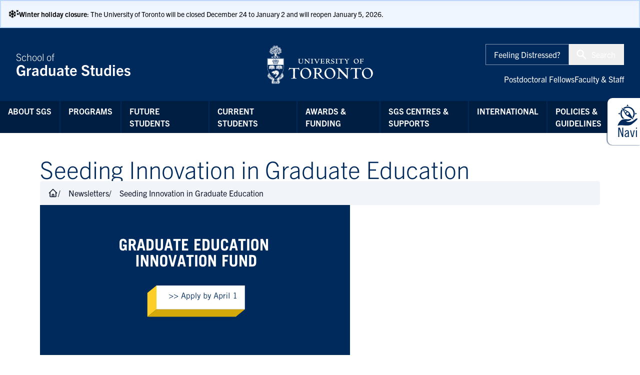

--- FILE ---
content_type: text/html; charset=UTF-8
request_url: https://www.sgs.utoronto.ca/article/seeding-innovation-in-graduate-education/
body_size: 153667
content:
<!DOCTYPE html>
<html lang="en">
	<head>
		<meta charset="UTF-8">
		<meta http-equiv="X-UA-Compatible" content="IE=edge"><script type="text/javascript">(window.NREUM||(NREUM={})).init={privacy:{cookies_enabled:true},ajax:{deny_list:["bam.nr-data.net"]},feature_flags:["soft_nav"],distributed_tracing:{enabled:true}};(window.NREUM||(NREUM={})).loader_config={agentID:"718423924",accountID:"7461180",trustKey:"66686",xpid:"UwIBUFdbCBAGXVVbBgUOU1E=",licenseKey:"NRJS-92a8f2985fa3ee17353",applicationID:"694914955",browserID:"718423924"};;/*! For license information please see nr-loader-spa-1.306.0.min.js.LICENSE.txt */
(()=>{var e,t,r={384:(e,t,r)=>{"use strict";r.d(t,{NT:()=>s,US:()=>u,Zm:()=>a,bQ:()=>d,dV:()=>c,pV:()=>l});var n=r(6154),i=r(1863),o=r(1910);const s={beacon:"bam.nr-data.net",errorBeacon:"bam.nr-data.net"};function a(){return n.gm.NREUM||(n.gm.NREUM={}),void 0===n.gm.newrelic&&(n.gm.newrelic=n.gm.NREUM),n.gm.NREUM}function c(){let e=a();return e.o||(e.o={ST:n.gm.setTimeout,SI:n.gm.setImmediate||n.gm.setInterval,CT:n.gm.clearTimeout,XHR:n.gm.XMLHttpRequest,REQ:n.gm.Request,EV:n.gm.Event,PR:n.gm.Promise,MO:n.gm.MutationObserver,FETCH:n.gm.fetch,WS:n.gm.WebSocket},(0,o.i)(...Object.values(e.o))),e}function d(e,t){let r=a();r.initializedAgents??={},t.initializedAt={ms:(0,i.t)(),date:new Date},r.initializedAgents[e]=t}function u(e,t){a()[e]=t}function l(){return function(){let e=a();const t=e.info||{};e.info={beacon:s.beacon,errorBeacon:s.errorBeacon,...t}}(),function(){let e=a();const t=e.init||{};e.init={...t}}(),c(),function(){let e=a();const t=e.loader_config||{};e.loader_config={...t}}(),a()}},782:(e,t,r)=>{"use strict";r.d(t,{T:()=>n});const n=r(860).K7.pageViewTiming},860:(e,t,r)=>{"use strict";r.d(t,{$J:()=>u,K7:()=>c,P3:()=>d,XX:()=>i,Yy:()=>a,df:()=>o,qY:()=>n,v4:()=>s});const n="events",i="jserrors",o="browser/blobs",s="rum",a="browser/logs",c={ajax:"ajax",genericEvents:"generic_events",jserrors:i,logging:"logging",metrics:"metrics",pageAction:"page_action",pageViewEvent:"page_view_event",pageViewTiming:"page_view_timing",sessionReplay:"session_replay",sessionTrace:"session_trace",softNav:"soft_navigations",spa:"spa"},d={[c.pageViewEvent]:1,[c.pageViewTiming]:2,[c.metrics]:3,[c.jserrors]:4,[c.spa]:5,[c.ajax]:6,[c.sessionTrace]:7,[c.softNav]:8,[c.sessionReplay]:9,[c.logging]:10,[c.genericEvents]:11},u={[c.pageViewEvent]:s,[c.pageViewTiming]:n,[c.ajax]:n,[c.spa]:n,[c.softNav]:n,[c.metrics]:i,[c.jserrors]:i,[c.sessionTrace]:o,[c.sessionReplay]:o,[c.logging]:a,[c.genericEvents]:"ins"}},944:(e,t,r)=>{"use strict";r.d(t,{R:()=>i});var n=r(3241);function i(e,t){"function"==typeof console.debug&&(console.debug("New Relic Warning: https://github.com/newrelic/newrelic-browser-agent/blob/main/docs/warning-codes.md#".concat(e),t),(0,n.W)({agentIdentifier:null,drained:null,type:"data",name:"warn",feature:"warn",data:{code:e,secondary:t}}))}},993:(e,t,r)=>{"use strict";r.d(t,{A$:()=>o,ET:()=>s,TZ:()=>a,p_:()=>i});var n=r(860);const i={ERROR:"ERROR",WARN:"WARN",INFO:"INFO",DEBUG:"DEBUG",TRACE:"TRACE"},o={OFF:0,ERROR:1,WARN:2,INFO:3,DEBUG:4,TRACE:5},s="log",a=n.K7.logging},1687:(e,t,r)=>{"use strict";r.d(t,{Ak:()=>d,Ze:()=>f,x3:()=>u});var n=r(3241),i=r(7836),o=r(3606),s=r(860),a=r(2646);const c={};function d(e,t){const r={staged:!1,priority:s.P3[t]||0};l(e),c[e].get(t)||c[e].set(t,r)}function u(e,t){e&&c[e]&&(c[e].get(t)&&c[e].delete(t),p(e,t,!1),c[e].size&&h(e))}function l(e){if(!e)throw new Error("agentIdentifier required");c[e]||(c[e]=new Map)}function f(e="",t="feature",r=!1){if(l(e),!e||!c[e].get(t)||r)return p(e,t);c[e].get(t).staged=!0,h(e)}function h(e){const t=Array.from(c[e]);t.every(([e,t])=>t.staged)&&(t.sort((e,t)=>e[1].priority-t[1].priority),t.forEach(([t])=>{c[e].delete(t),p(e,t)}))}function p(e,t,r=!0){const s=e?i.ee.get(e):i.ee,c=o.i.handlers;if(!s.aborted&&s.backlog&&c){if((0,n.W)({agentIdentifier:e,type:"lifecycle",name:"drain",feature:t}),r){const e=s.backlog[t],r=c[t];if(r){for(let t=0;e&&t<e.length;++t)g(e[t],r);Object.entries(r).forEach(([e,t])=>{Object.values(t||{}).forEach(t=>{t[0]?.on&&t[0]?.context()instanceof a.y&&t[0].on(e,t[1])})})}}s.isolatedBacklog||delete c[t],s.backlog[t]=null,s.emit("drain-"+t,[])}}function g(e,t){var r=e[1];Object.values(t[r]||{}).forEach(t=>{var r=e[0];if(t[0]===r){var n=t[1],i=e[3],o=e[2];n.apply(i,o)}})}},1741:(e,t,r)=>{"use strict";r.d(t,{W:()=>o});var n=r(944),i=r(4261);class o{#e(e,...t){if(this[e]!==o.prototype[e])return this[e](...t);(0,n.R)(35,e)}addPageAction(e,t){return this.#e(i.hG,e,t)}register(e){return this.#e(i.eY,e)}recordCustomEvent(e,t){return this.#e(i.fF,e,t)}setPageViewName(e,t){return this.#e(i.Fw,e,t)}setCustomAttribute(e,t,r){return this.#e(i.cD,e,t,r)}noticeError(e,t){return this.#e(i.o5,e,t)}setUserId(e){return this.#e(i.Dl,e)}setApplicationVersion(e){return this.#e(i.nb,e)}setErrorHandler(e){return this.#e(i.bt,e)}addRelease(e,t){return this.#e(i.k6,e,t)}log(e,t){return this.#e(i.$9,e,t)}start(){return this.#e(i.d3)}finished(e){return this.#e(i.BL,e)}recordReplay(){return this.#e(i.CH)}pauseReplay(){return this.#e(i.Tb)}addToTrace(e){return this.#e(i.U2,e)}setCurrentRouteName(e){return this.#e(i.PA,e)}interaction(e){return this.#e(i.dT,e)}wrapLogger(e,t,r){return this.#e(i.Wb,e,t,r)}measure(e,t){return this.#e(i.V1,e,t)}consent(e){return this.#e(i.Pv,e)}}},1863:(e,t,r)=>{"use strict";function n(){return Math.floor(performance.now())}r.d(t,{t:()=>n})},1910:(e,t,r)=>{"use strict";r.d(t,{i:()=>o});var n=r(944);const i=new Map;function o(...e){return e.every(e=>{if(i.has(e))return i.get(e);const t="function"==typeof e?e.toString():"",r=t.includes("[native code]"),o=t.includes("nrWrapper");return r||o||(0,n.R)(64,e?.name||t),i.set(e,r),r})}},2555:(e,t,r)=>{"use strict";r.d(t,{D:()=>a,f:()=>s});var n=r(384),i=r(8122);const o={beacon:n.NT.beacon,errorBeacon:n.NT.errorBeacon,licenseKey:void 0,applicationID:void 0,sa:void 0,queueTime:void 0,applicationTime:void 0,ttGuid:void 0,user:void 0,account:void 0,product:void 0,extra:void 0,jsAttributes:{},userAttributes:void 0,atts:void 0,transactionName:void 0,tNamePlain:void 0};function s(e){try{return!!e.licenseKey&&!!e.errorBeacon&&!!e.applicationID}catch(e){return!1}}const a=e=>(0,i.a)(e,o)},2614:(e,t,r)=>{"use strict";r.d(t,{BB:()=>s,H3:()=>n,g:()=>d,iL:()=>c,tS:()=>a,uh:()=>i,wk:()=>o});const n="NRBA",i="SESSION",o=144e5,s=18e5,a={STARTED:"session-started",PAUSE:"session-pause",RESET:"session-reset",RESUME:"session-resume",UPDATE:"session-update"},c={SAME_TAB:"same-tab",CROSS_TAB:"cross-tab"},d={OFF:0,FULL:1,ERROR:2}},2646:(e,t,r)=>{"use strict";r.d(t,{y:()=>n});class n{constructor(e){this.contextId=e}}},2843:(e,t,r)=>{"use strict";r.d(t,{G:()=>o,u:()=>i});var n=r(3878);function i(e,t=!1,r,i){(0,n.DD)("visibilitychange",function(){if(t)return void("hidden"===document.visibilityState&&e());e(document.visibilityState)},r,i)}function o(e,t,r){(0,n.sp)("pagehide",e,t,r)}},3241:(e,t,r)=>{"use strict";r.d(t,{W:()=>o});var n=r(6154);const i="newrelic";function o(e={}){try{n.gm.dispatchEvent(new CustomEvent(i,{detail:e}))}catch(e){}}},3304:(e,t,r)=>{"use strict";r.d(t,{A:()=>o});var n=r(7836);const i=()=>{const e=new WeakSet;return(t,r)=>{if("object"==typeof r&&null!==r){if(e.has(r))return;e.add(r)}return r}};function o(e){try{return JSON.stringify(e,i())??""}catch(e){try{n.ee.emit("internal-error",[e])}catch(e){}return""}}},3333:(e,t,r)=>{"use strict";r.d(t,{$v:()=>u,TZ:()=>n,Xh:()=>c,Zp:()=>i,kd:()=>d,mq:()=>a,nf:()=>s,qN:()=>o});const n=r(860).K7.genericEvents,i=["auxclick","click","copy","keydown","paste","scrollend"],o=["focus","blur"],s=4,a=1e3,c=2e3,d=["PageAction","UserAction","BrowserPerformance"],u={RESOURCES:"experimental.resources",REGISTER:"register"}},3434:(e,t,r)=>{"use strict";r.d(t,{Jt:()=>o,YM:()=>d});var n=r(7836),i=r(5607);const o="nr@original:".concat(i.W),s=50;var a=Object.prototype.hasOwnProperty,c=!1;function d(e,t){return e||(e=n.ee),r.inPlace=function(e,t,n,i,o){n||(n="");const s="-"===n.charAt(0);for(let a=0;a<t.length;a++){const c=t[a],d=e[c];l(d)||(e[c]=r(d,s?c+n:n,i,c,o))}},r.flag=o,r;function r(t,r,n,c,d){return l(t)?t:(r||(r=""),nrWrapper[o]=t,function(e,t,r){if(Object.defineProperty&&Object.keys)try{return Object.keys(e).forEach(function(r){Object.defineProperty(t,r,{get:function(){return e[r]},set:function(t){return e[r]=t,t}})}),t}catch(e){u([e],r)}for(var n in e)a.call(e,n)&&(t[n]=e[n])}(t,nrWrapper,e),nrWrapper);function nrWrapper(){var o,a,l,f;let h;try{a=this,o=[...arguments],l="function"==typeof n?n(o,a):n||{}}catch(t){u([t,"",[o,a,c],l],e)}i(r+"start",[o,a,c],l,d);const p=performance.now();let g;try{return f=t.apply(a,o),g=performance.now(),f}catch(e){throw g=performance.now(),i(r+"err",[o,a,e],l,d),h=e,h}finally{const e=g-p,t={start:p,end:g,duration:e,isLongTask:e>=s,methodName:c,thrownError:h};t.isLongTask&&i("long-task",[t,a],l,d),i(r+"end",[o,a,f],l,d)}}}function i(r,n,i,o){if(!c||t){var s=c;c=!0;try{e.emit(r,n,i,t,o)}catch(t){u([t,r,n,i],e)}c=s}}}function u(e,t){t||(t=n.ee);try{t.emit("internal-error",e)}catch(e){}}function l(e){return!(e&&"function"==typeof e&&e.apply&&!e[o])}},3606:(e,t,r)=>{"use strict";r.d(t,{i:()=>o});var n=r(9908);o.on=s;var i=o.handlers={};function o(e,t,r,o){s(o||n.d,i,e,t,r)}function s(e,t,r,i,o){o||(o="feature"),e||(e=n.d);var s=t[o]=t[o]||{};(s[r]=s[r]||[]).push([e,i])}},3738:(e,t,r)=>{"use strict";r.d(t,{He:()=>i,Kp:()=>a,Lc:()=>d,Rz:()=>u,TZ:()=>n,bD:()=>o,d3:()=>s,jx:()=>l,sl:()=>f,uP:()=>c});const n=r(860).K7.sessionTrace,i="bstResource",o="resource",s="-start",a="-end",c="fn"+s,d="fn"+a,u="pushState",l=1e3,f=3e4},3785:(e,t,r)=>{"use strict";r.d(t,{R:()=>c,b:()=>d});var n=r(9908),i=r(1863),o=r(860),s=r(3969),a=r(993);function c(e,t,r={},c=a.p_.INFO,d=!0,u,l=(0,i.t)()){(0,n.p)(s.xV,["API/logging/".concat(c.toLowerCase(),"/called")],void 0,o.K7.metrics,e),(0,n.p)(a.ET,[l,t,r,c,d,u],void 0,o.K7.logging,e)}function d(e){return"string"==typeof e&&Object.values(a.p_).some(t=>t===e.toUpperCase().trim())}},3878:(e,t,r)=>{"use strict";function n(e,t){return{capture:e,passive:!1,signal:t}}function i(e,t,r=!1,i){window.addEventListener(e,t,n(r,i))}function o(e,t,r=!1,i){document.addEventListener(e,t,n(r,i))}r.d(t,{DD:()=>o,jT:()=>n,sp:()=>i})},3962:(e,t,r)=>{"use strict";r.d(t,{AM:()=>s,O2:()=>l,OV:()=>o,Qu:()=>f,TZ:()=>c,ih:()=>h,pP:()=>a,t1:()=>u,tC:()=>i,wD:()=>d});var n=r(860);const i=["click","keydown","submit"],o="popstate",s="api",a="initialPageLoad",c=n.K7.softNav,d=5e3,u=500,l={INITIAL_PAGE_LOAD:"",ROUTE_CHANGE:1,UNSPECIFIED:2},f={INTERACTION:1,AJAX:2,CUSTOM_END:3,CUSTOM_TRACER:4},h={IP:"in progress",PF:"pending finish",FIN:"finished",CAN:"cancelled"}},3969:(e,t,r)=>{"use strict";r.d(t,{TZ:()=>n,XG:()=>a,rs:()=>i,xV:()=>s,z_:()=>o});const n=r(860).K7.metrics,i="sm",o="cm",s="storeSupportabilityMetrics",a="storeEventMetrics"},4234:(e,t,r)=>{"use strict";r.d(t,{W:()=>o});var n=r(7836),i=r(1687);class o{constructor(e,t){this.agentIdentifier=e,this.ee=n.ee.get(e),this.featureName=t,this.blocked=!1}deregisterDrain(){(0,i.x3)(this.agentIdentifier,this.featureName)}}},4261:(e,t,r)=>{"use strict";r.d(t,{$9:()=>u,BL:()=>c,CH:()=>p,Dl:()=>x,Fw:()=>w,PA:()=>v,Pl:()=>n,Pv:()=>A,Tb:()=>f,U2:()=>s,V1:()=>E,Wb:()=>T,bt:()=>y,cD:()=>b,d3:()=>R,dT:()=>d,eY:()=>g,fF:()=>h,hG:()=>o,hw:()=>i,k6:()=>a,nb:()=>m,o5:()=>l});const n="api-",i=n+"ixn-",o="addPageAction",s="addToTrace",a="addRelease",c="finished",d="interaction",u="log",l="noticeError",f="pauseReplay",h="recordCustomEvent",p="recordReplay",g="register",m="setApplicationVersion",v="setCurrentRouteName",b="setCustomAttribute",y="setErrorHandler",w="setPageViewName",x="setUserId",R="start",T="wrapLogger",E="measure",A="consent"},4387:(e,t,r)=>{"use strict";function n(e={}){return!(!e.id||!e.name)}function i(e){return"string"==typeof e&&e.trim().length<501||"number"==typeof e}function o(e,t){if(2!==t?.harvestEndpointVersion)return{};const r=t.agentRef.runtime.appMetadata.agents[0].entityGuid;return n(e)?{"source.id":e.id,"source.name":e.name,"source.type":e.type,"parent.id":e.parent?.id||r}:{"entity.guid":r,appId:t.agentRef.info.applicationID}}r.d(t,{Ux:()=>o,c7:()=>n,yo:()=>i})},5205:(e,t,r)=>{"use strict";r.d(t,{j:()=>_});var n=r(384),i=r(1741);var o=r(2555),s=r(3333);const a=e=>{if(!e||"string"!=typeof e)return!1;try{document.createDocumentFragment().querySelector(e)}catch{return!1}return!0};var c=r(2614),d=r(944),u=r(8122);const l="[data-nr-mask]",f=e=>(0,u.a)(e,(()=>{const e={feature_flags:[],experimental:{allow_registered_children:!1,resources:!1},mask_selector:"*",block_selector:"[data-nr-block]",mask_input_options:{color:!1,date:!1,"datetime-local":!1,email:!1,month:!1,number:!1,range:!1,search:!1,tel:!1,text:!1,time:!1,url:!1,week:!1,textarea:!1,select:!1,password:!0}};return{ajax:{deny_list:void 0,block_internal:!0,enabled:!0,autoStart:!0},api:{get allow_registered_children(){return e.feature_flags.includes(s.$v.REGISTER)||e.experimental.allow_registered_children},set allow_registered_children(t){e.experimental.allow_registered_children=t},duplicate_registered_data:!1},browser_consent_mode:{enabled:!1},distributed_tracing:{enabled:void 0,exclude_newrelic_header:void 0,cors_use_newrelic_header:void 0,cors_use_tracecontext_headers:void 0,allowed_origins:void 0},get feature_flags(){return e.feature_flags},set feature_flags(t){e.feature_flags=t},generic_events:{enabled:!0,autoStart:!0},harvest:{interval:30},jserrors:{enabled:!0,autoStart:!0},logging:{enabled:!0,autoStart:!0},metrics:{enabled:!0,autoStart:!0},obfuscate:void 0,page_action:{enabled:!0},page_view_event:{enabled:!0,autoStart:!0},page_view_timing:{enabled:!0,autoStart:!0},performance:{capture_marks:!1,capture_measures:!1,capture_detail:!0,resources:{get enabled(){return e.feature_flags.includes(s.$v.RESOURCES)||e.experimental.resources},set enabled(t){e.experimental.resources=t},asset_types:[],first_party_domains:[],ignore_newrelic:!0}},privacy:{cookies_enabled:!0},proxy:{assets:void 0,beacon:void 0},session:{expiresMs:c.wk,inactiveMs:c.BB},session_replay:{autoStart:!0,enabled:!1,preload:!1,sampling_rate:10,error_sampling_rate:100,collect_fonts:!1,inline_images:!1,fix_stylesheets:!0,mask_all_inputs:!0,get mask_text_selector(){return e.mask_selector},set mask_text_selector(t){a(t)?e.mask_selector="".concat(t,",").concat(l):""===t||null===t?e.mask_selector=l:(0,d.R)(5,t)},get block_class(){return"nr-block"},get ignore_class(){return"nr-ignore"},get mask_text_class(){return"nr-mask"},get block_selector(){return e.block_selector},set block_selector(t){a(t)?e.block_selector+=",".concat(t):""!==t&&(0,d.R)(6,t)},get mask_input_options(){return e.mask_input_options},set mask_input_options(t){t&&"object"==typeof t?e.mask_input_options={...t,password:!0}:(0,d.R)(7,t)}},session_trace:{enabled:!0,autoStart:!0},soft_navigations:{enabled:!0,autoStart:!0},spa:{enabled:!0,autoStart:!0},ssl:void 0,user_actions:{enabled:!0,elementAttributes:["id","className","tagName","type"]}}})());var h=r(6154),p=r(9324);let g=0;const m={buildEnv:p.F3,distMethod:p.Xs,version:p.xv,originTime:h.WN},v={consented:!1},b={appMetadata:{},get consented(){return this.session?.state?.consent||v.consented},set consented(e){v.consented=e},customTransaction:void 0,denyList:void 0,disabled:!1,harvester:void 0,isolatedBacklog:!1,isRecording:!1,loaderType:void 0,maxBytes:3e4,obfuscator:void 0,onerror:void 0,ptid:void 0,releaseIds:{},session:void 0,timeKeeper:void 0,registeredEntities:[],jsAttributesMetadata:{bytes:0},get harvestCount(){return++g}},y=e=>{const t=(0,u.a)(e,b),r=Object.keys(m).reduce((e,t)=>(e[t]={value:m[t],writable:!1,configurable:!0,enumerable:!0},e),{});return Object.defineProperties(t,r)};var w=r(5701);const x=e=>{const t=e.startsWith("http");e+="/",r.p=t?e:"https://"+e};var R=r(7836),T=r(3241);const E={accountID:void 0,trustKey:void 0,agentID:void 0,licenseKey:void 0,applicationID:void 0,xpid:void 0},A=e=>(0,u.a)(e,E),S=new Set;function _(e,t={},r,s){let{init:a,info:c,loader_config:d,runtime:u={},exposed:l=!0}=t;if(!c){const e=(0,n.pV)();a=e.init,c=e.info,d=e.loader_config}e.init=f(a||{}),e.loader_config=A(d||{}),c.jsAttributes??={},h.bv&&(c.jsAttributes.isWorker=!0),e.info=(0,o.D)(c);const p=e.init,g=[c.beacon,c.errorBeacon];S.has(e.agentIdentifier)||(p.proxy.assets&&(x(p.proxy.assets),g.push(p.proxy.assets)),p.proxy.beacon&&g.push(p.proxy.beacon),e.beacons=[...g],function(e){const t=(0,n.pV)();Object.getOwnPropertyNames(i.W.prototype).forEach(r=>{const n=i.W.prototype[r];if("function"!=typeof n||"constructor"===n)return;let o=t[r];e[r]&&!1!==e.exposed&&"micro-agent"!==e.runtime?.loaderType&&(t[r]=(...t)=>{const n=e[r](...t);return o?o(...t):n})})}(e),(0,n.US)("activatedFeatures",w.B),e.runSoftNavOverSpa&&=!0===p.soft_navigations.enabled&&p.feature_flags.includes("soft_nav")),u.denyList=[...p.ajax.deny_list||[],...p.ajax.block_internal?g:[]],u.ptid=e.agentIdentifier,u.loaderType=r,e.runtime=y(u),S.has(e.agentIdentifier)||(e.ee=R.ee.get(e.agentIdentifier),e.exposed=l,(0,T.W)({agentIdentifier:e.agentIdentifier,drained:!!w.B?.[e.agentIdentifier],type:"lifecycle",name:"initialize",feature:void 0,data:e.config})),S.add(e.agentIdentifier)}},5270:(e,t,r)=>{"use strict";r.d(t,{Aw:()=>s,SR:()=>o,rF:()=>a});var n=r(384),i=r(7767);function o(e){return!!(0,n.dV)().o.MO&&(0,i.V)(e)&&!0===e?.session_trace.enabled}function s(e){return!0===e?.session_replay.preload&&o(e)}function a(e,t){try{if("string"==typeof t?.type){if("password"===t.type.toLowerCase())return"*".repeat(e?.length||0);if(void 0!==t?.dataset?.nrUnmask||t?.classList?.contains("nr-unmask"))return e}}catch(e){}return"string"==typeof e?e.replace(/[\S]/g,"*"):"*".repeat(e?.length||0)}},5289:(e,t,r)=>{"use strict";r.d(t,{GG:()=>s,Qr:()=>c,sB:()=>a});var n=r(3878),i=r(6389);function o(){return"undefined"==typeof document||"complete"===document.readyState}function s(e,t){if(o())return e();const r=(0,i.J)(e),s=setInterval(()=>{o()&&(clearInterval(s),r())},500);(0,n.sp)("load",r,t)}function a(e){if(o())return e();(0,n.DD)("DOMContentLoaded",e)}function c(e){if(o())return e();(0,n.sp)("popstate",e)}},5607:(e,t,r)=>{"use strict";r.d(t,{W:()=>n});const n=(0,r(9566).bz)()},5701:(e,t,r)=>{"use strict";r.d(t,{B:()=>o,t:()=>s});var n=r(3241);const i=new Set,o={};function s(e,t){const r=t.agentIdentifier;o[r]??={},e&&"object"==typeof e&&(i.has(r)||(t.ee.emit("rumresp",[e]),o[r]=e,i.add(r),(0,n.W)({agentIdentifier:r,loaded:!0,drained:!0,type:"lifecycle",name:"load",feature:void 0,data:e})))}},6154:(e,t,r)=>{"use strict";r.d(t,{A4:()=>a,OF:()=>u,RI:()=>i,WN:()=>h,bv:()=>o,eN:()=>p,gm:()=>s,lR:()=>f,m:()=>d,mw:()=>c,sb:()=>l});var n=r(1863);const i="undefined"!=typeof window&&!!window.document,o="undefined"!=typeof WorkerGlobalScope&&("undefined"!=typeof self&&self instanceof WorkerGlobalScope&&self.navigator instanceof WorkerNavigator||"undefined"!=typeof globalThis&&globalThis instanceof WorkerGlobalScope&&globalThis.navigator instanceof WorkerNavigator),s=i?window:"undefined"!=typeof WorkerGlobalScope&&("undefined"!=typeof self&&self instanceof WorkerGlobalScope&&self||"undefined"!=typeof globalThis&&globalThis instanceof WorkerGlobalScope&&globalThis),a="complete"===s?.document?.readyState,c=Boolean("hidden"===s?.document?.visibilityState),d=""+s?.location,u=/iPad|iPhone|iPod/.test(s.navigator?.userAgent),l=u&&"undefined"==typeof SharedWorker,f=(()=>{const e=s.navigator?.userAgent?.match(/Firefox[/\s](\d+\.\d+)/);return Array.isArray(e)&&e.length>=2?+e[1]:0})(),h=Date.now()-(0,n.t)(),p=()=>"undefined"!=typeof PerformanceNavigationTiming&&s?.performance?.getEntriesByType("navigation")?.[0]?.responseStart},6344:(e,t,r)=>{"use strict";r.d(t,{BB:()=>u,Qb:()=>l,TZ:()=>i,Ug:()=>s,Vh:()=>o,_s:()=>a,bc:()=>d,yP:()=>c});var n=r(2614);const i=r(860).K7.sessionReplay,o="errorDuringReplay",s=.12,a={DomContentLoaded:0,Load:1,FullSnapshot:2,IncrementalSnapshot:3,Meta:4,Custom:5},c={[n.g.ERROR]:15e3,[n.g.FULL]:3e5,[n.g.OFF]:0},d={RESET:{message:"Session was reset",sm:"Reset"},IMPORT:{message:"Recorder failed to import",sm:"Import"},TOO_MANY:{message:"429: Too Many Requests",sm:"Too-Many"},TOO_BIG:{message:"Payload was too large",sm:"Too-Big"},CROSS_TAB:{message:"Session Entity was set to OFF on another tab",sm:"Cross-Tab"},ENTITLEMENTS:{message:"Session Replay is not allowed and will not be started",sm:"Entitlement"}},u=5e3,l={API:"api",RESUME:"resume",SWITCH_TO_FULL:"switchToFull",INITIALIZE:"initialize",PRELOAD:"preload"}},6389:(e,t,r)=>{"use strict";function n(e,t=500,r={}){const n=r?.leading||!1;let i;return(...r)=>{n&&void 0===i&&(e.apply(this,r),i=setTimeout(()=>{i=clearTimeout(i)},t)),n||(clearTimeout(i),i=setTimeout(()=>{e.apply(this,r)},t))}}function i(e){let t=!1;return(...r)=>{t||(t=!0,e.apply(this,r))}}r.d(t,{J:()=>i,s:()=>n})},6630:(e,t,r)=>{"use strict";r.d(t,{T:()=>n});const n=r(860).K7.pageViewEvent},6774:(e,t,r)=>{"use strict";r.d(t,{T:()=>n});const n=r(860).K7.jserrors},7295:(e,t,r)=>{"use strict";r.d(t,{Xv:()=>s,gX:()=>i,iW:()=>o});var n=[];function i(e){if(!e||o(e))return!1;if(0===n.length)return!0;for(var t=0;t<n.length;t++){var r=n[t];if("*"===r.hostname)return!1;if(a(r.hostname,e.hostname)&&c(r.pathname,e.pathname))return!1}return!0}function o(e){return void 0===e.hostname}function s(e){if(n=[],e&&e.length)for(var t=0;t<e.length;t++){let r=e[t];if(!r)continue;0===r.indexOf("http://")?r=r.substring(7):0===r.indexOf("https://")&&(r=r.substring(8));const i=r.indexOf("/");let o,s;i>0?(o=r.substring(0,i),s=r.substring(i)):(o=r,s="");let[a]=o.split(":");n.push({hostname:a,pathname:s})}}function a(e,t){return!(e.length>t.length)&&t.indexOf(e)===t.length-e.length}function c(e,t){return 0===e.indexOf("/")&&(e=e.substring(1)),0===t.indexOf("/")&&(t=t.substring(1)),""===e||e===t}},7378:(e,t,r)=>{"use strict";r.d(t,{$p:()=>R,BR:()=>b,Kp:()=>x,L3:()=>y,Lc:()=>c,NC:()=>o,SG:()=>u,TZ:()=>i,U6:()=>p,UT:()=>m,d3:()=>w,dT:()=>f,e5:()=>E,gx:()=>v,l9:()=>l,oW:()=>h,op:()=>g,rw:()=>d,tH:()=>A,uP:()=>a,wW:()=>T,xq:()=>s});var n=r(384);const i=r(860).K7.spa,o=["click","submit","keypress","keydown","keyup","change"],s=999,a="fn-start",c="fn-end",d="cb-start",u="api-ixn-",l="remaining",f="interaction",h="spaNode",p="jsonpNode",g="fetch-start",m="fetch-done",v="fetch-body-",b="jsonp-end",y=(0,n.dV)().o.ST,w="-start",x="-end",R="-body",T="cb"+x,E="jsTime",A="fetch"},7485:(e,t,r)=>{"use strict";r.d(t,{D:()=>i});var n=r(6154);function i(e){if(0===(e||"").indexOf("data:"))return{protocol:"data"};try{const t=new URL(e,location.href),r={port:t.port,hostname:t.hostname,pathname:t.pathname,search:t.search,protocol:t.protocol.slice(0,t.protocol.indexOf(":")),sameOrigin:t.protocol===n.gm?.location?.protocol&&t.host===n.gm?.location?.host};return r.port&&""!==r.port||("http:"===t.protocol&&(r.port="80"),"https:"===t.protocol&&(r.port="443")),r.pathname&&""!==r.pathname?r.pathname.startsWith("/")||(r.pathname="/".concat(r.pathname)):r.pathname="/",r}catch(e){return{}}}},7699:(e,t,r)=>{"use strict";r.d(t,{It:()=>o,KC:()=>a,No:()=>i,qh:()=>s});var n=r(860);const i=16e3,o=1e6,s="SESSION_ERROR",a={[n.K7.logging]:!0,[n.K7.genericEvents]:!1,[n.K7.jserrors]:!1,[n.K7.ajax]:!1}},7767:(e,t,r)=>{"use strict";r.d(t,{V:()=>i});var n=r(6154);const i=e=>n.RI&&!0===e?.privacy.cookies_enabled},7836:(e,t,r)=>{"use strict";r.d(t,{P:()=>a,ee:()=>c});var n=r(384),i=r(8990),o=r(2646),s=r(5607);const a="nr@context:".concat(s.W),c=function e(t,r){var n={},s={},u={},l=!1;try{l=16===r.length&&d.initializedAgents?.[r]?.runtime.isolatedBacklog}catch(e){}var f={on:p,addEventListener:p,removeEventListener:function(e,t){var r=n[e];if(!r)return;for(var i=0;i<r.length;i++)r[i]===t&&r.splice(i,1)},emit:function(e,r,n,i,o){!1!==o&&(o=!0);if(c.aborted&&!i)return;t&&o&&t.emit(e,r,n);var a=h(n);g(e).forEach(e=>{e.apply(a,r)});var d=v()[s[e]];d&&d.push([f,e,r,a]);return a},get:m,listeners:g,context:h,buffer:function(e,t){const r=v();if(t=t||"feature",f.aborted)return;Object.entries(e||{}).forEach(([e,n])=>{s[n]=t,t in r||(r[t]=[])})},abort:function(){f._aborted=!0,Object.keys(f.backlog).forEach(e=>{delete f.backlog[e]})},isBuffering:function(e){return!!v()[s[e]]},debugId:r,backlog:l?{}:t&&"object"==typeof t.backlog?t.backlog:{},isolatedBacklog:l};return Object.defineProperty(f,"aborted",{get:()=>{let e=f._aborted||!1;return e||(t&&(e=t.aborted),e)}}),f;function h(e){return e&&e instanceof o.y?e:e?(0,i.I)(e,a,()=>new o.y(a)):new o.y(a)}function p(e,t){n[e]=g(e).concat(t)}function g(e){return n[e]||[]}function m(t){return u[t]=u[t]||e(f,t)}function v(){return f.backlog}}(void 0,"globalEE"),d=(0,n.Zm)();d.ee||(d.ee=c)},8122:(e,t,r)=>{"use strict";r.d(t,{a:()=>i});var n=r(944);function i(e,t){try{if(!e||"object"!=typeof e)return(0,n.R)(3);if(!t||"object"!=typeof t)return(0,n.R)(4);const r=Object.create(Object.getPrototypeOf(t),Object.getOwnPropertyDescriptors(t)),o=0===Object.keys(r).length?e:r;for(let s in o)if(void 0!==e[s])try{if(null===e[s]){r[s]=null;continue}Array.isArray(e[s])&&Array.isArray(t[s])?r[s]=Array.from(new Set([...e[s],...t[s]])):"object"==typeof e[s]&&"object"==typeof t[s]?r[s]=i(e[s],t[s]):r[s]=e[s]}catch(e){r[s]||(0,n.R)(1,e)}return r}catch(e){(0,n.R)(2,e)}}},8139:(e,t,r)=>{"use strict";r.d(t,{u:()=>f});var n=r(7836),i=r(3434),o=r(8990),s=r(6154);const a={},c=s.gm.XMLHttpRequest,d="addEventListener",u="removeEventListener",l="nr@wrapped:".concat(n.P);function f(e){var t=function(e){return(e||n.ee).get("events")}(e);if(a[t.debugId]++)return t;a[t.debugId]=1;var r=(0,i.YM)(t,!0);function f(e){r.inPlace(e,[d,u],"-",p)}function p(e,t){return e[1]}return"getPrototypeOf"in Object&&(s.RI&&h(document,f),c&&h(c.prototype,f),h(s.gm,f)),t.on(d+"-start",function(e,t){var n=e[1];if(null!==n&&("function"==typeof n||"object"==typeof n)&&"newrelic"!==e[0]){var i=(0,o.I)(n,l,function(){var e={object:function(){if("function"!=typeof n.handleEvent)return;return n.handleEvent.apply(n,arguments)},function:n}[typeof n];return e?r(e,"fn-",null,e.name||"anonymous"):n});this.wrapped=e[1]=i}}),t.on(u+"-start",function(e){e[1]=this.wrapped||e[1]}),t}function h(e,t,...r){let n=e;for(;"object"==typeof n&&!Object.prototype.hasOwnProperty.call(n,d);)n=Object.getPrototypeOf(n);n&&t(n,...r)}},8374:(e,t,r)=>{r.nc=(()=>{try{return document?.currentScript?.nonce}catch(e){}return""})()},8990:(e,t,r)=>{"use strict";r.d(t,{I:()=>i});var n=Object.prototype.hasOwnProperty;function i(e,t,r){if(n.call(e,t))return e[t];var i=r();if(Object.defineProperty&&Object.keys)try{return Object.defineProperty(e,t,{value:i,writable:!0,enumerable:!1}),i}catch(e){}return e[t]=i,i}},9300:(e,t,r)=>{"use strict";r.d(t,{T:()=>n});const n=r(860).K7.ajax},9324:(e,t,r)=>{"use strict";r.d(t,{AJ:()=>s,F3:()=>i,Xs:()=>o,Yq:()=>a,xv:()=>n});const n="1.306.0",i="PROD",o="CDN",s="@newrelic/rrweb",a="1.0.1"},9566:(e,t,r)=>{"use strict";r.d(t,{LA:()=>a,ZF:()=>c,bz:()=>s,el:()=>d});var n=r(6154);const i="xxxxxxxx-xxxx-4xxx-yxxx-xxxxxxxxxxxx";function o(e,t){return e?15&e[t]:16*Math.random()|0}function s(){const e=n.gm?.crypto||n.gm?.msCrypto;let t,r=0;return e&&e.getRandomValues&&(t=e.getRandomValues(new Uint8Array(30))),i.split("").map(e=>"x"===e?o(t,r++).toString(16):"y"===e?(3&o()|8).toString(16):e).join("")}function a(e){const t=n.gm?.crypto||n.gm?.msCrypto;let r,i=0;t&&t.getRandomValues&&(r=t.getRandomValues(new Uint8Array(e)));const s=[];for(var a=0;a<e;a++)s.push(o(r,i++).toString(16));return s.join("")}function c(){return a(16)}function d(){return a(32)}},9908:(e,t,r)=>{"use strict";r.d(t,{d:()=>n,p:()=>i});var n=r(7836).ee.get("handle");function i(e,t,r,i,o){o?(o.buffer([e],i),o.emit(e,t,r)):(n.buffer([e],i),n.emit(e,t,r))}}},n={};function i(e){var t=n[e];if(void 0!==t)return t.exports;var o=n[e]={exports:{}};return r[e](o,o.exports,i),o.exports}i.m=r,i.d=(e,t)=>{for(var r in t)i.o(t,r)&&!i.o(e,r)&&Object.defineProperty(e,r,{enumerable:!0,get:t[r]})},i.f={},i.e=e=>Promise.all(Object.keys(i.f).reduce((t,r)=>(i.f[r](e,t),t),[])),i.u=e=>({212:"nr-spa-compressor",249:"nr-spa-recorder",478:"nr-spa"}[e]+"-1.306.0.min.js"),i.o=(e,t)=>Object.prototype.hasOwnProperty.call(e,t),e={},t="NRBA-1.306.0.PROD:",i.l=(r,n,o,s)=>{if(e[r])e[r].push(n);else{var a,c;if(void 0!==o)for(var d=document.getElementsByTagName("script"),u=0;u<d.length;u++){var l=d[u];if(l.getAttribute("src")==r||l.getAttribute("data-webpack")==t+o){a=l;break}}if(!a){c=!0;var f={478:"sha512-aOsrvCAZ97m4mi9/Q4P4Dl7seaB7sOFJOs8qmPK71B7CWoc9bXc5a5319PV5PSQ3SmEq++JW0qpaiKWV7MTLEg==",249:"sha512-nPxm1wa+eWrD9VPj39BAOPa200tURpQREipOlSDpePq/R8Y4hd4lO6tDy6C/6jm/J54CUHnLYeGyLZ/GIlo7gg==",212:"sha512-zcA2FBsG3fy6K+G9+4J1T2M6AmHuICGsq35BrGWu1rmRJwYBUqdOhAAxJkXYpoBy/9vKZ7LBcGpOEjABpjEWCQ=="};(a=document.createElement("script")).charset="utf-8",i.nc&&a.setAttribute("nonce",i.nc),a.setAttribute("data-webpack",t+o),a.src=r,0!==a.src.indexOf(window.location.origin+"/")&&(a.crossOrigin="anonymous"),f[s]&&(a.integrity=f[s])}e[r]=[n];var h=(t,n)=>{a.onerror=a.onload=null,clearTimeout(p);var i=e[r];if(delete e[r],a.parentNode&&a.parentNode.removeChild(a),i&&i.forEach(e=>e(n)),t)return t(n)},p=setTimeout(h.bind(null,void 0,{type:"timeout",target:a}),12e4);a.onerror=h.bind(null,a.onerror),a.onload=h.bind(null,a.onload),c&&document.head.appendChild(a)}},i.r=e=>{"undefined"!=typeof Symbol&&Symbol.toStringTag&&Object.defineProperty(e,Symbol.toStringTag,{value:"Module"}),Object.defineProperty(e,"__esModule",{value:!0})},i.p="https://js-agent.newrelic.com/",(()=>{var e={38:0,788:0};i.f.j=(t,r)=>{var n=i.o(e,t)?e[t]:void 0;if(0!==n)if(n)r.push(n[2]);else{var o=new Promise((r,i)=>n=e[t]=[r,i]);r.push(n[2]=o);var s=i.p+i.u(t),a=new Error;i.l(s,r=>{if(i.o(e,t)&&(0!==(n=e[t])&&(e[t]=void 0),n)){var o=r&&("load"===r.type?"missing":r.type),s=r&&r.target&&r.target.src;a.message="Loading chunk "+t+" failed: ("+o+": "+s+")",a.name="ChunkLoadError",a.type=o,a.request=s,n[1](a)}},"chunk-"+t,t)}};var t=(t,r)=>{var n,o,[s,a,c]=r,d=0;if(s.some(t=>0!==e[t])){for(n in a)i.o(a,n)&&(i.m[n]=a[n]);if(c)c(i)}for(t&&t(r);d<s.length;d++)o=s[d],i.o(e,o)&&e[o]&&e[o][0](),e[o]=0},r=self["webpackChunk:NRBA-1.306.0.PROD"]=self["webpackChunk:NRBA-1.306.0.PROD"]||[];r.forEach(t.bind(null,0)),r.push=t.bind(null,r.push.bind(r))})(),(()=>{"use strict";i(8374);var e=i(9566),t=i(1741);class r extends t.W{agentIdentifier=(0,e.LA)(16)}var n=i(860);const o=Object.values(n.K7);var s=i(5205);var a=i(9908),c=i(1863),d=i(4261),u=i(3241),l=i(944),f=i(5701),h=i(3969);function p(e,t,i,o){const s=o||i;!s||s[e]&&s[e]!==r.prototype[e]||(s[e]=function(){(0,a.p)(h.xV,["API/"+e+"/called"],void 0,n.K7.metrics,i.ee),(0,u.W)({agentIdentifier:i.agentIdentifier,drained:!!f.B?.[i.agentIdentifier],type:"data",name:"api",feature:d.Pl+e,data:{}});try{return t.apply(this,arguments)}catch(e){(0,l.R)(23,e)}})}function g(e,t,r,n,i){const o=e.info;null===r?delete o.jsAttributes[t]:o.jsAttributes[t]=r,(i||null===r)&&(0,a.p)(d.Pl+n,[(0,c.t)(),t,r],void 0,"session",e.ee)}var m=i(1687),v=i(4234),b=i(5289),y=i(6154),w=i(5270),x=i(7767),R=i(6389),T=i(7699);class E extends v.W{constructor(e,t){super(e.agentIdentifier,t),this.agentRef=e,this.abortHandler=void 0,this.featAggregate=void 0,this.loadedSuccessfully=void 0,this.onAggregateImported=new Promise(e=>{this.loadedSuccessfully=e}),this.deferred=Promise.resolve(),!1===e.init[this.featureName].autoStart?this.deferred=new Promise((t,r)=>{this.ee.on("manual-start-all",(0,R.J)(()=>{(0,m.Ak)(e.agentIdentifier,this.featureName),t()}))}):(0,m.Ak)(e.agentIdentifier,t)}importAggregator(e,t,r={}){if(this.featAggregate)return;const n=async()=>{let n;await this.deferred;try{if((0,x.V)(e.init)){const{setupAgentSession:t}=await i.e(478).then(i.bind(i,8766));n=t(e)}}catch(e){(0,l.R)(20,e),this.ee.emit("internal-error",[e]),(0,a.p)(T.qh,[e],void 0,this.featureName,this.ee)}try{if(!this.#t(this.featureName,n,e.init))return(0,m.Ze)(this.agentIdentifier,this.featureName),void this.loadedSuccessfully(!1);const{Aggregate:i}=await t();this.featAggregate=new i(e,r),e.runtime.harvester.initializedAggregates.push(this.featAggregate),this.loadedSuccessfully(!0)}catch(e){(0,l.R)(34,e),this.abortHandler?.(),(0,m.Ze)(this.agentIdentifier,this.featureName,!0),this.loadedSuccessfully(!1),this.ee&&this.ee.abort()}};y.RI?(0,b.GG)(()=>n(),!0):n()}#t(e,t,r){if(this.blocked)return!1;switch(e){case n.K7.sessionReplay:return(0,w.SR)(r)&&!!t;case n.K7.sessionTrace:return!!t;default:return!0}}}var A=i(6630),S=i(2614);class _ extends E{static featureName=A.T;constructor(e){var t;super(e,A.T),this.setupInspectionEvents(e.agentIdentifier),t=e,p(d.Fw,function(e,r){"string"==typeof e&&("/"!==e.charAt(0)&&(e="/"+e),t.runtime.customTransaction=(r||"http://custom.transaction")+e,(0,a.p)(d.Pl+d.Fw,[(0,c.t)()],void 0,void 0,t.ee))},t),this.importAggregator(e,()=>i.e(478).then(i.bind(i,2467)))}setupInspectionEvents(e){const t=(t,r)=>{t&&(0,u.W)({agentIdentifier:e,timeStamp:t.timeStamp,loaded:"complete"===t.target.readyState,type:"window",name:r,data:t.target.location+""})};(0,b.sB)(e=>{t(e,"DOMContentLoaded")}),(0,b.GG)(e=>{t(e,"load")}),(0,b.Qr)(e=>{t(e,"navigate")}),this.ee.on(S.tS.UPDATE,(t,r)=>{(0,u.W)({agentIdentifier:e,type:"lifecycle",name:"session",data:r})})}}var O=i(384);var N=i(2843),I=i(782);class P extends E{static featureName=I.T;constructor(e){super(e,I.T),y.RI&&((0,N.u)(()=>(0,a.p)("docHidden",[(0,c.t)()],void 0,I.T,this.ee),!0),(0,N.G)(()=>(0,a.p)("winPagehide",[(0,c.t)()],void 0,I.T,this.ee)),this.importAggregator(e,()=>i.e(478).then(i.bind(i,9917))))}}class j extends E{static featureName=h.TZ;constructor(e){super(e,h.TZ),y.RI&&document.addEventListener("securitypolicyviolation",e=>{(0,a.p)(h.xV,["Generic/CSPViolation/Detected"],void 0,this.featureName,this.ee)}),this.importAggregator(e,()=>i.e(478).then(i.bind(i,6555)))}}var k=i(6774),C=i(3878),D=i(3304);class L{constructor(e,t,r,n,i){this.name="UncaughtError",this.message="string"==typeof e?e:(0,D.A)(e),this.sourceURL=t,this.line=r,this.column=n,this.__newrelic=i}}function M(e){return K(e)?e:new L(void 0!==e?.message?e.message:e,e?.filename||e?.sourceURL,e?.lineno||e?.line,e?.colno||e?.col,e?.__newrelic,e?.cause)}function H(e){const t="Unhandled Promise Rejection: ";if(!e?.reason)return;if(K(e.reason)){try{e.reason.message.startsWith(t)||(e.reason.message=t+e.reason.message)}catch(e){}return M(e.reason)}const r=M(e.reason);return(r.message||"").startsWith(t)||(r.message=t+r.message),r}function B(e){if(e.error instanceof SyntaxError&&!/:\d+$/.test(e.error.stack?.trim())){const t=new L(e.message,e.filename,e.lineno,e.colno,e.error.__newrelic,e.cause);return t.name=SyntaxError.name,t}return K(e.error)?e.error:M(e)}function K(e){return e instanceof Error&&!!e.stack}function W(e,t,r,i,o=(0,c.t)()){"string"==typeof e&&(e=new Error(e)),(0,a.p)("err",[e,o,!1,t,r.runtime.isRecording,void 0,i],void 0,n.K7.jserrors,r.ee),(0,a.p)("uaErr",[],void 0,n.K7.genericEvents,r.ee)}var U=i(4387),F=i(993),V=i(3785);function G(e,{customAttributes:t={},level:r=F.p_.INFO}={},n,i,o=(0,c.t)()){(0,V.R)(n.ee,e,t,r,!1,i,o)}function z(e,t,r,i,o=(0,c.t)()){(0,a.p)(d.Pl+d.hG,[o,e,t,i],void 0,n.K7.genericEvents,r.ee)}function Z(e,t,r,i,o=(0,c.t)()){const{start:s,end:u,customAttributes:f}=t||{},h={customAttributes:f||{}};if("object"!=typeof h.customAttributes||"string"!=typeof e||0===e.length)return void(0,l.R)(57);const p=(e,t)=>null==e?t:"number"==typeof e?e:e instanceof PerformanceMark?e.startTime:Number.NaN;if(h.start=p(s,0),h.end=p(u,o),Number.isNaN(h.start)||Number.isNaN(h.end))(0,l.R)(57);else{if(h.duration=h.end-h.start,!(h.duration<0))return(0,a.p)(d.Pl+d.V1,[h,e,i],void 0,n.K7.genericEvents,r.ee),h;(0,l.R)(58)}}function q(e,t={},r,i,o=(0,c.t)()){(0,a.p)(d.Pl+d.fF,[o,e,t,i],void 0,n.K7.genericEvents,r.ee)}function X(e){p(d.eY,function(t){return Y(e,t)},e)}function Y(e,t,r){const i={};(0,l.R)(54,"newrelic.register"),t||={},t.type="MFE",t.licenseKey||=e.info.licenseKey,t.blocked=!1,t.parent=r||{};let o=()=>{};const s=e.runtime.registeredEntities,d=s.find(({metadata:{target:{id:e,name:r}}})=>e===t.id);if(d)return d.metadata.target.name!==t.name&&(d.metadata.target.name=t.name),d;const u=e=>{t.blocked=!0,o=e};e.init.api.allow_registered_children||u((0,R.J)(()=>(0,l.R)(55))),(0,U.c7)(t)||u((0,R.J)(()=>(0,l.R)(48,t))),(0,U.yo)(t.id)&&(0,U.yo)(t.name)||u((0,R.J)(()=>(0,l.R)(48,t)));const f={addPageAction:(r,n={})=>m(z,[r,{...i,...n},e],t),log:(r,n={})=>m(G,[r,{...n,customAttributes:{...i,...n.customAttributes||{}}},e],t),measure:(r,n={})=>m(Z,[r,{...n,customAttributes:{...i,...n.customAttributes||{}}},e],t),noticeError:(r,n={})=>m(W,[r,{...i,...n},e],t),register:(t={})=>m(Y,[e,t],f.metadata.target),recordCustomEvent:(r,n={})=>m(q,[r,{...i,...n},e],t),setApplicationVersion:e=>g("application.version",e),setCustomAttribute:(e,t)=>g(e,t),setUserId:e=>g("enduser.id",e),metadata:{customAttributes:i,target:t}},p=()=>(t.blocked&&o(),t.blocked);p()||s.push(f);const g=(e,t)=>{p()||(i[e]=t)},m=(t,r,i)=>{if(p())return;const o=(0,c.t)();(0,a.p)(h.xV,["API/register/".concat(t.name,"/called")],void 0,n.K7.metrics,e.ee);try{return e.init.api.duplicate_registered_data&&"register"!==t.name&&t(...r,void 0,o),t(...r,i,o)}catch(e){(0,l.R)(50,e)}};return f}class J extends E{static featureName=k.T;constructor(e){var t;super(e,k.T),t=e,p(d.o5,(e,r)=>W(e,r,t),t),function(e){p(d.bt,function(t){e.runtime.onerror=t},e)}(e),function(e){let t=0;p(d.k6,function(e,r){++t>10||(this.runtime.releaseIds[e.slice(-200)]=(""+r).slice(-200))},e)}(e),X(e);try{this.removeOnAbort=new AbortController}catch(e){}this.ee.on("internal-error",(t,r)=>{this.abortHandler&&(0,a.p)("ierr",[M(t),(0,c.t)(),!0,{},e.runtime.isRecording,r],void 0,this.featureName,this.ee)}),y.gm.addEventListener("unhandledrejection",t=>{this.abortHandler&&(0,a.p)("err",[H(t),(0,c.t)(),!1,{unhandledPromiseRejection:1},e.runtime.isRecording],void 0,this.featureName,this.ee)},(0,C.jT)(!1,this.removeOnAbort?.signal)),y.gm.addEventListener("error",t=>{this.abortHandler&&(0,a.p)("err",[B(t),(0,c.t)(),!1,{},e.runtime.isRecording],void 0,this.featureName,this.ee)},(0,C.jT)(!1,this.removeOnAbort?.signal)),this.abortHandler=this.#r,this.importAggregator(e,()=>i.e(478).then(i.bind(i,2176)))}#r(){this.removeOnAbort?.abort(),this.abortHandler=void 0}}var Q=i(8990);let ee=1;function te(e){const t=typeof e;return!e||"object"!==t&&"function"!==t?-1:e===y.gm?0:(0,Q.I)(e,"nr@id",function(){return ee++})}function re(e){if("string"==typeof e&&e.length)return e.length;if("object"==typeof e){if("undefined"!=typeof ArrayBuffer&&e instanceof ArrayBuffer&&e.byteLength)return e.byteLength;if("undefined"!=typeof Blob&&e instanceof Blob&&e.size)return e.size;if(!("undefined"!=typeof FormData&&e instanceof FormData))try{return(0,D.A)(e).length}catch(e){return}}}var ne=i(8139),ie=i(7836),oe=i(3434);const se={},ae=["open","send"];function ce(e){var t=e||ie.ee;const r=function(e){return(e||ie.ee).get("xhr")}(t);if(void 0===y.gm.XMLHttpRequest)return r;if(se[r.debugId]++)return r;se[r.debugId]=1,(0,ne.u)(t);var n=(0,oe.YM)(r),i=y.gm.XMLHttpRequest,o=y.gm.MutationObserver,s=y.gm.Promise,a=y.gm.setInterval,c="readystatechange",d=["onload","onerror","onabort","onloadstart","onloadend","onprogress","ontimeout"],u=[],f=y.gm.XMLHttpRequest=function(e){const t=new i(e),o=r.context(t);try{r.emit("new-xhr",[t],o),t.addEventListener(c,(s=o,function(){var e=this;e.readyState>3&&!s.resolved&&(s.resolved=!0,r.emit("xhr-resolved",[],e)),n.inPlace(e,d,"fn-",b)}),(0,C.jT)(!1))}catch(e){(0,l.R)(15,e);try{r.emit("internal-error",[e])}catch(e){}}var s;return t};function h(e,t){n.inPlace(t,["onreadystatechange"],"fn-",b)}if(function(e,t){for(var r in e)t[r]=e[r]}(i,f),f.prototype=i.prototype,n.inPlace(f.prototype,ae,"-xhr-",b),r.on("send-xhr-start",function(e,t){h(e,t),function(e){u.push(e),o&&(p?p.then(v):a?a(v):(g=-g,m.data=g))}(t)}),r.on("open-xhr-start",h),o){var p=s&&s.resolve();if(!a&&!s){var g=1,m=document.createTextNode(g);new o(v).observe(m,{characterData:!0})}}else t.on("fn-end",function(e){e[0]&&e[0].type===c||v()});function v(){for(var e=0;e<u.length;e++)h(0,u[e]);u.length&&(u=[])}function b(e,t){return t}return r}var de="fetch-",ue=de+"body-",le=["arrayBuffer","blob","json","text","formData"],fe=y.gm.Request,he=y.gm.Response,pe="prototype";const ge={};function me(e){const t=function(e){return(e||ie.ee).get("fetch")}(e);if(!(fe&&he&&y.gm.fetch))return t;if(ge[t.debugId]++)return t;function r(e,r,n){var i=e[r];"function"==typeof i&&(e[r]=function(){var e,r=[...arguments],o={};t.emit(n+"before-start",[r],o),o[ie.P]&&o[ie.P].dt&&(e=o[ie.P].dt);var s=i.apply(this,r);return t.emit(n+"start",[r,e],s),s.then(function(e){return t.emit(n+"end",[null,e],s),e},function(e){throw t.emit(n+"end",[e],s),e})})}return ge[t.debugId]=1,le.forEach(e=>{r(fe[pe],e,ue),r(he[pe],e,ue)}),r(y.gm,"fetch",de),t.on(de+"end",function(e,r){var n=this;if(r){var i=r.headers.get("content-length");null!==i&&(n.rxSize=i),t.emit(de+"done",[null,r],n)}else t.emit(de+"done",[e],n)}),t}var ve=i(7485);class be{constructor(e){this.agentRef=e}generateTracePayload(t){const r=this.agentRef.loader_config;if(!this.shouldGenerateTrace(t)||!r)return null;var n=(r.accountID||"").toString()||null,i=(r.agentID||"").toString()||null,o=(r.trustKey||"").toString()||null;if(!n||!i)return null;var s=(0,e.ZF)(),a=(0,e.el)(),c=Date.now(),d={spanId:s,traceId:a,timestamp:c};return(t.sameOrigin||this.isAllowedOrigin(t)&&this.useTraceContextHeadersForCors())&&(d.traceContextParentHeader=this.generateTraceContextParentHeader(s,a),d.traceContextStateHeader=this.generateTraceContextStateHeader(s,c,n,i,o)),(t.sameOrigin&&!this.excludeNewrelicHeader()||!t.sameOrigin&&this.isAllowedOrigin(t)&&this.useNewrelicHeaderForCors())&&(d.newrelicHeader=this.generateTraceHeader(s,a,c,n,i,o)),d}generateTraceContextParentHeader(e,t){return"00-"+t+"-"+e+"-01"}generateTraceContextStateHeader(e,t,r,n,i){return i+"@nr=0-1-"+r+"-"+n+"-"+e+"----"+t}generateTraceHeader(e,t,r,n,i,o){if(!("function"==typeof y.gm?.btoa))return null;var s={v:[0,1],d:{ty:"Browser",ac:n,ap:i,id:e,tr:t,ti:r}};return o&&n!==o&&(s.d.tk=o),btoa((0,D.A)(s))}shouldGenerateTrace(e){return this.agentRef.init?.distributed_tracing?.enabled&&this.isAllowedOrigin(e)}isAllowedOrigin(e){var t=!1;const r=this.agentRef.init?.distributed_tracing;if(e.sameOrigin)t=!0;else if(r?.allowed_origins instanceof Array)for(var n=0;n<r.allowed_origins.length;n++){var i=(0,ve.D)(r.allowed_origins[n]);if(e.hostname===i.hostname&&e.protocol===i.protocol&&e.port===i.port){t=!0;break}}return t}excludeNewrelicHeader(){var e=this.agentRef.init?.distributed_tracing;return!!e&&!!e.exclude_newrelic_header}useNewrelicHeaderForCors(){var e=this.agentRef.init?.distributed_tracing;return!!e&&!1!==e.cors_use_newrelic_header}useTraceContextHeadersForCors(){var e=this.agentRef.init?.distributed_tracing;return!!e&&!!e.cors_use_tracecontext_headers}}var ye=i(9300),we=i(7295);function xe(e){return"string"==typeof e?e:e instanceof(0,O.dV)().o.REQ?e.url:y.gm?.URL&&e instanceof URL?e.href:void 0}var Re=["load","error","abort","timeout"],Te=Re.length,Ee=(0,O.dV)().o.REQ,Ae=(0,O.dV)().o.XHR;const Se="X-NewRelic-App-Data";class _e extends E{static featureName=ye.T;constructor(e){super(e,ye.T),this.dt=new be(e),this.handler=(e,t,r,n)=>(0,a.p)(e,t,r,n,this.ee);try{const e={xmlhttprequest:"xhr",fetch:"fetch",beacon:"beacon"};y.gm?.performance?.getEntriesByType("resource").forEach(t=>{if(t.initiatorType in e&&0!==t.responseStatus){const r={status:t.responseStatus},i={rxSize:t.transferSize,duration:Math.floor(t.duration),cbTime:0};Oe(r,t.name),this.handler("xhr",[r,i,t.startTime,t.responseEnd,e[t.initiatorType]],void 0,n.K7.ajax)}})}catch(e){}me(this.ee),ce(this.ee),function(e,t,r,i){function o(e){var t=this;t.totalCbs=0,t.called=0,t.cbTime=0,t.end=E,t.ended=!1,t.xhrGuids={},t.lastSize=null,t.loadCaptureCalled=!1,t.params=this.params||{},t.metrics=this.metrics||{},t.latestLongtaskEnd=0,e.addEventListener("load",function(r){A(t,e)},(0,C.jT)(!1)),y.lR||e.addEventListener("progress",function(e){t.lastSize=e.loaded},(0,C.jT)(!1))}function s(e){this.params={method:e[0]},Oe(this,e[1]),this.metrics={}}function d(t,r){e.loader_config.xpid&&this.sameOrigin&&r.setRequestHeader("X-NewRelic-ID",e.loader_config.xpid);var n=i.generateTracePayload(this.parsedOrigin);if(n){var o=!1;n.newrelicHeader&&(r.setRequestHeader("newrelic",n.newrelicHeader),o=!0),n.traceContextParentHeader&&(r.setRequestHeader("traceparent",n.traceContextParentHeader),n.traceContextStateHeader&&r.setRequestHeader("tracestate",n.traceContextStateHeader),o=!0),o&&(this.dt=n)}}function u(e,r){var n=this.metrics,i=e[0],o=this;if(n&&i){var s=re(i);s&&(n.txSize=s)}this.startTime=(0,c.t)(),this.body=i,this.listener=function(e){try{"abort"!==e.type||o.loadCaptureCalled||(o.params.aborted=!0),("load"!==e.type||o.called===o.totalCbs&&(o.onloadCalled||"function"!=typeof r.onload)&&"function"==typeof o.end)&&o.end(r)}catch(e){try{t.emit("internal-error",[e])}catch(e){}}};for(var a=0;a<Te;a++)r.addEventListener(Re[a],this.listener,(0,C.jT)(!1))}function l(e,t,r){this.cbTime+=e,t?this.onloadCalled=!0:this.called+=1,this.called!==this.totalCbs||!this.onloadCalled&&"function"==typeof r.onload||"function"!=typeof this.end||this.end(r)}function f(e,t){var r=""+te(e)+!!t;this.xhrGuids&&!this.xhrGuids[r]&&(this.xhrGuids[r]=!0,this.totalCbs+=1)}function p(e,t){var r=""+te(e)+!!t;this.xhrGuids&&this.xhrGuids[r]&&(delete this.xhrGuids[r],this.totalCbs-=1)}function g(){this.endTime=(0,c.t)()}function m(e,r){r instanceof Ae&&"load"===e[0]&&t.emit("xhr-load-added",[e[1],e[2]],r)}function v(e,r){r instanceof Ae&&"load"===e[0]&&t.emit("xhr-load-removed",[e[1],e[2]],r)}function b(e,t,r){t instanceof Ae&&("onload"===r&&(this.onload=!0),("load"===(e[0]&&e[0].type)||this.onload)&&(this.xhrCbStart=(0,c.t)()))}function w(e,r){this.xhrCbStart&&t.emit("xhr-cb-time",[(0,c.t)()-this.xhrCbStart,this.onload,r],r)}function x(e){var t,r=e[1]||{};if("string"==typeof e[0]?0===(t=e[0]).length&&y.RI&&(t=""+y.gm.location.href):e[0]&&e[0].url?t=e[0].url:y.gm?.URL&&e[0]&&e[0]instanceof URL?t=e[0].href:"function"==typeof e[0].toString&&(t=e[0].toString()),"string"==typeof t&&0!==t.length){t&&(this.parsedOrigin=(0,ve.D)(t),this.sameOrigin=this.parsedOrigin.sameOrigin);var n=i.generateTracePayload(this.parsedOrigin);if(n&&(n.newrelicHeader||n.traceContextParentHeader))if(e[0]&&e[0].headers)a(e[0].headers,n)&&(this.dt=n);else{var o={};for(var s in r)o[s]=r[s];o.headers=new Headers(r.headers||{}),a(o.headers,n)&&(this.dt=n),e.length>1?e[1]=o:e.push(o)}}function a(e,t){var r=!1;return t.newrelicHeader&&(e.set("newrelic",t.newrelicHeader),r=!0),t.traceContextParentHeader&&(e.set("traceparent",t.traceContextParentHeader),t.traceContextStateHeader&&e.set("tracestate",t.traceContextStateHeader),r=!0),r}}function R(e,t){this.params={},this.metrics={},this.startTime=(0,c.t)(),this.dt=t,e.length>=1&&(this.target=e[0]),e.length>=2&&(this.opts=e[1]);var r=this.opts||{},n=this.target;Oe(this,xe(n));var i=(""+(n&&n instanceof Ee&&n.method||r.method||"GET")).toUpperCase();this.params.method=i,this.body=r.body,this.txSize=re(r.body)||0}function T(e,t){if(this.endTime=(0,c.t)(),this.params||(this.params={}),(0,we.iW)(this.params))return;let i;this.params.status=t?t.status:0,"string"==typeof this.rxSize&&this.rxSize.length>0&&(i=+this.rxSize);const o={txSize:this.txSize,rxSize:i,duration:(0,c.t)()-this.startTime};r("xhr",[this.params,o,this.startTime,this.endTime,"fetch"],this,n.K7.ajax)}function E(e){const t=this.params,i=this.metrics;if(!this.ended){this.ended=!0;for(let t=0;t<Te;t++)e.removeEventListener(Re[t],this.listener,!1);t.aborted||(0,we.iW)(t)||(i.duration=(0,c.t)()-this.startTime,this.loadCaptureCalled||4!==e.readyState?null==t.status&&(t.status=0):A(this,e),i.cbTime=this.cbTime,r("xhr",[t,i,this.startTime,this.endTime,"xhr"],this,n.K7.ajax))}}function A(e,r){e.params.status=r.status;var i=function(e,t){var r=e.responseType;return"json"===r&&null!==t?t:"arraybuffer"===r||"blob"===r||"json"===r?re(e.response):"text"===r||""===r||void 0===r?re(e.responseText):void 0}(r,e.lastSize);if(i&&(e.metrics.rxSize=i),e.sameOrigin&&r.getAllResponseHeaders().indexOf(Se)>=0){var o=r.getResponseHeader(Se);o&&((0,a.p)(h.rs,["Ajax/CrossApplicationTracing/Header/Seen"],void 0,n.K7.metrics,t),e.params.cat=o.split(", ").pop())}e.loadCaptureCalled=!0}t.on("new-xhr",o),t.on("open-xhr-start",s),t.on("open-xhr-end",d),t.on("send-xhr-start",u),t.on("xhr-cb-time",l),t.on("xhr-load-added",f),t.on("xhr-load-removed",p),t.on("xhr-resolved",g),t.on("addEventListener-end",m),t.on("removeEventListener-end",v),t.on("fn-end",w),t.on("fetch-before-start",x),t.on("fetch-start",R),t.on("fn-start",b),t.on("fetch-done",T)}(e,this.ee,this.handler,this.dt),this.importAggregator(e,()=>i.e(478).then(i.bind(i,3845)))}}function Oe(e,t){var r=(0,ve.D)(t),n=e.params||e;n.hostname=r.hostname,n.port=r.port,n.protocol=r.protocol,n.host=r.hostname+":"+r.port,n.pathname=r.pathname,e.parsedOrigin=r,e.sameOrigin=r.sameOrigin}const Ne={},Ie=["pushState","replaceState"];function Pe(e){const t=function(e){return(e||ie.ee).get("history")}(e);return!y.RI||Ne[t.debugId]++||(Ne[t.debugId]=1,(0,oe.YM)(t).inPlace(window.history,Ie,"-")),t}var je=i(3738);function ke(e){p(d.BL,function(t=Date.now()){const r=t-y.WN;r<0&&(0,l.R)(62,t),(0,a.p)(h.XG,[d.BL,{time:r}],void 0,n.K7.metrics,e.ee),e.addToTrace({name:d.BL,start:t,origin:"nr"}),(0,a.p)(d.Pl+d.hG,[r,d.BL],void 0,n.K7.genericEvents,e.ee)},e)}const{He:Ce,bD:De,d3:Le,Kp:Me,TZ:He,Lc:Be,uP:Ke,Rz:We}=je;class Ue extends E{static featureName=He;constructor(e){var t;super(e,He),t=e,p(d.U2,function(e){if(!(e&&"object"==typeof e&&e.name&&e.start))return;const r={n:e.name,s:e.start-y.WN,e:(e.end||e.start)-y.WN,o:e.origin||"",t:"api"};r.s<0||r.e<0||r.e<r.s?(0,l.R)(61,{start:r.s,end:r.e}):(0,a.p)("bstApi",[r],void 0,n.K7.sessionTrace,t.ee)},t),ke(e);if(!(0,x.V)(e.init))return void this.deregisterDrain();const r=this.ee;let o;Pe(r),this.eventsEE=(0,ne.u)(r),this.eventsEE.on(Ke,function(e,t){this.bstStart=(0,c.t)()}),this.eventsEE.on(Be,function(e,t){(0,a.p)("bst",[e[0],t,this.bstStart,(0,c.t)()],void 0,n.K7.sessionTrace,r)}),r.on(We+Le,function(e){this.time=(0,c.t)(),this.startPath=location.pathname+location.hash}),r.on(We+Me,function(e){(0,a.p)("bstHist",[location.pathname+location.hash,this.startPath,this.time],void 0,n.K7.sessionTrace,r)});try{o=new PerformanceObserver(e=>{const t=e.getEntries();(0,a.p)(Ce,[t],void 0,n.K7.sessionTrace,r)}),o.observe({type:De,buffered:!0})}catch(e){}this.importAggregator(e,()=>i.e(478).then(i.bind(i,6974)),{resourceObserver:o})}}var Fe=i(6344);class Ve extends E{static featureName=Fe.TZ;#n;recorder;constructor(e){var t;let r;super(e,Fe.TZ),t=e,p(d.CH,function(){(0,a.p)(d.CH,[],void 0,n.K7.sessionReplay,t.ee)},t),function(e){p(d.Tb,function(){(0,a.p)(d.Tb,[],void 0,n.K7.sessionReplay,e.ee)},e)}(e);try{r=JSON.parse(localStorage.getItem("".concat(S.H3,"_").concat(S.uh)))}catch(e){}(0,w.SR)(e.init)&&this.ee.on(d.CH,()=>this.#i()),this.#o(r)&&this.importRecorder().then(e=>{e.startRecording(Fe.Qb.PRELOAD,r?.sessionReplayMode)}),this.importAggregator(this.agentRef,()=>i.e(478).then(i.bind(i,6167)),this),this.ee.on("err",e=>{this.blocked||this.agentRef.runtime.isRecording&&(this.errorNoticed=!0,(0,a.p)(Fe.Vh,[e],void 0,this.featureName,this.ee))})}#o(e){return e&&(e.sessionReplayMode===S.g.FULL||e.sessionReplayMode===S.g.ERROR)||(0,w.Aw)(this.agentRef.init)}importRecorder(){return this.recorder?Promise.resolve(this.recorder):(this.#n??=Promise.all([i.e(478),i.e(249)]).then(i.bind(i,4866)).then(({Recorder:e})=>(this.recorder=new e(this),this.recorder)).catch(e=>{throw this.ee.emit("internal-error",[e]),this.blocked=!0,e}),this.#n)}#i(){this.blocked||(this.featAggregate?this.featAggregate.mode!==S.g.FULL&&this.featAggregate.initializeRecording(S.g.FULL,!0,Fe.Qb.API):this.importRecorder().then(()=>{this.recorder.startRecording(Fe.Qb.API,S.g.FULL)}))}}var Ge=i(3962);function ze(e){const t=e.ee.get("tracer");function r(){}p(d.dT,function(e){return(new r).get("object"==typeof e?e:{})},e);const i=r.prototype={createTracer:function(r,i){var o={},s=this,u="function"==typeof i;return(0,a.p)(h.xV,["API/createTracer/called"],void 0,n.K7.metrics,e.ee),e.runSoftNavOverSpa||(0,a.p)(d.hw+"tracer",[(0,c.t)(),r,o],s,n.K7.spa,e.ee),function(){if(t.emit((u?"":"no-")+"fn-start",[(0,c.t)(),s,u],o),u)try{return i.apply(this,arguments)}catch(e){const r="string"==typeof e?new Error(e):e;throw t.emit("fn-err",[arguments,this,r],o),r}finally{t.emit("fn-end",[(0,c.t)()],o)}}}};["actionText","setName","setAttribute","save","ignore","onEnd","getContext","end","get"].forEach(t=>{p.apply(this,[t,function(){return(0,a.p)(d.hw+t,[(0,c.t)(),...arguments],this,e.runSoftNavOverSpa?n.K7.softNav:n.K7.spa,e.ee),this},e,i])}),p(d.PA,function(){e.runSoftNavOverSpa?(0,a.p)(d.hw+"routeName",[performance.now(),...arguments],void 0,n.K7.softNav,e.ee):(0,a.p)(d.Pl+"routeName",[(0,c.t)(),...arguments],this,n.K7.spa,e.ee)},e)}class Ze extends E{static featureName=Ge.TZ;constructor(e){if(super(e,Ge.TZ),ze(e),!y.RI||!(0,O.dV)().o.MO)return;const t=Pe(this.ee);try{this.removeOnAbort=new AbortController}catch(e){}Ge.tC.forEach(e=>{(0,C.sp)(e,e=>{s(e)},!0,this.removeOnAbort?.signal)});const r=()=>(0,a.p)("newURL",[(0,c.t)(),""+window.location],void 0,this.featureName,this.ee);t.on("pushState-end",r),t.on("replaceState-end",r),(0,C.sp)(Ge.OV,e=>{s(e),(0,a.p)("newURL",[e.timeStamp,""+window.location],void 0,this.featureName,this.ee)},!0,this.removeOnAbort?.signal);let n=!1;const o=new((0,O.dV)().o.MO)((e,t)=>{n||(n=!0,requestAnimationFrame(()=>{(0,a.p)("newDom",[(0,c.t)()],void 0,this.featureName,this.ee),n=!1}))}),s=(0,R.s)(e=>{"loading"!==document.readyState&&((0,a.p)("newUIEvent",[e],void 0,this.featureName,this.ee),o.observe(document.body,{attributes:!0,childList:!0,subtree:!0,characterData:!0}))},100,{leading:!0});this.abortHandler=function(){this.removeOnAbort?.abort(),o.disconnect(),this.abortHandler=void 0},this.importAggregator(e,()=>i.e(478).then(i.bind(i,4393)),{domObserver:o})}}var qe=i(7378);const Xe={},Ye=["appendChild","insertBefore","replaceChild"];function Je(e){const t=function(e){return(e||ie.ee).get("jsonp")}(e);if(!y.RI||Xe[t.debugId])return t;Xe[t.debugId]=!0;var r=(0,oe.YM)(t),n=/[?&](?:callback|cb)=([^&#]+)/,i=/(.*)\.([^.]+)/,o=/^(\w+)(\.|$)(.*)$/;function s(e,t){if(!e)return t;const r=e.match(o),n=r[1];return s(r[3],t[n])}return r.inPlace(Node.prototype,Ye,"dom-"),t.on("dom-start",function(e){!function(e){if(!e||"string"!=typeof e.nodeName||"script"!==e.nodeName.toLowerCase())return;if("function"!=typeof e.addEventListener)return;var o=(a=e.src,c=a.match(n),c?c[1]:null);var a,c;if(!o)return;var d=function(e){var t=e.match(i);if(t&&t.length>=3)return{key:t[2],parent:s(t[1],window)};return{key:e,parent:window}}(o);if("function"!=typeof d.parent[d.key])return;var u={};function l(){t.emit("jsonp-end",[],u),e.removeEventListener("load",l,(0,C.jT)(!1)),e.removeEventListener("error",f,(0,C.jT)(!1))}function f(){t.emit("jsonp-error",[],u),t.emit("jsonp-end",[],u),e.removeEventListener("load",l,(0,C.jT)(!1)),e.removeEventListener("error",f,(0,C.jT)(!1))}r.inPlace(d.parent,[d.key],"cb-",u),e.addEventListener("load",l,(0,C.jT)(!1)),e.addEventListener("error",f,(0,C.jT)(!1)),t.emit("new-jsonp",[e.src],u)}(e[0])}),t}const $e={};function Qe(e){const t=function(e){return(e||ie.ee).get("promise")}(e);if($e[t.debugId])return t;$e[t.debugId]=!0;var r=t.context,n=(0,oe.YM)(t),i=y.gm.Promise;return i&&function(){function e(r){var o=t.context(),s=n(r,"executor-",o,null,!1);const a=Reflect.construct(i,[s],e);return t.context(a).getCtx=function(){return o},a}y.gm.Promise=e,Object.defineProperty(e,"name",{value:"Promise"}),e.toString=function(){return i.toString()},Object.setPrototypeOf(e,i),["all","race"].forEach(function(r){const n=i[r];e[r]=function(e){let i=!1;[...e||[]].forEach(e=>{this.resolve(e).then(s("all"===r),s(!1))});const o=n.apply(this,arguments);return o;function s(e){return function(){t.emit("propagate",[null,!i],o,!1,!1),i=i||!e}}}}),["resolve","reject"].forEach(function(r){const n=i[r];e[r]=function(e){const r=n.apply(this,arguments);return e!==r&&t.emit("propagate",[e,!0],r,!1,!1),r}}),e.prototype=i.prototype;const o=i.prototype.then;i.prototype.then=function(...e){var i=this,s=r(i);s.promise=i,e[0]=n(e[0],"cb-",s,null,!1),e[1]=n(e[1],"cb-",s,null,!1);const a=o.apply(this,e);return s.nextPromise=a,t.emit("propagate",[i,!0],a,!1,!1),a},i.prototype.then[oe.Jt]=o,t.on("executor-start",function(e){e[0]=n(e[0],"resolve-",this,null,!1),e[1]=n(e[1],"resolve-",this,null,!1)}),t.on("executor-err",function(e,t,r){e[1](r)}),t.on("cb-end",function(e,r,n){t.emit("propagate",[n,!0],this.nextPromise,!1,!1)}),t.on("propagate",function(e,r,n){if(!this.getCtx||r){const r=this,n=e instanceof Promise?t.context(e):null;let i;this.getCtx=function(){return i||(i=n&&n!==r?"function"==typeof n.getCtx?n.getCtx():n:r,i)}}})}(),t}const et={},tt="setTimeout",rt="setInterval",nt="clearTimeout",it="-start",ot=[tt,"setImmediate",rt,nt,"clearImmediate"];function st(e){const t=function(e){return(e||ie.ee).get("timer")}(e);if(et[t.debugId]++)return t;et[t.debugId]=1;var r=(0,oe.YM)(t);return r.inPlace(y.gm,ot.slice(0,2),tt+"-"),r.inPlace(y.gm,ot.slice(2,3),rt+"-"),r.inPlace(y.gm,ot.slice(3),nt+"-"),t.on(rt+it,function(e,t,n){e[0]=r(e[0],"fn-",null,n)}),t.on(tt+it,function(e,t,n){this.method=n,this.timerDuration=isNaN(e[1])?0:+e[1],e[0]=r(e[0],"fn-",this,n)}),t}const at={};function ct(e){const t=function(e){return(e||ie.ee).get("mutation")}(e);if(!y.RI||at[t.debugId])return t;at[t.debugId]=!0;var r=(0,oe.YM)(t),n=y.gm.MutationObserver;return n&&(window.MutationObserver=function(e){return this instanceof n?new n(r(e,"fn-")):n.apply(this,arguments)},MutationObserver.prototype=n.prototype),t}const{TZ:dt,d3:ut,Kp:lt,$p:ft,wW:ht,e5:pt,tH:gt,uP:mt,rw:vt,Lc:bt}=qe;class yt extends E{static featureName=dt;constructor(e){if(super(e,dt),ze(e),!y.RI)return;try{this.removeOnAbort=new AbortController}catch(e){}let t,r=0;const n=this.ee.get("tracer"),o=Je(this.ee),s=Qe(this.ee),d=st(this.ee),u=ce(this.ee),l=this.ee.get("events"),f=me(this.ee),h=Pe(this.ee),p=ct(this.ee);function g(e,t){h.emit("newURL",[""+window.location,t])}function m(){r++,t=window.location.hash,this[mt]=(0,c.t)()}function v(){r--,window.location.hash!==t&&g(0,!0);var e=(0,c.t)();this[pt]=~~this[pt]+e-this[mt],this[bt]=e}function w(e,t){e.on(t,function(){this[t]=(0,c.t)()})}this.ee.on(mt,m),s.on(vt,m),o.on(vt,m),this.ee.on(bt,v),s.on(ht,v),o.on(ht,v),this.ee.on("fn-err",(...t)=>{t[2]?.__newrelic?.[e.agentIdentifier]||(0,a.p)("function-err",[...t],void 0,this.featureName,this.ee)}),this.ee.buffer([mt,bt,"xhr-resolved"],this.featureName),l.buffer([mt],this.featureName),d.buffer(["setTimeout"+lt,"clearTimeout"+ut,mt],this.featureName),u.buffer([mt,"new-xhr","send-xhr"+ut],this.featureName),f.buffer([gt+ut,gt+"-done",gt+ft+ut,gt+ft+lt],this.featureName),h.buffer(["newURL"],this.featureName),p.buffer([mt],this.featureName),s.buffer(["propagate",vt,ht,"executor-err","resolve"+ut],this.featureName),n.buffer([mt,"no-"+mt],this.featureName),o.buffer(["new-jsonp","cb-start","jsonp-error","jsonp-end"],this.featureName),w(f,gt+ut),w(f,gt+"-done"),w(o,"new-jsonp"),w(o,"jsonp-end"),w(o,"cb-start"),h.on("pushState-end",g),h.on("replaceState-end",g),(0,b.GG)(()=>{l.emit(mt,[[{type:"load"}],window],void 0,!0)}),window.addEventListener("hashchange",g,(0,C.jT)(!0,this.removeOnAbort?.signal)),window.addEventListener("load",g,(0,C.jT)(!0,this.removeOnAbort?.signal)),window.addEventListener("popstate",function(){g(0,r>1)},(0,C.jT)(!0,this.removeOnAbort?.signal)),this.abortHandler=this.#r,this.importAggregator(e,()=>i.e(478).then(i.bind(i,5592)))}#r(){this.removeOnAbort?.abort(),this.abortHandler=void 0}}var wt=i(3333);const xt={},Rt=new Set;function Tt(e){return"string"==typeof e?{type:"string",size:(new TextEncoder).encode(e).length}:e instanceof ArrayBuffer?{type:"ArrayBuffer",size:e.byteLength}:e instanceof Blob?{type:"Blob",size:e.size}:e instanceof DataView?{type:"DataView",size:e.byteLength}:ArrayBuffer.isView(e)?{type:"TypedArray",size:e.byteLength}:{type:"unknown",size:0}}class Et{constructor(t,r){this.timestamp=(0,c.t)(),this.currentUrl=window.location.href,this.socketId=(0,e.LA)(8),this.requestedUrl=t,this.requestedProtocols=Array.isArray(r)?r.join(","):r||"",this.openedAt=void 0,this.protocol=void 0,this.extensions=void 0,this.binaryType=void 0,this.messageOrigin=void 0,this.messageCount=void 0,this.messageBytes=void 0,this.messageBytesMin=void 0,this.messageBytesMax=void 0,this.messageTypes=void 0,this.sendCount=void 0,this.sendBytes=void 0,this.sendBytesMin=void 0,this.sendBytesMax=void 0,this.sendTypes=void 0,this.closedAt=void 0,this.closeCode=void 0,this.closeReason=void 0,this.closeWasClean=void 0,this.connectedDuration=void 0,this.hasErrors=void 0}}class At extends E{static featureName=wt.TZ;constructor(e){super(e,wt.TZ);const t=e.init.feature_flags.includes("websockets"),r=[e.init.page_action.enabled,e.init.performance.capture_marks,e.init.performance.capture_measures,e.init.performance.resources.enabled,e.init.user_actions.enabled,t];var o;let s,u;if(o=e,p(d.hG,(e,t)=>z(e,t,o),o),function(e){p(d.fF,(t,r)=>q(t,r,e),e)}(e),ke(e),X(e),function(e){p(d.V1,(t,r)=>Z(t,r,e),e)}(e),t&&(u=function(e){if(!(0,O.dV)().o.WS)return e;const t=e.get("websockets");if(xt[t.debugId]++)return t;xt[t.debugId]=1,(0,N.G)(()=>{const e=(0,c.t)();Rt.forEach(r=>{r.nrData.closedAt=e,r.nrData.closeCode=1001,r.nrData.closeReason="Page navigating away",r.nrData.closeWasClean=!1,r.nrData.openedAt&&(r.nrData.connectedDuration=e-r.nrData.openedAt),t.emit("ws",[r.nrData],r)})});class r extends WebSocket{static name="WebSocket";static toString(){return"function WebSocket() { [native code] }"}toString(){return"[object WebSocket]"}get[Symbol.toStringTag](){return r.name}#s(e){(e.__newrelic??={}).socketId=this.nrData.socketId,this.nrData.hasErrors??=!0}constructor(...e){super(...e),this.nrData=new Et(e[0],e[1]),this.addEventListener("open",()=>{this.nrData.openedAt=(0,c.t)(),["protocol","extensions","binaryType"].forEach(e=>{this.nrData[e]=this[e]}),Rt.add(this)}),this.addEventListener("message",e=>{const{type:t,size:r}=Tt(e.data);this.nrData.messageOrigin??=e.origin,this.nrData.messageCount=(this.nrData.messageCount??0)+1,this.nrData.messageBytes=(this.nrData.messageBytes??0)+r,this.nrData.messageBytesMin=Math.min(this.nrData.messageBytesMin??1/0,r),this.nrData.messageBytesMax=Math.max(this.nrData.messageBytesMax??0,r),(this.nrData.messageTypes??"").includes(t)||(this.nrData.messageTypes=this.nrData.messageTypes?"".concat(this.nrData.messageTypes,",").concat(t):t)}),this.addEventListener("close",e=>{this.nrData.closedAt=(0,c.t)(),this.nrData.closeCode=e.code,this.nrData.closeReason=e.reason,this.nrData.closeWasClean=e.wasClean,this.nrData.connectedDuration=this.nrData.closedAt-this.nrData.openedAt,Rt.delete(this),t.emit("ws",[this.nrData],this)})}addEventListener(e,t,...r){const n=this,i="function"==typeof t?function(...e){try{return t.apply(this,e)}catch(e){throw n.#s(e),e}}:t?.handleEvent?{handleEvent:function(...e){try{return t.handleEvent.apply(t,e)}catch(e){throw n.#s(e),e}}}:t;return super.addEventListener(e,i,...r)}send(e){if(this.readyState===WebSocket.OPEN){const{type:t,size:r}=Tt(e);this.nrData.sendCount=(this.nrData.sendCount??0)+1,this.nrData.sendBytes=(this.nrData.sendBytes??0)+r,this.nrData.sendBytesMin=Math.min(this.nrData.sendBytesMin??1/0,r),this.nrData.sendBytesMax=Math.max(this.nrData.sendBytesMax??0,r),(this.nrData.sendTypes??"").includes(t)||(this.nrData.sendTypes=this.nrData.sendTypes?"".concat(this.nrData.sendTypes,",").concat(t):t)}try{return super.send(e)}catch(e){throw this.#s(e),e}}close(...e){try{super.close(...e)}catch(e){throw this.#s(e),e}}}return y.gm.WebSocket=r,t}(this.ee)),y.RI){if(me(this.ee),ce(this.ee),s=Pe(this.ee),e.init.user_actions.enabled){function l(t){const r=(0,ve.D)(t);return e.beacons.includes(r.hostname+":"+r.port)}function f(){s.emit("navChange")}wt.Zp.forEach(e=>(0,C.sp)(e,e=>(0,a.p)("ua",[e],void 0,this.featureName,this.ee),!0)),wt.qN.forEach(e=>{const t=(0,R.s)(e=>{(0,a.p)("ua",[e],void 0,this.featureName,this.ee)},500,{leading:!0});(0,C.sp)(e,t)}),y.gm.addEventListener("error",()=>{(0,a.p)("uaErr",[],void 0,n.K7.genericEvents,this.ee)},(0,C.jT)(!1,this.removeOnAbort?.signal)),this.ee.on("open-xhr-start",(e,t)=>{l(e[1])||t.addEventListener("readystatechange",()=>{2===t.readyState&&(0,a.p)("uaXhr",[],void 0,n.K7.genericEvents,this.ee)})}),this.ee.on("fetch-start",e=>{e.length>=1&&!l(xe(e[0]))&&(0,a.p)("uaXhr",[],void 0,n.K7.genericEvents,this.ee)}),s.on("pushState-end",f),s.on("replaceState-end",f),window.addEventListener("hashchange",f,(0,C.jT)(!0,this.removeOnAbort?.signal)),window.addEventListener("popstate",f,(0,C.jT)(!0,this.removeOnAbort?.signal))}if(e.init.performance.resources.enabled&&y.gm.PerformanceObserver?.supportedEntryTypes.includes("resource")){new PerformanceObserver(e=>{e.getEntries().forEach(e=>{(0,a.p)("browserPerformance.resource",[e],void 0,this.featureName,this.ee)})}).observe({type:"resource",buffered:!0})}}t&&u.on("ws",e=>{(0,a.p)("ws-complete",[e],void 0,this.featureName,this.ee)});try{this.removeOnAbort=new AbortController}catch(h){}this.abortHandler=()=>{this.removeOnAbort?.abort(),this.abortHandler=void 0},r.some(e=>e)?this.importAggregator(e,()=>i.e(478).then(i.bind(i,8019))):this.deregisterDrain()}}var St=i(2646);const _t=new Map;function Ot(e,t,r,n,i=!0){if("object"!=typeof t||!t||"string"!=typeof r||!r||"function"!=typeof t[r])return(0,l.R)(29);const o=function(e){return(e||ie.ee).get("logger")}(e),s=(0,oe.YM)(o),a=new St.y(ie.P);a.level=n.level,a.customAttributes=n.customAttributes,a.autoCaptured=i;const c=t[r]?.[oe.Jt]||t[r];return _t.set(c,a),s.inPlace(t,[r],"wrap-logger-",()=>_t.get(c)),o}var Nt=i(1910);class It extends E{static featureName=F.TZ;constructor(e){var t;super(e,F.TZ),t=e,p(d.$9,(e,r)=>G(e,r,t),t),function(e){p(d.Wb,(t,r,{customAttributes:n={},level:i=F.p_.INFO}={})=>{Ot(e.ee,t,r,{customAttributes:n,level:i},!1)},e)}(e),X(e);const r=this.ee;["log","error","warn","info","debug","trace"].forEach(e=>{(0,Nt.i)(y.gm.console[e]),Ot(r,y.gm.console,e,{level:"log"===e?"info":e})}),this.ee.on("wrap-logger-end",function([e]){const{level:t,customAttributes:n,autoCaptured:i}=this;(0,V.R)(r,e,n,t,i)}),this.importAggregator(e,()=>i.e(478).then(i.bind(i,5288)))}}new class extends r{constructor(e){var t;(super(),y.gm)?(this.features={},(0,O.bQ)(this.agentIdentifier,this),this.desiredFeatures=new Set(e.features||[]),this.desiredFeatures.add(_),this.runSoftNavOverSpa=[...this.desiredFeatures].some(e=>e.featureName===n.K7.softNav),(0,s.j)(this,e,e.loaderType||"agent"),t=this,p(d.cD,function(e,r,n=!1){if("string"==typeof e){if(["string","number","boolean"].includes(typeof r)||null===r)return g(t,e,r,d.cD,n);(0,l.R)(40,typeof r)}else(0,l.R)(39,typeof e)},t),function(e){p(d.Dl,function(t){if("string"==typeof t||null===t)return g(e,"enduser.id",t,d.Dl,!0);(0,l.R)(41,typeof t)},e)}(this),function(e){p(d.nb,function(t){if("string"==typeof t||null===t)return g(e,"application.version",t,d.nb,!1);(0,l.R)(42,typeof t)},e)}(this),function(e){p(d.d3,function(){e.ee.emit("manual-start-all")},e)}(this),function(e){p(d.Pv,function(t=!0){if("boolean"==typeof t){if((0,a.p)(d.Pl+d.Pv,[t],void 0,"session",e.ee),e.runtime.consented=t,t){const t=e.features.page_view_event;t.onAggregateImported.then(e=>{const r=t.featAggregate;e&&!r.sentRum&&r.sendRum()})}}else(0,l.R)(65,typeof t)},e)}(this),this.run()):(0,l.R)(21)}get config(){return{info:this.info,init:this.init,loader_config:this.loader_config,runtime:this.runtime}}get api(){return this}run(){try{const e=function(e){const t={};return o.forEach(r=>{t[r]=!!e[r]?.enabled}),t}(this.init),t=[...this.desiredFeatures];t.sort((e,t)=>n.P3[e.featureName]-n.P3[t.featureName]),t.forEach(t=>{if(!e[t.featureName]&&t.featureName!==n.K7.pageViewEvent)return;if(this.runSoftNavOverSpa&&t.featureName===n.K7.spa)return;if(!this.runSoftNavOverSpa&&t.featureName===n.K7.softNav)return;const r=function(e){switch(e){case n.K7.ajax:return[n.K7.jserrors];case n.K7.sessionTrace:return[n.K7.ajax,n.K7.pageViewEvent];case n.K7.sessionReplay:return[n.K7.sessionTrace];case n.K7.pageViewTiming:return[n.K7.pageViewEvent];default:return[]}}(t.featureName).filter(e=>!(e in this.features));r.length>0&&(0,l.R)(36,{targetFeature:t.featureName,missingDependencies:r}),this.features[t.featureName]=new t(this)})}catch(e){(0,l.R)(22,e);for(const e in this.features)this.features[e].abortHandler?.();const t=(0,O.Zm)();delete t.initializedAgents[this.agentIdentifier]?.features,delete this.sharedAggregator;return t.ee.get(this.agentIdentifier).abort(),!1}}}({features:[_e,_,P,Ue,Ve,j,J,At,It,Ze,yt],loaderType:"spa"})})()})();</script>
		<meta name="viewport" content="width=device-width, initial-scale=1.0">		
		<link rel="preconnect" href="https://fonts.gstatic.com">
		<link rel="shortcut icon" href="https://www.sgs.utoronto.ca/wp-content/themes/utnew-v2/_inc/img/favicon.ico" type="image/x-icon" />
		<title>Seeding Innovation in Graduate Education &#8211; School of Graduate Studies</title>
<meta name='robots' content='max-image-preview:large' />
<link rel='dns-prefetch' href='//www.googletagmanager.com' />
<link rel='dns-prefetch' href='//fonts.googleapis.com' />
<link rel='dns-prefetch' href='//use.typekit.net' />
<link rel="alternate" title="oEmbed (JSON)" type="application/json+oembed" href="https://www.sgs.utoronto.ca/wp-json/oembed/1.0/embed?url=https%3A%2F%2Fwww.sgs.utoronto.ca%2Farticle%2Fseeding-innovation-in-graduate-education%2F" />
<link rel="alternate" title="oEmbed (XML)" type="text/xml+oembed" href="https://www.sgs.utoronto.ca/wp-json/oembed/1.0/embed?url=https%3A%2F%2Fwww.sgs.utoronto.ca%2Farticle%2Fseeding-innovation-in-graduate-education%2F&#038;format=xml" />
<style id='wp-img-auto-sizes-contain-inline-css'>
img:is([sizes=auto i],[sizes^="auto," i]){contain-intrinsic-size:3000px 1500px}
/*# sourceURL=wp-img-auto-sizes-contain-inline-css */
</style>
<link rel='stylesheet' id='styles-css' href='https://www.sgs.utoronto.ca/wp-content/plugins/sgs-gud/sgs-gud-styles.css?ver=1765989071' media='all' />
<style id='wp-emoji-styles-inline-css'>

	img.wp-smiley, img.emoji {
		display: inline !important;
		border: none !important;
		box-shadow: none !important;
		height: 1em !important;
		width: 1em !important;
		margin: 0 0.07em !important;
		vertical-align: -0.1em !important;
		background: none !important;
		padding: 0 !important;
	}
/*# sourceURL=wp-emoji-styles-inline-css */
</style>
<link rel='stylesheet' id='wp-block-library-css' href='https://www.sgs.utoronto.ca/wp-includes/css/dist/block-library/style.min.css?ver=6.9' media='all' />
<style id='wp-block-list-inline-css'>
ol,ul{box-sizing:border-box}:root :where(.wp-block-list.has-background){padding:1.25em 2.375em}
/*# sourceURL=https://www.sgs.utoronto.ca/wp-includes/blocks/list/style.min.css */
</style>
<style id='wp-block-paragraph-inline-css'>
.is-small-text{font-size:.875em}.is-regular-text{font-size:1em}.is-large-text{font-size:2.25em}.is-larger-text{font-size:3em}.has-drop-cap:not(:focus):first-letter{float:left;font-size:8.4em;font-style:normal;font-weight:100;line-height:.68;margin:.05em .1em 0 0;text-transform:uppercase}body.rtl .has-drop-cap:not(:focus):first-letter{float:none;margin-left:.1em}p.has-drop-cap.has-background{overflow:hidden}:root :where(p.has-background){padding:1.25em 2.375em}:where(p.has-text-color:not(.has-link-color)) a{color:inherit}p.has-text-align-left[style*="writing-mode:vertical-lr"],p.has-text-align-right[style*="writing-mode:vertical-rl"]{rotate:180deg}
/*# sourceURL=https://www.sgs.utoronto.ca/wp-includes/blocks/paragraph/style.min.css */
</style>
<style id='global-styles-inline-css'>
:root{--wp--preset--aspect-ratio--square: 1;--wp--preset--aspect-ratio--4-3: 4/3;--wp--preset--aspect-ratio--3-4: 3/4;--wp--preset--aspect-ratio--3-2: 3/2;--wp--preset--aspect-ratio--2-3: 2/3;--wp--preset--aspect-ratio--16-9: 16/9;--wp--preset--aspect-ratio--9-16: 9/16;--wp--preset--color--black: #000000;--wp--preset--color--cyan-bluish-gray: #abb8c3;--wp--preset--color--white: #ffffff;--wp--preset--color--pale-pink: #f78da7;--wp--preset--color--vivid-red: #cf2e2e;--wp--preset--color--luminous-vivid-orange: #ff6900;--wp--preset--color--luminous-vivid-amber: #fcb900;--wp--preset--color--light-green-cyan: #7bdcb5;--wp--preset--color--vivid-green-cyan: #00d084;--wp--preset--color--pale-cyan-blue: #8ed1fc;--wp--preset--color--vivid-cyan-blue: #0693e3;--wp--preset--color--vivid-purple: #9b51e0;--wp--preset--color--very-light-gray: #eeeeee;--wp--preset--color--very-dark-gray: #313131;--wp--preset--color--kb-palette-1: #888888;--wp--preset--gradient--vivid-cyan-blue-to-vivid-purple: linear-gradient(135deg,rgb(6,147,227) 0%,rgb(155,81,224) 100%);--wp--preset--gradient--light-green-cyan-to-vivid-green-cyan: linear-gradient(135deg,rgb(122,220,180) 0%,rgb(0,208,130) 100%);--wp--preset--gradient--luminous-vivid-amber-to-luminous-vivid-orange: linear-gradient(135deg,rgb(252,185,0) 0%,rgb(255,105,0) 100%);--wp--preset--gradient--luminous-vivid-orange-to-vivid-red: linear-gradient(135deg,rgb(255,105,0) 0%,rgb(207,46,46) 100%);--wp--preset--gradient--very-light-gray-to-cyan-bluish-gray: linear-gradient(135deg,rgb(238,238,238) 0%,rgb(169,184,195) 100%);--wp--preset--gradient--cool-to-warm-spectrum: linear-gradient(135deg,rgb(74,234,220) 0%,rgb(151,120,209) 20%,rgb(207,42,186) 40%,rgb(238,44,130) 60%,rgb(251,105,98) 80%,rgb(254,248,76) 100%);--wp--preset--gradient--blush-light-purple: linear-gradient(135deg,rgb(255,206,236) 0%,rgb(152,150,240) 100%);--wp--preset--gradient--blush-bordeaux: linear-gradient(135deg,rgb(254,205,165) 0%,rgb(254,45,45) 50%,rgb(107,0,62) 100%);--wp--preset--gradient--luminous-dusk: linear-gradient(135deg,rgb(255,203,112) 0%,rgb(199,81,192) 50%,rgb(65,88,208) 100%);--wp--preset--gradient--pale-ocean: linear-gradient(135deg,rgb(255,245,203) 0%,rgb(182,227,212) 50%,rgb(51,167,181) 100%);--wp--preset--gradient--electric-grass: linear-gradient(135deg,rgb(202,248,128) 0%,rgb(113,206,126) 100%);--wp--preset--gradient--midnight: linear-gradient(135deg,rgb(2,3,129) 0%,rgb(40,116,252) 100%);--wp--preset--font-size--small: 13px;--wp--preset--font-size--medium: 20px;--wp--preset--font-size--large: 36px;--wp--preset--font-size--x-large: 42px;--wp--preset--spacing--20: 0.44rem;--wp--preset--spacing--30: 0.67rem;--wp--preset--spacing--40: 1rem;--wp--preset--spacing--50: 1.5rem;--wp--preset--spacing--60: 2.25rem;--wp--preset--spacing--70: 3.38rem;--wp--preset--spacing--80: 5.06rem;--wp--preset--shadow--natural: 6px 6px 9px rgba(0, 0, 0, 0.2);--wp--preset--shadow--deep: 12px 12px 50px rgba(0, 0, 0, 0.4);--wp--preset--shadow--sharp: 6px 6px 0px rgba(0, 0, 0, 0.2);--wp--preset--shadow--outlined: 6px 6px 0px -3px rgb(255, 255, 255), 6px 6px rgb(0, 0, 0);--wp--preset--shadow--crisp: 6px 6px 0px rgb(0, 0, 0);}:where(.is-layout-flex){gap: 0.5em;}:where(.is-layout-grid){gap: 0.5em;}body .is-layout-flex{display: flex;}.is-layout-flex{flex-wrap: wrap;align-items: center;}.is-layout-flex > :is(*, div){margin: 0;}body .is-layout-grid{display: grid;}.is-layout-grid > :is(*, div){margin: 0;}:where(.wp-block-columns.is-layout-flex){gap: 2em;}:where(.wp-block-columns.is-layout-grid){gap: 2em;}:where(.wp-block-post-template.is-layout-flex){gap: 1.25em;}:where(.wp-block-post-template.is-layout-grid){gap: 1.25em;}.has-black-color{color: var(--wp--preset--color--black) !important;}.has-cyan-bluish-gray-color{color: var(--wp--preset--color--cyan-bluish-gray) !important;}.has-white-color{color: var(--wp--preset--color--white) !important;}.has-pale-pink-color{color: var(--wp--preset--color--pale-pink) !important;}.has-vivid-red-color{color: var(--wp--preset--color--vivid-red) !important;}.has-luminous-vivid-orange-color{color: var(--wp--preset--color--luminous-vivid-orange) !important;}.has-luminous-vivid-amber-color{color: var(--wp--preset--color--luminous-vivid-amber) !important;}.has-light-green-cyan-color{color: var(--wp--preset--color--light-green-cyan) !important;}.has-vivid-green-cyan-color{color: var(--wp--preset--color--vivid-green-cyan) !important;}.has-pale-cyan-blue-color{color: var(--wp--preset--color--pale-cyan-blue) !important;}.has-vivid-cyan-blue-color{color: var(--wp--preset--color--vivid-cyan-blue) !important;}.has-vivid-purple-color{color: var(--wp--preset--color--vivid-purple) !important;}.has-black-background-color{background-color: var(--wp--preset--color--black) !important;}.has-cyan-bluish-gray-background-color{background-color: var(--wp--preset--color--cyan-bluish-gray) !important;}.has-white-background-color{background-color: var(--wp--preset--color--white) !important;}.has-pale-pink-background-color{background-color: var(--wp--preset--color--pale-pink) !important;}.has-vivid-red-background-color{background-color: var(--wp--preset--color--vivid-red) !important;}.has-luminous-vivid-orange-background-color{background-color: var(--wp--preset--color--luminous-vivid-orange) !important;}.has-luminous-vivid-amber-background-color{background-color: var(--wp--preset--color--luminous-vivid-amber) !important;}.has-light-green-cyan-background-color{background-color: var(--wp--preset--color--light-green-cyan) !important;}.has-vivid-green-cyan-background-color{background-color: var(--wp--preset--color--vivid-green-cyan) !important;}.has-pale-cyan-blue-background-color{background-color: var(--wp--preset--color--pale-cyan-blue) !important;}.has-vivid-cyan-blue-background-color{background-color: var(--wp--preset--color--vivid-cyan-blue) !important;}.has-vivid-purple-background-color{background-color: var(--wp--preset--color--vivid-purple) !important;}.has-black-border-color{border-color: var(--wp--preset--color--black) !important;}.has-cyan-bluish-gray-border-color{border-color: var(--wp--preset--color--cyan-bluish-gray) !important;}.has-white-border-color{border-color: var(--wp--preset--color--white) !important;}.has-pale-pink-border-color{border-color: var(--wp--preset--color--pale-pink) !important;}.has-vivid-red-border-color{border-color: var(--wp--preset--color--vivid-red) !important;}.has-luminous-vivid-orange-border-color{border-color: var(--wp--preset--color--luminous-vivid-orange) !important;}.has-luminous-vivid-amber-border-color{border-color: var(--wp--preset--color--luminous-vivid-amber) !important;}.has-light-green-cyan-border-color{border-color: var(--wp--preset--color--light-green-cyan) !important;}.has-vivid-green-cyan-border-color{border-color: var(--wp--preset--color--vivid-green-cyan) !important;}.has-pale-cyan-blue-border-color{border-color: var(--wp--preset--color--pale-cyan-blue) !important;}.has-vivid-cyan-blue-border-color{border-color: var(--wp--preset--color--vivid-cyan-blue) !important;}.has-vivid-purple-border-color{border-color: var(--wp--preset--color--vivid-purple) !important;}.has-vivid-cyan-blue-to-vivid-purple-gradient-background{background: var(--wp--preset--gradient--vivid-cyan-blue-to-vivid-purple) !important;}.has-light-green-cyan-to-vivid-green-cyan-gradient-background{background: var(--wp--preset--gradient--light-green-cyan-to-vivid-green-cyan) !important;}.has-luminous-vivid-amber-to-luminous-vivid-orange-gradient-background{background: var(--wp--preset--gradient--luminous-vivid-amber-to-luminous-vivid-orange) !important;}.has-luminous-vivid-orange-to-vivid-red-gradient-background{background: var(--wp--preset--gradient--luminous-vivid-orange-to-vivid-red) !important;}.has-very-light-gray-to-cyan-bluish-gray-gradient-background{background: var(--wp--preset--gradient--very-light-gray-to-cyan-bluish-gray) !important;}.has-cool-to-warm-spectrum-gradient-background{background: var(--wp--preset--gradient--cool-to-warm-spectrum) !important;}.has-blush-light-purple-gradient-background{background: var(--wp--preset--gradient--blush-light-purple) !important;}.has-blush-bordeaux-gradient-background{background: var(--wp--preset--gradient--blush-bordeaux) !important;}.has-luminous-dusk-gradient-background{background: var(--wp--preset--gradient--luminous-dusk) !important;}.has-pale-ocean-gradient-background{background: var(--wp--preset--gradient--pale-ocean) !important;}.has-electric-grass-gradient-background{background: var(--wp--preset--gradient--electric-grass) !important;}.has-midnight-gradient-background{background: var(--wp--preset--gradient--midnight) !important;}.has-small-font-size{font-size: var(--wp--preset--font-size--small) !important;}.has-medium-font-size{font-size: var(--wp--preset--font-size--medium) !important;}.has-large-font-size{font-size: var(--wp--preset--font-size--large) !important;}.has-x-large-font-size{font-size: var(--wp--preset--font-size--x-large) !important;}
/*# sourceURL=global-styles-inline-css */
</style>

<style id='classic-theme-styles-inline-css'>
/*! This file is auto-generated */
.wp-block-button__link{color:#fff;background-color:#32373c;border-radius:9999px;box-shadow:none;text-decoration:none;padding:calc(.667em + 2px) calc(1.333em + 2px);font-size:1.125em}.wp-block-file__button{background:#32373c;color:#fff;text-decoration:none}
/*# sourceURL=/wp-includes/css/classic-themes.min.css */
</style>
<link rel='stylesheet' id='source-serif-css' href='https://fonts.googleapis.com/css2?family=Source+Serif+Pro%3Aital%2Cwght%400%2C200%3B0%2C300%3B0%2C400%3B0%2C600%3B0%2C700%3B0%2C900%3B1%2C200%3B1%2C300%3B1%2C400%3B1%2C600%3B1%2C700%3B1%2C900&#038;display=swap&#038;ver=6.9' media='all' />
<link rel='stylesheet' id='trade-gothic-css' href='https://use.typekit.net/fov2wjs.css?ver=6.9' media='all' />
<link rel='stylesheet' id='main-styles-css' href='https://www.sgs.utoronto.ca/wp-content/themes/utnew-v2/build/site.css?ver=6.9' media='all' />
<link rel='stylesheet' id='wp-pagenavi-css' href='https://www.sgs.utoronto.ca/wp-content/plugins/wp-pagenavi/pagenavi-css.css?ver=2.70' media='all' />
<style id='kadence-blocks-global-variables-inline-css'>
:root {--global-kb-font-size-sm:clamp(0.8rem, 0.73rem + 0.217vw, 0.9rem);--global-kb-font-size-md:clamp(1.1rem, 0.995rem + 0.326vw, 1.25rem);--global-kb-font-size-lg:clamp(1.75rem, 1.576rem + 0.543vw, 2rem);--global-kb-font-size-xl:clamp(2.25rem, 1.728rem + 1.63vw, 3rem);--global-kb-font-size-xxl:clamp(2.5rem, 1.456rem + 3.26vw, 4rem);--global-kb-font-size-xxxl:clamp(2.75rem, 0.489rem + 7.065vw, 6rem);}:root {--global-palette1: #3182CE;--global-palette2: #2B6CB0;--global-palette3: #1A202C;--global-palette4: #2D3748;--global-palette5: #4A5568;--global-palette6: #718096;--global-palette7: #EDF2F7;--global-palette8: #F7FAFC;--global-palette9: #ffffff;}
/*# sourceURL=kadence-blocks-global-variables-inline-css */
</style>
<link rel='stylesheet' id='awards-css' href='https://www.sgs.utoronto.ca/wp-content/plugins/sgs-awards/awards.min.css?ver=6.9' media='all' />
<link rel='stylesheet' id='eNews_UTNew-css' href='https://www.sgs.utoronto.ca/wp-content/plugins/ut-newsletter/style.min.css?ver=6.9' media='all' />
<style id="kadence_blocks_palette_css">:root .has-kb-palette-1-color{color:#888888}:root .has-kb-palette-1-background-color{background-color:#888888}</style><script src="https://www.sgs.utoronto.ca/wp-includes/js/dist/vendor/react.min.js?ver=18.3.1.1" id="react-js"></script>
<script src="https://www.sgs.utoronto.ca/wp-includes/js/dist/vendor/react-jsx-runtime.min.js?ver=18.3.1" id="react-jsx-runtime-js"></script>
<script src="https://www.sgs.utoronto.ca/wp-includes/js/dist/autop.min.js?ver=9fb50649848277dd318d" id="wp-autop-js"></script>
<script src="https://www.sgs.utoronto.ca/wp-includes/js/dist/blob.min.js?ver=9113eed771d446f4a556" id="wp-blob-js"></script>
<script src="https://www.sgs.utoronto.ca/wp-includes/js/dist/block-serialization-default-parser.min.js?ver=14d44daebf663d05d330" id="wp-block-serialization-default-parser-js"></script>
<script src="https://www.sgs.utoronto.ca/wp-includes/js/dist/hooks.min.js?ver=dd5603f07f9220ed27f1" id="wp-hooks-js"></script>
<script src="https://www.sgs.utoronto.ca/wp-includes/js/dist/deprecated.min.js?ver=e1f84915c5e8ae38964c" id="wp-deprecated-js"></script>
<script src="https://www.sgs.utoronto.ca/wp-includes/js/dist/dom.min.js?ver=26edef3be6483da3de2e" id="wp-dom-js"></script>
<script src="https://www.sgs.utoronto.ca/wp-includes/js/dist/vendor/react-dom.min.js?ver=18.3.1.1" id="react-dom-js"></script>
<script src="https://www.sgs.utoronto.ca/wp-includes/js/dist/escape-html.min.js?ver=6561a406d2d232a6fbd2" id="wp-escape-html-js"></script>
<script src="https://www.sgs.utoronto.ca/wp-includes/js/dist/element.min.js?ver=6a582b0c827fa25df3dd" id="wp-element-js"></script>
<script src="https://www.sgs.utoronto.ca/wp-includes/js/dist/is-shallow-equal.min.js?ver=e0f9f1d78d83f5196979" id="wp-is-shallow-equal-js"></script>
<script src="https://www.sgs.utoronto.ca/wp-includes/js/dist/i18n.min.js?ver=c26c3dc7bed366793375" id="wp-i18n-js"></script>
<script id="wp-i18n-js-after">
wp.i18n.setLocaleData( { 'text direction\u0004ltr': [ 'ltr' ] } );
//# sourceURL=wp-i18n-js-after
</script>
<script src="https://www.sgs.utoronto.ca/wp-includes/js/dist/keycodes.min.js?ver=34c8fb5e7a594a1c8037" id="wp-keycodes-js"></script>
<script src="https://www.sgs.utoronto.ca/wp-includes/js/dist/priority-queue.min.js?ver=2d59d091223ee9a33838" id="wp-priority-queue-js"></script>
<script src="https://www.sgs.utoronto.ca/wp-includes/js/dist/compose.min.js?ver=7a9b375d8c19cf9d3d9b" id="wp-compose-js"></script>
<script src="https://www.sgs.utoronto.ca/wp-includes/js/dist/private-apis.min.js?ver=4f465748bda624774139" id="wp-private-apis-js"></script>
<script src="https://www.sgs.utoronto.ca/wp-includes/js/dist/redux-routine.min.js?ver=8bb92d45458b29590f53" id="wp-redux-routine-js"></script>
<script src="https://www.sgs.utoronto.ca/wp-includes/js/dist/data.min.js?ver=f940198280891b0b6318" id="wp-data-js"></script>
<script id="wp-data-js-after">
( function() {
	var userId = 0;
	var storageKey = "WP_DATA_USER_" + userId;
	wp.data
		.use( wp.data.plugins.persistence, { storageKey: storageKey } );
} )();
//# sourceURL=wp-data-js-after
</script>
<script src="https://www.sgs.utoronto.ca/wp-includes/js/dist/html-entities.min.js?ver=e8b78b18a162491d5e5f" id="wp-html-entities-js"></script>
<script src="https://www.sgs.utoronto.ca/wp-includes/js/dist/dom-ready.min.js?ver=f77871ff7694fffea381" id="wp-dom-ready-js"></script>
<script src="https://www.sgs.utoronto.ca/wp-includes/js/dist/a11y.min.js?ver=cb460b4676c94bd228ed" id="wp-a11y-js"></script>
<script src="https://www.sgs.utoronto.ca/wp-includes/js/dist/rich-text.min.js?ver=5bdbb44f3039529e3645" id="wp-rich-text-js"></script>
<script src="https://www.sgs.utoronto.ca/wp-includes/js/dist/shortcode.min.js?ver=0b3174183b858f2df320" id="wp-shortcode-js"></script>
<script src="https://www.sgs.utoronto.ca/wp-includes/js/dist/warning.min.js?ver=d69bc18c456d01c11d5a" id="wp-warning-js"></script>
<script src="https://www.sgs.utoronto.ca/wp-includes/js/dist/blocks.min.js?ver=de131db49fa830bc97da" id="wp-blocks-js"></script>
<script src="https://www.sgs.utoronto.ca/wp-includes/js/dist/url.min.js?ver=9e178c9516d1222dc834" id="wp-url-js"></script>
<script src="https://www.sgs.utoronto.ca/wp-includes/js/dist/api-fetch.min.js?ver=3a4d9af2b423048b0dee" id="wp-api-fetch-js"></script>
<script id="wp-api-fetch-js-after">
wp.apiFetch.use( wp.apiFetch.createRootURLMiddleware( "https://www.sgs.utoronto.ca/wp-json/" ) );
wp.apiFetch.nonceMiddleware = wp.apiFetch.createNonceMiddleware( "11a0c8b380" );
wp.apiFetch.use( wp.apiFetch.nonceMiddleware );
wp.apiFetch.use( wp.apiFetch.mediaUploadMiddleware );
wp.apiFetch.nonceEndpoint = "https://www.sgs.utoronto.ca/wp-admin/admin-ajax.php?action=rest-nonce";
//# sourceURL=wp-api-fetch-js-after
</script>
<script src="https://www.sgs.utoronto.ca/wp-includes/js/dist/vendor/moment.min.js?ver=2.30.1" id="moment-js"></script>
<script id="moment-js-after">
moment.updateLocale( 'en_CA', {"months":["January","February","March","April","May","June","July","August","September","October","November","December"],"monthsShort":["Jan","Feb","Mar","Apr","May","Jun","Jul","Aug","Sep","Oct","Nov","Dec"],"weekdays":["Sunday","Monday","Tuesday","Wednesday","Thursday","Friday","Saturday"],"weekdaysShort":["Sun","Mon","Tue","Wed","Thu","Fri","Sat"],"week":{"dow":0},"longDateFormat":{"LT":"g:i a","LTS":null,"L":null,"LL":"F j, Y","LLL":"F j, Y g:i a","LLLL":null}} );
//# sourceURL=moment-js-after
</script>
<script src="https://www.sgs.utoronto.ca/wp-includes/js/dist/date.min.js?ver=795a56839718d3ff7eae" id="wp-date-js"></script>
<script id="wp-date-js-after">
wp.date.setSettings( {"l10n":{"locale":"en_CA","months":["January","February","March","April","May","June","July","August","September","October","November","December"],"monthsShort":["Jan","Feb","Mar","Apr","May","Jun","Jul","Aug","Sep","Oct","Nov","Dec"],"weekdays":["Sunday","Monday","Tuesday","Wednesday","Thursday","Friday","Saturday"],"weekdaysShort":["Sun","Mon","Tue","Wed","Thu","Fri","Sat"],"meridiem":{"am":"am","pm":"pm","AM":"AM","PM":"PM"},"relative":{"future":"%s from now","past":"%s ago","s":"a second","ss":"%d seconds","m":"a minute","mm":"%d minutes","h":"an hour","hh":"%d hours","d":"a day","dd":"%d days","M":"a month","MM":"%d months","y":"a year","yy":"%d years"},"startOfWeek":0},"formats":{"time":"g:i a","date":"F j, Y","datetime":"F j, Y g:i a","datetimeAbbreviated":"M j, Y g:i a"},"timezone":{"offset":-5,"offsetFormatted":"-5","string":"America/Toronto","abbr":"EST"}} );
//# sourceURL=wp-date-js-after
</script>
<script src="https://www.sgs.utoronto.ca/wp-includes/js/dist/primitives.min.js?ver=0b5dcc337aa7cbf75570" id="wp-primitives-js"></script>
<script src="https://www.sgs.utoronto.ca/wp-includes/js/dist/components.min.js?ver=ad5cb4227f07a3d422ad" id="wp-components-js"></script>
<script src="https://www.sgs.utoronto.ca/wp-includes/js/dist/keyboard-shortcuts.min.js?ver=fbc45a34ce65c5723afa" id="wp-keyboard-shortcuts-js"></script>
<script src="https://www.sgs.utoronto.ca/wp-includes/js/dist/commands.min.js?ver=cac8f4817ab7cea0ac49" id="wp-commands-js"></script>
<script src="https://www.sgs.utoronto.ca/wp-includes/js/dist/notices.min.js?ver=f62fbf15dcc23301922f" id="wp-notices-js"></script>
<script src="https://www.sgs.utoronto.ca/wp-includes/js/dist/preferences-persistence.min.js?ver=e954d3a4426d311f7d1a" id="wp-preferences-persistence-js"></script>
<script src="https://www.sgs.utoronto.ca/wp-includes/js/dist/preferences.min.js?ver=2ca086aed510c242a1ed" id="wp-preferences-js"></script>
<script id="wp-preferences-js-after">
( function() {
				var serverData = false;
				var userId = "0";
				var persistenceLayer = wp.preferencesPersistence.__unstableCreatePersistenceLayer( serverData, userId );
				var preferencesStore = wp.preferences.store;
				wp.data.dispatch( preferencesStore ).setPersistenceLayer( persistenceLayer );
			} ) ();
//# sourceURL=wp-preferences-js-after
</script>
<script src="https://www.sgs.utoronto.ca/wp-includes/js/dist/style-engine.min.js?ver=7c6fcedc37dadafb8a81" id="wp-style-engine-js"></script>
<script src="https://www.sgs.utoronto.ca/wp-includes/js/dist/token-list.min.js?ver=cfdf635a436c3953a965" id="wp-token-list-js"></script>
<script src="https://www.sgs.utoronto.ca/wp-includes/js/dist/block-editor.min.js?ver=6ab992f915da9674d250" id="wp-block-editor-js"></script>
<script src="https://www.sgs.utoronto.ca/wp-includes/js/dist/core-data.min.js?ver=15baadfe6e1374188072" id="wp-core-data-js"></script>
<script src="https://www.sgs.utoronto.ca/wp-includes/js/dist/media-utils.min.js?ver=c66754bed5498afe7050" id="wp-media-utils-js"></script>
<script src="https://www.sgs.utoronto.ca/wp-includes/js/dist/patterns.min.js?ver=4131f04a041db58120d8" id="wp-patterns-js"></script>
<script src="https://www.sgs.utoronto.ca/wp-includes/js/dist/plugins.min.js?ver=039ed87b5b9f7036ceee" id="wp-plugins-js"></script>
<script src="https://www.sgs.utoronto.ca/wp-includes/js/dist/server-side-render.min.js?ver=7db2472793a2abb97aa5" id="wp-server-side-render-js"></script>
<script src="https://www.sgs.utoronto.ca/wp-includes/js/dist/viewport.min.js?ver=f07b4909c08cfe9de4e2" id="wp-viewport-js"></script>
<script src="https://www.sgs.utoronto.ca/wp-includes/js/dist/wordcount.min.js?ver=c5b97f11206928ea9130" id="wp-wordcount-js"></script>
<script src="https://www.sgs.utoronto.ca/wp-includes/js/dist/editor.min.js?ver=2239c699a89c6b9bc64f" id="wp-editor-js"></script>
<script id="wp-editor-js-after">
Object.assign( window.wp.editor, window.wp.oldEditor );
//# sourceURL=wp-editor-js-after
</script>
<script id="sgs-gfm-explorer-block-js-extra">
var sgsGfmExplorerData = {"nonce":"11a0c8b380","apiBaseUrl":"https://www.sgs.utoronto.ca/wp-json/sgs-gfm/v1/"};
//# sourceURL=sgs-gfm-explorer-block-js-extra
</script>
<script src="https://www.sgs.utoronto.ca/wp-content/plugins/sgs-gfm-explorer/build/index.js?ver=1765989071" id="sgs-gfm-explorer-block-js"></script>
<script src="https://www.sgs.utoronto.ca/wp-content/plugins/sgs-gfm-explorer/build/frontend.js?ver=1765989071" id="sgs-gfm-explorer-frontend-js"></script>

<!-- Google tag (gtag.js) snippet added by Site Kit -->
<!-- Google Analytics snippet added by Site Kit -->
<script src="https://www.googletagmanager.com/gtag/js?id=GT-5DCD5X3" id="google_gtagjs-js" async></script>
<script id="google_gtagjs-js-after">
window.dataLayer = window.dataLayer || [];function gtag(){dataLayer.push(arguments);}
gtag("set","linker",{"domains":["www.sgs.utoronto.ca"]});
gtag("js", new Date());
gtag("set", "developer_id.dZTNiMT", true);
gtag("config", "GT-5DCD5X3");
//# sourceURL=google_gtagjs-js-after
</script>
<script src="https://www.sgs.utoronto.ca/wp-includes/js/jquery/jquery.min.js?ver=3.7.1" id="jquery-core-js"></script>
<script src="https://www.sgs.utoronto.ca/wp-includes/js/jquery/jquery-migrate.min.js?ver=3.4.1" id="jquery-migrate-js"></script>
<script src="https://www.sgs.utoronto.ca/wp-content/plugins/uoft_navi/_inc/navi.js?ver=6.9" id="navi-js"></script>
<link rel="https://api.w.org/" href="https://www.sgs.utoronto.ca/wp-json/" /><link rel="alternate" title="JSON" type="application/json" href="https://www.sgs.utoronto.ca/wp-json/wp/v2/article/97263" /><link rel="EditURI" type="application/rsd+xml" title="RSD" href="https://www.sgs.utoronto.ca/xmlrpc.php?rsd" />
<meta name="generator" content="WordPress 6.9" />
<link rel="canonical" href="https://www.sgs.utoronto.ca/article/seeding-innovation-in-graduate-education/" />
<link rel='shortlink' href='https://www.sgs.utoronto.ca/?p=97263' />
<meta name="generator" content="Site Kit by Google 1.167.0" />
		<style>
			body {
				overflow-x: hidden;
			}
			.virtual-agent-icon {
				top: calc(30vh - 20px);
				background-color: white;
				right: -140px;
				position: fixed;
				height: 94px;
				width: 205px;
				z-index: 10000;
				padding: 5px 10px 7px;
				margin: 0;
				transition: right 0.3s ease-in-out;
				cursor: pointer;
				border-radius: 10px 0 0 10px;
				filter: drop-shadow( -1px 0px 1px #00204e );
			  }
			@media (max-width:640px) {
				.virtual-agent-icon.small {
					height: 60px;
					width: 130px;
					border-width: 1px 0 1px 1px;
					right: -90px;
					padding: 3px 8px;
				}
			}
			.virtual-agent-icon.bottom {
				top: 70%;
			}
			.virtual-agent-icon:hover {
				right: 0rem;
			}
			.virtual-agent-icon img {
				max-width: 240px;
			}
		</style>		<script src="//unpkg.com/alpinejs" defer></script>
	</head>
	<body class="wp-singular article-template-default single single-article postid-97263 wp-theme-utnew-v2 flex flex-col min-h-screen bg-white relative overflow-x-hidden max-w-100 font-trade">
			<div class="virtual-agent-icon  " aria-label="Virtual Agent" tabindex="0">
		<a href="https://prod.virtualagent.utoronto.ca/" target="_blank" title="Open virtual agent in pop-out window"><img src="https://www.sgs.utoronto.ca/wp-content/plugins/uoft_navi/_inc/navi_resource_finder.svg" alt="Your U of T Resource Finder"></a>
	</div>
			<a href="#main" class="sr-only">Skip to Content</a>
		<div class="site-messages">
				<div class="flex items-center gap-4 p-4 message alert alert-info message-with-icon">
					<span class="fa-classic fa-regular fa-snowflakes" aria-hidden="true"></i></span>
					<dl class="message-content">
						<dt class="font-bold text-2xl uppercase"></dt>
						<dd class="text-sm text-balance"><p><strong>Winter holiday closure</strong>: The University of Toronto will be closed December 24 to January 2 and will reopen January 5, 2026.</p>
</dd>
					</dl>
				</div></div>		<a href="https://www.safety.utoronto.ca" target="_blank" class="text-white border-b border-b-white border-opacity-50 flex md:hidden py-4 justify-center font-bold bg-primary uppercase">Feeling Distressed?</a>		<header id="header" class="bg-primary grid grid-cols-2 gap-6 md:flex md:flex-row justify-between items-center p-4 md:p-8" role="banner">
			<a href="https://www.utoronto.ca/" title="Go to U of T homepage" aria-label="University of Toronto Home" target="_blank" class="md:flex md:order-2 print:hidden justify-center items-center">
			<svg xmlns="http://www.w3.org/2000/svg" viewBox="0 0 428.5 159" class="h-20">
				<g id="Black_Outline_Layer">
					<rect x="-16.668" y="-34.65" display="none" fill="none" width="109.316" height="197.137"/>
					<g>
						<path id="University_of_Toronto_Mark_Stacked_1_" fill="#FFFFFF" d="M402.361,92.865c13.441,0,21.742,10.715,21.742,21.637    c0,12.08-10.506,22.057-22.373,22.057c-12.289,0-21.113-9.977-21.113-22.057C380.617,102.949,390.809,92.865,402.361,92.865     M404.57,133.83c7.875,0,12.809-7.771,12.809-15.23c0-11.867-6.828-23.004-17.014-23.004c-8.088,0-13.025,7.145-13.025,15.441    C387.34,121.959,393.643,133.83,404.57,133.83z M360.881,93.813h-8.99c-3.885,0-6.828,0-9.244-0.105    c-2.207-0.105-2.73-0.631-3.045-1.051h-1.156c-0.211,0.525-3.047,8.086-3.15,8.508l1.365,0.84    c1.365-3.676,2.941-5.461,10.396-5.461c0.633,0,3.047,0,5.99,0.314c0.418,5.355,0.521,10.607,0.521,15.965    c0,3.361-0.104,15.947-0.521,18.676c-0.213,1.264-0.844,1.859-4.307,2.49c-1.473,0.213-2.418,0.314-3.258,0.42l0.318,1.701    c1.121-0.104,2.473-0.178,4.141-0.281c1.689-0.104,3.732-0.17,6.777-0.17c1.158,0,3.049-0.078,4.834,0.029    c1.781,0.105,3.367,0.109,5.568,0.209l0.209-1.756c-0.424,0-1.039-0.098-1.996-0.227c-1.174-0.158-3.045-0.521-3.781-1.258    c-1.365-1.576-1.365-12.902-1.365-15.947c0-2.625,0.42-15.859,0.42-18.904c0-1.262,0.422-1.262,4.201-1.262l0.129,0.018    c1.693-0.059,2.166-0.018,2.797-0.018c7.457,0,7.664,1.785,9.025,5.461l1.369-0.84c-0.105-0.422-1.574-7.982-1.783-8.508h-1.154    c-0.318,0.42-0.842,0.945-3.047,1.051c-2.873,0.125-6.27,0.105-9.695,0.105H360.881z M291.686,93.707    c-1.682,0.105-2.951,0.105-5.051,0.105c-1.051,0-2.1,0-3.148-0.105c-1.051-0.105-1.217-0.092-2.225-0.209v1.787    c6.092,1.154,6.635,2.098,6.424,14.281l-0.021,7.457c0,2.836-0.193,11.24-0.51,13.654c-0.314,2.732-1.469,2.941-3.043,3.256    c-0.842,0.211-1.787,0.422-2.418,0.527v1.572c1.576,0,3.15-0.105,4.725-0.209c1.578-0.105,3.688-0.209,5.262-0.209    c1.578,0,3.254,0.104,4.729,0.209c1.365,0,2.307,0.104,2.938,0.209v-1.787c-8.299-1.467-8.299-2.625-8.193-9.66l0.008-17.75    l0.104-3.359c-0.023-0.027-0.02,0.053,30.9,32.766h2.158c-0.209-3.467-0.209-12.393-0.209-16.277    c0-5.568-0.039-19.926,0.197-21.721c0.359-2.738,4.002-2.965,6-2.965v-1.574c-4.516,0-6.994,0.107-8.988-0.104    c-1.891-0.209-3.258-0.313-4.41-0.313c-0.945,0-1.996-0.107-2.627-0.002l-0.313,1.574c7.035,0.424,6.877,1.047,6.877,16.9    c0,1.891-0.068,11.162-0.068,12.947L291.686,93.707z M253.65,92.865c13.447,0,21.742,10.715,21.742,21.637    c0,12.08-10.504,22.057-22.373,22.057c-12.289,0-21.111-9.977-21.111-22.057C231.908,102.949,242.098,92.865,253.65,92.865z     M255.857,133.83c7.875,0,12.814-7.771,12.814-15.23c0-11.867-6.828-23.004-17.018-23.004c-8.084,0-13.023,7.145-13.023,15.441    C238.631,121.959,244.934,133.83,255.857,133.83z M186.956,93.498c1.364,0.104,2.627,0.209,3.991,0.209    c1.261,0.105,2.626,0.105,3.887,0.105c0.945,0,3.361-0.211,5.777-0.42c2.414-0.211,4.199-0.211,5.67-0.211    c8.928,0,14.602,4.83,14.602,11.34c0,5.883-5.357,9.457-9.558,10.508c8.716,12.605,10.291,14.494,13.654,17.643    c0.42,0.422,3.047,2.836,6.303,3.047l-0.107,1.576c-7.246,0-10.818-2.834-12.707-4.307c-6.409-5.041-12.709-15.02-13.866-17.119    c-1.785,0-2.521,0-5.566-0.211v6.09c0,2.732-0.105,8.826,0.736,10.506c0.523,0.943,3.675,1.891,5.776,2.52l0.105,1.578    c-2.521-0.424-6.514-0.736-9.243-0.736c-1.472,0-7.982,0.418-9.35,0.523l-0.313-1.26c0.63-0.105,4.411-0.945,5.356-2.73    c0.734-1.574,0.629-10.4,0.629-13.232v-10.082c0-13.027-0.629-13.238-5.881-13.549L186.956,93.498z M199.139,113.242    c1.261,0.211,3.258,0.211,4.518,0.211c1.575,0,10.398,0,10.398-8.4c0-3.889-2.836-9.559-10.293-9.559    c-4.411,0-4.411,0.523-4.517,7.666L199.139,113.242z M157.758,92.865c13.444,0,21.741,10.715,21.741,21.637    c0,12.08-10.503,22.057-22.371,22.057c-12.289,0-21.112-9.977-21.112-22.057C136.016,102.949,146.205,92.865,157.758,92.865z     M159.964,133.83c7.878,0,12.813-7.771,12.813-15.23c0-11.867-6.826-23.004-17.014-23.004c-8.088,0-13.025,7.145-13.025,15.441    C142.738,121.959,149.041,133.83,159.964,133.83z M115.284,93.813h-8.992c-3.885,0-6.827,0-9.243-0.105    c-2.206-0.105-2.731-0.631-3.045-1.051h-1.155c-0.211,0.525-3.047,8.086-3.152,8.508l1.365,0.84    c1.366-3.676,2.942-5.461,10.398-5.461c0.631,0,3.047,0,5.988,0.314c0.421,5.355,0.525,10.607,0.525,15.965    c0,3.361-0.104,15.947-0.525,18.676c-0.21,1.264-0.84,1.859-4.307,2.49c-1.471,0.213-2.416,0.314-3.256,0.42l0.315,1.701    c1.125-0.104,2.479-0.178,4.145-0.281c1.689-0.104,3.732-0.17,6.778-0.17c1.156,0,3.046-0.078,4.831,0.029    c1.784,0.105,3.368,0.109,5.567,0.209l0.21-1.756c-0.423,0-1.039-0.098-1.996-0.227c-1.176-0.158-3.046-0.521-3.782-1.258    c-1.364-1.576-1.364-12.902-1.364-15.947c0-2.625,0.42-15.859,0.42-18.904c0-1.262,0.42-1.262,4.202-1.262l0.128,0.018    c1.693-0.059,2.165-0.018,2.795-0.018c7.459,0,7.667,1.785,9.031,5.461l1.366-0.84c-0.107-0.422-1.574-7.982-1.783-8.508h-1.155    c-0.316,0.42-0.841,0.945-3.047,1.051c-2.87,0.125-6.268,0.105-9.699,0.105H115.284z M386.648,56.752    c-2.717,0.275-3.35,0.275-6.371,0.275l-3.189-0.047l-3.291-0.092l-1.088,0.065l-0.852,0.088l-0.002,0.142v0.656l0.146,0.008    c0.83,0.043,1.605,0.123,1.947,0.623c0.484,0.734,0.535,1.494,0.535,8.107c0,3.121-0.275,6.641-0.371,7.158    c-0.168,0.729-1.188,0.986-1.943,1.117l-0.117,0.021l-0.07,0.994l0.182-0.014c1.855-0.141,3.875-0.184,4.402-0.184l1.631,0.047    c0.012,0,3.031,0.145,3.031,0.145l0.004-0.164v-0.926l-0.217-0.02c-2.158-0.205-2.881-0.58-3.109-0.859    c-0.227-0.275-0.314-1.4-0.314-2.586c0-0.348,0.008-0.699,0.02-1.037c0-0.002,0.076-2.795,0.092-3.451    c0.227-0.012,1.541-0.084,1.541-0.084c1.686,0,3.799,0.383,4.348,0.631c0.297,0.096,0.551,0.699,0.662,1.537l0.02,0.137h0.936    l0.014-0.146c0.154-1.939,0.131-3.857,0.094-5.313l-0.004-0.154h-0.988l-0.021,0.131c-0.227,1.373-0.32,1.943-3.979,1.943    c-1.098,0-1.447-0.041-2.496-0.16c0,0-0.039-0.006-0.08-0.01c-0.023-0.332-0.037-0.688-0.037-1.074    c0-0.422,0.01-0.871,0.021-1.332c0,0,0.057-3.891,0.066-4.494c1.059-0.125,1.977-0.17,2.244-0.17c2.043,0,3.832,0.367,4.551,0.934    c0.584,0.449,0.82,1.188,0.979,1.848l0.029,0.129l1.043-0.066l-0.016-0.158c-0.025-0.301,0.037-1.328,0.098-2.234l0.1-1.988    L386.648,56.752z M358.16,56.614c6.18,0,9.877,4.902,9.877,9.644c0,5.328-4.652,9.83-10.162,9.83c-5.379,0-9.594-4.318-9.594-9.83    C348.281,61.119,352.898,56.614,358.16,56.614z M359.143,74.576c3.445,0,5.572-3.387,5.572-6.521c0-4.883-2.783-9.932-7.449-9.932    c-3.721,0-5.67,3.328-5.67,6.615C351.596,69.574,354.42,74.576,359.143,74.576z M323.061,57v0.931l0.215,0.01    c0.939,0.043,2.229,0.105,2.229,0.854c0,0.229-0.398,1.326-3.941,6.465c-1.525-1.838-4.904-6.18-4.904-6.74    c0-0.209,0-0.445,2.146-0.488l0.152-0.002v-1.097l-1.783,0.037l-3.443,0.059l-3.727-0.049l0.002,0.16v0.845h0.154    c0.938,0,1.479,0.123,1.934,0.436c1.141,0.805,5.166,5.943,5.305,6.164c0.01,0.018,1.613,2.084,1.771,2.285    c0.096,1.332,0.184,2.814,0.184,4.639c0,2.811,0,3.396-2.621,3.482l-0.143,0.004l-0.068,0.943l0.156,0.01    c0.385,0.027,1.592-0.063,2.754-0.15l2.002-0.125l1.518,0.074l0.307,0.018l2.049,0.102l-0.008-0.166v-0.787l-0.141-0.014    c-2.568-0.221-2.594-0.553-2.633-1.053c0,0.012-0.008-0.195-0.008-0.195c-0.059-1.158-0.09-2.445-0.09-3.85    c0-1.053,0.021-2.178,0.051-3.357c0.051-0.076,3.688-5.625,3.688-5.625c1.174-1.799,1.82-2.787,4.334-2.834l0.148-0.002v-1.08    l-0.139-0.012c-0.33-0.03-1.34,0.027-2.234,0.079l-1.207,0.058l-1.432-0.078l-1.01-0.061c0.004,0-1.404-0.047-1.404-0.047    l-0.162-0.004V57z M306.439,56.475h-0.592l-0.045,0.062c-0.098,0.123-0.27,0.354-1.248,0.398l-3.773,0.046h-5.275l-4.121-0.046    c-0.975-0.045-1.152-0.275-1.246-0.398l-0.047-0.062h-0.699l-0.041,0.098c-0.076,0.192-1.359,3.546-1.414,3.748l-0.025,0.115    l0.871,0.523l0.063-0.174c0.59-1.559,1.227-2.293,4.504-2.293c1.045,0,1.93,0.064,2.527,0.125    c0.197,2.543,0.227,4.994,0.227,6.855c0,1.783-0.057,7.033-0.232,8.162c-0.07,0.41-0.193,0.676-1.797,0.961    c0.004-0.002-1.166,0.15-1.166,0.15l-0.447,0.055l0.197,1.045l1.555-0.105l0.436-0.025l3.018-0.074l0.482-0.006l1.672,0.018    l1.273,0.049l1.355,0.049l0.021-0.143l0.113-0.93l-0.848-0.088l-0.195-0.027c-0.801-0.104-1.383-0.291-1.605-0.51    c-0.207-0.232-0.563-1.447-0.563-6.877l0.092-3.875l0.094-4.414c0-0.373,0-0.395,1.725-0.395l0.061,0.008l1.027-0.01l0.221,0.002    c3.039,0,3.271,0.637,3.793,2.029l0.162,0.439l0.863-0.521l-0.207-1c-0.301-1.475-0.553-2.708-0.621-2.867l-0.039-0.098H306.439z     M275.066,57.045v0.935l0.15,0.004c2.455,0.092,2.857,0.594,3.055,1.1c0.34,0.828,0.414,6.156,0.414,8.141v0.33    c0.002,1.617,0.008,5.402-0.498,6.27c-0.164,0.289-0.797,0.799-3.211,0.982l-0.145,0.01v0.953l2.973-0.098h2.727l4.537,0.143    l-0.018-0.172l-0.053-0.883h-0.146c-1.984,0-2.623-0.037-2.859-0.811c-0.121-0.412-0.18-2.193-0.18-5.295    c0-7.324,0.041-9.258,0.447-9.965c0.498-0.814,2.242-0.711,2.762-0.658l0.172,0.018v-1.113h-2.221    c-0.01,0-3.145,0.092-3.145,0.092l-2.07-0.061l-0.893-0.031c0.002,0-1.639-0.047-1.639-0.047l-0.16-0.004V57.045z M258.439,62.066    c0,3.199,2.727,4.316,4.719,5.135l0.168,0.066c3.416,1.387,4.979,2.02,4.979,4.379c0,1.389-1.043,2.883-3.322,2.883    c-2.012,0-3.482-0.857-4.363-1.578c-1.061-0.898-1.355-2.234-1.451-2.674l-0.023-0.123h-1.135l0.061,0.201    c0.625,2.072,0.84,3.004,0.797,5.342l-0.006,0.148l0.914,0.064l0.047-0.105c0.041-0.107,0.201-0.455,0.418-0.455    c0.221,0,0.871,0.168,1.148,0.238l0.129,0.035c-0.004,0,0.277,0.08,0.277,0.08c0.465,0.143,1.109,0.338,2.295,0.338    c4.588,0,7.061-2.785,7.061-5.408c0-3.688-3.635-5.125-6.037-6.076c-2.287-0.879-4.014-1.691-4.014-3.549    c0-1.836,1.41-3.068,3.508-3.068c1.879,0,3.225,1.053,3.545,1.42c0.762,0.705,0.951,1.533,1.131,2.336l0.029,0.121l0.131,0.037    h0.832l-0.252-2.459c0-0.893,0.18-1.84,0.275-2.216l0.041-0.169l-0.84-0.126c0,0-0.508,0.345-0.6,0.408    c-1.717-0.452-2.576-0.586-3.773-0.586C261.189,56.706,258.439,58.91,258.439,62.066z M245.205,56.75    c3.936,0,6.684,2.111,6.684,5.13c0,2.445-2.127,4.113-4.178,4.691c3.77,5.344,4.467,6.166,5.961,7.541    c0.051,0.049,1.236,1.197,2.719,1.293l0.158,0.008l-0.068,0.996h-0.146c-3.26,0-4.879-1.236-5.775-1.922    c-2.861-2.209-5.66-6.553-6.191-7.48c-0.16-0.004-1.971-0.072-2.248-0.08c0,0.285,0,2.508,0,2.508s-0.002,0.682-0.002,0.855    c0,1.277,0.027,3.119,0.313,3.672c0.205,0.361,1.691,0.797,2.49,1.033l0.104,0.031l0.066,0.998l-0.191-0.031    c-1.119-0.186-2.885-0.322-4.107-0.322c-0.643,0-3.529,0.182-4.168,0.23l-0.129,0.01l-0.217-0.848l0.168-0.027    c0.389-0.063,1.916-0.439,2.281-1.109c0.283-0.592,0.271-3.895,0.266-5.305l-0.002-0.432V63.77c0-5.639-0.234-5.65-2.484-5.785    l-0.154-0.01l0.068-1.096l0.277,0.021c0,0,1.652,0.081,1.664,0.082l1.727,0.046c0.418,0,1.512-0.094,2.566-0.186h-0.002h0.002    L245.205,56.75z M242.17,65.563c0.553,0.074,1.359,0.076,1.863,0.076c1.676,0,4.492-0.457,4.492-3.527    c0-1.621-1.186-4.033-4.447-4.033c-1.816,0-1.816,0.061-1.865,3.207C242.213,61.285,242.174,65.299,242.17,65.563z     M231.059,56.842c-2.305,0.137-5.938,0.186-8.35,0.186c-1.463,0-5.127-0.091-6.477-0.139l-0.16-0.005v0.938l0.131,0.021    c1.592,0.277,1.693,0.314,1.803,0.676c0.17,0.439,0.367,2.145,0.367,7.83c0,2.434-0.182,6.273-0.42,7.572    c-0.121,0.637-0.92,0.846-2.164,0.977l-0.156,0.018l0.133,1.049l0.15-0.018c2.529-0.275,5.58-0.275,7.404-0.275l7.508,0.094    l0.068-0.113c0.395-0.625,0.988-1.572,1.406-4.582l0.023-0.166l-0.891-0.068l-0.043,0.111c-0.637,1.725-1.906,3.49-6.475,3.49    c-1.607,0-2.307-0.213-3.199-0.557c-0.086-0.539-0.172-1.314-0.217-3.619c0,0-0.035-2.803-0.043-3.451    c1.205-0.162,2.316-0.168,2.801-0.168c3.672,0,3.951,0.289,4.451,2.551l0.025,0.123h0.893l-0.002-0.16    c-0.047-2.48-0.045-3.066,0.094-5.654l0.008-0.166h-0.988l-0.029,0.117c-0.361,1.379-0.658,1.648-1.188,1.729    c-2.684,0.344-5.303,0.238-5.932,0.193c-0.008-0.242-0.09-2.48-0.09-2.48c0-1.203,0.102-3.061,0.313-4.375    c0.988-0.184,2.832-0.35,3.619-0.35c2.078,0,3.301,0.27,3.844,0.85c0.453,0.48,0.455,1.18,0.414,1.979l-0.006,0.146l1.07,0.131    v-0.178c0-0.199,0.123-0.949,0.215-1.496l0.111-0.693c0.145-0.977,0.145-1.449,0.145-1.908v-0.166L231.059,56.842z     M190.383,57.057l0.056,0.82l0.127,0.016c2.527,0.314,2.627,0.328,4.67,4.52l4.228,8.613c-0.001-0.002,0.036,0.078,0.036,0.078    c0.715,1.494,1.795,3.756,2.161,5.053l0.03,0.115h0.936l0.035-0.107c0.638-1.873,1.102-3.172,2.574-6.104l4.557-8.936    c1.051-2.105,1.502-2.639,3.553-3.051l0.127-0.025v-1.028l-0.164,0.007c-1.165,0.047-2.297,0.047-3.463,0    c-0.005,0-3.576-0.096-3.576-0.096l-0.011,0.137l-0.059,0.972l0.165-0.01c0.941,0,2.195,0.117,2.195,1.133    c0,0.561-0.406,1.477-0.672,2.082l-0.07,0.158c-0.932,2.098-1.521,3.25-2.145,4.473l-2.08,4.275c0,0-0.312,0.684-0.489,1.07    c-2.047-3.303-5.766-12.135-5.79-12.658c0-0.223,0.053-0.254,1.588-0.445l0.48-0.059v-1.034l-2.876,0.011l-1.553-0.01    c-1.083,0-3.272-0.05-4.401-0.137l-0.182-0.016L190.383,57.057z M177.703,57.045v0.935l0.151,0.004    c2.457,0.092,2.854,0.594,3.054,1.1c0.339,0.828,0.412,6.156,0.412,8.141v0.33c0.004,1.617,0.011,5.402-0.496,6.27    c-0.163,0.289-0.797,0.799-3.212,0.982l-0.144,0.01v0.953l2.974-0.098h2.724l4.539,0.143l-0.017-0.172l-0.056-0.883h-0.146    c-1.982,0-2.621-0.037-2.857-0.811c-0.119-0.412-0.182-2.193-0.182-5.295c0-7.326,0.046-9.258,0.449-9.965    c0.5-0.814,2.24-0.711,2.764-0.658l0.169,0.018v-1.113h-2.222c-0.008,0-3.146,0.092-3.146,0.092l-2.065-0.061l-0.892-0.031    c0.002,0-1.64-0.047-1.64-0.047l-0.161-0.004V57.045z M166.914,56.733l-0.121,0.004l-0.006,0.118l-0.178,0.87l0.18,0.01    c3.627,0.213,3.057,0.289,3.156,7.793c0,0,0.049,4.535,0.037,5.051c-0.254-0.268-13.018-13.606-13.018-13.606l-0.049-0.06    l-2.09,0.048l-1.395-0.046l-0.117-0.012l-1.271-0.092l0.021,0.178l0.006,0.906l0.119,0.021c2.609,0.486,3.044,0.773,2.949,6.105    l-0.045,3.27c0,1.217-0.143,4.918-0.283,5.967c-0.125,1.076-0.537,1.158-1.218,1.291c-0.024,0.004-1.216,0.26-1.216,0.26    l-0.007,0.127v0.855l4.382-0.191l2.1,0.092c0.012,0.002,1.468,0.102,1.468,0.102l0.015-0.166v-0.914l-0.131-0.023    c-3.584-0.623-3.578-1.018-3.531-4.078l0.094-7.783c0,0.002,0.021-0.668,0.035-1.105c0.707,0.73,13.608,14.105,13.535,14.139    l0.043,0.059l1.221-0.023l-0.012-0.178c-0.093-1.514-0.093-5.428-0.093-7.135c0-2.539,0.113-8.453,0.243-9.184    c0.163-1.266,1.248-1.566,2.29-1.566h0.154v-1.005h-0.154c-2.028,0-3.046,0.132-3.931,0.04l-0.595-0.067l-1.39-0.084    L166.914,56.733z M132.78,56.917l-1.088,0.02c-1.279,0-3.86,0.045-4.244,0.094l-0.146,0.016l0.066,1.033h0.146    c1.229,0,1.643,0,1.93,0.201c0.379,0.24,0.639,2.4,0.639,5.262l-0.234,6.125c0,4.229,2.701,6.467,7.81,6.467    c8.096,0,8.521-4.326,8.655-13.328l0.048-2.717c0,0.002,0.002-0.115,0.002-0.115c0.044-1.316,0.059-1.861,2.246-1.988l0.137-0.008    l0.068-1.052l-0.417,0.026l-3.272,0.077l-2.52-0.063l-1.115-0.035l0.004,0.162v0.939h0.154c0.944,0,1.874,0.057,2.287,0.463    c0.594,0.582,0.753,3.104,0.753,4.354v1.658c0,6.238-0.419,10.023-6.231,10.023c-5.293,0-5.293-4.219-5.293-6.244v-3.502    c0-6.514,0.238-6.535,3.146-6.799l0.141-0.012v-1.076l-0.148-0.008C135.579,56.857,133.96,56.892,132.78,56.917z"/>
						<g>
							<g>
								<g>
									<path fill="#FFFFFF" d="M16.555,24.814c-0.612,0.174-0.987,0.636-1.145,1.248c-0.41-0.027-0.857,0.011-1.302,0.307       c-0.451,0.301-0.747,0.775-0.854,1.373c-0.004,0.035-0.039,0.406-0.039,0.408c0,0.645,0.283,1.448,1.364,1.992       c-0.024,0.122-0.049,0.245-0.049,0.245c0,0.348,0.109,0.861,0.627,1.328c0.252,0.226,0.529,0.363,0.821,0.461       c-0.057,0.224-0.145,0.575-0.145,0.575l0.123,0.69c0.235,0.693,0.808,1.425,2.129,1.517c0.085,0.272,0.216,0.57,0.536,0.861       c0.43,0.392,1.105,0.684,2.037,0.406c-0.089,0.25-0.173,0.5-0.173,0.754c0,0.447,0.139,0.876,0.413,1.276       c0.809,1.182,2.211,0.608,3.094,0.191c0.42,0.504,1.026,0.754,1.777,0.602c1.211-0.248,1.762-0.998,2.096-1.717       c0.084-0.013,0.886-0.144,0.886-0.144l0.148-0.092c0.478-0.296,0.882-0.953,1.251-1.847c0.868,0.769,1.579,1.851,1.667,2.075       c0.145,0.369,0.515,0.984,1.485,2.533c-0.002-0.004,0.709,1.172,0.905,1.496c-0.299,1.56-1.019,2.712-2.051,3.238l-0.567,0.285       c-1.409,0.707-2.97,1.517-3.958,2.251c-0.011,0-0.037-0.002-0.039-0.002c-0.724,0-1.167,0.162-1.482,0.309       c-0.411-0.166-0.958-0.342-1.536-0.346c-1.934-0.014-2.786,1.061-3.121,1.701c-0.642,1.225-0.417,2.699,0.121,3.465       c0.689,0.979,1.737,1.494,3.031,1.494c0.503,0,0.958-0.146,1.391-0.344c0.392,0.156,0.849,0.307,1.371,0.307       c0.535,0,1.018-0.135,1.475-0.32c0.415,0.188,0.856,0.357,1.32,0.357c0.471,0,0.889-0.143,1.297-0.332       c0.363,0.148,0.778,0.295,1.266,0.295c0.688,0,1.121-0.152,1.432-0.291c0.399,0.174,0.822,0.328,1.27,0.328       c0.471,0,0.888-0.143,1.296-0.332c0.363,0.148,0.777,0.295,1.263,0.295c0.681,0,1.111-0.148,1.42-0.285       c0.396,0.172,0.815,0.322,1.262,0.322c0.471,0,0.889-0.143,1.297-0.332c0.363,0.148,0.778,0.295,1.266,0.295       c0.683,0,1.114-0.15,1.424-0.287c0.397,0.172,0.817,0.324,1.265,0.324c0.471,0,0.888-0.143,1.297-0.332       c0.364,0.148,0.779,0.295,1.266,0.295c0.721,0,1.168-0.168,1.487-0.32c0.417,0.172,0.971,0.354,1.56,0.357       c1.465,0.01,2.588-0.617,3.163-1.764c0.625-1.248,0.369-2.703-0.189-3.439c-0.745-0.98-1.727-1.457-3.003-1.457       c-0.5,0-0.942,0.139-1.373,0.332c-0.083-0.023-0.376-0.111-0.484-0.143c-0.573-0.844-1.452-1.257-3.441-2.092l-0.3-0.126       c-2.074-0.872-2.489-1.605-2.891-2.314l-0.06-0.106c-0.119-0.208-0.43-1.41-0.43-2.896c0-1.023,0.152-2.475,0.875-3.583       c0.41-0.627,0.929-1.115,1.507-1.515c0.174,0.585,0.372,1.061,0.61,1.313l0.044,0.046l0.114,0.091l0.894,0.462l-0.102-0.225       c0.389,0.916,0.934,1.872,2.023,2.018c0.395,0.053,0.739-0.061,1.071-0.209c0.379,0.321,0.862,0.641,1.528,0.611       c0.61-0.026,0.966-0.266,1.235-0.506c1.224,0.211,1.894-0.312,2.231-0.819l0.348-1.015v-0.06c0-0.416-0.15-0.708-0.322-0.953       c0.053-0.014,0.138-0.038,0.138-0.038c0.323-0.189,0.511-0.409,0.651-0.654c0.958-0.07,1.421-0.611,1.625-1.089       c0.013-0.038,0.055-0.197,0.083-0.302c0.035-0.032,0.042-0.038,0.083-0.076c0.496,0.174,1.074,0.317,1.664,0.043       c0.426-0.198,0.7-0.564,0.883-1.023c0.439,0.025,0.95-0.019,1.443-0.365c0.478-0.337,0.781-0.86,0.877-1.513       c0.003-0.029,0.028-0.361,0.028-0.362c0-0.636-0.302-1.686-1.949-2.22c-0.057-0.44-0.227-0.854-0.575-1.217       c-0.801-0.834-1.779-0.671-2.478-0.393c0.231-0.164,0.405-0.367,0.525-0.604c0.923,0.194,2.48,0.424,3.17-0.926       c0.001-0.003,0.171-0.664,0.171-0.667c0-0.071-0.077-0.388-0.14-0.639c0.856-0.653,1.077-1.402,1.077-1.939l-0.237-1.062       c-0.428-0.959-1.172-1.328-2.204-1.197c-0.052-0.218-0.125-0.432-0.283-0.617c-0.02-0.018-0.061-0.045-0.095-0.07       c0.077-0.292,0.174-0.657,0.174-0.657l-0.172-0.872c-0.234-0.59-0.629-0.989-1.132-1.189c-0.426-0.169-0.919-0.151-1.454-0.04       c0.446-0.412,0.753-0.835,0.841-1.267c0.006-0.04,0.036-0.34,0.036-0.34c0-0.003,0-0.006,0-0.008       c0-0.481-0.16-0.91-0.461-1.275c-0.621-0.753-1.496-0.976-2.578-0.722c-0.21-0.244-0.494-0.495-1.033-0.626       c-0.934-0.227-1.686,0.331-2.186,0.754c-0.164-0.107-0.46-0.301-0.46-0.301l-0.111,0.003c0,0-0.143,0.019-0.257,0.034       c-0.037-0.541-0.229-1.012-0.637-1.425c-0.534-0.542-1.139-0.811-1.797-0.8C47.569,9.74,47.334,9.799,47.1,9.882       c0.262-0.389,0.441-0.769,0.441-1.138l-0.196-0.8c-0.332-0.625-0.691-0.876-1.02-1.041c0-0.002,0.001-0.018,0.001-0.018       c0-1.692-1.117-2.146-1.597-2.264c-0.86-0.212-1.652,0.116-2.372,0.887c-0.164-0.071-0.33-0.135-0.516-0.161       c-0.393-0.419-0.85-0.684-1.373-0.752c-1.451-0.189-2.026,1.128-2.302,1.935c-0.291-0.016-0.627,0.021-1,0.238       c0,0-0.248,0.251-0.45,0.457c-0.115-0.059-0.137-0.071-0.234-0.121c-0.224-1.436-0.963-1.915-1.409-2.054       c-0.395-0.123-0.752-0.113-1.096-0.03c-1.175-1.238-2.206-1.208-2.87-0.901l0,0c-0.7,0.323-1.101,0.978-1.101,1.797       c0,0,0.13,0.648,0.2,1c-0.203,0.128-0.371,0.291-0.503,0.488c-0.713-0.188-1.439-0.091-2.074,0.354       c-0.591,0.416-0.917,1.05-0.917,1.786c0,0.561,0.177,1.034,0.37,1.454c-0.357,0.335-0.596,0.699-0.644,1.126       c-0.002,0.022-0.016,0.261-0.016,0.261c0,0.012,0.067,0.273,0.132,0.526c-0.55,0.076-1.055,0.296-1.475,0.749       c-0.29,0.313-0.434,0.67-0.496,1.048c-0.342-0.936-0.917-1.445-1.745-1.463c-0.434-0.009-0.792,0.189-1.117,0.506       c-0.714-0.507-1.372-0.465-1.815-0.279c-0.491,0.207-1.314,0.76-1.314,2.152c0.002,0.031,0.048,0.409,0.079,0.661       c-0.289,0.18-0.559,0.427-0.738,0.819c-0.007,0.013-0.022,0.029-0.029,0.044c-0.011,0.027-0.033,0.038-0.043,0.065       c0,0,0.027-0.019,0.033-0.023c-0.049,0.122-0.085,0.283-0.14,0.587c0,0.007,0,0.014,0,0.02c0,0.404,0.157,0.76,0.385,1.1       c-0.002,0-0.031,0.005-0.031,0.005c-0.242,0.09-0.773,0.391-1.025,1.105c-0.736,0.075-1.345,0.454-1.693,1.18       c-0.027,0.076-0.262,1.039-0.262,1.039l-0.022,0.089l0.23,0.936c0.231,0.458,0.627,0.789,1.143,1.079       c-0.013,0.03,0.098,0.089,0.129,0.245S16.555,24.814,16.555,24.814z M17.445,24l-0.334-0.154       c-0.556-0.256-0.908-0.536-1.076-0.856c0,0-0.123-0.532-0.155-0.672c0.035-0.148,0.226-0.966,0.226-0.966l-0.037,0.162       c0.268-0.558,0.7-0.832,1.283-0.814l0.312,0.009l0.066-0.305c0.118-0.547,0.489-0.739,0.642-0.796c0,0,1.211-0.208,1.211-0.208       l-0.518-0.521c-0.378-0.347-0.563-0.684-0.563-1.03c0.006-0.007,0.083-0.433,0.083-0.433c0.103-0.269,0.342-0.449,0.664-0.62       l0.229-0.121l-0.135-1.094c0.003-0.685,0.291-1.177,0.858-1.415c0.448-0.188,0.862-0.083,1.304,0.33l0.309,0.289l0.25-0.341       c0.231-0.315,0.466-0.453,0.763-0.446c0.38,0.008,0.918,0.161,1.204,1.394l0.105,0.295c0,0,0.382-0.155,0.554-0.14       s0.516,0.297,0.516,0.297l0.204-0.258l-0.125-0.578l-0.012-0.03c0.005-0.271,0.121-0.548,0.361-0.807       c0.393-0.423,0.826-0.605,1.362-0.572l0.523,0.032l-0.234-0.553c0,0-0.109-0.669-0.109-0.67c0-0.002,0.014-0.241,0.014-0.241       c0.032-0.264,0.21-0.528,0.559-0.789l0.251-0.188l-0.14-0.28c-0.195-0.388-0.394-0.854-0.394-1.364       c0-0.499,0.201-0.894,0.598-1.172c0.362-0.254,0.946-0.497,1.67-0.211l0.333,0.131l0.147-0.326       c0.111-0.249,0.292-0.422,0.554-0.531l0.286-0.12l-0.076-0.349l-0.218-1.049c0-0.369,0.115-0.862,0.666-1.117       c0.686-0.316,1.395-0.035,2.167,0.86l0.173,0.201l0.247-0.096c0.254-0.098,0.522-0.097,0.843,0.002       c0.506,0.158,0.837,0.732,0.932,1.618L35.806,7.6l0.268,0.112l0.23,0.104l0.359,0.333l0.17,0.057l0.291-0.364l0.42-0.424       c0.287-0.167,0.532-0.167,0.812-0.117l0.323,0.059l0.101-0.313c0.354-1.103,0.761-1.815,1.593-1.707       c0.378,0.049,0.703,0.237,0.993,0.573l0.104,0.121l0.159,0.009c0.237,0.013,0.446,0.077,0.622,0.19l0.28,0.18l0.212-0.257       c0.584-0.709,1.159-0.965,1.809-0.805c0.469,0.115,1.026,0.47,1.027,1.509c-0.001,0.003-0.037,0.5-0.037,0.5l0.26,0.1       c0.287,0.11,0.588,0.278,0.852,0.761l0.15,0.62c-0.012,0.255-0.248,0.67-0.712,1.138l-0.137,0.137l0.054,0.222l0.178,1.026       l0.496-0.398c0.398-0.32,0.761-0.473,1.142-0.479c0.444-0.007,0.865,0.187,1.25,0.576c0.308,0.313,0.452,0.644,0.452,1.042       L49.4,12.664l0.578,0.072l0.375-0.074c-0.037-0.035,0.528,0.335,0.528,0.335l0.238,0.156l0.214-0.188       c0.513-0.451,1.114-0.918,1.746-0.766c0.43,0.105,0.625,0.309,0.771,0.514l0.156,0.217l0.256-0.076       c0.911-0.271,1.554-0.131,2.027,0.442c0.191,0.231,0.292,0.498,0.292,0.769c-0.002,0.004-0.03,0.303-0.03,0.303       c-0.059,0.254-0.322,0.604-0.772,0.968l-0.178,0.144l0.24,1.158l0.4-0.135c0.559-0.187,1.013-0.205,1.389-0.056       c0.312,0.124,0.559,0.376,0.695,0.709l0.145,0.73c-0.008-0.076-0.19,0.575-0.19,0.575l-0.074,0.264l0.204,0.217l0.231,0.152       c0.035,0.063,0.073,0.288,0.105,0.524l0.056,0.409l0.401-0.094c0.906-0.213,1.401-0.022,1.71,0.658l0.204,0.907       c-0.01,0.502-0.319,0.987-0.954,1.398l-0.232,0.15l0.102,0.335c0,0,0.145,0.514,0.147,0.523       c-0.011,0.009-0.126,0.488-0.126,0.488c-0.419,0.8-1.542,0.634-2.559,0.409l-0.342-0.076l-0.137,0.383       c-0.094,0.321-0.322,0.533-0.74,0.69l-0.338,0.127l0.139,0.4c0,0,0.089,0.269,0.095,0.287       c-0.009,0.016-0.039,0.211-0.039,0.211L56.015,27.6l0.676-0.393c1.067-0.619,1.776-0.651,2.3-0.106       c0.281,0.293,0.417,0.604,0.417,0.949v0.289l0.276,0.089c1.062,0.279,1.622,0.821,1.623,1.566       c-0.001,0.003-0.025,0.333-0.025,0.333c-0.062,0.39-0.258,0.739-0.563,0.955c-0.383,0.269-0.818,0.26-1.192,0.215l-0.33-0.039       l-0.079,0.323c-0.102,0.42-0.29,0.673-0.609,0.821c-0.419,0.194-0.9,0.051-1.315-0.115l-0.214-0.086l-0.224,0.208l-0.317,0.28       l-0.06,0.136l-0.091,0.351c-0.178,0.405-0.543,0.614-1.134,0.606l-0.262-0.003l-0.094,0.244       c-0.075,0.194-0.195,0.337-0.372,0.45c-0.045,0.001-0.446,0.111-0.446,0.111l-0.211,0.058l-0.133,0.514l0.131,0.21       c0.192,0.189,0.363,0.417,0.376,0.751c-0.045,0.137-0.258,0.784-0.258,0.784c-0.167,0.227-0.567,0.623-1.584,0.39l-0.205-0.046       l-0.147,0.15c-0.195,0.2-0.439,0.387-0.895,0.407c-0.478,0.021-0.838-0.247-1.157-0.539l-0.216-0.197l-0.244,0.162       c-0.247,0.163-0.525,0.222-0.85,0.179c-0.713-0.095-1.11-0.81-1.432-1.567l-0.053-0.125l-0.191-0.023l-0.894-0.462       c-0.057-0.091-0.311-0.445-0.542-1.48l-0.11-0.492l-0.44,0.248c-0.848,0.478-1.594,1.185-2.156,2.045       c-0.824,1.262-0.997,2.868-0.997,3.993c0,1.531,0.307,2.88,0.528,3.267l0.059,0.104c0.42,0.742,0.942,1.665,3.252,2.637       l0.3,0.126c2.029,0.852,2.753,1.184,3.197,1.92l0.075,0.125l0.953,0.283l0.135-0.07c0.377-0.201,0.779-0.297,1.229-0.297       c1.04,0,1.805,0.369,2.406,1.16c0.418,0.553,0.581,1.723,0.116,2.65c-0.44,0.879-1.323,1.357-2.487,1.35       c-0.412-0.002-0.916-0.127-1.42-0.35l-0.167-0.074l-0.162,0.086c-0.262,0.141-0.646,0.301-1.303,0.301       c-0.393,0-0.765-0.143-1.083-0.275l-0.168-0.07l-0.159,0.09c-0.356,0.197-0.733,0.293-1.153,0.293       c-0.36,0-0.744-0.152-1.105-0.316l-0.162-0.074l-0.16,0.08c-0.238,0.117-0.626,0.273-1.262,0.273       c-0.394,0-0.765-0.143-1.083-0.275l-0.168-0.07l-0.159,0.09c-0.356,0.197-0.733,0.293-1.154,0.293       c-0.359,0-0.743-0.15-1.103-0.314l-0.162-0.074l-0.16,0.08c-0.236,0.115-0.625,0.271-1.258,0.271       c-0.354,0-0.675-0.105-1.08-0.275l-0.168-0.07l-0.159,0.09c-0.356,0.197-0.733,0.293-1.153,0.293       c-0.36,0-0.747-0.154-1.11-0.32l-0.164-0.074l-0.161,0.08c-0.237,0.119-0.626,0.277-1.267,0.277       c-0.394,0-0.765-0.143-1.083-0.275l-0.168-0.07l-0.159,0.09c-0.356,0.197-0.733,0.293-1.154,0.293       c-0.357,0-0.745-0.16-1.111-0.332l-0.162-0.076l-0.161,0.078c-0.411,0.197-0.856,0.293-1.361,0.293       c-0.434,0-0.829-0.137-1.19-0.285l-0.165-0.068l-0.157,0.084c-0.378,0.207-0.787,0.307-1.249,0.307       c-1.04,0-1.875-0.406-2.417-1.176c-0.407-0.578-0.549-1.771-0.07-2.686c0.256-0.49,0.916-1.309,2.452-1.299       c0.404,0.002,0.9,0.123,1.398,0.338l0.164,0.072l0.158-0.082c0.26-0.137,0.641-0.291,1.283-0.291l0.28,0.02l0.112-0.088       c1.001-0.775,2.926-1.742,3.96-2.261l0.569-0.286c1.278-0.651,2.159-2.037,2.483-3.903l0.024-0.138l-1.062-1.755       c-0.886-1.416-1.301-2.098-1.425-2.413c-0.168-0.432-1.175-1.921-2.275-2.719l-0.41-0.296l-0.165,0.478       c-0.445,1.288-0.877,1.77-1.162,1.946c0,0-0.38,0.066-0.606,0.105c-0.077-0.085-0.357-0.395-0.357-0.395l-0.222,0.563       c-0.273,0.696-0.667,1.37-1.699,1.581c-0.391,0.08-0.92,0.061-1.216-0.488l-0.17-0.315l-0.349,0.167       c-0.98,0.472-1.899,0.838-2.366,0.155c-0.187-0.273-0.282-0.56-0.282-0.853c0-0.461,0.224-0.921,0.685-1.406L21.43,35.01       c-0.97,0.7-1.723,0.783-2.303,0.254c-0.263-0.239-0.345-0.489-0.394-0.724l-0.063-0.3l-0.307,0.002       c-0.912,0.008-1.446-0.307-1.682-0.99c0,0-0.062-0.361-0.082-0.478c0.024-0.098,0.089-0.371,0.119-0.496       c0.048-0.037,0.75-0.574,0.75-0.574l-0.898-0.146c-0.345-0.027-0.634-0.155-0.91-0.402c-0.251-0.226-0.378-0.485-0.378-0.77       l0.138-0.607l-0.282-0.179c-0.789-0.311-1.173-0.776-1.173-1.422c0.002-0.003,0.034-0.371,0.034-0.371       c0.064-0.325,0.249-0.63,0.526-0.815c0.341-0.227,0.717-0.214,1.073-0.166l0.402,0.055l0.023-0.405       c0.021-0.377,0.176-0.855,0.792-0.989c0.002,0,0.696-0.07,0.696-0.07l0.21-0.042l-0.234-0.219c0,0-0.256-0.54-0.245-0.661       S17.445,24,17.445,24z"/>
								</g>
							</g>
							<path fill="#FFFFFF" d="M33.847,51.331c0.361,0.504,0.966,0.818,1.58,0.818c0.696,0,0.944-0.285,0.955-0.297     c0.125-0.148,0.357-0.178,0.51-0.057c0.016,0.014,0.408,0.316,1.095,0.316c0.336,0,0.568-0.055,0.742-0.115     c-0.08-0.086-0.169-0.164-0.238-0.26L36.958,49.5c-0.359-0.504-0.962-0.816-1.576-0.816c-0.696,0-0.945,0.283-0.955,0.297     c-0.126,0.146-0.356,0.176-0.509,0.057c-0.017-0.014-0.412-0.316-1.1-0.316c-0.334,0-0.566,0.055-0.74,0.113     c0.076,0.082,0.161,0.154,0.226,0.246L33.847,51.331z"/>
							<path fill="#FFFFFF" d="M22.883,51.333c-0.229-0.326-0.345-1.17-0.013-1.805c0.296-0.564,0.866-0.85,1.695-0.844     c0.643,0.004,1.525,0.311,1.888,0.816l1.532,2.236c0.07,0.098,0.186,0.145,0.268,0.232c-0.195,0.07-0.475,0.143-0.885,0.143     c-0.759,0-1.207-0.322-1.211-0.324c-0.149-0.109-0.366-0.082-0.491,0.055c-0.012,0.012-0.288,0.307-1.059,0.307     C23.822,52.149,23.274,51.889,22.883,51.333z"/>
							<path fill="#FFFFFF" d="M31.381,18.088c0.307-0.231,0.71-0.504,1.206-0.784c0.585-0.331,1.215-0.571,1.667-0.714     c-0.628-1.193-1.437-1.248-1.844-1.268l-0.403-0.101c-0.055-0.014-0.063-0.051-0.106-0.088c-0.121-0.104-0.403-0.349-0.55-0.29     c-0.05,0.079,0.004,0.401,0.024,0.522c0,0,0.028,0.413,0.028,0.415l-0.114,0.263C31.117,16.349,30.785,16.96,31.381,18.088z"/>
							<path fill="#FFFFFF" d="M39.265,15.089c0.003-0.004,0.006-0.007,0.009-0.011c-0.024-0.02-0.049-0.039-0.068-0.062L39.265,15.089z     "/>
							<path fill="#FFFFFF" d="M24.101,22.646l-0.122,0.319l-0.613,0.277c-0.083,0.063-0.188,0.093-0.297,0.067     c-0.001,0-0.002-0.001-0.004-0.002c-0.338,0.079-0.591,0.198-0.664,0.499c-0.096,0.401,0.204,0.631,0.577,0.87     c0,0,0.377,0.404,0.382,0.428c0.015,0.068,0.032,0.159,0.044,0.258c0.386-0.089,0.856-0.082,1.408,0.135     c0.1-0.062,0.202-0.122,0.318-0.147c0.587-0.127,1.164,0.228,1.53,0.479c0.133-0.273,0.354-0.667,0.791-0.564     c0.617,0.143,1.005,0.586,1.265,1.135c0.108-0.144,0.207-0.305,0.361-0.364c-0.004-0.047-0.013-0.093-0.013-0.142     c0-0.23,0.047-0.456,0.15-0.585c0,0,0.217-0.208,0.255-0.244c-0.002-0.002-0.013-0.014-0.013-0.014     c-0.167-0.165-0.396-0.407-0.561-0.7c-0.679,0.304-1.899,0.529-2.714,0.177c-0.496-0.214-0.78-0.61-0.859-1.135     c-0.467-0.287-0.8-0.682-1.021-1.119C24.214,22.31,24.166,22.407,24.101,22.646z"/>
							<path fill="#FFFFFF" d="M22.246,26.686c-0.243-0.003-0.454,0.009-0.576,0.204c-0.119,0.188-0.05,0.363,0.052,0.572     c0.009,0.019,0.055,0.115,0.061,0.135l0.114,0.391l0.313,0.842c0.253,0.47,0.798,0.846,1.103,1.006l1.335-2.233     c-0.224-0.235-0.458-0.564-0.458-0.991c0-0.161,0.049-0.338,0.13-0.522c-0.79-0.213-1.284,0.18-1.563,0.405     c0,0-0.236,0.158-0.238,0.159L22.246,26.686z"/>
							<path fill="#FFFFFF" d="M44.571,23.855c0.035-0.031,0.061-0.055,0.061-0.055c0.474-0.452,1.085-1.027,1.654-1.095     c-0.263-0.431-0.385-0.911-0.41-1.371c-0.223,0.48-0.812,0.85-1.271,1.105c0.103,0.092,0.216,0.171,0.258,0.366     c0.016,0.076,0.024,0.152,0.024,0.228c0,0.244-0.083,0.493-0.249,0.742C44.621,23.804,44.591,23.829,44.571,23.855z"/>
							<path fill="#FFFFFF" d="M50.351,25.593c0-0.015-0.02-0.042-0.047-0.117c0,0,0.026,0.072,0.043,0.119L50.351,25.593z"/>
							<path fill="#FFFFFF" d="M47.352,25.23c0.085,0.209-1.09,0.736-1.969,1.025c-0.401,0.132-0.841,0.334-1.199,0.514     c-0.008,0.006-0.011,0.016-0.02,0.021c-0.297,0.191-0.591,0.513-0.875,0.908c0.428,0.243,1.691,0.524,1.953,0.479l0.043-0.187     c0.029-0.183,0.073-0.459,0.343-0.582l0.648,0.048c0.492,0.134,1.236,0.335,1.723-0.02l-0.104-0.141l-0.216-0.525     c-0.043-0.108-0.111-0.111-0.05-0.209c0.062-0.099,0.089-0.043,0.205-0.051l0.668-0.046c0.301,0.045,0.546,0.064,0.749,0.052     c0.056-0.026,0.117-0.034,0.181-0.026c0.166-0.038,0.288-0.111,0.333-0.254l-0.06-0.294l-0.126-0.464     c0-0.308,0.27-0.443,0.53-0.575c0.534-0.271,0.763-0.451,0.562-0.939c-0.083-0.202-0.771-0.057-1.064,0.004     c0,0-0.729,0.013-0.731,0.013l-0.298-0.39c-0.052-0.13-0.081-0.202-0.251-0.268c-0.133-0.052-0.524,0.208-0.69,0.319     c-0.291,0.194-0.521,0.346-0.777,0.236l-0.344-0.345L46.42,23.42c-0.103-0.051-0.409,0.064-1.289,0.904l-0.661,0.475     c-0.062,0.008-0.31-0.026-0.447-0.306c-0.381,0.063-0.856,1.069-1.119,1.909c0.478-0.19,1.543-0.601,2.253-0.834     C46.052,25.274,47.266,25.021,47.352,25.23z"/>
							<path fill="#FFFFFF" d="M25.315,20.025l-0.297,0.059l-0.33,0.016c0,0-0.151,0.023-0.167-0.025     c0.008,0.027,0.036,0.117,0.036,0.117l0.096,0.456c0,0.012,0,0.024,0,0.037c0,0.747,0.299,1.684,1.127,2.141     c0.01,0.004,0.018,0.011,0.027,0.016c0.022-0.001,0.15-0.02,0.414-0.286c0.667-0.674,1.284-1.997,1.343-2.444     C26.535,19.777,25.742,19.925,25.315,20.025z"/>
							<path fill="#FFFFFF" d="M56.989,19.569c-0.081,0.054-0.178,0.121-0.268,0.185c0.298,0.163,0.643,0.463,0.643,1.083     c0,0.043-0.001,0.087-0.005,0.133c-0.077,1.017-1.629,1.071-2.625,1.065c0.116,0.201,0.219,0.425,0.219,0.675     c0,0.11-0.02,0.222-0.067,0.333c-0.49,1.165-2.478,1.102-3.436,1.053c0.009,0.063,0.02,0.126,0.02,0.184     c0,0.138-0.03,0.259-0.071,0.371c0.25,0.043,0.467,0.128,0.59,0.241c0.043,0.04,0.065,0.088,0.092,0.135     c0.995-0.093,1.779-0.017,2.339,0.223c0.146-0.205,0.408-0.186,0.691-0.154c0.613,0.069,1.009,0.056,1.092-0.223l0.005-0.196     c-0.014-0.177-0.038-0.473,0.266-0.713c0.248-0.196,0.617-0.115,1.177,0.008c0.593,0.13,1.489,0.327,1.675-0.038     c0.034-0.067-0.101-0.275-0.182-0.399c-0.147-0.225-0.33-0.509-0.203-0.809l0.417-0.338c0.758-0.386,1.105-0.73,0.782-1.443     c-0.153-0.337-0.445-0.314-1.084-0.129c-0.372,0.108-0.882,0.256-1.068-0.201l-0.035-0.587c0.024-0.217,0.035-0.366-0.037-0.45     c-0.042-0.05-0.201-0.157-0.646-0.199C57.172,19.446,57.076,19.511,56.989,19.569z"/>
							<path fill="#FFFFFF" d="M45.583,20.342c0.125,0.131,0.261,0.274,0.324,0.34c0.052-0.327,0.15-0.625,0.288-0.853     c0.516-0.858,1.514-1.152,1.845-1.063c0.615-0.35,1.273-0.492,1.966-0.408c0.138-0.273,0.499-0.907,1.018-1.205     c0.009-0.112-0.022-0.328-0.336-0.575c-0.353-0.279-0.761-0.079-1.299,0.234c-0.322,0.188-0.601,0.35-0.882,0.271     c0,0-0.322-0.263-0.368-0.352c-0.078-0.151-0.293-0.556-0.489-0.705c-0.159,0.09-0.311,0.181-0.496,0.27     c0.087,0.142,0.171,0.318,0.171,0.561c0,0.104-0.016,0.216-0.055,0.336c-0.144,0.442-0.558,0.77-0.85,0.957     c0.068,0.19,0.114,0.38,0.114,0.568C46.534,19.277,46.187,19.819,45.583,20.342z"/>
							<path fill="#FFFFFF" d="M42.749,16.592c0.138-0.974-0.171-1.638-0.314-1.925l-0.061-0.192c-0.05-0.197-0.088-0.312-0.283-0.375     c-0.163-0.053-0.394,0.097-0.547,0.195c0,0-0.217,0.121-0.237,0.128c-0.395,0.145-1.27,0.556-1.618,1.415     c1.173,0.076,2.733,0.574,3.013,0.716C42.721,16.564,42.733,16.581,42.749,16.592z"/>
							<path fill="#FFFFFF" d="M51.28,19.012c-0.011,0.003-0.247,0.079-0.247,0.079l-0.49,0.096c-0.056,0.011-0.058-0.013-0.112-0.029     c-0.29-0.083-1.148-0.317-2.115,0.271c-0.055,1.48,0.877,2.104,1.955,2.52c0.707-0.588,0.827-1.292,0.827-1.772     c0-0.138-0.009-0.256-0.017-0.349l-0.006-0.207l0.092-0.324C51.167,19.297,51.241,19.019,51.28,19.012z"/>
							<path fill="#FFFFFF" d="M43.496,29.018c0.204-0.096,0.294-0.146,0.314-0.373c-0.341-0.095-0.655-0.214-0.894-0.353     c-0.231,0.408-0.452,0.855-0.644,1.37c-0.276,0.741-0.319,1.66-0.357,2.471c-0.005,0.113-0.015,0.205-0.021,0.313     c0.268-0.334,0.581-0.707,0.908-1.067c-0.306-0.487-0.425-1.304,0.043-1.89L43.496,29.018z"/>
							<path fill="#FFFFFF" d="M48.917,27.897c0.218-0.158,0.374-0.281,0.384-0.429c0.001-0.02,0.002-0.039,0.002-0.057     c0-0.078-0.013-0.134-0.029-0.174c-0.231,0.009-0.462-0.011-0.657-0.038c0.026,0.074,0.103,0.158,0.103,0.227     c0,0.171-0.079,0.327-0.236,0.467c-0.782,0.699-1.832,0.414-2.396,0.26c0,0-0.047-0.012-0.094-0.026     c-0.032,0.203-0.09,0.52-0.408,0.679c-0.17,0.085-0.593,0.074-1.073-0.003c-0.082,0.52-0.379,0.714-0.711,0.87l-0.392,0.269     c-0.219,0.273-0.169,0.629-0.073,0.88c0.348-0.342,0.695-0.641,1.015-0.841c0.014-0.01,0.587-0.365,1.073-0.6     c0.147-0.071,1.117-0.455,1.253-0.213s-0.814,0.805-0.938,0.864c-0.411,0.2-0.645,0.364-0.766,0.555     c-0.212,0.422-0.444,0.911-0.614,1.302c0.301-0.064,0.679-0.107,1.125-0.07l0.504-0.144c0.283-0.053,0.872-0.163,1.017-0.28     c0,0,0.105-0.116,0.108-0.115l-0.154-0.21c-0.08-0.089-0.25-0.28-0.25-0.497c0-0.097,0.034-0.199,0.126-0.299l0.746-0.235     c0.792-0.093,1.229-0.222,1.27-0.639c0.002-0.025,0.004-0.048,0.004-0.069c0-0.168-0.072-0.248-0.168-0.353     c-0.083-0.091-0.223-0.244-0.223-0.454c0-0.058,0.011-0.121,0.037-0.188L48.917,27.897z"/>
							<path fill="#FFFFFF" d="M55.057,17.236c-0.078-0.244-0.135-0.357-0.269-0.381c-0.494-0.087-0.88,0.329-1.299,0.841     c-0.276,0.338-0.515,0.63-0.862,0.533l-0.466-0.271c-0.241-0.186-0.402-0.297-0.655-0.232c-0.245,0.063-0.499,0.379-0.685,0.671     c0.244-0.099,0.633-0.228,0.944,0.085c0.351,0.352,0.173,0.819,0.078,1.07c0,0-0.048,0.139-0.041,0.218     c0.013,0.172,0.036,0.477-0.012,0.844c0.689-0.444,1.946-1.325,2.131-1.234c0.207,0.101-0.884,1.329-1.964,1.985     c-0.231,0.141-0.468,0.285-0.543,0.342c-0.151,0.26-0.365,0.516-0.647,0.758c0.031,0.222-0.044,0.458-0.144,0.694     c0.184,0.029,0.351,0.096,0.487,0.214l0.264-0.009c0.627,0.033,2.533,0.134,2.846-0.606c0.063-0.151-0.184-0.5-0.289-0.648     c-0.131-0.188-0.247-0.347-0.162-0.559c0.101-0.251,0.305-0.25,0.752-0.245c1.814,0.021,2.105-0.238,2.117-0.395     c0.032-0.421-0.184-0.528-0.493-0.633l-0.35-0.251c-0.13-0.094-0.069-0.141-0.016-0.292c0.108-0.305,0.433-0.521,0.809-0.771     c0.103-0.068,0.198-0.134,0.29-0.199c0.04-0.046,0.086-0.085,0.144-0.107c0.472-0.359,0.719-0.693,0.518-1.186     c-0.066-0.163-0.159-0.216-0.222-0.241c-0.384-0.152-1.111,0.179-1.422,0.32c0,0-0.441,0.124-0.444,0.124     C55.186,17.64,55.108,17.397,55.057,17.236z"/>
							<path fill="#FFFFFF" d="M54.616,26.266c-0.353-0.472-1.272-0.648-2.593-0.508c-0.095,0.377-0.201,1-0.099,1.822     c0.073,0.586,0.339,1.006,0.573,1.376c0.033,0.053,0.063,0.103,0.095,0.154c1.635-0.306,1.927-1.188,2.063-1.625l0.126-0.297     l0.322-0.283c0,0,0.227-0.195,0.229-0.189c-0.032-0.064-0.257-0.161-0.341-0.197C54.992,26.52,54.647,26.307,54.616,26.266z"/>
							<path fill="#FFFFFF" d="M41.4,27.087c0.103-0.047,0.215-0.099,0.215-0.099c0.133-0.066,0.287-0.14,0.444-0.215     c0.062-0.263,0.209-0.83,0.447-1.403c-0.511,0.254-0.979,0.445-1.241,0.535c0.073,0.282,0.105,0.649,0.13,1.118     C41.396,27.022,41.399,27.071,41.4,27.087z"/>
							<path fill="#FFFFFF" d="M44.143,22.921l-0.146-0.033l-0.423-0.215c-0.107-0.055-0.17-0.01-0.185-0.129     c-0.014-0.12,0.042-0.089,0.134-0.168l0.525-0.451c0.317-0.172,1.282-0.695,1.195-1.02l-0.214-0.15c0,0-0.31-0.325-0.309-0.32     c-0.062-0.244,0.115-0.38,0.256-0.49c0.551-0.426,1.067-0.959,0.792-1.603l-0.257-0.033c0,0-0.513-0.117-0.515-0.117     c-0.232-0.139-0.252-0.406-0.278-0.744c-0.016-0.212-0.049-0.655-0.174-0.723c-0.02-0.008-0.218-0.063-0.958,0.592l-0.185,0.142     c-0.208,0.103-0.392-0.006-0.48-0.059l-0.185-0.071c-0.442,0-0.591,1.045-0.64,1.388c0,0-0.15,0.447-0.151,0.448     c-0.161,0.16-0.369,0.153-0.618-0.019c0,0-0.132-0.075-0.132-0.083c-0.231,0.083-0.382,0.209-0.462,0.388     c-0.054,0.121-0.076,0.26-0.076,0.409c0,0.492,0.242,1.083,0.375,1.406c0.062,0.15,0.128,0.312,0.128,0.454     c0,0.125-0.052,0.237-0.204,0.313l-0.282,0.059c-0.114,0.005-0.184,0.008-0.28,0.118c-0.115,0.13-0.163,0.321-0.163,0.544     c0,0.509,0.251,1.186,0.523,1.728c0.062-0.203,0.126-0.41,0.19-0.625c0.213-0.709,1.428-2.87,1.736-2.749     s-0.968,2.321-1.158,2.957c-0.116,0.386-0.203,0.744-0.266,1.084C42.188,24.789,44.315,23.694,44.143,22.921z"/>
							<path fill="#FFFFFF" d="M32.44,25.292c0-0.437,0.31-0.799,0.543-1.018c-0.14-0.263-0.263-0.573-0.263-0.914     c0-0.346,0.129-0.693,0.465-0.979c-0.249-0.233-0.51-0.167-0.831-0.026c-0.164,0.071-0.387,0.169-0.586,0.003     c-0.05-0.042-0.087-0.097-0.109-0.158c-0.146-0.413-0.487-1.053-0.79-1.186l-0.163-0.002c-0.605,0.261-0.62,0.913-0.583,1.559     c0.017,0.295,0.029,0.509-0.144,0.659l-0.312,0.169c-0.16,0.062-0.2,0.088-0.217,0.14c-0.113,0.337,0.18,0.664,0.517,0.997     c0.198,0.195,0.369,0.364,0.314,0.609c0,0-0.42,0.546-0.47,0.565c-0.026,0.072-0.036,0.325,0.016,0.437     c0.022,0.048,0.031,0.098,0.032,0.147c0.36,0.359,0.681,0.988,0.804,1.726c0.039-0.018,0.059-0.057,0.101-0.069l0.538,0.066     c0.064,0.037,0.12,0.089,0.176,0.141c-0.066-0.292-0.132-0.626-0.176-0.999c-0.188-1.586-0.081-2.11,0.125-2.179     c0.207-0.068,0.285,0.529,0.551,2.178c0.144,0.893,0.371,1.641,0.433,1.843c0.139,0.062,0.285,0.152,0.438,0.29     c0.304-0.203,0.972-0.735,1.021-1.193l0.007-0.244c0-0.011,0.006-0.02,0.007-0.031c-0.055-0.192-0.086-0.368-0.086-0.519     c0-0.333,0.116-0.555,0.251-0.738C33.45,26.46,32.44,26.251,32.44,25.292z"/>
							<path fill="#FFFFFF" d="M36.504,37.18c0.03-0.144,0.059-0.36,0.059-0.716c0-0.538-0.063-1.363-0.282-2.61     c-0.494-2.821-1.993-3.255-2.713-3.463c0,0-0.042-0.013-0.08-0.024c0.167,0.479,0.296,1.052,0.296,1.861     c0,0.084-0.005,0.328-0.005,0.363C33.778,34.833,35.781,36.638,36.504,37.18z"/>
							<path fill="#FFFFFF" d="M28.703,29.424c0.458,0.353,0.929,0.677,1.318,0.917c0.032,0.02,0.061,0.039,0.092,0.058     c0.01,0.005,0.022,0,0.032,0.007c0.572,0.392,1.191,0.614,1.319,0.54l0.024-0.192c-0.062-1.456-0.384-2.016-0.526-2.107     c-0.062,0.013-0.203,0.167-0.279,0.306c-0.082,0.148-0.254,0.22-0.416,0.174c-0.162-0.046-0.271-0.197-0.263-0.366     c0.052-1.022-0.456-1.868-0.665-2.054c-0.088,0.049-0.251,0.359-0.336,0.637c-0.05,0.167-0.213,0.274-0.386,0.255     c-0.173-0.02-0.309-0.159-0.321-0.333c-0.028-0.384-0.201-1.029-0.913-1.254c-0.043,0.078-0.119,0.211-0.119,0.211     c-0.088,0.187-0.273,0.577-0.646,0.429l-0.206-0.127c-0.211-0.149-0.772-0.545-1.129-0.468c-0.066,0.015-0.166,0.053-0.262,0.218     c-0.236,0.405-0.075,0.651,0.376,1.051l0.345,0.531c0,0.31-0.275,0.454-0.457,0.55c-0.115,0.06-0.271,0.143-0.271,0.206     c0,0.309,0.21,0.435,0.867,0.521l0.538,0.206c0.257,0.322-0.065,0.625-0.239,0.787c0,0-0.231,0.252-0.236,0.155     c0.175,0.483,0.647,0.641,1.17,0.695c0.024,0.003,0.053,0.003,0.076,0.007c0.002,0,0.004,0.002,0.006,0.002     c0.168,0.013,0.34,0.019,0.509,0.02c0.326,0.001,0.663,0.003,0.72,0.348l-0.228,0.595c0,0-0.132,0.223-0.185,0.229     c0.257,0.407,1.2,0.377,2.545-0.075c-0.045-0.201-0.396-0.671-0.814-1.08c-0.035-0.022-0.068-0.043-0.103-0.065     c-0.392-0.242-0.864-0.565-1.329-0.921c0,0-1.092-0.948-0.931-1.199C27.541,28.584,28.703,29.424,28.703,29.424z"/>
							<path fill="#FFFFFF" d="M37.035,29.211c-0.014-0.006-0.021-0.013-0.035-0.018c0.031,0.643,0.173,1.513,0.742,2.464     c0,0,1.115,1.865,1.167,1.953c0.2-0.686,0.458-1.725,0.479-2.158c0.007-0.138,0.012-0.298,0.012-0.476     c0-0.465-0.045-1.042-0.169-1.615l-0.175,0.03C38.354,29.514,37.966,29.582,37.035,29.211z"/>
							<path fill="#FFFFFF" d="M40.32,21.42c-0.163-0.402-0.385-0.977-0.385-1.558c0-0.221,0.039-0.438,0.12-0.644     c-0.037-0.178-0.168-0.558-0.458-0.693c-0.059-0.028-0.111-0.013-0.326,0.245c-0.158,0.189-0.374,0.448-0.704,0.354l-0.527-0.509     c-0.466-0.628-0.972-1.229-1.566-1.091c-0.467,0.108-0.516,0.667-0.446,1.531c0.032,0.393,0.055,0.676-0.319,0.853     c-0.224,0.082-0.457,0.193-0.484,0.406c-0.061,0.465,0.238,0.755,0.522,0.989c0.039,0.032,0.078,0.067,0.115,0.104     c0.688,0.166,1.309,1.051,1.608,1.678c0.329-0.221,0.905-0.59,1.374-0.199c0.5,0.417,0.756,1.519,0.827,2.063l0.008-0.001     c0.127-0.023,0.308-0.052,0.487-0.037c-0.282-0.542-0.653-1.401-0.653-2.161c0-0.383,0.094-0.74,0.341-1.02     C40.011,21.549,40.174,21.465,40.32,21.42z"/>
							<path fill="#FFFFFF" d="M39.663,27.758c0.368-1.338,0.448-2.042,0.456-2.13l-0.312,0.031c-0.221,0.04-0.471,0.085-0.664-0.076     c-0.083-0.069-0.165-0.259-0.165-0.366c0-0.348-0.291-1.52-0.6-1.777c-0.097-0.031-0.43,0.192-0.539,0.265     c-0.234,0.158-0.42,0.282-0.645,0.205c-0.107-0.037-0.219-0.152-0.254-0.259c-0.238-0.712-1.021-1.627-1.33-1.555     c-0.345,0.081-0.356,0.563-0.356,0.584c-0.002,0.151-0.1,0.285-0.243,0.335c-0.143,0.051-0.303,0.006-0.4-0.11     c-0.084-0.101-0.399-0.399-0.923-0.011c-0.557,0.412,0.015,1.216,0.04,1.25c0.056,0.08,0.079,0.176,0.063,0.271     c-0.016,0.095-0.068,0.181-0.146,0.237c-0.194,0.139-0.482,0.438-0.482,0.639c0,0.324,0.396,0.457,1.08,0.578     c0.371,0.065,0.69,0.122,0.745,0.445c0.042,0.253-0.126,0.417-0.238,0.525c-0.167,0.162-0.338,0.329-0.151,0.872     c0.089,0.257,0.218,0.314,0.26,0.333c0.328,0.144,0.919-0.111,1.273-0.264l0.667-0.145c0.107-0.023,0.127-0.068,0.212,0.002     s0.042,0.104,0.04,0.214c0,0-0.006,0.423-0.035,0.512l0.287,0.174c0.74,0.295,0.964,0.255,1.627,0.139l0.092-0.016     c-0.045-0.118-0.081-0.241-0.137-0.353c-0.02-0.039-0.036-0.079-0.055-0.119c-0.199-0.39-0.525-0.917-1.008-1.347     c-0.701-0.619-1.688-1.287-1.586-1.487c0.103-0.198,1.216,0.429,2.042,1.045c0.483,0.362,0.834,0.773,0.908,0.871     C39.353,27.494,39.525,27.649,39.663,27.758z"/>
							<path fill="#FFFFFF" d="M39.361,48.317c0.037-0.025,0.084-0.053,0.129-0.08c-0.025-0.254-0.106-0.631-0.323-0.852     c-0.126-0.129-0.29-0.191-0.5-0.191c-0.498,0-0.832,0.439-1.034,0.832c0.133-0.016,0.276-0.027,0.436-0.027     C38.676,47.999,39.105,48.176,39.361,48.317z"/>
							<path fill="#FFFFFF" d="M47.525,49.502c-0.362-0.506-0.967-0.818-1.58-0.818c-0.696,0-0.945,0.283-0.955,0.297     c-0.126,0.146-0.356,0.176-0.509,0.057c-0.017-0.014-0.412-0.316-1.1-0.316c-0.365,0-0.618,0.063-0.793,0.129     c0.071,0.078,0.15,0.145,0.211,0.23l1.542,2.25c0.361,0.504,0.966,0.818,1.58,0.818c0.696,0,0.944-0.285,0.954-0.297     c0.125-0.148,0.356-0.178,0.51-0.057c0.016,0.012,0.412,0.316,1.099,0.316c0.375,0,0.636-0.066,0.812-0.135     c-0.076-0.076-0.167-0.141-0.229-0.225C49.067,51.752,47.516,49.487,47.525,49.502z"/>
							<path fill="#FFFFFF" d="M32.588,48.014c0.077-0.006,0.146-0.016,0.231-0.016c0.607,0,1.037,0.18,1.292,0.318     c0.139-0.1,0.347-0.205,0.626-0.275c-0.009-0.131-0.013-0.27-0.01-0.42C34.237,47.565,33.259,47.53,32.588,48.014z"/>
							<path fill="#FFFFFF" d="M24.721,35.296c-0.041-0.191,0.754-0.881,1.144-1.174c0.659-0.497,1.132-0.848,2.019-1.118     c-0.224-0.113-0.401-0.274-0.522-0.492c-0.049-0.088-0.069-0.177-0.069-0.266c0-0.188,0.094-0.364,0.196-0.526     c-0.133-0.002-0.285-0.011-0.443-0.025c-0.132-0.019-0.321,0-0.446,0.122l0.189,0.43c0.116,0.2,0.206,0.357,0.137,0.551     c-0.035,0.098-0.125,0.191-0.222,0.23c-0.169,0.067-0.294-0.002-0.453-0.089c-0.315-0.173-1.154-0.638-1.735-0.329     c0,0-0.092,0.065-0.13,0.067c0.027,0.03,0.176,0.196,0.176,0.196c0.081,0.076,0.282,0.264,0.282,0.481     c0,0.083-0.029,0.17-0.106,0.257c-0.173,0.197-0.414,0.158-0.646,0.121c-0.435-0.069-0.82-0.091-1.134,0.34     c-0.279,0.385-0.17,0.522,0.011,0.749c0.116,0.146,0.33,0.416,0.155,0.723l-0.317,0.349c-0.612,0.574-0.905,0.996-0.593,1.454     c0.183,0.103,0.998-0.289,1.304-0.436c0,0,0.823-0.312,0.823-0.313c0.547-0.038,0.674,0.447,0.729,0.653     c0.073,0.275,0.076,0.292,0.382,0.229c0.753-0.154,0.957-0.706,1.173-1.291c0.143-0.388,0.279-0.754,0.579-0.989     c0.179-0.14,0.343-0.138,0.45-0.112c0.261,0.063,0.373,0.303,0.462,0.496c0,0,0.017,0.032,0.029,0.055     c0.284-0.281,0.665-1.106,0.931-2.064c0.011-0.039,0.031-0.072,0.053-0.104c-0.402,0.085-0.907,0.214-1.193,0.331     C26.996,34.185,24.762,35.488,24.721,35.296z"/>
							<path fill="#FFFFFF" d="M23.751,32.973c-0.046-0.092-0.103-0.181-0.103-0.293c0-0.027,0.001-0.055,0.005-0.083     c0.025-0.19,0.16-0.35,0.35-0.493c-0.298-0.113-0.51-0.269-0.633-0.388c-0.382-0.37-0.536-0.876-0.406-1.248     c-0.218-0.116-0.533-0.328-0.845-0.622c-0.016-0.009-0.037-0.002-0.052-0.015c-0.324-0.256-0.888-0.16-1.134-0.013     c-0.05,0.078-0.036,0.395-0.028,0.564c0.018,0.382,0.036,0.778-0.249,0.986c-0.312,0.229-0.645,0.003-0.967-0.215     c-0.428-0.289-0.771-0.494-1.021-0.345l0.052,0.407l-0.028,0.804l-0.613,0.333c-0.229,0.065-0.542,0.155-0.62,0.305     c-0.044,0.085-0.014,0.22,0.02,0.318c0.135,0.391,0.466,0.444,1.112,0.411c0,0,0.703,0.143,0.706,0.143l0.208,0.583     c0.025,0.242,0.05,0.398,0.19,0.525c0.42,0.383,1.316-0.357,1.654-0.636l0.493-0.241c0.115-0.056,0.146,0.078,0.253,0.148     l0.097,0.064c0.047-0.104,0.092-0.208,0.177-0.325C22.798,33.063,23.33,32.962,23.751,32.973z"/>
							<path fill="#FFFFFF" d="M59.001,29.113c0,0-0.354-0.083-0.355-0.083c-0.24-0.12-0.293-0.348-0.159-0.68     c0.084-0.208,0.157-0.386-0.108-0.662c-0.346-0.36-1.285,0.234-1.686,0.488c-0.312,0.197-0.471,0.299-0.68,0.209     c-0.201-0.087-0.253-0.279-0.303-0.465c-0.063-0.233-0.125-0.353-0.217-0.404c-0.033,0.025-0.107,0.081-0.11,0.072     c-0.002,0.008-0.037,0.112-0.037,0.112c-0.088,0.282-0.271,0.822-0.803,1.303c1.006,0.095,2.487,0.388,2.482,0.646     c-0.006,0.331-2.513-0.103-3.175-0.061c-0.143,0.009-0.268,0.028-0.403,0.041c-0.174,0.062-0.369,0.112-0.578,0.157     c0.069,0.175,0.194,0.368,0.235,0.386l0.452-0.073c0.489-0.103,1.098-0.232,1.485,0.081c0.395,0.32,0.507,0.625,0.507,0.879     c0,0.222-0.085,0.405-0.142,0.526c0,0-0.009,0.023-0.016,0.039c0.163,0.071,0.49,0.215,0.709,0.484     c0.037-0.053,0.065-0.138,0.096-0.273c0,0,0.152-0.34,0.154-0.341c0.209-0.208,0.455-0.097,0.795,0.057     c0.244,0.111,0.816,0.37,1.007,0.281c0.138-0.064,0.173-0.305,0.203-0.589c0.025-0.247,0.05-0.48,0.251-0.615l0.608-0.021     c0.288,0.057,0.771,0.154,1.018-0.02c0.114-0.08,0.184-0.223,0.216-0.438C60.532,29.575,60.126,29.285,59.001,29.113z"/>
							<path fill="#FFFFFF" d="M20.098,30.555c0,0,0.051,0.031,0.084,0.051c0.001-0.094,0.003-0.191,0.003-0.191     c-0.004-0.096-0.009-0.197-0.009-0.298c0-0.337,0.056-0.68,0.333-0.873c-0.151-0.031-0.303-0.057-0.452-0.078     c-0.629-0.088-2.622-0.092-2.616-0.365c0.008-0.308,2.242-0.417,2.988-0.301c0.332,0.052,0.664,0.14,0.987,0.25l-0.22-0.586     c0,0-0.092-0.319-0.123-0.384c-0.019-0.038-0.043-0.095-0.066-0.149c-0.011-0.012-0.026-0.021-0.036-0.035     c-0.472-0.689-1.073-1.212-1.341-1.165c-0.155,0.028-0.197,0.11-0.262,0.381c-0.041,0.17-0.109,0.456-0.401,0.514     c-0.232,0.047-0.402-0.099-0.682-0.34c-0.329-0.284-0.88-0.758-1.291-0.668c-0.141,0.031-0.205,0.044-0.116,0.576     c0.047,0.282,0.112,0.668-0.221,0.846l-0.735-0.013c-0.306-0.068-0.726-0.161-0.928-0.027c-0.031,0.021-0.124,0.083-0.167,0.325     c-0.093,0.521,0.348,0.746,1.14,0.959c0,0,0.53,0.25,0.531,0.25c0.217,0.278-0.006,0.563-0.139,0.734     c-0.299,0.383-0.259,0.445-0.131,0.559c0.428,0.384,0.796,0.187,1.271-0.133l0.519-0.24c0.136-0.006,0.236,0.012,0.323,0.037     C19.011,29.828,19.687,30.277,20.098,30.555z"/>
							<path fill="#FFFFFF" d="M45.365,32.527c-0.85-0.073-1.375,0.191-1.407,0.209c-0.122,0.066-0.272,0.058-0.385-0.023     c-0.096-0.069-0.152-0.179-0.152-0.294c0-0.021,0.002-0.041,0.005-0.062c0.034-0.194,0.182-0.553,0.349-0.928     c-0.843,0.85-1.742,1.995-2.135,2.544c-0.106,0.148-0.306,0.194-0.466,0.108c-0.12-0.065-0.19-0.189-0.19-0.318     c0-0.044,0.008-0.088,0.024-0.131c0.128-0.33,0.156-0.915,0.185-1.534c0.041-0.863,0.086-1.842,0.402-2.689     c0.323-0.868,0.716-1.565,1.138-2.144c-0.283,0.126-0.571,0.259-0.797,0.371c-0.656,0.323-0.901,0.444-1.119,0.182l-0.143-0.759     c-0.004-0.08-0.011-0.187-0.02-0.299c-0.079,0.383-0.195,0.86-0.369,1.467c-0.055,0.192-0.255,0.303-0.447,0.248     c-0.071-0.021-0.126-0.065-0.171-0.118c-0.005,0.002-0.011,0.004-0.016,0.007c0.349,0.893,0.474,1.884,0.474,2.618     c0,0.188-0.005,0.358-0.013,0.505c-0.001,0.031-0.45,3.146-1.022,3.303c-0.156,0.043-0.322-0.013-0.405-0.152l-0.531-0.883     l-1.031-1.727c-0.885-1.479-0.863-2.818-0.853-3.461l0-0.063c-0.485,0.206-1.141,0.45-1.702,0.203     c-0.045-0.02-0.075-0.062-0.117-0.087c-0.2,0.426-0.57,0.78-0.867,1.019c0,0,0.185,0.058,0.185,0.058     c0.726,0.21,2.653,0.768,3.225,4.033c0.157,0.895,0.295,1.917,0.295,2.742c0,0.675-0.092,1.218-0.343,1.451     c-0.089,0.083-0.277,0.142-0.396,0.112c-0.228-0.057-3.583-2.334-3.493-5.568c0.061-2.202-0.728-2.792-0.926-2.82     c-0.011-0.001-0.02-0.008-0.031-0.011c0.062,0.364,0.097,0.742,0.111,1.089c0.022,0.513-0.202,0.747-0.394,0.853     c-0.197,0.109-0.441,0.07-0.691,0.023c0.107,0.198,0.187,0.395,0.187,0.575c0,0.044-0.004,0.088-0.013,0.13     c-0.047,0.216-0.197,0.378-0.424,0.457c-0.402,0.139-0.765,0.237-1.104,0.309c1.79,0.641,3.299,3.07,3.534,3.67     c0.113,0.291,0.799,1.386,1.351,2.266c1.216,1.943,1.246,2.031,1.218,2.228c-0.323,2.263-1.386,3.96-2.993,4.778l-0.575,0.29     c-1.075,0.539-2.607,1.309-3.55,1.961c0.036,0.018,0.078,0.035,0.109,0.053c0.229-0.164,0.618-0.355,1.271-0.355     c0.456,0,0.901,0.135,1.298,0.359c0.005-0.045,0.017-0.09,0.04-0.131c0.768-1.436,2.549-1.39,3.336-1.292     c0.052-0.242,0.125-0.486,0.245-0.719c0.125-0.242,0.282-0.512,0.447-0.795c0.46-0.792,1.136-2.475,1.331-2.473     c0.194,0.002,0.14,1.381-0.705,2.836c-0.16,0.277-0.313,0.538-0.43,0.766c-0.135,0.26-0.199,0.547-0.229,0.825     c-0.001,0.018,0.003,0.037-0.001,0.055c-0.001,0.006-0.004,0.008-0.005,0.012c-0.018,0.205-0.017,0.396-0.006,0.566     c0.435,0.014,0.859,0.141,1.237,0.355c0.016-0.01,0.04-0.02,0.058-0.029c0.003-0.023,0.001-0.047,0.01-0.07     c0.386-1.117,1.081-1.757,1.905-1.757c0.404,0,0.756,0.142,1.019,0.411c0.322,0.329,0.45,0.778,0.502,1.114     c0.132-0.021,0.28-0.033,0.444-0.033c0.473,0,0.935,0.146,1.343,0.387c0.235-0.15,0.68-0.35,1.407-0.35     c0.493,0,0.862,0.117,1.123,0.236l-0.017-0.119c-0.26-0.701-0.83-0.939-1.551-1.245c-0.959-0.404-2.154-0.907-2.852-2.708     c-0.34-0.878-0.493-2.024-0.554-3.068c-0.043-0.717,0.093-2.984,0.274-2.994c0.181-0.01,0.407,2.238,0.448,2.94     c0.058,0.989,0.196,2.063,0.505,2.86c0.587,1.515,1.539,1.916,2.458,2.304c0.71,0.299,1.441,0.606,1.844,1.418     c0.017,0.033,0.101,0.225,0.19,0.43c0.191-0.053,0.414-0.092,0.694-0.092c0.462,0,0.906,0.15,1.309,0.383     c0.19-0.113,0.512-0.256,1.007-0.316c-0.337-0.377-0.976-0.656-2.675-1.37l-0.302-0.127c-2.578-1.084-3.205-2.193-3.662-3.002     l-0.058-0.102c-0.461-0.807-1.399-5.238,0.497-8.142c1.141-1.748,2.599-2.46,3.308-2.721     C45.368,32.555,45.366,32.537,45.365,32.527L45.365,32.527z"/>
							<path fill="#FFFFFF" d="M55.1,32.287c-0.197-0.085-0.383-0.166-0.447-0.377l0.098-0.627c0.102-0.221,0.137-0.295-0.165-0.539     c-0.12-0.097-0.633,0.012-0.881,0.064l-0.83,0.049c-0.191-0.072-0.334-0.226-0.446-0.382c-0.047,0.027-0.087,0.056-0.146,0.081     c-0.665,0.285-2.024,0.356-3.14-0.275c-0.426,0.348-1.064,0.429-1.476,0.477c0,0-0.041,0.006-0.085,0.012     c0.061,0.135,0.146,0.325,0.201,0.447c0.964-0.202,1.731-0.143,2.048,0.11c0.205,0.164,0.264,0.36,0.264,0.554     c0,0.082-0.023,0.154-0.038,0.232c0.195,0.029,0.474,0.071,0.474,0.071c0.891,0.103,1.449,0.187,1.685,0.492     c0.12,0.155,0.162,0.313,0.162,0.462c0,0.22-0.095,0.407-0.165,0.546c0.11,0.036,0.223,0.073,0.223,0.073     c0.194,0.056,0.394,0.118,0.581,0.193l0.274,0.037c0.266,0.041,0.516,0.079,0.677-0.022c0.048-0.031,0.063-0.058,0.08-0.232     l0.208-0.516l0.646-0.101c0.426,0.052,0.561,0.024,0.625-0.126C55.689,32.609,55.575,32.492,55.1,32.287z"/>
							<path fill="#FFFFFF" d="M52.959,35.955l-0.374-0.46c-0.009-0.04-0.013-0.079-0.013-0.116c0-0.237,0.167-0.406,0.284-0.523     c0,0,0.094-0.108,0.121-0.113c-0.089-0.104-0.526-0.23-0.74-0.291c-0.407-0.116-0.677-0.193-0.778-0.432     c-0.028-0.066-0.04-0.131-0.04-0.193c0-0.157,0.073-0.302,0.136-0.425c0.071-0.141,0.108-0.227,0.108-0.257     c0-0.004-0.001-0.008-0.002-0.01c-0.144-0.11-0.864-0.193-1.21-0.233c-0.75-0.086-1.093-0.125-1.145-0.487l0.042-0.37     c0,0,0.028-0.149,0.037-0.151c-0.144-0.093-1.039-0.203-2.417,0.309c0.456,0.225,0.944,0.523,1.427,0.872     c0.457,0.331,1.123,1.151,0.921,1.323c-0.202,0.172-0.943-0.446-1.344-0.737c-0.487-0.352-1.311-0.702-1.849-0.9     c0.104,0.809,0.323,1.851,0.598,2.133c0.081-0.089,0.297-0.325,0.607-0.208c0.221,0.083,0.312,0.304,0.492,0.744     c0.171,0.418,0.528,1.288,0.884,1.336c0.323,0.043,0.373-0.058,0.456-0.224c0.053-0.106,0.192-0.388,0.508-0.334l0.478,0.346     c0.223,0.229,0.596,0.614,0.875,0.602c0.251-0.011,0.358-0.14,0.481-0.29c0.104-0.126,0.246-0.299,0.487-0.299l0.324,0.075     c0.459,0.154,0.728,0.182,0.915-0.1c0.047-0.071,0.076-0.126,0.076-0.184C53.301,36.255,53.208,36.15,52.959,35.955z"/>
							<path fill="#FFFFFF" d="M41.719,7.775c0.283-0.076,0.615-0.082,0.852,0.273c0.266,0.399,0.367,0.788,0.367,1.152     c0,0.723-0.379,1.283-0.681,1.674c0.275,0.05,0.578,0.177,0.722,0.547c0.036,0.09,0.051,0.194,0.051,0.306     c0,0.367-0.168,0.825-0.355,1.226c0.298-0.137,0.584-0.105,0.777-0.064c0.017-0.043,0.036-0.095,0.036-0.095     c0.203-0.572,0.543-1.529,1.324-1.822l0.452-0.003c0.006-0.102-0.003-0.22-0.05-0.301c-0.021-0.037-0.05-0.073-0.146-0.078     c-0.157-0.009-0.291-0.118-0.33-0.27c-0.04-0.152,0.023-0.313,0.156-0.397c0.446-0.283,1.203-0.952,1.015-1.293     c-0.232-0.425-0.507-0.471-0.728-0.508c0,0-0.365-0.137-0.366-0.138c-0.181-0.156-0.155-0.376-0.122-0.655     c0.081-0.673,0.05-1.057-0.345-1.154c-0.446-0.11-0.784,0.283-1.147,0.767c-0.223,0.297-0.415,0.553-0.728,0.486l-0.437-0.285     c-0.121-0.117-0.219-0.202-0.327-0.245c0.034,0.188,0.059,0.378,0.059,0.562C41.769,7.584,41.731,7.659,41.719,7.775z"/>
							<path fill="#FFFFFF" d="M38.18,11.44c0.583,0.395,0.766,0.905,0.766,1.397c0,0.6-0.271,1.172-0.412,1.471     c0,0-0.005,0.007-0.005,0.008c0.14,0.013,0.33,0.031,0.33,0.031c0.078,0.001,0.159,0.005,0.238,0.009     c0.076-0.277,0.349-1.298,0.562-2.261c0.216-0.972,0.338-1.876,0.469-1.889c0.281-0.026,0.268,0.741,0.16,1.715     c-0.104,0.95-0.368,2.068-0.5,2.581c0.475-0.422,1.016-0.674,1.365-0.814c0.104-0.065,0.251-0.155,0.422-0.224     c0.479-0.75,0.792-1.585,0.732-1.779c-0.042-0.108-0.189-0.127-0.463-0.127c-0.182,0-0.43,0-0.551-0.237     c-0.114-0.233,0.029-0.407,0.196-0.608c0.544-0.659,1.028-1.443,0.484-2.269c-0.074-0.017-0.29,0.101-0.361,0.139     c-0.137,0.074-0.365,0.198-0.571,0.018c-0.113-0.1-0.15-0.302-0.097-0.443c0.12-0.315,0.189-1.121-0.1-1.604     c-0.13-0.217-0.319-0.339-0.58-0.374c-0.305-0.04-0.559,0.753-0.695,1.179c-0.135,0.42-0.216,0.674-0.423,0.792l-0.707,0.015     c-0.211-0.056-0.348-0.086-0.468-0.016c-0.361,0.209,0.096,1.08,0.37,1.599c0.25,0.474,0.387,0.737,0.243,0.987     c-0.062,0.107-0.226,0.202-0.35,0.207c-0.271,0.011-0.627,0.07-0.784,0.288c-0.043,0.06-0.068,0.127-0.083,0.198     C37.587,11.295,37.866,11.229,38.18,11.44z"/>
							<path fill="#FFFFFF" d="M45.443,11.992c-0.044-0.126-0.118-0.337-0.189-0.371l-0.188,0.028c-0.465,0.175-0.746,0.963-0.896,1.387     c-0.127,0.357-0.219,0.615-0.52,0.615l-0.213-0.038c-0.201-0.054-0.409-0.092-0.625,0.141c0.159,0.194,0.228,0.408,0.262,0.541     c0,0,0.022,0.08,0.042,0.119c0.222,0.444,0.343,0.91,0.383,1.389c0.178-0.239,0.405-0.518,0.671-0.779     c0.654-0.643,1.456-1.19,1.625-0.981c0.12,0.148-0.512,0.764-1.075,1.396c-0.186,0.208-0.354,0.418-0.501,0.61     c0.226-0.069,0.456-0.077,0.669,0.038c0.473,0.255,0.519,0.862,0.552,1.305c0,0,0.011,0.096,0.021,0.182     c0.051,0.006,0.103,0.012,0.103,0.012c0.097,0.007,0.207,0.02,0.315,0.043c0.204-0.11,0.612-0.375,0.705-0.66     c0.055-0.168-0.012-0.274-0.128-0.429c-0.082-0.107-0.192-0.255-0.141-0.457c0.028-0.108,0.173-0.244,0.276-0.288     c0.343-0.147,0.616-0.291,0.841-0.428c0.036-0.036,0.079-0.062,0.126-0.079c0.454-0.298,0.648-0.556,0.66-0.72     c0.02-0.262-0.077-0.33-0.253-0.453c-0.145-0.101-0.364-0.254-0.364-0.547l0.429-0.623c0.254-0.228,0.638-0.572,0.647-0.877     c0.004-0.131-0.063-0.265-0.207-0.411c-0.219-0.222-0.426-0.328-0.633-0.324c-0.426,0.007-0.864,0.482-1.153,0.796l-0.663,0.457     C45.651,12.587,45.526,12.229,45.443,11.992z"/>
							<path fill="#FFFFFF" d="M48.738,16.334c0.104-0.053,0.287-0.146,0.287-0.146c0.41-0.239,1.045-0.599,1.682-0.398     c0.164-0.127,0.435-0.32,0.766-0.463c0.677-0.293,1.477-0.597,1.59-0.46c0.111,0.135-0.584,0.595-1.217,0.973     c-0.203,0.122-0.379,0.242-0.526,0.346c0.282,0.285,0.394,0.569,0.419,0.803c0.384,0.029,0.663,0.243,0.863,0.397     c0,0,0.062,0.041,0.121,0.081c0.078-0.086,0.206-0.229,0.206-0.229c0.385-0.471,1.028-1.255,1.973-1.096     c-0.013-0.211-0.101-0.48-0.201-0.666c-0.046-0.085-0.056-0.185-0.028-0.277c0.028-0.092,0.092-0.17,0.177-0.215     c0.257-0.136,0.811-0.525,0.877-0.86c0.013-0.067,0.015-0.16-0.092-0.289c-0.336-0.408-0.847-0.277-1.384-0.095l-0.581,0.07     l-0.339-0.383c-0.085-0.178-0.158-0.333-0.453-0.404c-0.269-0.065-0.802,0.406-1.089,0.659l-0.722,0.414l-0.556-0.347     c0,0-0.285-0.224-0.286-0.251c-0.187,0.046-0.695,0.632-0.787,0.815l-0.313,0.308l-0.192,0.014     c-0.03,0.338-0.276,0.666-0.673,0.982C48.457,15.832,48.614,16.098,48.738,16.334z"/>
							<path fill="#FFFFFF" d="M20.808,24.774c0.315,0.417,0.02,0.948-0.259,1.301c0.181,0.138,0.351,0.296,0.499,0.457     c0.006-0.01,0.005-0.019,0.011-0.028c0.349-0.554,0.944-0.545,1.245-0.573c0.087-0.069,0.21-0.168,0.369-0.268     c0.017-0.031,0.024-0.072,0.024-0.12c0-0.069-0.017-0.139-0.03-0.205c-0.038-0.025-0.078-0.052-0.078-0.052     c-0.293-0.188-0.93-0.595-0.93-1.324c0-0.102,0.013-0.209,0.04-0.324c0.117-0.486,0.435-0.743,0.772-0.893     c-0.096-0.218-0.159-0.463-0.209-0.688c0,0-0.079-0.271-0.079-0.373c0-0.02,0.005-0.027,0.012-0.031     c-0.024,0.007-0.46,0.135-0.46,0.135c-0.386,0.145-0.785,0.294-1.077,0.044l-0.221-0.293l-0.543-0.7     c-0.34-0.317-0.851-0.574-1.226-0.435c-0.143,0.053-0.171,0.193-0.126,0.599c0.023,0.217,0.054,0.486-0.193,0.627l-0.513-0.008     c-0.519-0.154-0.801-0.154-1.002,0.262c-0.135,0.281-0.151,0.515-0.047,0.712c0.259,0.494,1.18,0.737,1.513,0.79     c0.145,0.023,0.261,0.131,0.295,0.273c0.034,0.143-0.021,0.292-0.14,0.378c-0.089,0.064-0.35,0.297-0.375,0.511l0.085,0.229     c0.121,0.141,0.354,0.077,0.864-0.132C19.568,24.422,20.31,24.119,20.808,24.774z"/>
							<path fill="#FFFFFF" d="M35.116,11.175c-0.366,0.097-0.331,0.771-0.27,1.394c0.039,0.397,0.063,0.637-0.108,0.808     c-0.187,0.187-0.43,0.15-0.591,0.126c-0.217-0.032-0.262-0.039-0.344,0.142c-0.082,0.177,0.171,0.608,0.75,1.281     c0.239,0.277,0.338,0.392,0.304,0.586c-0.009,0.057-0.043,0.179-0.219,0.318c0.123,0.177,0.239,0.382,0.35,0.616     c0.12,0.018,0.26,0.074,0.398,0.218c0.12,0.125,0.213,0.313,0.293,0.521c0.128-0.141,0.297-0.252,0.515-0.323     c-0.068-0.261-0.145-0.601-0.197-0.961c-0.127-0.882-0.148-1.863,0-1.902c0.242-0.064,0.456,0.982,0.661,1.867     c0.09,0.39,0.194,0.736,0.264,0.954c0.37,0.072,0.693,0.273,0.966,0.521c0.002-0.366,0.071-0.738,0.315-1.033     c0.176-0.212,0.42-0.348,0.717-0.42c0.078-0.292,0.19-0.555,0.337-0.78l-0.412-0.035c-0.405-0.007-1.016-0.019-1.112-0.542     L37.879,14c0.418-0.884,0.546-1.521-0.11-1.967l-0.282,0.24c-0.152,0.162-0.324,0.345-0.583,0.287l-0.455-0.413     C36.159,11.76,35.617,11.042,35.116,11.175z"/>
							<path fill="#FFFFFF" d="M30.289,14.074l-0.429,0.676c-0.158,0.139-0.261,0.237-0.261,0.332c0,0.064,0.151,0.187,1.05,0.321     c-0.062-0.379-0.125-0.983,0.404-1.212c0.345-0.15,0.671-0.045,0.941,0.106c-0.103-0.241-0.242-0.523-0.428-0.819     c-0.234-0.374-0.901-1.173-0.673-1.426s1.114,0.74,1.393,1.216c0.344,0.588,0.524,1.108,0.604,1.379     c0.205,0.034,0.442,0.101,0.695,0.226c-0.27-0.36-0.515-0.773-0.515-1.168c0-0.123,0.023-0.243,0.076-0.359     c0.251-0.549,0.66-0.591,0.991-0.563c-0.004-0.067-0.009-0.141-0.009-0.141c-0.019-0.192-0.042-0.433-0.042-0.684     c0-0.161,0.012-0.324,0.039-0.483c-0.306-0.176-0.485-0.071-0.651,0.049c-0.098,0.07-0.261,0.188-0.467,0.106     c-0.24-0.096-0.247-0.3-0.259-0.638c-0.017-0.49-0.062-1.792-0.649-1.878c-0.144-0.021-0.33,0.315-0.441,0.517     c-0.151,0.271-0.293,0.528-0.579,0.55c-0.238,0.019-0.387-0.145-0.633-0.416c-0.712-0.783-1.25-1.146-1.894-0.694     c-0.486,0.342-0.144,1.131,0.256,1.858l0.164,0.558c-0.059,0.207-0.24,0.282-0.415,0.354c-0.281,0.116-0.498,0.224-0.525,0.464     c-0.07,0.632,0.595,0.878,1.404,1.114C29.903,13.553,30.309,13.67,30.289,14.074z"/>
							<path fill="#FFFFFF" d="M20.893,20.945c-0.003,0.002-0.001,0.004-0.004,0.006c-0.183-0.232-0.503-0.64-0.503-0.64     c-0.011-0.01-0.023-0.019-0.034-0.029c0.174-0.161,0.532-0.391,0.674-0.397c0.159-0.008,0.353-0.123,0.392-0.277     c0.077-0.304-0.167-0.417-0.448-0.548c-1.468-0.683-1.683-1.083-1.605-1.298c0.047-0.128,0.292-0.246,0.471-0.331l0.412-0.262     c0.162-0.183,0.116-0.414,0.045-0.764c-0.159-0.793-0.172-1.286,0.235-1.457c0.189-0.08,0.371,0.088,0.682,0.472l0.546,0.46     c0.412,0.103,0.626-0.307,0.783-0.605c0.067-0.128,0.208-0.396,0.287-0.432c0.28,0.009,0.422,0.929,0.482,1.321     c0.075,0.486,0.12,0.78,0.41,0.868c0.373,0.115,0.626-0.186,0.778-0.365c0.125-0.149,0.202-0.227,0.246-0.213     c0.253,0.078,0.295,0.747,0.321,1.146c0.028,0.445,0.049,0.768,0.275,0.941c0.132,0.103,0.473,0.276,0.958-0.07     c0.382,0.37,1.001,0.416,1.365,0.438c0,0,0.223,0.026,0.324,0.038c0,0.008,0.003,0.015,0.003,0.023     c0,0.181-0.067,0.359-0.114,0.461c-1.272-0.444-2.25-0.221-2.725-0.109l-0.208,0.044l-0.262,0.012l-0.736,0.281     c-0.019,0.021-0.023,0.043-0.038,0.065c-0.356-0.262-0.834-0.664-1.197-1.117c-0.585-0.729-0.856-1.592-1.073-1.509     c-0.438,0.167,0.127,1.327,0.433,1.764c0.446,0.639,1.319,1.433,1.852,1.742l0.009,0.036c-0.004,0.3,0.037,0.628,0.121,0.955     c-0.454,0.167-0.586,0.632-0.648,0.862c0,0-0.008,0.026-0.015,0.049c-0.07,0.014-0.163,0.033-0.163,0.033     c-0.014,0.002-0.03,0.006-0.044,0.008c-0.093-0.13-0.179-0.491-0.215-0.648c-0.083-0.366-0.155-0.682-0.382-0.853     c-0.31-0.232-0.714-0.081-1.104,0.066c0,0-0.359,0.108-0.408,0.124L20.893,20.945z"/>
							<path fill="#FFFFFF" d="M27.022,16.555l-0.194,0.651l-0.142,0.396c0,0.447,0.255,0.538,1.021,0.586     c0.402,0.025,0.858,0.053,0.965,0.461c0.058,0.224,0.037,0.441-0.001,0.635c0.047,0.006,0.094,0.006,0.142,0.018     c0.536,0.133,0.989,0.572,1.3,1.216c0.09-0.063,0.191-0.119,0.305-0.168l0.74,0.004c0.516,0.226,0.877,0.898,1.056,1.302     c0.355-0.145,1.058-0.364,1.635,0.386c0.31-0.071,0.586-0.027,0.81,0.07c0.074-0.183,0.19-0.359,0.356-0.499     c-0.225-0.227-0.456-0.57-0.5-1.036c-0.723,0.334-1.632,0.335-2.548-0.036c-0.652-0.264-1.188-0.799-1.304-1.3     c-0.059-0.256-0.005-0.493,0.151-0.668l0.001-0.001c0.002-0.002,0.006-0.005,0.008-0.007c-0.646-1.14-0.554-1.956-0.356-2.457     c-0.749-0.11-1.492-0.311-1.574-0.921c-0.051,0.009-0.101,0.016-0.144,0.016l-0.627-0.28c-0.696-0.447-1.318-0.77-1.87-0.174     c-0.269,0.29-0.099,0.589,0.383,1.15C26.637,15.898,27.021,16.554,27.022,16.555z"/>
							<path fill="#FFFFFF" d="M32.201,8.395c1.083,0.16,1.217,1.547,1.252,2.336c0.247-0.091,0.576-0.122,0.966,0.08     c0.125-0.148,0.28-0.274,0.512-0.335c0.341-0.09,0.654-0.02,0.935,0.125c0.118-0.781,0.18-1.916,0.063-2.136     c-0.063,0.003-0.231,0.126-0.333,0.244c-0.104,0.119-0.274,0.158-0.419,0.095s-0.232-0.213-0.215-0.371     c0.079-0.705-0.003-1.742-0.363-1.854c-0.308-0.096-0.344-0.031-0.417,0.099c-0.191,0.343-0.431,0.314-0.555,0.268l-0.372-0.357     c-0.293-0.373-0.98-1.245-1.478-1.015c-0.387,0.179-0.042,1.057,0.143,1.529c0.158,0.401,0.236,0.603,0.1,0.808     c-0.134,0.2-0.364,0.219-0.566,0.234c-0.368,0.029-0.462,0.076-0.504,0.247c-0.055,0.226,0.077,0.458,0.219,0.633     C31.38,8.687,31.696,8.32,32.201,8.395z"/>
							<path fill="#FFFFFF" d="M39.265,15.089l-0.059-0.073c0.019,0.023,0.044,0.042,0.068,0.062     C39.271,15.082,39.268,15.085,39.265,15.089z"/>
							<path fill="#FFFFFF" d="M50.351,25.593l-0.004,0.002c-0.017-0.046-0.043-0.119-0.043-0.119     C50.331,25.551,50.351,25.579,50.351,25.593z"/>
							<path fill-rule="evenodd" clip-rule="evenodd" fill="#FFFFFF" d="M43.956,123.945c0.051,0.289-0.835,0.404-1.339,0.383     c-0.739-0.029-1.475-0.117-1.427-0.443c0.047-0.328,0.72-0.242,1.428-0.211C43.09,123.693,43.904,123.658,43.956,123.945     L43.956,123.945z"/>
							<path fill="#FFFFFF" d="M23.459,95.684c-0.002,0-0.004,0-0.006,0l-0.355-0.004c-0.105-0.002-0.205-0.049-0.272-0.129     c-0.009-0.012-0.891-1.043-2.083-1.043c-0.85,0-1.591,0.322-2.308,0.633c-0.646,0.279-1.256,0.543-1.892,0.543h-1.82     c-0.2,0-0.362-0.16-0.362-0.361V85.137c-0.312,0.201-0.67,0.434-0.807,0.523c0,0.365,0,9.678,0,10.342c0.663,0,8.112,0,8.112,0     c0.098,0,0.193,0.041,0.261,0.111c0.006,0.006,0.572,0.582,1.375,0.664l0.354-0.006c0.784-0.096,1.33-0.652,1.335-0.658     c0.068-0.07,0.163-0.111,0.261-0.111c0,0,7.45,0,8.112,0c0-0.664,0-9.977,0-10.342c-0.137-0.09-0.495-0.322-0.807-0.523v10.186     c0,0.201-0.162,0.361-0.362,0.361h-1.819c-0.636,0-1.247-0.264-1.893-0.543c-0.717-0.311-1.458-0.633-2.308-0.633     c-1.192,0-2.074,1.031-2.083,1.043c-0.068,0.08-0.167,0.127-0.272,0.129l-0.355,0.004C23.463,95.684,23.461,95.684,23.459,95.684     z"/>
							<path fill="#FFFFFF" d="M34.088,96.363c0,0.201-0.162,0.361-0.362,0.361c0,0-8.06,0-8.333,0c-0.234,0.209-0.825,0.664-1.65,0.766     c0,0-0.509,0.008-0.512,0.006c-0.856-0.086-1.469-0.559-1.708-0.771c-0.272,0-8.333,0-8.333,0c-0.2,0-0.362-0.16-0.362-0.361     V85.801c-0.233,0-0.526,0-0.741,0c0,0.662,0,11.074,0,11.736c0.67,0,9.381,0,9.381,0c0.105,0,0.206,0.047,0.275,0.127     c0.004,0.004,0.425,0.48,1.202,0.621c0.276,0.049,0.826,0.037,1.064-0.006c0.751-0.141,1.156-0.607,1.16-0.613     c0.069-0.08,0.171-0.129,0.277-0.129c0,0,8.711,0,9.381,0c0-0.662,0-11.074,0-11.736c-0.215,0-0.508,0-0.741,0V96.363z"/>
							<path fill="#FFFFFF" d="M20.518,83.254c-1.271,0-1.941,0.49-2.532,0.922c-0.454,0.332-0.883,0.646-1.471,0.646     c0,0-0.97,0-1.431,0c0,0.652,0,9.486,0,10.139c0.464,0,1.458,0,1.458,0c0.486,0,1.004-0.225,1.604-0.484     c0.748-0.324,1.595-0.691,2.595-0.691c1.104,0,1.943,0.637,2.355,1.02c0.001-0.939,0.012-10.248,0.012-10.248     C23.094,84.504,22.707,83.254,20.518,83.254z M21.688,91.762c-0.018,0.088-0.031,0.094-0.117,0.129     c-0.213-0.043-0.909-0.121-1.563,0.047l-1.119,0.451l-0.594,0.283c-0.802,0.355-1.445,0.404-1.623,0.41     c-0.088,0.004-0.163-0.066-0.166-0.154c-0.003-0.09,0.066-0.164,0.155-0.168c0.164-0.004,0.755-0.049,1.503-0.381l0.582-0.277     l1.182-0.475c0.858-0.223,1.699-0.053,1.708-0.051C21.72,91.637,21.707,91.676,21.688,91.762z M21.688,89.605     c-0.018,0.088-0.031,0.094-0.117,0.129c-0.213-0.043-0.909-0.121-1.563,0.047l-1.119,0.451l-0.594,0.283     c-0.802,0.355-1.445,0.404-1.623,0.41c-0.088,0.004-0.163-0.066-0.166-0.154c-0.003-0.09,0.066-0.164,0.155-0.168     c0.164-0.004,0.755-0.049,1.503-0.381l0.582-0.277l1.182-0.475c0.858-0.223,1.699-0.053,1.708-0.051     C21.72,89.48,21.707,89.52,21.688,89.605z M21.688,87.48c-0.018,0.088-0.031,0.094-0.117,0.129     c-0.213-0.043-0.909-0.121-1.563,0.047l-1.119,0.451l-0.594,0.283c-0.802,0.355-1.445,0.404-1.623,0.41     c-0.088,0.004-0.163-0.066-0.166-0.154c-0.003-0.09,0.066-0.164,0.155-0.168c0.164-0.004,0.755-0.049,1.503-0.381l0.582-0.277     l1.182-0.475c0.858-0.223,1.699-0.053,1.708-0.051C21.72,87.355,21.707,87.395,21.688,87.48z M21.688,85.328     c-0.018,0.088-0.031,0.094-0.117,0.129c-0.213-0.043-0.909-0.121-1.563,0.047l-1.119,0.451l-0.594,0.283     c-0.802,0.355-1.445,0.404-1.623,0.41c-0.088,0.004-0.163-0.066-0.166-0.154c-0.003-0.09,0.066-0.164,0.155-0.168     c0.164-0.004,0.755-0.049,1.503-0.381l0.582-0.277l1.182-0.475c0.858-0.223,1.699-0.053,1.708-0.051     C21.72,85.203,21.707,85.242,21.688,85.328z"/>
							<path fill="#FFFFFF" d="M23.82,95.68l-0.355,0.004c-0.002,0-0.004,0-0.006,0s-0.004,0-0.006,0l-0.355-0.004     c-0.105-0.002-0.205-0.049-0.272-0.129c-0.009-0.012-0.891-1.043-2.083-1.043c-0.85,0-1.591,0.322-2.308,0.633     c-0.646,0.279-1.256,0.543-1.892,0.543h-1.82c-0.2,0-0.362-0.16-0.362-0.361V85.137c-0.312,0.201-0.67,0.434-0.807,0.523     c0,0.365,0,9.678,0,10.342c0.663,0,8.112,0,8.112,0c0.098,0,0.193,0.041,0.261,0.111c0.006,0.006,0.572,0.582,1.375,0.664     l0.354-0.006c0.784-0.096,1.33-0.652,1.335-0.658c0.068-0.07,0.163-0.111,0.261-0.111c0,0,7.45,0,8.112,0     c0-0.664,0-9.977,0-10.342c-0.137-0.09-0.495-0.322-0.807-0.523v10.186c0,0.201-0.162,0.361-0.362,0.361h-1.819     c-0.636,0-1.247-0.264-1.893-0.543c-0.717-0.311-1.458-0.633-2.308-0.633c-1.192,0-2.074,1.031-2.083,1.043     C24.025,95.631,23.925,95.678,23.82,95.68z"/>
							<path fill="#FFFFFF" d="M34.83,85.801c-0.215,0-0.508,0-0.741,0v10.563c0,0.201-0.162,0.361-0.362,0.361c0,0-8.06,0-8.333,0     c-0.234,0.209-0.825,0.664-1.65,0.766c0,0-0.509,0.008-0.512,0.006c-0.856-0.086-1.469-0.559-1.708-0.771     c-0.272,0-8.333,0-8.333,0c-0.2,0-0.362-0.16-0.362-0.361V85.801c-0.233,0-0.526,0-0.741,0c0,0.662,0,11.074,0,11.736     c0.67,0,9.381,0,9.381,0c0.105,0,0.206,0.047,0.275,0.127c0.004,0.004,0.425,0.48,1.202,0.621     c0.276,0.049,0.826,0.037,1.064-0.006c0.751-0.141,1.156-0.607,1.16-0.613c0.069-0.08,0.171-0.129,0.277-0.129     c0,0,8.711,0,9.381,0C34.83,96.875,34.83,86.463,34.83,85.801z"/>
							<path fill="#FFFFFF" d="M30.404,84.822c-0.588,0-1.017-0.314-1.471-0.646c-0.591-0.432-1.262-0.922-2.533-0.922     c-2.189,0-2.576,1.25-2.578,1.207c0,0,0,9.402,0,10.344c0.412-0.383,1.251-1.02,2.354-1.02c1,0,1.848,0.367,2.595,0.691     c0.601,0.26,1.12,0.484,1.605,0.484c0,0,0.993,0,1.458,0c0-0.652,0-9.486,0-10.139C31.374,84.822,30.404,84.822,30.404,84.822z      M30.23,93.059c-0.179-0.006-0.824-0.053-1.624-0.41l-0.593-0.281l-1.121-0.453c-0.65-0.166-1.349-0.088-1.563-0.045     c-0.087,0.018-0.172-0.039-0.19-0.125c-0.018-0.088,0.039-0.172,0.125-0.189c0.009-0.002,0.853-0.17,1.707,0.049l1.183,0.475     l0.581,0.277c0.747,0.332,1.34,0.377,1.503,0.383c0.089,0.004,0.158,0.078,0.155,0.166C30.394,92.994,30.319,93.063,30.23,93.059     z M30.23,90.934c-0.179-0.006-0.824-0.053-1.624-0.41l-0.593-0.281l-1.121-0.453c-0.65-0.166-1.349-0.088-1.563-0.045     c-0.087,0.018-0.172-0.039-0.19-0.125c-0.018-0.088,0.039-0.172,0.125-0.189c0.009-0.002,0.853-0.17,1.707,0.049l1.183,0.475     l0.581,0.277c0.747,0.332,1.34,0.377,1.503,0.383c0.089,0.004,0.158,0.078,0.155,0.166C30.394,90.869,30.319,90.938,30.23,90.934     z M30.229,88.791c-0.179-0.006-0.824-0.057-1.623-0.41l-0.598-0.285c0,0-1.115-0.449-1.115-0.449     c-0.657-0.168-1.35-0.09-1.562-0.047c-0.087,0.02-0.172-0.037-0.19-0.123c-0.018-0.088,0.038-0.174,0.125-0.191     c0.009-0.002,0.844-0.172,1.707,0.049l1.178,0.475l0.586,0.279c0.746,0.33,1.34,0.377,1.504,0.383     c0.088,0.004,0.158,0.078,0.154,0.166C30.393,88.727,30.318,88.795,30.229,88.791z M30.23,86.648     c-0.178-0.006-0.821-0.055-1.624-0.41l-0.593-0.283c0,0-1.12-0.451-1.12-0.451c-0.653-0.168-1.349-0.09-1.562-0.047     c-0.112-0.02-0.156-0.057-0.174-0.145c-0.018-0.086,0.031-0.125,0.109-0.17c0.008-0.002,0.849-0.172,1.707,0.049l1.183,0.477     l0.582,0.277c0.75,0.332,1.34,0.377,1.503,0.381c0.089,0.004,0.158,0.078,0.155,0.168C30.394,86.582,30.319,86.652,30.23,86.648z     "/>
							<path fill="#FFFFFF" d="M52.585,95.684l0.356-0.004c0.105-0.002,0.205-0.049,0.272-0.129c0.009-0.012,0.891-1.043,2.083-1.043     c0.851,0,1.592,0.322,2.309,0.633c0.646,0.279,1.256,0.543,1.892,0.543h1.82c0.2,0,0.362-0.16,0.362-0.361V85.135     c0.312,0.203,0.671,0.436,0.807,0.525c0,0.365,0,9.678,0,10.342c-0.663,0-8.112,0-8.112,0c-0.098,0-0.193,0.041-0.261,0.111     c-0.005,0.006-0.551,0.563-1.335,0.658l-0.355,0.006c-0.803-0.082-1.369-0.658-1.375-0.664c-0.068-0.07-0.163-0.111-0.261-0.111     c0,0-7.45,0-8.113,0c0-0.664,0-9.977,0-10.342c0.137-0.09,0.495-0.322,0.807-0.525v10.188c0,0.201,0.162,0.361,0.362,0.361h1.82     c0.636,0,1.246-0.264,1.893-0.543c0.716-0.311,1.457-0.633,2.307-0.633c1.192,0,2.076,1.031,2.084,1.043     c0.067,0.08,0.167,0.127,0.272,0.129l0.355,0.004c0.002,0,0.004,0,0.006,0S52.583,95.684,52.585,95.684z"/>
							<path fill="#FFFFFF" d="M63.208,96.363c0,0.201-0.162,0.361-0.362,0.361c0,0-8.06,0-8.333,0c-0.234,0.209-0.825,0.664-1.65,0.766     c0,0-0.509,0.008-0.512,0.006c-0.856-0.086-1.468-0.559-1.707-0.771c-0.272,0-8.333,0-8.333,0c-0.2,0-0.362-0.16-0.362-0.361     V85.801c-0.233,0-0.527,0-0.742,0c0,0.662,0,11.074,0,11.736c0.67,0,9.382,0,9.382,0c0.105,0,0.206,0.047,0.275,0.127     c0.004,0.004,0.424,0.48,1.202,0.621c0.276,0.049,0.825,0.037,1.064-0.006c0.751-0.141,1.156-0.607,1.16-0.613     c0.069-0.08,0.171-0.129,0.277-0.129c0,0,8.711,0,9.382,0c0-0.662,0-11.074,0-11.736c-0.215,0-0.508,0-0.742,0V96.363z"/>
							<path fill="#FFFFFF" d="M52.941,95.68l-0.356,0.004c-0.002,0-0.004,0-0.006,0s-0.004,0-0.006,0l-0.355-0.004     c-0.105-0.002-0.205-0.049-0.272-0.129c-0.009-0.012-0.892-1.043-2.084-1.043c-0.85,0-1.591,0.322-2.307,0.633     c-0.646,0.279-1.257,0.543-1.893,0.543h-1.82c-0.2,0-0.362-0.16-0.362-0.361V85.135c-0.312,0.203-0.67,0.436-0.807,0.525     c0,0.365,0,9.678,0,10.342c0.663,0,8.113,0,8.113,0c0.098,0,0.193,0.041,0.261,0.111c0.006,0.006,0.571,0.582,1.375,0.664     l0.355-0.006c0.784-0.096,1.33-0.652,1.335-0.658c0.068-0.07,0.163-0.111,0.261-0.111c0,0,7.45,0,8.112,0     c0-0.664,0-9.977,0-10.342c-0.136-0.09-0.495-0.322-0.807-0.525v10.188c0,0.201-0.162,0.361-0.362,0.361h-1.82     c-0.635,0-1.246-0.264-1.892-0.543c-0.717-0.311-1.458-0.633-2.309-0.633c-1.192,0-2.074,1.031-2.083,1.043     C53.146,95.631,53.046,95.678,52.941,95.68z"/>
							<path fill="#FFFFFF" d="M63.95,85.801c-0.215,0-0.508,0-0.742,0v10.563c0,0.201-0.162,0.361-0.362,0.361c0,0-8.06,0-8.333,0     c-0.234,0.209-0.825,0.664-1.65,0.766c0,0-0.509,0.008-0.512,0.006c-0.856-0.086-1.468-0.559-1.707-0.771     c-0.272,0-8.333,0-8.333,0c-0.2,0-0.362-0.16-0.362-0.361V85.801c-0.233,0-0.527,0-0.742,0c0,0.662,0,11.074,0,11.736     c0.67,0,9.382,0,9.382,0c0.105,0,0.206,0.047,0.275,0.127c0.004,0.004,0.424,0.48,1.202,0.621     c0.276,0.049,0.825,0.037,1.064-0.006c0.751-0.141,1.156-0.607,1.16-0.613c0.069-0.08,0.171-0.129,0.277-0.129     c0,0,8.711,0,9.382,0C63.95,96.875,63.95,86.463,63.95,85.801z"/>
							<path fill="#FFFFFF" d="M49.638,83.254c-1.27,0-1.941,0.49-2.532,0.922c-0.455,0.332-0.884,0.646-1.472,0.646c0,0-0.969,0-1.43,0     c0,0.652,0,9.486,0,10.139c0.464,0,1.458,0,1.458,0c0.486,0,1.004-0.225,1.605-0.484c0.748-0.324,1.595-0.691,2.595-0.691     c1.104,0,1.944,0.637,2.355,1.02c0.001-0.939,0.012-10.248,0.012-10.248C52.214,84.504,51.827,83.254,49.638,83.254z      M45.756,86.326c0.163-0.004,0.754-0.049,1.503-0.381l0.58-0.277l1.184-0.475c0.858-0.223,1.699-0.053,1.708-0.051     c0.067,0.029,0.132,0.115,0.114,0.201c-0.018,0.088-0.063,0.094-0.18,0.113c-0.213-0.043-0.909-0.121-1.563,0.047l-1.121,0.451     l-0.592,0.283c-0.802,0.355-1.445,0.404-1.623,0.41c-0.088,0.004-0.163-0.066-0.166-0.154     C45.598,86.404,45.667,86.33,45.756,86.326z M45.755,88.471c0.165-0.006,0.759-0.053,1.504-0.383l0.585-0.279l1.179-0.473     c0.864-0.223,1.699-0.053,1.708-0.051c0.087,0.018,0.143,0.104,0.125,0.191c-0.018,0.086-0.103,0.143-0.19,0.123     c-0.212-0.043-0.905-0.121-1.563,0.047l-1.116,0.449l-0.597,0.285c-0.798,0.354-1.443,0.404-1.622,0.41     c-0.089,0.004-0.164-0.064-0.167-0.154C45.597,88.549,45.667,88.475,45.755,88.471z M50.666,91.887     c-0.213-0.043-0.91-0.119-1.563,0.045l-1.117,0.451l-0.596,0.283c-0.797,0.355-1.443,0.404-1.623,0.41     c-0.088,0.004-0.163-0.066-0.166-0.154c-0.003-0.09,0.066-0.164,0.155-0.168c0.165-0.004,0.759-0.049,1.503-0.381l0.585-0.277     l1.18-0.475c0.857-0.219,1.698-0.051,1.707-0.049c0,0,0.083,0.037,0.068,0.193C50.789,91.854,50.735,91.875,50.666,91.887z      M50.666,89.744c-0.214-0.043-0.912-0.121-1.563,0.045l-1.122,0.453l-0.591,0.281c-0.799,0.357-1.444,0.404-1.623,0.41     c-0.088,0.004-0.163-0.064-0.166-0.154c-0.003-0.088,0.066-0.162,0.155-0.166c0.164-0.006,0.757-0.051,1.503-0.383l0.58-0.275     l1.185-0.477c0.855-0.219,1.698-0.051,1.707-0.049c0.087,0.018,0.143,0.102,0.125,0.189     C50.837,89.705,50.753,89.762,50.666,89.744z"/>
							<path fill="#FFFFFF" d="M55.296,93.785c-1.104,0-1.943,0.637-2.354,1.02c0-0.939,0-10.344,0-10.344     c0.002,0.043,0.389-1.207,2.579-1.207c1.271,0,1.94,0.49,2.532,0.922c0.455,0.332,0.883,0.646,1.472,0.646c0,0,0.97,0,1.43,0     c0,0.652,0,9.486,0,10.139c-0.464,0-1.458,0-1.458,0c-0.485,0-1.004-0.225-1.604-0.484     C57.144,94.152,56.296,93.785,55.296,93.785z M54.359,87.285c-0.087,0.018-0.143,0.104-0.125,0.189     c0.018,0.088,0.103,0.145,0.19,0.125c0.213-0.043,0.91-0.121,1.563,0.047c0,0,1.12,0.451,1.12,0.451l0.593,0.283     c0.802,0.355,1.445,0.404,1.623,0.41c0.088,0.004,0.163-0.066,0.166-0.154c0.003-0.09-0.066-0.164-0.155-0.168     c-0.163-0.004-0.754-0.049-1.503-0.381l-0.581-0.277l-1.183-0.477C55.21,87.113,54.368,87.283,54.359,87.285z M54.359,85.072     c-0.087,0.018-0.143,0.104-0.125,0.189c0.018,0.088,0.103,0.145,0.19,0.125c0.212-0.043,0.907-0.121,1.563,0.047l1.114,0.449     l0.598,0.285c0.799,0.354,1.443,0.404,1.622,0.41c0.089,0.004,0.164-0.064,0.167-0.154c0.003-0.088-0.066-0.162-0.154-0.166     c-0.165-0.006-0.758-0.053-1.504-0.383l-0.586-0.279l-1.178-0.475C55.205,84.902,54.368,85.07,54.359,85.072z M54.36,89.43     c-0.087,0.018-0.144,0.102-0.126,0.189c0.018,0.086,0.103,0.143,0.189,0.125c0.215-0.043,0.915-0.119,1.564,0.045l1.12,0.453     l0.592,0.281c0.8,0.357,1.444,0.404,1.623,0.41c0.088,0.004,0.163-0.064,0.166-0.154c0.003-0.088-0.066-0.162-0.155-0.166     c-0.164-0.006-0.756-0.051-1.503-0.383l-0.581-0.277l-1.183-0.475C55.385,89.305,54.652,89.369,54.36,89.43z M54.36,91.572     c-0.087,0.018-0.144,0.102-0.126,0.189c0.018,0.086,0.103,0.143,0.189,0.125c0.214-0.043,0.912-0.119,1.564,0.047l1.115,0.449     l0.597,0.283c0.797,0.355,1.444,0.404,1.623,0.41c0.088,0.004,0.163-0.066,0.166-0.154c0.003-0.09-0.066-0.164-0.155-0.168     c-0.164-0.004-0.759-0.049-1.503-0.381l-0.585-0.279l-1.178-0.473C55.382,91.447,54.651,91.512,54.36,91.572z"/>
							<g>
								<path fill="#FFFFFF" d="M30.706,115.541c-0.073-0.109-0.258-0.277-0.497-0.455c-0.125,0.17-0.313,0.344-0.598,0.449      l-0.604,0.135c-0.668,0.113-1.584,0.27-1.871,0.98c-0.124,0.305-0.168,0.588-0.168,0.832c0,0.396,0.106,0.646,0.185,0.789      c0.079-0.031,0.176-0.076,0.275-0.127c-0.193-0.758,0.211-1.486,0.326-1.426c0.076,0.041,0.042,0.463,0.085,0.793      c0.018,0.137,0.057,0.25,0.095,0.332c0.146-0.1,0.269-0.195,0.299-0.26c0.08-0.592,0.525-0.957,0.891-0.957l0.418,0.131      c0.4,0.172,1.334,0.572,1.695,0.232C31.099,116.494,30.862,115.773,30.706,115.541z"/>
							</g>
							<g>
								<path fill="#FFFFFF" d="M41.199,119.066c-0.084-0.043-0.153-0.102-0.233-0.148c-0.006,0.002-0.012,0.004-0.019,0.004      c-0.465,0-2.592-0.355-2.911-0.42c-0.002-0.002-0.256-0.064-0.987,0.227c-0.604,0.242-0.982,0.699-1.22,1.141      c0.08,0.063,0.2,0.141,0.329,0.219c0.188-0.283,0.462-0.635,0.969-0.828c0.417-0.162,1.042-0.236,1.296-0.111      c0.164,0.082-0.545,0.279-1.082,0.652c-0.25,0.172-0.427,0.424-0.54,0.605c0.014,0.004,0.034,0.014,0.046,0.018      c0.146,0.031,0.498-0.063,0.781-0.137c0,0,0.753-0.166,0.755-0.166c0.352-0.039,4.104-0.012,5.159-0.004      c0.063-0.125,0.113-0.254,0.148-0.367C43.131,119.688,42.117,119.525,41.199,119.066z"/>
							</g>
							<path fill-rule="evenodd" clip-rule="evenodd" fill="#FFFFFF" d="M42.491,125.563c0.063,0.287-1.005,0.404-1.613,0.383     c-0.891-0.031-1.778-0.119-1.721-0.447c0.058-0.324,0.868-0.24,1.721-0.209C41.448,125.309,42.428,125.275,42.491,125.563     L42.491,125.563z M40.874,127.201c-0.059-0.275-0.98-0.242-1.515-0.262c-0.801-0.029-1.563-0.111-1.616,0.203     c-0.054,0.313,0.779,0.398,1.615,0.428C39.928,127.59,40.932,127.479,40.874,127.201L40.874,127.201z M39.078,128.898     c-0.044-0.24-0.729-0.213-1.126-0.23c-0.596-0.023-1.163-0.096-1.203,0.178c-0.04,0.271,0.58,0.346,1.202,0.371     C38.375,129.234,39.122,129.137,39.078,128.898L39.078,128.898z M24.614,108.658l-0.192,0.063     c-0.189,0.064-0.292,0.268-0.229,0.457c0.063,0.189,0.267,0.293,0.457,0.23l0.192-0.063c0.189-0.064,0.292-0.268,0.229-0.457     C25.009,108.699,24.804,108.596,24.614,108.658z M35.781,105.582c-0.058-0.094-0.209-0.131-0.296-0.09l-1.987,0.664     c-0.183,0.082-0.231,0.338-0.149,0.521c0.083,0.182,0.32,0.328,0.502,0.246l1.861-1.029     C35.808,105.852,35.845,105.686,35.781,105.582L35.781,105.582z M36.074,107.352c-0.041-0.104-0.183-0.164-0.275-0.141     l-1.541,0.229c-0.193,0.049-0.286,0.291-0.237,0.486c0.049,0.193,0.258,0.379,0.452,0.33l1.48-0.609     C36.055,107.619,36.12,107.463,36.074,107.352L36.074,107.352z M36.119,109.246c-0.025-0.107-0.157-0.189-0.251-0.182     l-1.21-0.051c-0.179,0.016-0.294,0.221-0.277,0.398c0.017,0.18,0.176,0.373,0.355,0.357l1.217-0.252     C36.058,109.508,36.146,109.363,36.119,109.246L36.119,109.246z M35.829,111.012c-0.008-0.1-0.114-0.189-0.201-0.193     l-0.905-0.207c-0.162-0.006-0.291,0.16-0.298,0.322s0.111,0.354,0.272,0.363l0.95-0.063     C35.742,111.238,35.838,111.119,35.829,111.012L35.829,111.012z M43.454,104.781c-0.046,0.195,0.074,0.391,0.268,0.438     c0.008,0.002,1.051,0.316,1.856,0.652c0.15,0.064,0.321,0.021,0.396-0.123c0.075-0.143,0.02-0.318-0.124-0.395     c-0.904-0.473-1.922-0.83-1.959-0.84C43.695,104.469,43.501,104.588,43.454,104.781L43.454,104.781z M43.898,106.453     c-0.042,0.176,0.066,0.352,0.241,0.393c0.007,0.002,0.784,0.215,1.398,0.469c0.135,0.055,0.289,0.018,0.356-0.113     c0.067-0.129,0.017-0.287-0.112-0.354c-0.813-0.426-1.458-0.627-1.492-0.635C44.115,106.172,43.94,106.279,43.898,106.453     L43.898,106.453z M44.053,107.986c-0.034,0.141,0.054,0.283,0.195,0.316c0.005,0.002,0.725,0.217,0.973,0.324     c0.121,0.051,0.26,0.016,0.321-0.102c0.061-0.115,0.016-0.26-0.101-0.32c-0.731-0.383-0.928-0.393-1.071-0.416     C44.228,107.77,44.087,107.844,44.053,107.986L44.053,107.986z M44.003,109.359c-0.03,0.127,0.048,0.256,0.175,0.285     c0.005,0.002,0.433,0.094,0.632,0.162c0.111,0.039,0.233,0.016,0.288-0.09c0.054-0.104,0.014-0.232-0.091-0.287     c-0.222-0.119-0.613-0.244-0.72-0.246C44.182,109.182,44.033,109.23,44.003,109.359L44.003,109.359z M47.432,107.41     c-0.101,0.172-0.043,0.395,0.129,0.494c0.006,0.006,0.418,0.207,1.091,0.762c0.125,0.104,0.301,0.113,0.414-0.002     s0.112-0.301-0.003-0.416c-0.727-0.715-1.104-0.947-1.137-0.967C47.754,107.18,47.532,107.238,47.432,107.41L47.432,107.41z      M47.186,109.082c-0.085,0.158-0.025,0.355,0.133,0.439c0.006,0.004,0.243,0.084,0.773,0.488c0.116,0.088,0.274,0.09,0.372-0.018     s0.09-0.273-0.017-0.371c-0.678-0.619-0.79-0.656-0.821-0.674C47.467,108.863,47.27,108.924,47.186,109.082L47.186,109.082z      M46.796,110.404c-0.073,0.125-0.031,0.287,0.095,0.359c0.006,0.004,0.27,0.16,0.478,0.334c0.101,0.084,0.243,0.09,0.335-0.004     c0.092-0.096,0.089-0.242-0.003-0.336c-0.097-0.098-0.403-0.387-0.544-0.449C47.024,110.25,46.87,110.279,46.796,110.404     L46.796,110.404z M46.286,111.477c-0.077,0.105-0.052,0.254,0.054,0.33c0.005,0.004,0.094,0.043,0.253,0.182     c0.089,0.076,0.21,0.102,0.301,0.025c0.09-0.076,0.101-0.211,0.025-0.301c-0.162-0.193-0.206-0.25-0.303-0.291     S46.361,111.369,46.286,111.477L46.286,111.477z M49.714,110.979c-0.104,0.104-0.104,0.27-0.002,0.373     c0.004,0.004,0.132,0.125,0.287,0.346c0.075,0.107,0.212,0.15,0.325,0.084s0.148-0.211,0.083-0.326     c-0.068-0.119-0.201-0.379-0.321-0.475C49.974,110.889,49.817,110.877,49.714,110.979L49.714,110.979z M48.973,111.967     c-0.093,0.092-0.092,0.246,0,0.334c0.092,0.088,0.145,0.135,0.163,0.15c0.101,0.088,0.191,0.133,0.292,0.072     s0.125-0.186,0.073-0.293c-0.047-0.096-0.104-0.209-0.194-0.266C49.217,111.908,49.065,111.873,48.973,111.967L48.973,111.967z      M25.062,111.793c0.302-0.148-0.409-0.77-0.214-1.18c0.215-0.453,1.744-1.107,1.72-1.359c-0.024-0.256-2.053,0.373-2.374,1.049     C23.853,111.021,24.76,111.943,25.062,111.793L25.062,111.793z M27.319,107.801c0.273,0.129,0.425-0.15,0.528-0.188     c0.042-0.016,0.147-0.08,0.311-0.01c0.169,0.072,0.167,0.189,0.176,0.219c0.015,0.051,0.019,0.316,0.244,0.367     c0.225,0.049,0.7-0.795-0.098-1.182c-0.255-0.123-0.534-0.143-0.791-0.051C27.197,107.135,27.046,107.674,27.319,107.801     L27.319,107.801z M49.461,107.234c-5.428-6.559-12.952-3.402-13.342-3.242c-1.506,0.303-2.771,0.967-3.608,1.406l-0.878,0.408     c0,0-2.762,0.34-2.763,0.34c-0.814,0.172-1.949,0.797-3.387,1.586l-1.051,0.572c-1.7,0.916-1.983,1.656-1.985,1.664     c-0.033,0.092-0.106,0.176-0.195,0.215c-0.172,0.078-0.385,0.217-0.426,0.438c-0.005,0.023-0.007,0.049-0.007,0.074     s0.012,0.051,0.017,0.078l0.368-0.201c0.175-0.096,0.395-0.031,0.491,0.143c0.096,0.176,0.031,0.396-0.144,0.492l-0.371,0.203     c0.269,0.463,0.677,0.561,0.677,0.568c0.004-0.002,0.155-0.045,0.155-0.045c0.347-0.113,1.268-0.41,1.704,0.734l-0.021,0.594     c-0.1,0.219-0.297,0.377-0.484,0.5c0.323,0.113,0.868,0.059,1.091,0.033c0,0,0.218-0.02,0.21-0.02l0.396-0.066     c0.968-0.178,2.058-0.355,2.741-0.207c0.947,0.209,2.301,1.1,2.659,1.639c0.258,0.387,0.818,2.082,0.749,2.436     c-0.035,0.234-0.142,0.947-0.938,1.361c-0.475,0.246-1.003,0.238-1.428,0.232c0,0-0.446,0.02-0.446,0.01     c-0.104,0.084-0.356,0.453-0.607,0.844c0.114,0,0.252,0,0.396,0c0.254-0.266,0.613-0.598,0.743-0.502     c0.084,0.063,0.031,0.271-0.061,0.5c0.428-0.002,0.788-0.004,0.788-0.004l0.336,0.008c0.467,0.016,1.337,0.043,1.609-0.197     l0.382-0.309c0,0,1.229-1.012,1.229-1.012l1.282-1.035l0.526-0.418c0.25-0.217,0.284-1.846,0.073-3.488     c-0.025-0.197,0.115-0.379,0.313-0.404c0.198-0.025,0.379,0.115,0.405,0.313c0.09,0.701,0.22,2.049,0.09,3.041     c0.029,0.01,0.06,0.018,0.087,0.035c0.991,0.656,2.109,1.072,2.961,1.324c-0.315-0.418-0.582-0.906-0.787-1.49     c-0.15-0.43-0.215-0.826-0.215-1.199c0-1.279,0.766-2.244,1.409-3.057c0.51-0.643,0.957-1.207,0.957-1.781     c0-0.053-0.004-0.105-0.012-0.16c-0.002-0.018-0.004-0.035-0.004-0.053c0-0.178,0.129-0.332,0.309-0.357     c0.197-0.029,0.381,0.105,0.411,0.303c0.14,0.943-0.459,1.699-1.094,2.498c-0.794,1-1.616,2.037-1.079,3.566     c0.347,0.99,0.851,1.654,1.544,2.092c0.029,0.016,0.055,0.031,0.08,0.051c0.07,0.043,0.131,0.096,0.206,0.133     c1.165,0.582,2.618,0.646,2.632,0.648c0.101,0.004,0.196,0.051,0.262,0.127c0.065,0.078,0.095,0.18,0.082,0.279     c-0.004,0.031-0.08,0.586-0.381,1.107c-0.021,0.07-0.061,0.131-0.117,0.176c-0.076,0.107-0.158,0.213-0.257,0.307l-1.293,0.934     c-1.019,0.688-2.558,1.727-4.268,3.141c-2.039,1.686-3.228,4.059-2.929,5.055c0.053,0.176,0.177,0.416,0.638,0.467     c3.432,0.371,5.457-1.809,7.243-3.732l0.462-0.496c1.202-1.271,2.112-2.824,2.714-3.854c0.429-0.73,0.61-1.033,0.797-1.162     c1.428-0.988,3.66-3.984,4.15-7.545C51.607,111.33,51.002,109.098,49.461,107.234z"/>
							<path fill="#FFFFFF" d="M58.517,121.01c0.641,0.076,1.325,0.004,1.961-0.258c0.608-0.248,1.046-0.658,1.388-1.119     c0.463,0.67,1.576,2.281,1.988,2.877c-0.666,0.904-1.533,1.799-2.479,2.639L58.517,121.01z"/>
							<path fill="#FFFFFF" d="M14.331,119.633c0.34,0.461,0.778,0.869,1.386,1.119c0.645,0.266,1.339,0.336,1.987,0.256l-2.938,4.152     c-0.946-0.84-1.814-1.734-2.48-2.639C12.698,121.924,13.867,120.303,14.331,119.633z"/>
							<path fill="#FFFFFF" d="M23.765,144.238c0.153-0.186,0.333-0.357,0.552-0.539c0,0,0.54-0.441,0.54-0.441     c0.711-0.576,1.623-1.332,2.213-1.939c1.463,0.648,2.691,1.334,3.502,2.242c0.614,0.688,0.697,1.58,0.241,2.082     c-0.098,0.107-0.271,0.264-0.387,0.371l-0.977,0.996h-0.576c-2.89,0.025-4.869-0.99-5.266-1.957     C23.504,144.801,23.63,144.459,23.765,144.238z"/>
							<path fill="#FFFFFF" d="M51.347,143.266l0.533,0.434c0.218,0.18,0.399,0.354,0.552,0.539c0.135,0.221,0.212,0.65,0.108,0.902     c-0.396,0.967-2.375,1.98-5.26,1.957c-0.001,0-0.001,0-0.002,0c0,0-0.001,0-0.002,0h-0.576l-0.928-1.082     c-0.116-0.109-0.333-0.281-0.438-0.383c-0.344-0.33-0.374-1.395,0.241-2.084c0.812-0.908,2.04-1.594,3.502-2.242     C49.668,141.918,50.633,142.688,51.347,143.266z"/>
							<path fill="#FFFFFF" d="M15.299,113.602C15.299,113.602,15.299,113.602,15.299,113.602L15.299,113.602z"/>
							<path fill="#FFFFFF" d="M24.903,139.43l-0.316-0.125c-6.671-2.639-12.206-6.166-14.804-9.436     c-2.876-3.619-2.444-6.527-1.575-8.33l0.899-1.928l0.861-1.803c-0.065,0.91,0.061,2.012,0.604,3.309     c1.371,3.27,5.975,6.766,9.501,8.766c1.519,0.861,3.029,1.553,4.489,2.221c4.025,1.844,7.204,3.299,7.204,6.9v4.254     c0,0.174-0.009,0.33-0.022,0.479c-0.121-0.283-0.279-0.553-0.486-0.783C29.863,141.391,27.564,140.482,24.903,139.43z      M18.293,130.549c0.069-0.131,0.145-0.268,0.213-0.398c-0.505-0.311-1-0.635-1.484-0.984c-0.072,0.123-0.155,0.295-0.22,0.422     c0.121,0.086,0.242,0.172,0.362,0.256c-0.513,1.074-1.004,2.102-1.517,3.178c-0.125-0.07-0.248-0.141-0.372-0.211     c-0.068,0.125-0.136,0.285-0.203,0.41c0.813,0.566,1.649,1.061,2.5,1.543c0.246-0.311,0.471-0.609,0.717-0.92     c0.008-0.018,0.016-0.033,0.024-0.051c-0.122-0.115-0.244-0.23-0.366-0.348c-0.182,0.211-0.418,0.48-0.637,0.594     c-0.27-0.098-0.742-0.354-0.97-0.592c0.003-0.266,1.124-2.4,1.484-3.158C17.945,130.303,18.174,130.471,18.293,130.549     L18.293,130.549z M14.4,130.82c0.196-0.365,0.392-0.73,0.587-1.098c-0.104-0.09-0.209-0.182-0.314-0.271     c-0.067,0.098-0.134,0.195-0.202,0.291c-0.06,0.031-0.563-0.393-0.668-0.484c0.217-0.422,0.457-0.891,0.699-1.359     c0.225,0.184,0.713,0.52,0.819,0.748c0.076,0.166-0.142,0.508-0.168,0.703c0.024,0.111,0.272,0.203,0.365,0.271     c0.165-0.357,0.362-0.748,0.517-1.111c-0.756-0.58-1.497-1.178-2.235-1.785c-0.074,0.129-0.147,0.256-0.221,0.385     c0.109,0.1,0.218,0.199,0.328,0.299c-0.569,1.1-1.002,1.996-1.579,3.086c-0.111-0.084-0.221-0.168-0.332-0.25     c-0.072,0.129-0.137,0.246-0.209,0.375c0.729,0.668,1.446,1.273,2.248,1.869c0.212-0.309,0.441-0.643,0.653-0.951     c0.006-0.014,0.012-0.027,0.018-0.043c-0.115-0.117-0.231-0.234-0.347-0.352c-0.071,0.113-0.426,0.574-0.51,0.578     c-0.158,0.01-0.777-0.563-0.898-0.742c0.023-0.24,0.518-1.078,0.658-1.346c0.201,0.164,0.495,0.354,0.624,0.553     c-0.027,0.115-0.087,0.266-0.149,0.387C14.189,130.656,14.294,130.738,14.4,130.82L14.4,130.82z M27.583,134.758     c-1.087-0.605-2.249-1.092-3.368-1.621c-0.191,0.361-0.379,0.719-0.569,1.08c0.152,0.086,0.303,0.172,0.454,0.256     c0.148-0.201,0.294-0.404,0.442-0.605c0.209-0.023,0.564,0.158,0.814,0.26c-0.476,1.061-0.999,2.199-1.478,3.262     c-0.167-0.066-0.333-0.129-0.5-0.195c-0.062,0.129-0.125,0.258-0.187,0.389c0.584,0.258,1.169,0.516,1.751,0.77     c0.06-0.129,0.119-0.26,0.177-0.391c-0.167-0.082-0.333-0.162-0.5-0.244c0.482-1.063,1.016-2.203,1.494-3.26     c0.251,0.115,0.581,0.297,0.677,0.482c-0.08,0.219-0.161,0.439-0.241,0.66c0.038,0.084,0.371,0.176,0.489,0.232     C27.22,135.475,27.402,135.115,27.583,134.758L27.583,134.758z M23.686,132.908c-0.471-0.236-0.943-0.473-1.415-0.711     c-0.063,0.125-0.126,0.25-0.189,0.375c0.161,0.09,0.322,0.18,0.483,0.27c-0.509,1.08-1.292,3.52-2.397,2.797     c-0.781-0.512-0.49-1.141-0.054-2.055c0.247-0.51,0.528-1.088,0.775-1.598c0.163,0.08,0.325,0.158,0.487,0.238     c0.062-0.129,0.123-0.26,0.185-0.389c-0.521-0.266-1.042-0.557-1.564-0.822c-0.064,0.129-0.13,0.256-0.194,0.383     c0.11,0.061,0.222,0.121,0.333,0.182c-0.005,0.215-0.365,0.836-0.478,1.074c-0.525,1.102-1.055,1.963-0.562,2.74     c0.119,0.186,0.31,0.35,0.516,0.504c0.295,0.221,0.695,0.344,0.954,0.367c1.286,0.113,1.878-1.627,2.579-3.125     c0.118,0.053,0.237,0.105,0.356,0.158C23.563,133.166,23.624,133.037,23.686,132.908L23.686,132.908z M12.92,126.533     c0.092,0.08,0.184,0.16,0.275,0.238c0.062-0.139,0.124-0.279,0.186-0.418c-0.371-0.357-0.743-0.715-1.114-1.07     c-0.061,0.141-0.143,0.27-0.213,0.404c0.112,0.131,0.269,0.258,0.388,0.379c-0.354,0.414-1.711,1.889-1.823,1.992     c-0.004,0.008-0.007,0.014-0.011,0.021c-0.056-0.102,0.482-3.152,0.566-3.43c0.124,0.139,0.248,0.279,0.372,0.418     c0.077-0.129,0.155-0.258,0.232-0.387c-0.398-0.484-0.779-0.984-1.122-1.514c-0.091,0.119-0.181,0.238-0.271,0.359     c0.068,0.117,0.135,0.232,0.203,0.352c-0.104,0.385-0.697,4.227-0.733,4.645c0.125,0.168,0.251,0.338,0.377,0.506     C10.982,128.486,12.65,126.809,12.92,126.533L12.92,126.533z"/>
							<path fill="#FFFFFF" d="M66.413,129.869c-2.598,3.27-8.132,6.797-14.803,9.436l-0.312,0.123     c-2.664,1.053-4.964,1.961-6.361,3.525c-0.207,0.23-0.366,0.5-0.486,0.785c-0.014-0.15-0.022-0.307-0.022-0.48v-4.254     c0-3.602,3.179-5.057,7.204-6.9c1.46-0.668,2.97-1.359,4.489-2.221c3.526-2,8.13-5.496,9.501-8.766     c0.544-1.297,0.67-2.398,0.605-3.307l0.86,1.801l0.9,1.93C68.858,123.342,69.292,126.25,66.413,129.869z M52.627,135.191     c-0.006-0.006-0.012-0.012-0.019-0.016c0.036-0.662,0.108-1.252,0.187-1.914c0.011-0.008,0.021-0.02,0.033-0.027     c0.252,0.541,0.454,0.986,0.721,1.523C53.258,134.898,52.919,135.059,52.627,135.191L52.627,135.191z M56.134,134.73     c0.024,0.17,0.158,0.545,0.089,0.684c-0.071,0.146-1.053,0.664-1.233,0.67c-0.217-0.402-0.368-0.873-0.575-1.281     c0.233-0.113,0.908-0.477,1.024-0.465c0.064,0.109,0.129,0.223,0.194,0.334c0.137-0.068,0.273-0.139,0.41-0.207     c-0.179-0.406-0.356-0.813-0.534-1.217c-0.134,0.064-0.27,0.131-0.403,0.195c0.035,0.129,0.07,0.258,0.105,0.387     c-0.098,0.152-0.788,0.482-0.99,0.584c-0.257-0.523-0.462-1.018-0.706-1.547c0.337-0.156,0.869-0.5,1.188-0.559     c0.148,0.094,0.318,0.363,0.427,0.537c0.129-0.08,0.258-0.16,0.388-0.24c0.026-0.1-0.425-0.832-0.503-0.994     c-0.817,0.436-1.833,0.951-2.652,1.33c-0.116,1.516-0.266,3.053-0.399,4.549c-0.119,0.064-0.237,0.152-0.355,0.215     c0.057,0.133,0.113,0.264,0.168,0.396c0.466-0.191,0.924-0.428,1.396-0.621c-0.058-0.131-0.114-0.264-0.171-0.395     c-0.157,0.055-0.303,0.135-0.458,0.189c0.021-0.488,0.04-1.107,0.049-1.598c0.359-0.168,0.776-0.363,1.133-0.539     c0.202,0.398,0.379,0.928,0.59,1.322c-0.14,0.082-0.291,0.143-0.43,0.225c0.064,0.129,0.128,0.26,0.192,0.387     c0.894-0.41,1.964-0.953,2.844-1.404c-0.107-0.357-0.214-0.717-0.321-1.074C56.446,134.639,56.29,134.686,56.134,134.73     L56.134,134.73z M59.395,129.535c0.102-0.076,0.204-0.152,0.306-0.229c-0.065-0.129-0.131-0.258-0.198-0.385     c-0.438,0.295-0.877,0.59-1.316,0.887c0.066,0.127,0.133,0.256,0.199,0.385c0.146-0.094,0.292-0.186,0.439-0.279     c0.133,0.627,0.312,2.459,0.342,2.891c0.017,0.17,0.035,0.338,0.052,0.508c0.002,0.006,0.005,0.014,0.009,0.02     c-0.101,0.031-0.442-0.43-0.537-0.533l-1.092-1.244c-0.16-0.189-0.349-0.377-0.501-0.57c0.165-0.102,0.328-0.203,0.493-0.303     c-0.052-0.137-0.103-0.273-0.155-0.408c-0.553,0.314-1.107,0.629-1.661,0.943c0.051,0.135,0.103,0.27,0.154,0.406     c0.119-0.059,0.238-0.119,0.357-0.178c0.209,0.244,0.466,0.494,0.685,0.734c0.51,0.527,1.021,1.055,1.53,1.584     c0.22,0.217,0.44,0.443,0.659,0.66c0.184-0.107,0.367-0.217,0.551-0.326c-0.069-1.053-0.138-2.117-0.207-3.17     C59.469,130.496,59.449,129.965,59.395,129.535L59.395,129.535z M63.4,131.02c-0.908,0.758-1.914-0.414-2.161-1.533     c-0.118-0.529-0.116-1.076,0.182-1.473c0.087-0.084,0.174-0.168,0.261-0.254c0.241-0.146,0.435-0.23,0.626-0.223     C63.419,127.582,64.495,130.104,63.4,131.02L63.4,131.02z M63.767,127.422c-0.591-0.568-1.298-0.658-2.258-0.072     c-0.146,0.129-0.291,0.256-0.436,0.383c-0.4,0.445-0.578,0.984-0.62,1.545c-0.017,0.225,0.018,0.484,0.067,0.721     c0.058,0.281,0.241,0.725,0.401,0.953c0.597,0.857,1.284,1.092,2.271,0.703C64.82,131.014,64.956,128.564,63.767,127.422     L63.767,127.422z"/>
							<path fill="#FFFFFF" d="M52.981,145.98c0.001,0.045,0.005,0.084,0.005,0.133v5.992c0,1.82-3.109,2.467-5.772,2.467H28.982     c-2.663,0-5.771-0.646-5.771-2.467v-5.992c0-0.047,0.004-0.086,0.005-0.133c1,1.176,3.21,1.941,5.771,1.92h18.228h0.001     C49.774,147.922,51.983,147.156,52.981,145.98z M46.988,151.23c0.003-0.582,0.007-1.162,0.011-1.742     c0.237-0.02,0.505-0.037,0.7,0.043c0.468,0.189,0.738,0.877,0.365,1.375C47.852,151.191,47.472,151.24,46.988,151.23     L46.988,151.23z M48.978,152.605c-0.18-0.332-0.451-1.049-0.807-1.172c-0.003-0.014-0.006-0.029-0.01-0.043     c0.767-0.209,1.259-1.381,0.505-1.979c-0.591-0.469-1.82-0.355-2.86-0.344c-0.007,0.137-0.015,0.273-0.022,0.408v0.012     c0.144,0.006,0.287,0.014,0.431,0.021v3.473c-0.14,0.01-0.279,0.021-0.419,0.031c-0.004,0.137-0.007,0.273-0.011,0.41v0.01h1.667     c0.003-0.141,0.007-0.279,0.011-0.42c-0.161-0.006-0.322-0.014-0.483-0.021c0.003-0.443,0.007-0.887,0.01-1.332     c0.186-0.006,0.403-0.029,0.548,0.031c0.414,0.176,0.655,1.385,1,1.732c0.08,0.07,0.916,0.014,1.087,0.01l0.01-0.43     c-0.136-0.012-0.272-0.021-0.409-0.031C49.092,152.908,49.048,152.734,48.978,152.605L48.978,152.605z M38.859,152.424     c-0.094,0.371-0.396,0.533-0.796,0.602c-0.194,0.033-0.499,0.008-0.568-0.096c-0.062-0.068-0.045-0.238-0.043-0.367     c0.002-0.189-0.027-1.064,0.032-1.172C38.237,151.379,39.066,151.604,38.859,152.424L38.859,152.424z M37.473,149.477     c0.484-0.025,0.86,0.018,1.063,0.301c0.083,0.117,0.153,0.314,0.118,0.506c-0.097,0.555-0.536,0.73-1.192,0.689     C37.466,150.475,37.47,149.977,37.473,149.477L37.473,149.477z M38.677,151.102h-0.022v-0.043     c0.766-0.311,1.165-1.314,0.28-1.809c-0.595-0.332-1.833-0.191-2.698-0.182v0.42c0.15,0.002,0.301,0.006,0.452,0.01v3.494     c-0.151,0.012-0.301,0.021-0.452,0.033c-0.003,0.137-0.007,0.273-0.011,0.408c0.995,0.004,2.217,0.133,2.86-0.246     c0.455-0.27,0.872-0.965,0.44-1.582C39.298,151.281,39.062,151.266,38.677,151.102L38.677,151.102z M32.978,151.23     c0.004-0.582,0.007-1.162,0.011-1.742c0.236-0.02,0.505-0.037,0.699,0.043c0.469,0.189,0.739,0.877,0.365,1.375     C33.841,151.191,33.461,151.24,32.978,151.23L32.978,151.23z M34.967,152.605c-0.18-0.332-0.451-1.049-0.806-1.172     c-0.004-0.014-0.007-0.029-0.011-0.043c0.767-0.209,1.259-1.381,0.506-1.979c-0.591-0.469-1.82-0.355-2.861-0.344     c-0.007,0.137-0.014,0.273-0.021,0.408v0.012c0.144,0.006,0.288,0.014,0.43,0.021v3.473c-0.139,0.01-0.279,0.021-0.418,0.031     c-0.004,0.137-0.007,0.273-0.012,0.41v0.01h1.667c0.004-0.141,0.007-0.279,0.011-0.42c-0.161-0.006-0.323-0.014-0.484-0.021     c0.003-0.443,0.007-0.887,0.011-1.332c0.185-0.006,0.403-0.029,0.549,0.031c0.414,0.176,0.655,1.385,1,1.732     c0.079,0.07,0.915,0.014,1.085,0.01l0.011-0.43c-0.136-0.012-0.273-0.021-0.408-0.031     C35.082,152.908,35.037,152.734,34.967,152.605L34.967,152.605z M28.225,151.768c0.201-0.6,0.402-1.197,0.603-1.795     c0.014,0.004,0.029,0.006,0.042,0.01l0.581,1.785H28.225L28.225,151.768z M29.29,149.014c-0.155-0.041-0.482-0.029-0.624,0.012     c-0.495,1.316-0.989,2.631-1.484,3.947c-0.087,0.041-0.266,0.043-0.387,0.041v0.42h1.538v-0.43     c-0.165-0.004-0.33-0.008-0.495-0.012c0.079-0.258,0.158-0.516,0.237-0.773c0.495-0.006,0.99-0.014,1.484-0.021     c0.121,0.203,0.24,0.547,0.279,0.795c-0.154,0.008-0.308,0.016-0.461,0.021v0.42h1.677v-0.43     c-0.129-0.004-0.258-0.008-0.387-0.012C30.208,151.666,29.749,150.342,29.29,149.014L29.29,149.014z M42.892,153.059     c-1.147,0.188-1.601-1.275-1.366-2.367c0.111-0.514,0.337-0.984,0.774-1.172c0.115-0.029,0.229-0.057,0.345-0.086     c0.282-0.002,0.495,0.025,0.667,0.129C44.313,150.168,44.274,152.83,42.892,153.059L42.892,153.059z M42.655,148.992     c-0.186,0.037-0.373,0.072-0.559,0.109c-0.55,0.176-0.935,0.549-1.204,1.01c-0.108,0.186-0.184,0.426-0.237,0.656     c-0.063,0.27-0.063,0.688-0.01,0.967c0.194,1.043,0.729,1.594,1.796,1.764c1.758,0.279,2.878-1.699,2.258-3.291     C44.39,149.418,43.777,148.98,42.655,148.992L42.655,148.992z"/>
							<path fill="#FFFFFF" d="M69.017,80.324c0,0,0,0.162,0,0.361s0.016,0.361,0.016,0.361H7.187c0,0-0.014-0.162-0.014-0.361     s0.014-0.361,0.014-0.361H69.017z M69.003,80.324c0-10.738,0-23.621,0-23.621H38.091l0,0h0.017H7.181c0,0,0,12.849,0,23.621      M33.501,72.15c0.355,0,0.644,0.289,0.644,0.645s-0.288,0.645-0.644,0.645c-0.356,0-0.645-0.289-0.645-0.645     S33.145,72.15,33.501,72.15L33.501,72.15z M28.883,73.652c0.311-0.174,0.703-0.061,0.875,0.25     c0.174,0.311,0.062,0.703-0.25,0.875c-0.31,0.174-0.702,0.063-0.875-0.25C28.46,74.217,28.572,73.824,28.883,73.652     L28.883,73.652z M31.299,72.979c0.185,0,0.336,0.152,0.336,0.336c0,0.188-0.151,0.336-0.336,0.336     c-0.186,0-0.337-0.148-0.337-0.336C30.962,73.131,31.113,72.979,31.299,72.979L31.299,72.979z M35.762,72.205     c0.186,0,0.336,0.152,0.336,0.338s-0.15,0.336-0.336,0.336c-0.185,0-0.335-0.15-0.335-0.336S35.577,72.205,35.762,72.205     L35.762,72.205z M43.227,72.795c0,0.355-0.289,0.645-0.645,0.645c-0.355,0-0.643-0.289-0.643-0.645s0.288-0.645,0.643-0.645     C42.938,72.15,43.227,72.439,43.227,72.795L43.227,72.795z M47.45,74.527c-0.172,0.313-0.564,0.424-0.875,0.25     c-0.311-0.172-0.422-0.564-0.25-0.875c0.173-0.311,0.565-0.424,0.876-0.25C47.511,73.824,47.623,74.217,47.45,74.527     L47.45,74.527z M45.121,73.314c0,0.188-0.151,0.336-0.336,0.336c-0.186,0-0.336-0.148-0.336-0.336     c0-0.184,0.15-0.336,0.336-0.336C44.97,72.979,45.121,73.131,45.121,73.314L45.121,73.314z M40.657,72.543     c0,0.186-0.15,0.336-0.336,0.336c-0.185,0-0.335-0.15-0.335-0.336s0.15-0.338,0.335-0.338     C40.507,72.205,40.657,72.357,40.657,72.543L40.657,72.543z M38.031,64.572c0.36,0,0.653,0.293,0.653,0.654     s-0.292,0.652-0.653,0.652c-0.361,0-0.656-0.291-0.656-0.652S37.67,64.572,38.031,64.572L38.031,64.572z M38.031,62.746     c0.36,0,0.653,0.293,0.653,0.654c0,0.359-0.292,0.652-0.653,0.652c-0.361,0-0.656-0.293-0.656-0.652     C37.375,63.039,37.67,62.746,38.031,62.746L38.031,62.746z M38.031,60.916c0.36,0,0.653,0.293,0.653,0.654     s-0.292,0.652-0.653,0.652c-0.361,0-0.656-0.291-0.656-0.652S37.67,60.916,38.031,60.916L38.031,60.916z M34.873,61.084     c0.36,0,0.653,0.293,0.653,0.654s-0.292,0.652-0.653,0.652c-0.361,0-0.653-0.291-0.653-0.652S34.512,61.084,34.873,61.084     L34.873,61.084z M32.732,60.381c0.36,0,0.653,0.291,0.653,0.652c0,0.359-0.293,0.652-0.653,0.652     c-0.361,0-0.654-0.293-0.654-0.652C32.078,60.672,32.371,60.381,32.732,60.381L32.732,60.381z M30.52,59.896     c0.36,0,0.653,0.293,0.653,0.652c0,0.361-0.293,0.654-0.653,0.654c-0.361,0-0.654-0.293-0.654-0.654     C29.866,60.189,30.158,59.896,30.52,59.896L30.52,59.896z M28.273,60.207c0.36,0,0.653,0.293,0.653,0.654     s-0.292,0.652-0.653,0.652c-0.361,0-0.653-0.291-0.653-0.652S27.912,60.207,28.273,60.207L28.273,60.207z M26.327,61.426     c0.36,0,0.653,0.293,0.653,0.654c0,0.359-0.293,0.652-0.653,0.652c-0.361,0-0.653-0.293-0.653-0.652     C25.673,61.719,25.965,61.426,26.327,61.426L26.327,61.426z M25.198,63.406c0.36,0,0.653,0.291,0.653,0.652     s-0.293,0.654-0.653,0.654c-0.361,0-0.654-0.293-0.654-0.654S24.837,63.406,25.198,63.406L25.198,63.406z M25.22,65.705     c0.361,0,0.653,0.291,0.653,0.652s-0.292,0.654-0.653,0.654c-0.36,0-0.653-0.293-0.653-0.654S24.86,65.705,25.22,65.705     L25.22,65.705z M26.031,67.826c0.36,0,0.653,0.293,0.653,0.652c0,0.361-0.292,0.654-0.653,0.654     c-0.361,0-0.653-0.293-0.653-0.654C25.377,68.119,25.669,67.826,26.031,67.826L26.031,67.826z M41.88,61.738     c0,0.361-0.292,0.652-0.653,0.652c-0.361,0-0.653-0.291-0.653-0.652s0.292-0.654,0.653-0.654     C41.588,61.084,41.88,61.377,41.88,61.738L41.88,61.738z M44.022,61.033c0,0.359-0.293,0.652-0.653,0.652     c-0.361,0-0.653-0.293-0.653-0.652c0-0.361,0.292-0.652,0.653-0.652C43.729,60.381,44.022,60.672,44.022,61.033L44.022,61.033z      M46.234,60.549c0,0.361-0.292,0.654-0.653,0.654c-0.361,0-0.653-0.293-0.653-0.654c0-0.359,0.292-0.652,0.653-0.652     C45.941,59.896,46.234,60.189,46.234,60.549L46.234,60.549z M48.481,60.861c0,0.361-0.293,0.652-0.653,0.652     c-0.361,0-0.654-0.291-0.654-0.652s0.292-0.654,0.654-0.654C48.188,60.207,48.481,60.5,48.481,60.861L48.481,60.861z      M50.427,62.08c0,0.359-0.293,0.652-0.654,0.652s-0.653-0.293-0.653-0.652c0-0.361,0.292-0.654,0.653-0.654     S50.427,61.719,50.427,62.08L50.427,62.08z M51.556,64.059c0,0.361-0.293,0.654-0.653,0.654c-0.361,0-0.654-0.293-0.654-0.654     s0.292-0.652,0.654-0.652C51.263,63.406,51.556,63.697,51.556,64.059L51.556,64.059z M51.533,66.357     c0,0.361-0.292,0.654-0.653,0.654c-0.36,0-0.653-0.293-0.653-0.654s0.292-0.652,0.653-0.652     C51.24,65.705,51.533,65.996,51.533,66.357L51.533,66.357z M50.723,68.479c0,0.361-0.292,0.654-0.654,0.654     c-0.36,0-0.653-0.293-0.653-0.654c0-0.359,0.293-0.652,0.653-0.652C50.431,67.826,50.723,68.119,50.723,68.479L50.723,68.479z      M44.305,78.893c0.028-0.049,0.553-0.271,0.553-0.271c1.372-0.639,1.869-1.428,1.869-2.006c0-1.141-3.735-2.418-8.733-2.418     c-5.002,0-8.736,1.277-8.736,2.418c0,0.58,0.538,1.377,1.944,2.018c0,0,0.578,0.256,0.568,0.277     c-0.037,0.086-0.501-0.039-0.662-0.098c-1.55-0.523-2.574-1.262-2.574-2.197c0-2.041,4.873-3.141,9.46-3.141     c4.584,0,9.456,1.1,9.456,3.141c0,0.93-1.009,1.664-2.542,2.188C44.907,78.803,44.253,78.979,44.305,78.893L44.305,78.893z      M38.031,71.412c-2.885,0-5.632,0.41-7.54,1.127c-0.882,0.332-1.43,0.652-1.851,0.924c-0.102,0.064-0.232,0.074-0.343,0.025     c-0.188-0.082-0.215-0.238-0.253-0.455c-0.078-0.439-0.287-1.584-1.005-2.943c-0.074-0.141,0.092-0.295,0.214-0.141     c0.432,0.545,1.333,2.096,1.433,2.584c0.002,0.01,0.012,0.043,0.012,0.043s0.037-0.018,0.044-0.021     c0.377-0.215,0.86-0.453,1.494-0.691c1.986-0.746,4.825-1.174,7.794-1.174h0.033c2.973,0,5.813,0.428,7.799,1.174     c0.635,0.238,1.117,0.477,1.494,0.691c0.008,0.004,0.043,0.021,0.043,0.021s0.01-0.033,0.012-0.043     c0.1-0.488,1.002-2.039,1.433-2.584c0.123-0.154,0.288,0,0.215,0.141c-0.719,1.359-0.929,2.504-1.006,2.943     c-0.038,0.217-0.064,0.373-0.252,0.455c-0.111,0.049-0.242,0.039-0.344-0.025c-0.419-0.271-0.968-0.592-1.851-0.924     c-1.908-0.717-4.655-1.127-7.544-1.127H38.031L38.031,71.412z M39.457,59.182c0,0.199-0.162,0.361-0.362,0.361h-0.684v0.721     c0,0.199-0.162,0.361-0.362,0.361s-0.362-0.162-0.362-0.361v-0.721h-0.687c-0.2,0-0.362-0.162-0.362-0.361     c0-0.201,0.162-0.363,0.362-0.363h0.687v-0.664c0-0.199,0.162-0.361,0.362-0.361s0.362,0.162,0.362,0.361v0.664h0.684     C39.294,58.818,39.457,58.98,39.457,59.182z M37.994,75.209c2.617,0,7.567,0.418,7.567,2.004s-4.95,2.006-7.567,2.006     c-2.618,0-7.57-0.42-7.57-2.006S35.375,75.209,37.994,75.209z M49.932,65.098c0,2.006-1.608,4.195-2.294,5.131l-0.01,0.012     l-0.02,0.045l0.003-0.016c-0.317,0.633-1.138,1.172-2.176,0.834c-0.532-0.172-1.079-0.275-1.399-0.889     c-0.167-0.32-0.287-0.738,0.063-1.189c0.09-0.115,0.36-0.26,0.481-0.197c0.095,0.049,0.167,0.252,0.049,0.389     c-0.167,0.193-0.08,0.547,0.214,0.703c0.208,0.109,0.431,0.004,0.457-0.082c0.011-0.039-0.382-0.295-0.031-0.586     c0.266-0.207,0.963-0.887,0.014-1.334c-0.743-0.35-1.317,0.654-1.388,0.795c-0.071,0.139-0.154,0.084-0.125-0.057     c0.146-0.721,0.759-0.951,0.915-1.748c0.117-0.594-0.305-1.074-0.526-1.279c-0.075-0.07-0.214-0.092-0.331-0.045     c-0.294,0.113-0.826,0.393-0.943,0.963c-0.164,0.795,0.313,1.244,0.169,1.965c-0.028,0.141-0.126,0.16-0.138,0.004     s-0.154-1.305-0.974-1.27c-1.048,0.047-0.667,0.941-0.501,1.234c0.209,0.406-0.238,0.484-0.25,0.51     c-0.039,0.082,0.133,0.295,0.385,0.271c0.331-0.029,0.548-0.322,0.469-0.566c-0.056-0.17,0.088-0.33,0.196-0.338     c0.135-0.012,0.329,0.227,0.367,0.367c0.148,0.551-0.125,0.891-0.401,1.123c-0.532,0.441-1.348,0.387-1.781,0.342     c-1.473-0.156-1.567-1.053-1.567-1.053c0.307,0.131,0.988,0.373,0.988,0.373c0.022,0.008,0.046,0.012,0.072,0.012     c0.125,0,0.228-0.102,0.228-0.227v-1.414c0-0.125-0.103-0.227-0.228-0.227c0,0-0.06,0.006-0.087,0.016l-1.009,0.402l0.286-0.811     c0.012-0.027,0.018-0.059,0.018-0.09c0-0.127-0.102-0.229-0.229-0.229l-0.848,0.002l-0.845-0.002     c-0.126,0-0.228,0.102-0.228,0.229c0,0.031,0.006,0.063,0.019,0.09l0.285,0.811L36.27,67.67c-0.026-0.01-0.087-0.016-0.087-0.016     c-0.125,0-0.227,0.102-0.227,0.227v1.414c0,0.125,0.102,0.227,0.227,0.227c0.026,0,0.049-0.004,0.073-0.012     c0,0,0.68-0.242,0.984-0.373c0,0-0.094,0.896-1.564,1.053c-0.434,0.045-1.249,0.1-1.781-0.342     c-0.276-0.232-0.549-0.572-0.401-1.123c0.039-0.141,0.232-0.379,0.368-0.367c0.107,0.008,0.251,0.168,0.196,0.338     c-0.079,0.244,0.137,0.537,0.468,0.566c0.252,0.023,0.424-0.189,0.386-0.271c-0.013-0.025-0.461-0.104-0.25-0.51     c0.165-0.293,0.546-1.188-0.502-1.234c-0.82-0.035-0.963,1.113-0.974,1.27c-0.01,0.156-0.11,0.137-0.138-0.004     c-0.143-0.721,0.333-1.17,0.169-1.965c-0.117-0.57-0.648-0.85-0.942-0.963c-0.117-0.047-0.256-0.025-0.332,0.045     c-0.221,0.205-0.643,0.686-0.526,1.279c0.157,0.797,0.77,1.027,0.916,1.748c0.028,0.141-0.056,0.195-0.126,0.057     c-0.07-0.141-0.645-1.145-1.388-0.795c-0.949,0.447-0.252,1.127,0.015,1.334c0.351,0.291-0.043,0.547-0.032,0.586     c0.026,0.086,0.25,0.191,0.458,0.082c0.293-0.156,0.381-0.51,0.213-0.703c-0.117-0.137-0.046-0.34,0.05-0.389     c0.121-0.063,0.391,0.082,0.481,0.197c0.349,0.451,0.229,0.869,0.063,1.189c-0.32,0.613-0.869,0.717-1.399,0.889     c-1.039,0.338-1.859-0.201-2.176-0.834l0.002,0.016l-0.02-0.045l-0.01-0.014c-0.687-0.936-2.295-3.125-2.295-5.129     c0-1.973,1.737-3.461,4.04-3.461c1.01,0,1.964,0.35,2.886,0.686c1.009,0.369,1.966,0.699,2.949,0.6v-2.025     c0-0.199,0.162-0.361,0.362-0.361s0.362,0.162,0.362,0.361v5.326h2.569v-5.326c0-0.199,0.162-0.361,0.362-0.361     s0.362,0.162,0.362,0.361v2.025c0.983,0.1,1.941-0.23,2.95-0.6c0.922-0.336,1.875-0.686,2.885-0.686     C48.196,61.637,49.932,63.125,49.932,65.098z M37.994,78.494c4.515,0,6.843-0.898,6.843-1.281s-2.328-1.281-6.843-1.281     c-4.518,0-6.847,0.898-6.847,1.281S33.476,78.494,37.994,78.494z M36.042,63.66c-0.225,0.018-0.448,0.021-0.668,0.006     c0.242,0.102,0.465,0.227,0.668,0.373V63.66z M48.864,66.701c0.205-0.537,0.344-1.084,0.344-1.604     c0-1.561-1.425-2.736-3.315-2.736c-0.882,0-1.734,0.311-2.637,0.641c-0.36,0.131-0.725,0.262-1.094,0.375     c0.103-0.004,0.199-0.023,0.305-0.021c1.209,0.023,2.378,0.471,2.978,1.098c1.33-0.016,2.311,0.375,2.915,1.162     C48.624,65.959,48.778,66.336,48.864,66.701z M40.058,63.66v0.379c0.203-0.146,0.427-0.271,0.668-0.373     C40.507,63.682,40.283,63.678,40.058,63.66z M47.786,66.057c-0.476-0.621-1.303-0.916-2.459-0.877     c-0.117,0.004-0.228-0.049-0.299-0.143c-0.342-0.447-1.36-0.936-2.574-0.959c-0.593-0.012-1.688,0.092-2.367,0.914     c-0.007,0.01-0.021,0.008-0.029,0.016v0.926c0.274-0.283,0.635-0.57,1.065-0.779c0.118-0.059,0.447-0.18,0.729-0.199     c0.244-0.02,0.454,0.055,0.457,0.139c0.003,0.088-0.565,0.307-1.052,0.682c-0.371,0.283-0.696,0.65-0.886,0.902     c0.311-0.066,0.495,0.078,0.495,0.25c0.202-0.203,0.524-0.381,1.045-0.404c0.088-0.004,0.168,0.012,0.25,0.021     c0.007-0.051,0.004-0.092,0.015-0.145c0.203-0.984,1.221-1.459,1.681-1.586c0.322-0.088,0.601,0.121,0.601,0.121     c0.387,0.283,0.971,0.943,0.971,1.77c0,0.113-0.011,0.227-0.033,0.344c-0.01,0.049-0.026,0.088-0.039,0.133     c0.078,0.023,0.156,0.045,0.235,0.082c0.671,0.316,0.855,0.77,0.891,1.094c0.005,0.045,0.007,0.09,0.007,0.133     c0,0.461-0.266,0.838-0.507,1.088c0.005,0.018,0.015,0.029,0.019,0.045c0.018,0.066,0.026,0.133,0.026,0.199     c0,0.229-0.106,0.449-0.294,0.613c0.05,0.014,0.087,0.004,0.134,0.012c0.388-0.127,0.875-0.459,1.136-1.344     c0.448-1.527-1.285-2.736-1.104-2.992c0.087-0.123,0.337-0.006,0.337-0.006c0.861,0.432,1.687,1.322,1.573,2.607     c0.113-0.176,0.229-0.363,0.343-0.559c0.002-0.012,0-0.021,0.003-0.033C48.289,67.682,48.307,66.734,47.786,66.057z      M33.938,63.377c-0.369-0.113-0.733-0.244-1.093-0.375c-0.903-0.33-1.755-0.641-2.638-0.641c-1.891,0-3.316,1.176-3.316,2.736     c0,0.516,0.142,1.063,0.346,1.6c0.087-0.365,0.24-0.738,0.502-1.08c0.604-0.789,1.585-1.18,2.916-1.164     c0.598-0.625,1.767-1.074,2.975-1.098C33.737,63.354,33.833,63.373,33.938,63.377z M38.668,72.436     c0,0.354-0.287,0.641-0.642,0.641s-0.642-0.287-0.642-0.641c0-0.355,0.287-0.643,0.642-0.643S38.668,72.08,38.668,72.436z      M36.042,65.008c-0.008-0.008-0.021-0.006-0.028-0.016c-0.679-0.822-1.775-0.926-2.369-0.914     c-1.213,0.023-2.23,0.512-2.572,0.959c-0.071,0.094-0.183,0.146-0.299,0.143c-1.157-0.039-1.984,0.256-2.46,0.877     c-0.52,0.678-0.502,1.625-0.369,2.064c0.003,0.012,0.001,0.023,0.003,0.035c0.114,0.193,0.229,0.377,0.343,0.553     c-0.111-1.283,0.712-2.172,1.573-2.604c0,0,0.251-0.117,0.337,0.006c0.181,0.256-1.552,1.465-1.103,2.992     c0.273,0.932,0.803,1.26,1.199,1.369l0.07-0.037c-0.188-0.164-0.293-0.385-0.293-0.613c0-0.066,0.009-0.133,0.025-0.199     c0.004-0.016,0.014-0.027,0.02-0.045c-0.242-0.25-0.508-0.627-0.508-1.088c0-0.043,0.002-0.088,0.007-0.133     c0.036-0.324,0.219-0.777,0.89-1.094c0.08-0.037,0.158-0.059,0.236-0.082c-0.013-0.045-0.029-0.084-0.039-0.133     c-0.023-0.117-0.033-0.23-0.033-0.344c0-0.826,0.583-1.486,0.971-1.77c0,0,0.278-0.209,0.601-0.121     c0.459,0.127,1.478,0.602,1.68,1.586c0.011,0.053,0.008,0.094,0.015,0.145c0.082-0.01,0.162-0.025,0.251-0.021     c0.521,0.023,0.842,0.201,1.045,0.404c0-0.172,0.184-0.316,0.495-0.25c-0.19-0.252-0.516-0.619-0.886-0.902     c-0.487-0.375-1.057-0.594-1.053-0.682c0.003-0.084,0.212-0.158,0.458-0.139c0.281,0.02,0.61,0.141,0.729,0.199     c0.43,0.209,0.79,0.496,1.064,0.779V65.008z"/>
							<g>
								<path fill="#FFFFFF" d="M70.911,55.008H5.469v33.05c0,9.697,2.705,18.105,6.529,25.168c-1.003,0.404-2.048,1.275-3.016,3.17      l-1.235,2.58l-0.895,1.922c-0.357,0.74-0.786,1.945-0.786,3.453c0,2.158,0.855,4.33,2.542,6.453      c2.757,3.467,8.525,7.166,15.427,9.895c0,0,0.557,0.223,1.032,0.412c-0.48,0.408-1.171,0.996-1.171,0.996l-0.504,0.408      c-0.014,0.012-0.439,0.391-0.439,0.391c-0.039,0.035-0.176,0.184-0.176,0.184c-0.747,0.816-1.065,1.719-1.065,3.023v5.992      c0,2.482,2.718,3.967,7.271,3.967h18.232c4.553,0,7.272-1.484,7.272-3.967v-5.992c0-1.289-0.327-2.217-1.06-3.012      c0.014,0.016-0.125-0.156-0.125-0.156c-0.231-0.197-0.376-0.313-0.493-0.389c0.002,0,0.023,0.002,0.023,0.002      s-1.122-0.953-1.702-1.445c0.476-0.191,1.034-0.416,1.034-0.416c6.901-2.727,12.668-6.426,15.424-9.893      c1.687-2.123,2.542-4.293,2.542-6.451c0-1.512-0.43-2.719-0.791-3.465l-0.886-1.9l-1.224-2.563      c-0.726-1.42-1.741-2.441-2.96-3.016c3.883-7.105,6.642-15.576,6.642-25.352V55.008z M66.557,116.758l1.218,2.551l0.887,1.902      c0.329,0.68,0.718,1.773,0.718,3.143c0,1.984-0.8,3.996-2.379,5.984c-2.678,3.367-8.328,6.98-15.114,9.664l-2.19,0.877      l2.65,2.252c0.043,0.029,0.399,0.32,0.407,0.326c0.003,0.008,0.106,0.135,0.106,0.135c0.61,0.664,0.876,1.436,0.876,2.521v5.992      c0,2.014-2.438,3.217-6.522,3.217H28.982c-4.083,0-6.521-1.203-6.521-3.217v-5.992c0-1.115,0.251-1.844,0.868-2.518      c-0.001,0.002,0.13-0.139,0.132-0.141c0.005-0.004,0.418-0.369,0.418-0.369l0.508-0.412c0.009-0.008,2.114-1.797,2.114-1.797      l-2.189-0.875c-6.787-2.684-12.438-6.295-15.117-9.664c-1.578-1.986-2.378-4-2.378-5.986c0-1.367,0.388-2.457,0.714-3.131      l0.896-1.924l1.229-2.568c0.895-1.75,1.812-2.514,2.703-2.848c0.12,0.215,0.235,0.438,0.357,0.65      c-0.544,0.295-1.04,0.738-1.391,1.316c-0.417,0.689-0.628,1.484-0.628,2.363c0,0.799,0.183,1.65,0.543,2.537l0.522,1.285      c0,0,2.056-2.977,2.676-3.875c0.072,0.238,0.15,0.496,0.15,0.496c0.181,0.598,0.696,1.109,1.414,1.404      c0.124,0.051,0.25,0.078,0.375,0.111c0.483,0.666,0.972,1.316,1.467,1.951c-1.027,1.477-2.487,3.574-2.487,3.574l0.548,0.438      c2.091,1.672,4.003,2.793,4.54,3.098c1.517,0.859,2.999,1.537,4.432,2.191c1.344,0.615,2.658,1.221,3.811,1.912      c0.883,0.746,1.727,1.426,2.52,2.041c0.814,0.975,1.311,2.143,1.311,3.629v4.254c0,1.418-0.442,2.109-0.92,2.643l-1.118,1.25      h15.238l-1.116-1.25c-0.479-0.535-0.923-1.227-0.923-2.643v-4.254c0-1.309,0.368-2.363,1-3.256      c1.04-0.795,2.174-1.703,3.383-2.738c1.008-0.555,2.124-1.068,3.289-1.602c1.446-0.662,2.924-1.34,4.401-2.178      c1.426-0.809,3.08-1.939,4.538-3.105l0.546-0.438c0,0-1.388-2.01-2.395-3.467c0.538-0.684,1.067-1.391,1.591-2.115      c0.053-0.018,0.107-0.025,0.16-0.047c0.719-0.295,1.235-0.807,1.416-1.404c0,0,0.072-0.236,0.15-0.496      c0.62,0.898,2.674,3.873,2.674,3.873l0.523-1.285c0.361-0.885,0.543-1.736,0.543-2.535c0-0.879-0.211-1.674-0.628-2.361      c-0.322-0.533-0.762-0.949-1.259-1.246c0.098-0.172,0.189-0.35,0.286-0.521C64.991,114.582,65.906,115.484,66.557,116.758z       M18.324,122.742c2.662,3.33,5.438,6.172,8.025,8.533c-0.383-0.178-0.77-0.357-1.161-0.535      c-1.419-0.648-2.886-1.318-4.375-2.162c-0.523-0.297-2.393-1.395-4.441-3.031C16.562,125.275,17.491,123.941,18.324,122.742z       M44.042,146.4c-1.377,0-10.506,0-11.886,0c0.55-0.613,1.111-1.469,1.111-3.143v-4.254c0-0.904-0.159-1.695-0.438-2.404      c2.655,1.947,4.424,2.973,4.498,3.016l0.863,0.492l0.865-0.492c0.071-0.041,1.721-1,4.226-2.824      c-0.227,0.658-0.353,1.387-0.353,2.213v4.254C42.929,144.93,43.492,145.785,44.042,146.4z M50.191,131.115      c2.51-2.307,5.189-5.064,7.766-8.275l1.864,2.699c-1.428,1.143-3.046,2.25-4.439,3.039c-1.449,0.822-2.912,1.492-4.326,2.141      C50.765,130.852,50.477,130.984,50.191,131.115z M57.517,122.203c-3.301,4.139-6.788,7.535-9.854,10.166l-3.584,2.898      c-3.147,2.391-5.311,3.648-5.393,3.695c0,0-0.293,0.166-0.495,0.281c-0.195-0.111-0.492-0.281-0.492-0.281      c-0.086-0.049-2.467-1.428-5.874-4.057l-2.76-2.229c-3.178-2.689-6.842-6.227-10.295-10.574l-0.48-0.623      c-0.313-0.402-0.625-0.805-0.932-1.221l-0.536-0.746c-1.043-1.453-2.05-2.98-3.004-4.586l-0.403-0.672      c-0.106-0.186-0.206-0.379-0.311-0.566l-0.377-0.686c-3.808-6.994-6.507-15.328-6.507-24.945c0,0,0-31.568,0-32.3      c0.737,0,63.206,0,63.942,0c0,0.732,0,32.3,0,32.3c0,9.674-2.74,18.053-6.592,25.078l-0.378,0.688      c-0.087,0.154-0.169,0.314-0.257,0.469l-0.406,0.67c-0.318,0.535-0.637,1.068-0.967,1.586l-0.18,0.273      c-0.586,0.908-1.189,1.787-1.804,2.643l-0.58,0.811c-0.33,0.445-0.665,0.875-1,1.305L57.517,122.203z"/>
							</g>
							<path fill="#FFFFFF" d="M19.11,26c-0.233,0.164-0.367,0.422-0.453,0.406c-0.172-0.031-0.484-0.547-0.469-0.656     s1.511-0.663,1.623-0.597s-0.136,0.614-0.136,0.614S19.343,25.836,19.11,26z"/>
							<path fill="#FFFFFF" d="M25.204,15.844l0.172-0.234c0.203,0.375,0.75,1.047,0.766,1.203c0.01,0.101-0.058,0.588-0.172,0.781     c-0.063,0.105-0.203-0.016-0.203-0.016s-0.209-1.151-0.125-0.906C25.684,16.794,25.407,16.188,25.204,15.844z"/>
							<path fill="#FFFFFF" d="M36.782,9.594c0.031-0.313,0.047-0.859,0.047-0.859s0.672,1.234,0.719,1.422s-0.419,0.31-0.516,0.406     c-0.141,0.141-0.281,0.531-0.281,0.531l-0.25-0.281C36.501,10.813,36.751,9.906,36.782,9.594z"/>
							<path fill="#FFFFFF" d="M27.501,13.531c0.25,0.172,1.438,0.484,1.594,0.531c0.031,0.125,0.096,0.372-0.109,0.484     c-0.313,0.172-0.508-0.343-0.875-0.578c-0.323-0.208-0.641-0.313-0.641-0.313s-0.156-0.078-0.141-0.141"/>
							<path fill="#FFFFFF" d="M49.4,12.664c-0.212,0.227-0.728,0.914-0.712,1.008s0.281-0.047,0.281-0.047s0.938-0.781,1.078-0.938     S49.4,12.664,49.4,12.664z"/>
						</g>
					</g>
				</g>
			</svg>	
			</a>
			<h1 id="site-title" class="order-2 md:order-1 col-span-2 md:flex flex-col spaxe-y-0 md:flex-1"><a href="https://www.sgs.utoronto.ca" class="text-white text-xl font-light leading-none">School of <span class="leading-none text-3xl block font-semibold">Graduate Studies</span></a></h1>
			<div class="flex md:flex-1 flex-col order-1 md:order-3">
				<div class="gap-2 flex justify-end">
					<a href="https://www.safety.utoronto.ca" target="_blank" class="text-white border border-white border-opacity-50 hidden md:block hover:border-opacity-100 transition ease-in-out py-2 px-4 flex items-center hover:ring-4 hover:ring-opacity-20 hover:ring-white">Feeling Distressed?</a>					<button aria-label="Toggle Search or Press 'ctrl' and 's' at the same time." title="Toggle Search or Press 'ctrl' and 's' at the same time." class="search-toggle text-white border border-white border-opacity-50 hover:border-opacity-100 transition ease-in-out py-2 px-4 flex items-center hover:ring-4 hover:ring-opacity-20 hover:ring-white">
						<svg xmlns="http://www.w3.org/2000/svg" viewBox="0 0 20 20" fill="currentColor" class="h-6 md:mr-2 -ml-1">
							<path fill-rule="evenodd" d="M8 4a4 4 0 100 8 4 4 0 000-8zM2 8a6 6 0 1110.89 3.476l4.817 4.817a1 1 0 01-1.414 1.414l-4.816-4.816A6 6 0 012 8z" clip-rule="evenodd" />
						</svg>
						<span class="hidden md:flex">Search</span>
					</button>
					<button id="menuToggle" class="flex items-center text-white border border-white border-opacity-50 hover:border-opacity-100 transition ease-in-out py-2 px-4 hover:ring-4 hover:ring-opacity-20 hover:ring-white md:hidden">
						<svg xmlns="http://www.w3.org/2000/svg" fill="none" viewBox="0 0 24 24" stroke="currentColor" class="h-6">
							<path stroke-linecap="round" stroke-linejoin="round" stroke-width="2" d="M4 6h16M4 12h16M4 18h16" />
						</svg>
						<span class="sr-only">Menu Toggle</span>
					</button>
				</div>
				<nav class="pt-4"><ul id="menu-utility-menu" class="flex navbar-nav justify-end text-white gap-4"><li id="menu-item-14363" class="menu-item menu-item-type-custom menu-item-object-custom menu-item-14363"><a href="https://postdocs.sgs.utoronto.ca/">Postdoctoral Fellows</a></li>
<li id="menu-item-14368" class="menu-item menu-item-type-custom menu-item-object-custom menu-item-14368"><a href="https://facultyandstaff.sgs.utoronto.ca/">Faculty &#038; Staff</a></li>
</ul></nav>			</div>
		</header>
		<nav class="bg-primary w-full z-[9999]" aria-label="nav"><ul id="mainMenu" class="absolute hidden w-full md:relative md:grid md:grid-flow-col md:justify-items-stretch md:auto-cols-auto md:gap-x-0.5 text-white uppercase font-semibold"><li id="menu-item-15235" class="menu-item menu-item-type-post_type menu-item-object-page menu-item-15235 bg-dark hover:bg-secondary transition ease-in-out"><a href="https://www.sgs.utoronto.ca/about/" class="flex py-2 px-4 justify-center">About SGS</a><li id="menu-item-102213" class="menu-item menu-item-type-post_type_archive menu-item-object-programs menu-item-102213 bg-dark hover:bg-secondary transition ease-in-out"><a href="https://www.sgs.utoronto.ca/programs/" class="flex py-2 px-4 justify-center">Programs</a><li id="menu-item-15220" class="menu-item menu-item-type-post_type menu-item-object-page menu-item-15220 bg-dark hover:bg-secondary transition ease-in-out"><a href="https://www.sgs.utoronto.ca/future-students/" class="flex py-2 px-4 justify-center">Future Students</a><li id="menu-item-15225" class="menu-item menu-item-type-post_type menu-item-object-page menu-item-15225 bg-dark hover:bg-secondary transition ease-in-out"><a href="https://www.sgs.utoronto.ca/current-students/" class="flex py-2 px-4 justify-center">Current Students</a><li id="menu-item-15205" class="menu-item menu-item-type-post_type menu-item-object-page menu-item-15205 bg-dark hover:bg-secondary transition ease-in-out"><a href="https://www.sgs.utoronto.ca/awards-funding/" class="flex py-2 px-4 justify-center">Awards &#038; Funding</a><li id="menu-item-15210" class="menu-item menu-item-type-post_type menu-item-object-page menu-item-15210 bg-dark hover:bg-secondary transition ease-in-out"><a href="https://www.sgs.utoronto.ca/supports/" class="flex py-2 px-4 justify-center">SGS Centres &amp; Supports</a><li id="menu-item-15230" class="menu-item menu-item-type-post_type menu-item-object-page menu-item-15230 bg-dark hover:bg-secondary transition ease-in-out"><a href="https://www.sgs.utoronto.ca/international-portal/" class="flex py-2 px-4 justify-center">International</a><li id="menu-item-15215" class="menu-item menu-item-type-post_type menu-item-object-page menu-item-15215 bg-dark hover:bg-secondary transition ease-in-out"><a href="https://www.sgs.utoronto.ca/policies-guidelines/" class="flex py-2 px-4 justify-center">Policies &amp; Guidelines</a></ul></nav>		<div id="search-box" class="print:hidden bg-white text-primary p-4 pt-20 pb-36 flex justify-center items-center shadow-xl fixed z-[10000] w-full bg-opacity-80 backdrop-blur b-bottom -top-72 transition-top duration-1000 ease-in-out">
	<form action="https://www.sgs.utoronto.ca" class="relative flex items-center w-full md:w-1/2 lg:w-1/3" method="get" accept-charset="UTF-8">
		<label for="edit-query" class="sr-only">Search our site:</label>
		<input type="text" name="s" id="edit-query" class="flex-1 mr-2 bg-transparent border-0 ring-1 ring-primary ring-opacity-20 active:ring-opacity-40 active:ring-white placeholder-primary" placeholder="Search for..." value="">
		<button class="uppercase border-1 bg-primary text-white border-opacity-5 py-2 px-4 font-bold" type="submit">Search</button>
		<div class="absolute flex items-center p-4 md:p-0 gap-2 -right-4 md:-right-16 -top-16 md:-top-12 cursor-pointer search-toggle">
			<svg xmlns="http://www.w3.org/2000/svg" fill="none" viewBox="0 0 24 24" stroke="currentColor" class="h-6 stroke-0 pointer-events-none">
				<path stroke-linecap="round" stroke-linejoin="round" stroke-width="2" d="M6 18L18 6M6 6l12 12" class="pointer-events-none" />
			</svg>
			<span class="uppercase text-sm md:sr-only">Close Search</span>
		</div>
	</form>
</div><main id="main" class="flex flex-col gap-6 p-4 xl:p-0 justify-center items-center text-slate-900">
		<h1 class="container mt-6 md:mt-12 font-trade text-3xl xl:text-5xl font-light text-primary">Seeding Innovation in Graduate Education</h1>
	<nav class="container print:hidden" aria-label="breadcrumb">
			<ol class="flex breadcrumb gap-x-4 px-4 py-3 bg-slate-100 rounded items-center"><li><a href="https://www.sgs.utoronto.ca"><svg xmlns="http://www.w3.org/2000/svg" fill="none" viewBox="0 0 24 24" class="h-5 w-5" stroke="currentColor"><path stroke-linecap="round" stroke-linejoin="round" stroke-width="2" d="M3 12l2-2m0 0l7-7 7 7M5 10v10a1 1 0 001 1h3m10-11l2 2m-2-2v10a1 1 0 01-1 1h-3m-6 0a1 1 0 001-1v-4a1 1 0 011-1h2a1 1 0 011 1v4a1 1 0 001 1m-6 0h6" /></svg></a></li><li><a href="https://www.sgs.utoronto.ca/newsletter/">Newsletters</a></li><li>Seeding Innovation in Graduate Education</li></ol></nav>	<section id="page_container" class="flex flex-col container gap-8 lg:flex-row">
		<article id="body-copy" class="py-6 px-0 md:px-2 md:py-0 md:pb-8 lg:px-0 leading-8 flex-1 min-w-3/4">
			<img width="620" height="300" src="https://www.sgs.utoronto.ca/wp-content/uploads/2022/01/Website-Image-620x300-5.png" class="utnews:w-full utnews:pb-4 wp-post-image" alt="Text on dark blue background says &quot;Graduate Education Innovation Fund&quot;" decoding="async" fetchpriority="high" srcset="https://www.sgs.utoronto.ca/wp-content/uploads/2022/01/Website-Image-620x300-5.png 620w, https://www.sgs.utoronto.ca/wp-content/uploads/2022/01/Website-Image-620x300-5-300x145.png 300w, https://www.sgs.utoronto.ca/wp-content/uploads/2022/01/Website-Image-620x300-5-600x290.png 600w" sizes="(max-width: 620px) 100vw, 620px" />			
<p>The School of Graduate Studies’ Graduate Education Innovation Fund (GEIF) is seeking proposals for its second cycle of funding in April 2022. The new initiative aims to support innovation in curriculum, teaching, and mentorship at the graduate level to create structural changes and incent program renewal. The <a rel="noreferrer noopener" href="https://www.sgs.utoronto.ca/about/innovation-in-graduate-education/graduate-education-innovation-fund/" target="_blank">three-year pilot project</a> opened its first round of applications in October 2021 with five seed grants of $5000 each, and another five grants on offer in April 2022.</p>



<p>“Through the Graduate Education Innovation Fund, we want to support creative methods to revitalize our programs and better train the future generation of change-makers,” says Vina Goghari, Vice-Dean, Research and Program Innovation at the School of Graduate Studies.</p>



<p>Proposals funded through this initiative show that graduate innovation at the University of Toronto can take myriad of exciting forms. One funded proposal led by <strong>Dr. Angela Mashford-Pringle</strong>, Associate Director of the Waakebiness-Bryce Institute for Indigenous Health, will develop land-based Indigenous health graduate courses for the Master’s in Public Health – Indigenous Health degree. With the support of the GEIF, Dr. Pringle will redesign a number of the program’s core courses to integrate Indigenous land-based learning (e.g. Indigenous food systems and traditional ecological knowledge), trauma-informed communication, and relationship-building with Indigenous community organizations.</p>



<p>Another project, the Sound Lab, based at the Institute for the History &amp; Philosophy of Science &amp; Technology, aims to train graduate students in audio-based media like podcasting, audio documentaries and experimental sound recording with an eye toward helping them disseminate their research outside of traditional text-based media. Led by <strong>Dr. Rebecca Woods</strong>, an Assistant Professor in the Faculty of Arts &amp; Science, the project was born out of a graduate seminar in Fall 2020, when COVID-related library closures led Dr. Woods to swap the final research assignment for a student-produced podcast. She hopes the Sound Lab will be a first step in preparing students for the career opportunities available through the rise of podcasting and web-based audio production.</p>



<p>To be considered for funding, submissions to GEIF must address one of the following key themes: professional development; experiential learning; interdisciplinary learning; Indigenous ways of knowing; diverse cultural perspectives; decolonization, anti-oppression, and anti-racism; global perspectives; effective mentorship; or public scholarship. The proposals must also show promise of scalability or transferability to other graduate learning environments.</p>



<p>“These are some focus areas where innovation and thoughtful experimentation can really enhance outcomes for our students,” says Goghari, who chairs the adjudication committee alongside two graduate students and two faculty members. “Broadly speaking, re-imagining graduate education to empower our trainees to take on the key question of societal need are the greater goals of our communities, our university, and our students. And program innovation, to me, is about aligning structures and systems to meet those goals.”</p>



<p>Goghari is looking forward to how these proposals can scale up over time. The Graduate Innovation Education Fund is the first initiative of its kind dedicated to the specific needs of graduate program innovation from the School of Graduate Studies. “We received 17 applications in the fall. It’s very heartening to see the enthusiasm, creativity, and dedication of our graduate community to providing our students the best academic and professional experience,” she says. “Working in this way, from the small-scale and local intervention to something larger, will help us make a meaningful long-term impact.”</p>



<p>The list of Fall 2021 GEIF winners also includes:</p>



<ul class="wp-block-list"><li>The MedGen IDP – A Web-Based IDP Tool for Non-PhD Students (led by Dr. Erin Styles, Director, MHsc program in Medical Genomics and Assistant Professor, Teaching Stream, Temerty Faculty of Medicine)</li><li>Social media to enhance research productivity and impact (led by Dr. Lydia Wilkinson, Assistant Professor, Teaching Stream, Faculty of Applied Science &amp; Engineering)</li><li>Research toolkits for multiculturalism diversity and diversity research in a multidisciplinary context (led by Dr. Sherry Yu, Department of Arts, Culture, and Media (UTSC), and Faculty of Information); and</li><li>The Summer Psychology Research Initiative (SPRINT) – a high-school outreach program where graduate students can develop teaching resources and deliver lectures (led by Dr. Elizabeth Page-Gould, Graduate Chair, Psychology, Faculty of Arts &amp; Science).</li></ul>



<p>Applications for the Graduate Education Innovation Fund are due on <strong>April 1, 2022</strong>. The School of Graduate Studies welcomes applications from faculty members across the university. <a href="https://www.sgs.utoronto.ca/about/innovation-in-graduate-education/graduate-education-innovation-fund/" target="_blank" rel="noreferrer noopener">Learn more and apply</a>.</p>
			<hr class="newsletter-sep" />
			<a href="/about/news-celebrates/" class="bg-primary rounded text-white px-4 py-2 inline-block">Back to News & Celebrates</a>		</article>
	</section>
	</main>
		</main>
		<footer class="print:hidden mt-auto bg-primary">
			<div id="footer__widgets" class="flex flex-col md:flex-row md:max-w-6xl md:mx-auto justify-center items-center text-center md:items-start gap-12 py-8 px-4 xl:px-0">
				<a href="https://www.utoronto.ca" target="_blank" class="md:order-2" aria-label="University of Toronto Homepage">
					<svg xmlns="http://www.w3.org/2000/svg" xmlns:xlink="http://www.w3.org/1999/xlink" version="1.1" class="h-48"
						id="Reversed_UToronto_Mark" x="0px" y="0px" viewBox="0 0 362.977 280.482"
						enable-background="new 0 0 362.977 280.482" xml:space="preserve">
						<path id="University_of_Toronto_Mark_Stacked" fill="#FFFFFF"
							d="M329.839,219.969c13.441,0,21.742,10.714,21.742,21.636  c0,12.08-10.505,22.058-22.373,22.058c-12.288,0-21.113-9.978-21.113-22.058C308.095,230.053,318.287,219.969,329.839,219.969   M332.048,260.933c7.876,0,12.81-7.771,12.81-15.229c0-11.868-6.828-23.004-17.015-23.004c-8.088,0-13.025,7.144-13.025,15.44  C314.817,249.063,321.12,260.933,332.048,260.933z M288.358,220.915h-8.989c-3.886,0-6.828,0-9.244-0.105  c-2.207-0.105-2.731-0.631-3.046-1.051h-1.156c-0.211,0.526-3.047,8.087-3.149,8.509l1.364,0.84  c1.365-3.676,2.941-5.462,10.396-5.462c0.633,0,3.048,0,5.991,0.315c0.418,5.355,0.521,10.606,0.521,15.965  c0,3.361-0.103,15.946-0.521,18.675c-0.213,1.264-0.844,1.86-4.307,2.491c-1.474,0.212-2.418,0.313-3.258,0.42l0.317,1.7  c1.121-0.103,2.473-0.177,4.141-0.28c1.689-0.104,3.733-0.171,6.778-0.171c1.157,0,3.049-0.077,4.834,0.029  c1.78,0.105,3.367,0.109,5.567,0.21l0.21-1.757c-0.424,0-1.039-0.097-1.997-0.226c-1.174-0.158-3.045-0.522-3.78-1.259  c-1.365-1.576-1.365-12.901-1.365-15.947c0-2.625,0.419-15.859,0.419-18.904c0-1.262,0.423-1.262,4.202-1.262l0.128,0.019  c1.693-0.059,2.166-0.019,2.797-0.019c7.458,0,7.664,1.786,9.026,5.462l1.369-0.84c-0.105-0.422-1.574-7.982-1.783-8.509h-1.154  c-0.318,0.42-0.842,0.945-3.048,1.051c-2.872,0.126-6.27,0.105-9.695,0.105H288.358z M219.163,220.81  c-1.681,0.105-2.95,0.105-5.051,0.105c-1.051,0-2.099,0-3.148-0.105s-1.216-0.092-2.224-0.208v1.786  c6.091,1.154,6.635,2.098,6.424,14.282l-0.022,7.457c0,2.835-0.192,11.239-0.51,13.653c-0.314,2.732-1.468,2.941-3.043,3.257  c-0.842,0.21-1.787,0.421-2.418,0.526v1.572c1.576,0,3.151-0.104,4.726-0.208c1.577-0.106,3.687-0.21,5.261-0.21  c1.578,0,3.254,0.104,4.729,0.21c1.365,0,2.308,0.104,2.938,0.208v-1.786c-8.299-1.468-8.299-2.625-8.193-9.66l0.007-17.75  l0.104-3.36c-0.022-0.027-0.02,0.054,30.9,32.767h2.158c-0.209-3.468-0.209-12.394-0.209-16.278c0-5.567-0.038-19.926,0.197-21.721  c0.36-2.738,4.003-2.964,6-2.964v-1.575c-4.516,0-6.993,0.107-8.987-0.104c-1.891-0.209-3.258-0.313-4.411-0.313  c-0.944,0-1.995-0.106-2.626-0.002l-0.313,1.575c7.036,0.423,6.877,1.046,6.877,16.9c0,1.89-0.067,11.162-0.067,12.947  L219.163,220.81z M181.129,219.969c13.446,0,21.741,10.714,21.741,21.636c0,12.08-10.503,22.058-22.373,22.058  c-12.288,0-21.111-9.978-21.111-22.058C159.386,230.053,169.576,219.969,181.129,219.969z M183.335,260.933  c7.876,0,12.814-7.771,12.814-15.229c0-11.868-6.827-23.004-17.017-23.004c-8.085,0-13.023,7.144-13.023,15.44  C166.109,249.063,172.411,260.933,183.335,260.933z M114.434,220.602c1.365,0.103,2.627,0.208,3.992,0.208  c1.26,0.105,2.625,0.105,3.887,0.105c0.945,0,3.361-0.211,5.777-0.42c2.414-0.21,4.199-0.21,5.67-0.21  c8.928,0,14.602,4.83,14.602,11.34c0,5.882-5.358,9.456-9.559,10.507c8.716,12.605,10.29,14.495,13.654,17.643  c0.419,0.423,3.047,2.837,6.303,3.047l-0.107,1.577c-7.247,0-10.819-2.835-12.707-4.307c-6.409-5.042-12.71-15.02-13.866-17.119  c-1.786,0-2.521,0-5.566-0.211v6.089c0,2.733-0.105,8.826,0.736,10.506c0.524,0.944,3.675,1.891,5.777,2.52l0.105,1.578  c-2.521-0.423-6.514-0.736-9.243-0.736c-1.472,0-7.983,0.418-9.349,0.524l-0.314-1.26c0.63-0.106,4.411-0.945,5.357-2.73  c0.734-1.575,0.629-10.401,0.629-13.233v-10.082c0-13.026-0.629-13.237-5.881-13.549L114.434,220.602z M126.617,240.346  c1.261,0.211,3.258,0.211,4.518,0.211c1.575,0,10.397,0,10.397-8.4c0-3.889-2.836-9.56-10.293-9.56  c-4.411,0-4.411,0.523-4.517,7.666L126.617,240.346z M85.236,219.969c13.444,0,21.742,10.714,21.742,21.636  c0,12.08-10.503,22.058-22.372,22.058c-12.289,0-21.112-9.978-21.112-22.058C63.494,230.053,73.682,219.969,85.236,219.969z   M87.442,260.933c7.878,0,12.813-7.771,12.813-15.229c0-11.868-6.826-23.004-17.015-23.004c-8.088,0-13.024,7.144-13.024,15.44  C70.216,249.063,76.519,260.933,87.442,260.933z M42.762,220.915h-8.992c-3.885,0-6.827,0-9.243-0.105  c-2.206-0.105-2.731-0.631-3.045-1.051h-1.155c-0.211,0.526-3.047,8.087-3.152,8.509l1.365,0.84  c1.366-3.676,2.942-5.462,10.398-5.462c0.631,0,3.047,0,5.988,0.315c0.421,5.355,0.525,10.606,0.525,15.965  c0,3.361-0.104,15.946-0.525,18.675c-0.21,1.264-0.84,1.86-4.307,2.491c-1.471,0.212-2.416,0.313-3.256,0.42l0.315,1.7  c1.125-0.103,2.479-0.177,4.145-0.28c1.689-0.104,3.732-0.171,6.778-0.171c1.156,0,3.046-0.077,4.831,0.029  c1.784,0.105,3.368,0.109,5.567,0.21l0.21-1.757c-0.423,0-1.039-0.097-1.996-0.226c-1.176-0.158-3.046-0.522-3.782-1.259  c-1.364-1.576-1.364-12.901-1.364-15.947c0-2.625,0.42-15.859,0.42-18.904c0-1.262,0.42-1.262,4.202-1.262l0.128,0.019  c1.693-0.059,2.165-0.019,2.795-0.019c7.459,0,7.667,1.786,9.031,5.462l1.366-0.84c-0.107-0.422-1.574-7.982-1.783-8.509h-1.155  c-0.316,0.42-0.841,0.945-3.047,1.051c-2.87,0.126-6.268,0.105-9.699,0.105H42.762z M314.126,183.855  c-2.717,0.276-3.35,0.276-6.37,0.276l-3.19-0.047l-3.29-0.091l-1.088,0.065l-0.853,0.088l-0.002,0.142v0.656l0.147,0.007  c0.829,0.043,1.604,0.124,1.946,0.623c0.485,0.735,0.536,1.494,0.536,8.108c0,3.12-0.276,6.639-0.372,7.156  c-0.168,0.729-1.188,0.987-1.943,1.117l-0.117,0.022l-0.069,0.994l0.181-0.013c1.855-0.141,3.876-0.184,4.402-0.184l1.632,0.046  c0.012,0.001,3.03,0.146,3.03,0.146l0.004-0.165v-0.926l-0.217-0.02c-2.158-0.205-2.881-0.58-3.108-0.858  c-0.228-0.276-0.315-1.4-0.315-2.586c0-0.348,0.009-0.699,0.021-1.037c0-0.002,0.075-2.794,0.092-3.45  c0.226-0.012,1.54-0.084,1.54-0.084c1.686,0,3.8,0.383,4.348,0.631c0.297,0.096,0.551,0.698,0.663,1.536l0.019,0.136h0.937  l0.014-0.145c0.153-1.938,0.13-3.857,0.094-5.312l-0.004-0.153h-0.988l-0.022,0.131c-0.226,1.373-0.32,1.942-3.979,1.942  c-1.098,0-1.446-0.041-2.495-0.16c0,0-0.04-0.005-0.081-0.009c-0.022-0.332-0.037-0.688-0.037-1.074  c0-0.423,0.011-0.872,0.022-1.333c0,0,0.056-3.89,0.065-4.494c1.059-0.125,1.978-0.169,2.244-0.169c2.044,0,3.832,0.366,4.552,0.933  c0.584,0.45,0.82,1.187,0.978,1.848l0.03,0.128l1.042-0.065l-0.016-0.159c-0.024-0.3,0.038-1.327,0.098-2.233l0.101-1.989  L314.126,183.855z M285.639,183.717c6.179,0,9.876,4.903,9.876,9.645c0,5.328-4.652,9.829-10.162,9.829  c-5.378,0-9.594-4.318-9.594-9.829C275.759,188.223,280.376,183.717,285.639,183.717z M286.62,201.678  c3.445,0,5.573-3.385,5.573-6.521c0-4.881-2.783-9.929-7.45-9.929c-3.72,0-5.669,3.327-5.669,6.614  C279.074,196.677,281.897,201.678,286.62,201.678z M250.539,184.104v0.933l0.215,0.01c0.938,0.043,2.228,0.104,2.228,0.853  c0,0.228-0.398,1.325-3.941,6.464c-1.524-1.837-4.904-6.18-4.904-6.74c0-0.209,0-0.445,2.146-0.488l0.153-0.002v-1.098l-1.783,0.038  l-3.443,0.059l-3.727-0.049l0.001,0.16v0.847h0.155c0.938,0,1.479,0.122,1.933,0.435c1.141,0.805,5.167,5.943,5.306,6.165  c0.009,0.018,1.613,2.083,1.771,2.285c0.097,1.331,0.185,2.814,0.185,4.638c0,2.81,0,3.396-2.622,3.482l-0.142,0.004l-0.069,0.942  l0.157,0.011c0.385,0.027,1.591-0.063,2.754-0.15l2.001-0.125l1.518,0.075l0.307,0.017l2.049,0.102l-0.008-0.166v-0.788L252.636,202  c-2.567-0.22-2.593-0.552-2.633-1.053c0,0.013-0.007-0.194-0.007-0.194c-0.06-1.159-0.09-2.446-0.09-3.85  c0-1.054,0.021-2.176,0.051-3.356c0.05-0.075,3.687-5.625,3.687-5.625c1.175-1.797,1.82-2.787,4.335-2.833l0.147-0.002v-1.081  l-0.138-0.012c-0.33-0.03-1.341,0.027-2.235,0.08l-1.207,0.058l-1.431-0.078l-1.01-0.061c0.004,0-1.405-0.047-1.405-0.047  l-0.161-0.005V184.104z M233.918,183.579h-0.592l-0.046,0.062c-0.098,0.123-0.269,0.354-1.247,0.398l-3.773,0.046h-5.276  l-4.121-0.046c-0.975-0.045-1.152-0.275-1.245-0.398l-0.048-0.062h-0.699l-0.04,0.097c-0.076,0.193-1.36,3.547-1.415,3.75  l-0.025,0.114l0.872,0.524l0.062-0.174c0.59-1.558,1.227-2.293,4.504-2.293c1.046,0,1.931,0.066,2.528,0.125  c0.196,2.543,0.226,4.995,0.226,6.855c0,1.784-0.056,7.033-0.231,8.162c-0.071,0.409-0.193,0.675-1.797,0.961  c0.003-0.002-1.166,0.149-1.166,0.149l-0.448,0.055l0.197,1.046l1.555-0.106l0.436-0.026l3.018-0.073l0.482-0.006l1.673,0.017  l1.273,0.049l1.354,0.048l0.022-0.142l0.112-0.93l-0.848-0.087l-0.195-0.028c-0.8-0.104-1.383-0.291-1.604-0.509  c-0.207-0.232-0.563-1.448-0.563-6.877l0.092-3.875l0.094-4.413c0-0.374,0-0.396,1.726-0.396l0.06,0.008l1.027-0.01l0.222,0.002  c3.039,0,3.271,0.637,3.792,2.03l0.162,0.439l0.864-0.522l-0.207-0.999c-0.301-1.475-0.554-2.708-0.621-2.868l-0.04-0.097H233.918z   M202.545,184.149v0.935l0.149,0.005c2.455,0.091,2.857,0.593,3.055,1.099c0.34,0.828,0.414,6.156,0.414,8.14v0.33  c0.002,1.616,0.008,5.402-0.498,6.269c-0.163,0.29-0.797,0.8-3.211,0.982l-0.144,0.01v0.954l2.972-0.098h2.727l4.537,0.143  l-0.017-0.172l-0.054-0.884h-0.146c-1.983,0-2.622-0.037-2.859-0.81c-0.12-0.411-0.18-2.194-0.18-5.295  c0-7.322,0.042-9.256,0.448-9.963c0.498-0.815,2.242-0.711,2.762-0.658l0.172,0.017v-1.113h-2.222c-0.01,0-3.145,0.092-3.145,0.092  l-2.07-0.06l-0.893-0.032c0.002,0-1.639-0.046-1.639-0.046l-0.159-0.004V184.149z M185.917,189.17c0,3.199,2.728,4.318,4.72,5.135  l0.168,0.067c3.416,1.386,4.978,2.018,4.978,4.377c0,1.388-1.042,2.883-3.321,2.883c-2.013,0-3.483-0.858-4.363-1.578  c-1.061-0.899-1.355-2.236-1.451-2.674l-0.024-0.124h-1.135l0.062,0.203c0.624,2.072,0.839,3.004,0.796,5.34l-0.006,0.15  l0.915,0.063l0.046-0.105c0.042-0.107,0.201-0.456,0.419-0.456c0.221,0,0.87,0.168,1.147,0.239l0.129,0.034  c-0.004,0,0.277,0.08,0.277,0.08c0.466,0.144,1.11,0.338,2.296,0.338c4.587,0,7.06-2.785,7.06-5.407  c0-3.686-3.635-5.124-6.037-6.076c-2.286-0.878-4.014-1.69-4.014-3.548c0-1.835,1.411-3.069,3.509-3.069  c1.879,0,3.224,1.053,3.545,1.421c0.761,0.704,0.95,1.533,1.13,2.335l0.029,0.122l0.132,0.038h0.831l-0.251-2.459  c0-0.893,0.18-1.841,0.275-2.218l0.041-0.168l-0.84-0.126c0,0-0.509,0.345-0.601,0.409c-1.717-0.453-2.576-0.587-3.773-0.587  C188.667,183.809,185.917,186.014,185.917,189.17z M172.683,183.854c3.936,0,6.684,2.11,6.684,5.13c0,2.445-2.127,4.114-4.178,4.691  c3.771,5.343,4.468,6.165,5.962,7.539c0.051,0.049,1.236,1.198,2.719,1.293l0.157,0.008l-0.068,0.996h-0.146  c-3.26,0-4.88-1.236-5.776-1.921c-2.861-2.208-5.659-6.552-6.191-7.479c-0.159-0.005-1.97-0.072-2.248-0.081  c0,0.286,0,2.508,0,2.508s-0.001,0.68-0.001,0.855c0,1.276,0.027,3.118,0.313,3.671c0.204,0.361,1.69,0.797,2.489,1.033l0.104,0.031  l0.067,0.998l-0.191-0.031c-1.119-0.185-2.885-0.321-4.108-0.321c-0.642,0-3.529,0.182-4.168,0.229l-0.128,0.011l-0.217-0.847  l0.167-0.028c0.389-0.063,1.917-0.438,2.281-1.109c0.283-0.592,0.271-3.894,0.266-5.304l-0.002-0.432v-4.42  c0-5.638-0.233-5.651-2.483-5.785l-0.155-0.01l0.068-1.098l0.278,0.021c0,0,1.652,0.081,1.664,0.082l1.726,0.046  c0.418,0,1.513-0.094,2.566-0.185h-0.002h0.002L172.683,183.854z M169.647,192.667c0.554,0.073,1.359,0.076,1.863,0.076  c1.676,0,4.493-0.458,4.493-3.527c0-1.622-1.186-4.034-4.447-4.034c-1.817,0-1.817,0.06-1.865,3.207  C169.691,188.389,169.651,192.402,169.647,192.667z M158.537,183.946c-2.306,0.136-5.938,0.185-8.351,0.185  c-1.463,0-5.126-0.091-6.477-0.138l-0.16-0.005v0.939l0.131,0.021c1.592,0.276,1.693,0.314,1.803,0.675  c0.171,0.439,0.368,2.144,0.368,7.829c0,2.434-0.183,6.272-0.42,7.571c-0.121,0.637-0.92,0.847-2.164,0.978l-0.157,0.017  l0.134,1.049l0.149-0.017c2.529-0.275,5.581-0.275,7.404-0.275l7.508,0.093l0.069-0.112c0.394-0.626,0.987-1.574,1.405-4.583  l0.024-0.166l-0.892-0.067l-0.042,0.11c-0.637,1.726-1.906,3.491-6.476,3.491c-1.607,0-2.306-0.212-3.198-0.558  c-0.086-0.539-0.172-1.314-0.217-3.619c0,0-0.035-2.802-0.044-3.449c1.205-0.163,2.317-0.167,2.802-0.167  c3.672,0,3.951,0.288,4.451,2.549l0.025,0.122h0.893l-0.002-0.16c-0.047-2.478-0.045-3.064,0.093-5.653l0.008-0.165h-0.987  l-0.029,0.116c-0.362,1.38-0.659,1.648-1.188,1.728c-2.684,0.344-5.303,0.238-5.932,0.193c-0.008-0.242-0.09-2.479-0.09-2.479  c0-1.204,0.102-3.06,0.313-4.376c0.987-0.182,2.832-0.35,3.619-0.35c2.078,0,3.301,0.271,3.844,0.851  c0.452,0.48,0.454,1.18,0.414,1.978l-0.006,0.147l1.069,0.131v-0.178c0-0.199,0.124-0.949,0.216-1.497l0.11-0.693  c0.145-0.977,0.145-1.45,0.145-1.909v-0.166L158.537,183.946z M117.861,184.161l0.056,0.82l0.126,0.017  c2.527,0.314,2.627,0.327,4.671,4.518l4.227,8.612c-0.001-0.001,0.037,0.078,0.037,0.078c0.715,1.494,1.795,3.755,2.161,5.054  l0.031,0.114h0.935l0.036-0.106c0.638-1.874,1.102-3.173,2.574-6.104l4.557-8.935c1.051-2.104,1.502-2.638,3.554-3.049l0.125-0.025  v-1.029l-0.163,0.007c-1.165,0.046-2.298,0.046-3.463,0c-0.005,0-3.577-0.096-3.577-0.096l-0.01,0.137l-0.059,0.973l0.165-0.01  c0.942,0,2.195,0.118,2.195,1.132c0,0.562-0.406,1.477-0.671,2.083l-0.071,0.158c-0.932,2.098-1.521,3.251-2.144,4.472l-2.081,4.275  c0,0-0.312,0.683-0.489,1.07c-2.047-3.302-5.766-12.134-5.79-12.657c0-0.222,0.052-0.254,1.588-0.445l0.479-0.06v-1.034  l-2.875,0.011l-1.553-0.01c-1.083,0-3.272-0.05-4.402-0.137l-0.181-0.015L117.861,184.161z M105.181,184.149v0.935l0.151,0.005  c2.457,0.09,2.855,0.593,3.054,1.099c0.339,0.828,0.413,6.156,0.413,8.14v0.33c0.004,1.616,0.01,5.402-0.496,6.269  c-0.164,0.29-0.798,0.8-3.212,0.982l-0.143,0.01v0.954l2.973-0.098h2.724l4.539,0.143l-0.017-0.172l-0.056-0.884h-0.146  c-1.981,0-2.62-0.037-2.857-0.81c-0.119-0.411-0.181-2.194-0.181-5.295c0-7.324,0.045-9.257,0.449-9.963  c0.5-0.815,2.24-0.711,2.763-0.658l0.169,0.017v-1.113h-2.222c-0.008,0-3.146,0.092-3.146,0.092l-2.066-0.06l-0.892-0.032  c0.002,0-1.639-0.046-1.639-0.046l-0.161-0.004V184.149z M94.391,183.837l-0.121,0.003l-0.006,0.118l-0.178,0.87l0.179,0.01  c3.627,0.213,3.058,0.291,3.157,7.793c0,0,0.048,4.535,0.037,5.05c-0.254-0.268-13.018-13.605-13.018-13.605l-0.048-0.059  l-2.09,0.047l-1.394-0.046l-0.118-0.012l-1.271-0.092l0.021,0.178l0.006,0.906l0.119,0.022c2.609,0.485,3.044,0.773,2.95,6.104  c0,0.001-0.045,3.27-0.045,3.27c0,1.215-0.142,4.918-0.283,5.966c-0.125,1.077-0.537,1.158-1.218,1.292  c-0.024,0.004-1.216,0.258-1.216,0.258l-0.006,0.128v0.855l4.381-0.191l2.101,0.091c0.012,0.001,1.467,0.102,1.467,0.102  l0.014-0.166v-0.916l-0.13-0.023c-3.585-0.623-3.579-1.017-3.532-4.078l0.094-7.782c0,0.002,0.021-0.668,0.036-1.104  c0.708,0.73,13.608,14.104,13.535,14.137l0.043,0.057l1.221-0.023l-0.012-0.176c-0.093-1.515-0.093-5.429-0.093-7.136  c0-2.537,0.113-8.452,0.243-9.181c0.163-1.267,1.248-1.567,2.29-1.567h0.154v-1.006h-0.154c-2.028,0-3.046,0.132-3.93,0.041  l-0.595-0.067l-1.39-0.083L94.391,183.837z M60.258,184.02l-1.088,0.02c-1.279,0-3.86,0.045-4.244,0.093l-0.146,0.017l0.066,1.033  h0.146c1.229,0,1.643,0,1.93,0.202c0.379,0.239,0.639,2.4,0.639,5.26l-0.234,6.125c0,4.229,2.701,6.466,7.81,6.466  c8.096,0,8.521-4.326,8.655-13.326l0.048-2.718c0,0.002,0.002-0.115,0.002-0.115c0.043-1.316,0.059-1.861,2.245-1.987l0.137-0.008  l0.069-1.053l-0.417,0.026l-3.272,0.077l-2.52-0.062l-1.116-0.036l0.004,0.162v0.94h0.154c0.944,0,1.874,0.057,2.288,0.462  c0.593,0.583,0.752,3.103,0.752,4.354v1.658c0,6.236-0.419,10.021-6.231,10.021c-5.293,0-5.293-4.218-5.293-6.245v-3.501  c0-6.512,0.238-6.534,3.146-6.797l0.141-0.013V184l-0.148-0.007C63.057,183.96,61.438,183.996,60.258,184.02z" />
						<path display="none"
							d="M241.696,254.915c0.037-0.119,0.087-0.217,0.087-0.365c0-0.26-0.089-0.556-0.383-0.862  c-0.747-0.777-1.96-0.021-2.566,0.362c-0.059-0.188-0.157-0.406-0.338-0.57c0.041-0.1,0.066-0.211,0.053-0.342  c-0.047-0.47-0.52-0.673-0.774-0.782l-0.043-0.02c0.557,0.051,1.423,0.051,1.662-0.759l0.033-0.457  c-0.083-0.05,0.566,0.058,0.566,0.058c0.811,0.178,2.035,0.447,2.475-0.416c0.061-0.12,0.085-0.237,0.085-0.35  c0-0.302-0.176-0.574-0.305-0.772c0,0-0.032-0.055-0.064-0.11c0.356-0.182,1.295-0.662,1.295-1.615c0-0.229-0.054-0.485-0.183-0.771  c-0.437-0.962-1.417-0.678-1.945-0.525c0,0-0.093,0.021-0.186,0.043c0.001-0.021,0.003-0.057,0.003-0.057  c0.01-0.092,0.022-0.2,0.022-0.315c0-0.22-0.043-0.468-0.227-0.684c-0.125-0.146-0.295-0.256-0.517-0.333  c0.223-0.268,0.387-0.583,0.387-0.962c0-0.188-0.039-0.39-0.128-0.608c-0.125-0.305-0.341-0.527-0.625-0.64  c-0.639-0.254-1.436,0.086-1.909,0.301c-0.03-0.083-0.073-0.175-0.125-0.266c0.049-0.131,0.081-0.268,0.081-0.406  c0-0.287-0.078-0.542-0.157-0.746c0.337-0.224,0.854-0.639,0.962-1.178c0.014-0.068,0.021-0.136,0.021-0.204  c0-0.244-0.089-0.479-0.264-0.69c-0.682-0.826-1.69-0.483-2.175-0.318c0,0-0.037,0.012-0.067,0.021  c-0.148-0.291-0.351-0.623-0.901-0.757c-0.635-0.154-1.273,0.409-1.738,0.82c0,0-0.118,0.097-0.209,0.172  c-0.036-0.034-0.072-0.068-0.072-0.068l-0.701-0.46c-0.639-0.127-1.342,0.896-1.506,1.176c-0.003,0-0.016,0.002-0.022,0.003  c-0.109-0.188-0.256-0.313-0.374-0.397c0.041-0.04,0.086-0.083,0.086-0.083c0.346-0.31,0.869-0.779,0.888-1.393  c0-0.012,0-0.023,0-0.034c0-0.322-0.14-0.627-0.416-0.907c-0.36-0.365-0.75-0.546-1.16-0.54c-0.736,0.013-1.3,0.625-1.673,1.029  c0,0-0.035,0.036-0.052,0.053c-0.042-0.118-0.093-0.248-0.165-0.369c0.037-0.121,0.056-0.26,0.056-0.4  c0-0.163-0.026-0.329-0.081-0.472c-0.041-0.106-0.12-0.172-0.188-0.251c0.41-0.333,0.943-0.866,0.943-1.456  c0-0.153-0.037-0.309-0.122-0.464c-0.363-0.664-0.84-0.786-1.135-0.84c0.001-0.006,0.003-0.027,0.003-0.027  c0.017-0.142,0.041-0.339,0.041-0.553c0-0.541-0.15-1.197-0.931-1.389c-0.946-0.233-1.566,0.592-1.899,1.035  c0,0-0.045,0.056-0.088,0.11c-0.204-0.196-0.554-0.523-1.092-0.462c-0.245-0.389-0.618-0.63-1.085-0.691  c-0.902-0.118-1.248,0.961-1.477,1.675c0,0-0.088,0.243-0.129,0.355c-0.059-0.012-0.126-0.026-0.126-0.026  c-0.251-0.066-0.632-0.167-1.016,0.058c-0.366,0.212-0.497,0.526-0.497,0.874c0,0.566,0.346,1.223,0.59,1.688  c0,0,0.052,0.108,0.104,0.216c-0.406,0.083-0.744,0.231-0.942,0.506c-0.104,0.145-0.159,0.299-0.194,0.454  c-0.049-0.057-0.104-0.113-0.159-0.169c0.115-0.619,0.391-2.548-0.048-3.091c-0.135-0.167-0.321-0.259-0.525-0.262  c-0.085-0.001-0.147,0.056-0.226,0.081c-0.008-0.712-0.154-1.703-0.898-1.935c-0.567-0.176-0.874-0.015-1.057,0.17  c-0.452-0.571-1.31-1.592-2.282-1.143c-0.448,0.207-0.593,0.587-0.593,1.003c0,0.518,0.225,1.089,0.365,1.447  c0,0,0.017,0.047,0.026,0.072c-0.339,0.034-0.869,0.14-1.025,0.782c-0.023,0.095-0.033,0.188-0.033,0.278  c0,0.023,0.006,0.044,0.008,0.067c-0.547-0.398-1.277-0.659-2.089-0.088c-0.405,0.285-0.544,0.67-0.544,1.07  c0,0.648,0.362,1.323,0.56,1.682c-0.31,0.137-0.771,0.394-0.838,0.994c-0.007,0.064-0.011,0.126-0.011,0.186  c0,1.141,1.247,1.503,1.932,1.702c0,0,0.058,0.02,0.123,0.042c-0.006,0.008-0.018,0.011-0.024,0.02  c-0.07,0.099-0.413,0.302-0.574,0.306c0-0.02-0.242-0.163-0.242-0.163c-0.578-0.372-1.782-1.146-2.791-0.058  c-0.234,0.252-0.323,0.511-0.323,0.76c0,0.554,0.438,1.063,0.688,1.354c0,0,0.205,0.259,0.216,0.273  c-0.025,0.001-0.114,0.22-0.114,0.22l-0.228,0.738c0,0.071,0.016,0.125,0.024,0.189c-0.018,0.012-0.094,0.063-0.163,0.108  c-0.016-0.141-0.039-0.346-0.039-0.346c-0.042-0.661-0.1-1.565-0.829-1.791c-0.446-0.138-0.735,0.136-0.922,0.348  c-0.002-0.013-0.011-0.056-0.011-0.056c-0.11-0.715-0.293-1.913-1.201-1.932c-0.49-0.01-0.74,0.468-0.923,0.816  c0,0-0.032,0.055-0.061,0.103c-0.032-0.037-0.066-0.077-0.066-0.077c-0.28-0.345-0.801-0.987-1.524-0.683  c-0.623,0.262-0.779,0.816-0.779,1.345c0,0.348,0.067,0.685,0.115,0.921c0,0,0.016,0.096,0.031,0.183  c-0.045,0.024-0.091,0.048-0.091,0.048c-0.292,0.139-0.691,0.33-0.839,0.736c-0.042,0.114-0.061,0.225-0.061,0.332  c0,0.739,0.891,1.294,1.577,1.642c-0.174,0.115-0.33,0.247-0.447,0.378c-0.413-0.21-0.889-0.309-1.34-0.141  c-0.521,0.193-0.617,0.652-0.617,1.012c0,0.058,0.006,0.097,0.01,0.148c-0.448-0.113-1.194-0.219-1.627,0.683  c-0.136,0.282-0.186,0.533-0.186,0.749c0,0.255,0.07,0.462,0.15,0.615c0.303,0.575,0.964,0.863,1.46,1.017  c-0.104,0.152-0.221,0.302-0.246,0.508l0.253,0.789c0.48,0.562,1.178,0.276,1.688,0.067c0.578-0.236,0.793-0.284,0.931-0.102  c-0.002,0.068-0.158,0.311-0.348,0.527c-0.126-0.029-0.253-0.042-0.379-0.02c-0.492,0.087-0.684,0.424-0.776,0.696  c-0.434-0.373-1.138-0.969-1.888-0.806c-0.597,0.13-0.723,0.563-0.723,0.942c0,0.179,0.028,0.345,0.047,0.461  c0,0,0.002,0.021,0.003,0.025c-0.041-0.008-0.089-0.019-0.089-0.019c-0.434-0.096-1.028-0.228-1.486,0.078  c-0.252,0.168-0.413,0.438-0.478,0.799c-0.018,0.1-0.026,0.193-0.026,0.282c0,1.004,1.06,1.329,1.608,1.478  c-0.131,0.179-0.292,0.427-0.292,0.73c0,0.218,0.087,0.452,0.338,0.677c0.882,0.791,1.745,0.208,2.159-0.072l0.05-0.032  c0.011,0.146,0.037,0.29,0.063,0.411c0,0,0.023,0.143,0.037,0.23c-0.076,0.025-0.169,0.056-0.169,0.056  c-0.355,0.102-0.842,0.241-1.063,0.666c-0.069,0.133-0.104,0.28-0.104,0.438c0,0.141,0.027,0.291,0.082,0.45  c0.336,0.974,1.347,0.922,1.833,0.897c0,0,0.074-0.001,0.146-0.002c0.006,0.039,0.012,0.079,0.012,0.079  c0.027,0.264,0.068,0.664,0.422,0.986c0.885,0.806,2.087-0.188,2.602-0.614c0,0,0.005-0.004,0.006-0.004  c0.104,0.075,0.209,0.151,0.293,0.211c0.069,0.223,0.2,0.393,0.29,0.506l0.002,0.002c-0.046,0.045-0.092,0.091-0.092,0.091  c-0.317,0.296-0.951,0.89-0.951,1.614c0,0.248,0.074,0.51,0.26,0.782c0.445,0.651,1.423,0.181,2.209-0.197  c0,0,0.462-0.2,0.526-0.228c-0.001,0.005-0.005,0.004-0.005,0.01c0,0.037,0.017,0.09,0.017,0.09c0.075,0.286,0.25,0.954,1.226,0.755  c1.147-0.234,1.471-1.11,1.708-1.749c0.069-0.188,0.141-0.351,0.217-0.484c0.094,0.104,0.428,0.475,0.428,0.475l0.491-0.08  c0.664-0.412,1.153-1.949,1.313-2.509c1.382,0.651,2.682,2.65,2.882,3.162c0.129,0.329,0.642,1.159,1.411,2.387  c0.449,0.718,0.99,1.583,1.097,1.82c-0.302,1.981-1.215,3.459-2.587,4.158l-0.571,0.288c-1.28,0.643-3.199,1.607-4.104,2.364  c-0.098-0.01-0.195-0.021-0.305-0.021c-0.761,0-1.213,0.219-1.438,0.37c-0.505-0.256-1.078-0.404-1.565-0.408  c-1.397-0.009-2.043,0.665-2.34,1.232c-0.458,0.874-0.324,2.007,0.062,2.556c0.525,0.745,1.304,1.123,2.315,1.123  c0.711,0,1.127-0.2,1.365-0.364c0.266,0.139,0.732,0.327,1.396,0.327c0.78,0,1.239-0.199,1.485-0.347  c0.403,0.233,0.847,0.384,1.309,0.384c0.654,0,1.042-0.191,1.271-0.356c0.256,0.14,0.686,0.319,1.292,0.319  c0.701,0,1.143-0.187,1.384-0.334c0.403,0.232,0.855,0.372,1.317,0.372c0.653,0,1.041-0.191,1.27-0.356  c0.255,0.14,0.684,0.319,1.29,0.319c0.69,0,1.13-0.181,1.374-0.328c0.4,0.229,0.85,0.365,1.308,0.365  c0.653,0,1.042-0.191,1.271-0.356c0.256,0.14,0.685,0.319,1.292,0.319c0.694,0,1.134-0.183,1.377-0.331  c0.401,0.23,0.852,0.368,1.312,0.368c0.653,0,1.041-0.191,1.271-0.356c0.256,0.14,0.686,0.319,1.292,0.319  c0.785,0,1.245-0.233,1.461-0.385c0.511,0.265,1.096,0.419,1.592,0.422c1.114,0.007,1.957-0.447,2.375-1.281  c0.444-0.886,0.292-1.997-0.104-2.519c-0.576-0.758-1.309-1.111-2.306-1.111c-0.712,0-1.127,0.199-1.365,0.364  c-0.211-0.11-0.554-0.247-1.017-0.3c-0.417-0.837-1.056-1.111-3.254-2.033l-0.301-0.126c-2.35-0.988-2.884-1.933-3.313-2.691  l-0.06-0.105c-0.388-0.678-1.196-4.829,0.474-7.388c0.948-1.453,2.132-2.107,2.802-2.38c0.114,0.713,0.327,1.678,0.684,2.056  l0.584,0.302c0,0,0.166-0.089,0.315-0.169c0.048,0.107,0.096,0.215,0.096,0.215c0.29,0.707,0.687,1.675,1.458,1.778  c0.623,0.083,0.888-0.175,1.044-0.402c0.328,0.337,0.809,0.823,1.4,0.797c0.573-0.025,0.856-0.369,1.008-0.553  c0.355,0.114,1.241,0.411,1.769-0.382c0.145-0.217,0.201-0.414,0.201-0.59c0-0.476-0.413-0.8-0.622-0.964  c0,0-0.021-0.018-0.032-0.027c0.116-0.118,0.316-0.327,0.327-0.61c0.217-0.001,0.441-0.04,0.653-0.173  c0.346-0.218,0.388-0.547,0.407-0.743c0.019-0.001,0.036-0.002,0.054,0c0.351,0.042,1.082,0.132,1.377-0.559  c0.07-0.163,0.101-0.307,0.114-0.441c0.318-0.135,0.466-0.407,0.538-0.625l0.003,0.001c0.472,0.214,1.119,0.507,1.611,0.279  c0.521-0.242,0.582-0.823,0.618-1.171l0-0.001c0.402,0.081,1.073,0.214,1.573-0.138c0.28-0.198,0.454-0.509,0.515-0.925  c0.013-0.091,0.02-0.177,0.02-0.259C243.682,255.265,242.277,255.005,241.696,254.915z" />
						<g id="Acorn_Hats" display="none">
							<path display="inline" fill="#FFFFFF"
								d="M214.738,245.371c0.78,0.315,1.571,0.314,2.117-0.003   c0.436-0.254,0.697-0.686,0.777-1.286c0.094-0.708-0.156-1.352-0.221-1.424c-0.134,0.019-1.11,0.291-1.969,0.776   c-0.881,0.497-1.439,0.959-1.58,1.113c0,0.001,0,0.002,0,0.004C213.861,244.701,214.175,245.143,214.738,245.371z" />
							<path display="inline" fill="#FFFFFF"
								d="M221.182,243.516l0.051,0.269c0.199-0.238,0.594-0.684,1.168-0.415   c0.348,0.162,0.56,0.453,0.689,0.717c0.113-0.075,0.22-0.156,0.362-0.207c0.193-0.069,0.318-0.009,0.459,0.046   c0.062-0.405,0.178-0.998,0.484-1.396c-0.619-0.196-1.692-0.477-2.472-0.483c-0.319-0.002-0.543,0.072-0.667,0.221   C220.996,242.583,221.131,243.264,221.182,243.516z" />
							<path display="inline" fill="#FFFFFF"
								d="M208.34,256.789c-0.241-0.174-0.448-0.413-0.575-0.762   c-0.024-0.066-0.035-0.13-0.035-0.192c0-0.211,0.127-0.383,0.266-0.535c-0.337-0.062-0.76-0.192-1.005-0.53   c-0.433,0.723-0.856,1.43-0.856,1.43c-0.022,0.068,0.035,0.331,0.297,0.548C206.854,257.097,207.534,257.097,208.34,256.789z" />
							<path display="inline" fill="#FFFFFF"
								d="M229.314,245.702c-0.142,0.234-0.225,0.58-0.225,0.952c0,0.396,0.095,0.825,0.317,1.185   c0.123,0.197,0.37,0.417,0.547,0.56c0.336-0.21,0.739-0.404,1.134-0.251c0.407,0.158,0.543,0.422,0.642,0.651   c0.097-0.017,0.227-0.04,0.227-0.04c0.112-0.023,0.24-0.049,0.374-0.071l0.073-0.18c0,0,0.097-0.275,0.132-0.375   c-0.831-0.309-2.454-0.985-2.458-3.057C229.831,245.172,229.533,245.337,229.314,245.702z" />
							<path display="inline" fill="#FFFFFF"
								d="M232.026,255.164c1.104,0.609,2.458,0.351,2.614,0.183c0-0.003,0-0.007,0-0.01   c0-0.089-0.147-0.322-0.255-0.494c-0.248-0.392-0.586-0.927-0.68-1.673c-0.034-0.271-0.048-0.522-0.048-0.755   c0-0.697,0.121-1.175,0.219-1.51c-0.136-0.048-0.37-0.1-0.654-0.013c-0.106,0.064-0.208,0.116-0.287,0.156   c0,0-0.045,0.024-0.089,0.049c0.006,0.017,0.016,0.043,0.016,0.043s0.091,0.813,0.091,0.815c-0.095,0.3-0.271,0.485-0.479,0.604   c0.031,0.103,0.051,0.22,0.051,0.354c0,0.035-0.001,0.071-0.004,0.107c-0.036,0.496-0.425,0.777-0.682,0.963   c0,0-0.038,0.03-0.078,0.06c0.131,0.146,0.317,0.377,0.317,0.787c0,0.045-0.002,0.092-0.007,0.141   C232.065,255.042,232.042,255.1,232.026,255.164z" />
							<path display="inline" fill="#FFFFFF"
								d="M211.138,245.503c-0.133-0.033-0.249-0.007-0.346,0.047   c-0.036,0.813-1.042,2.718-1.898,3.306c-0.105,0.072-0.204,0.123-0.296,0.156c0.073,0.155,0.191,0.274,0.372,0.352   c0.679,0.293,1.845,0,2.236-0.217c0.004-0.109,0.017-0.22,0.056-0.337c0.129-0.385,0.449-0.51,0.641-0.584   c-0.002-0.057-0.003-0.113-0.003-0.113c-0.006-0.113-0.014-0.25-0.014-0.4c0-0.327,0.04-0.717,0.207-1.072   C211.876,246.026,211.528,245.6,211.138,245.503z" />
						</g>
						<g id="Band" display="none">
							<path display="inline" fill="#FFFFFF"
								d="M211.081,276.83c0.361,0.505,0.966,0.818,1.58,0.818c0.697,0,0.945-0.284,0.955-0.296   c0.126-0.148,0.356-0.178,0.51-0.058c0.016,0.013,0.412,0.316,1.099,0.316c0.345,0,0.583-0.057,0.758-0.119   c-0.079-0.084-0.166-0.161-0.234-0.255l-1.532-2.235c-0.362-0.504-0.967-0.817-1.58-0.817c-0.696,0-0.945,0.284-0.955,0.296   c-0.126,0.148-0.356,0.177-0.509,0.057c-0.016-0.013-0.411-0.315-1.099-0.315c-0.353,0-0.598,0.059-0.773,0.123   c0.08,0.079,0.176,0.147,0.24,0.236L211.081,276.83z" />
							<path display="inline" fill="#FFFFFF"
								d="M224.711,275.001c-0.361-0.504-0.967-0.817-1.58-0.817c-0.696,0-0.944,0.283-0.955,0.295   c-0.125,0.148-0.356,0.178-0.509,0.058c-0.017-0.013-0.412-0.316-1.1-0.316c-0.337,0-0.571,0.055-0.745,0.115   c0.075,0.081,0.159,0.153,0.223,0.244l1.542,2.25c0.361,0.505,0.966,0.818,1.58,0.818c0.696,0,0.945-0.284,0.955-0.296   c0.126-0.148,0.356-0.178,0.509-0.058c0.017,0.013,0.411,0.316,1.099,0.316c0.339,0,0.574-0.055,0.748-0.116   c-0.08-0.085-0.168-0.163-0.236-0.258L224.711,275.001z" />
							<path display="inline" fill="#FFFFFF"
								d="M230.622,274.595l1.532,2.235c0.361,0.506,1.243,0.813,1.887,0.818   c0.848,0.006,1.427-0.291,1.723-0.881c0.32-0.64,0.197-1.455-0.033-1.758c-0.434-0.571-0.967-0.825-1.73-0.825   c-0.772,0-1.047,0.293-1.058,0.305c-0.125,0.137-0.341,0.165-0.491,0.056c-0.004-0.003-0.454-0.324-1.212-0.324   c-0.41,0-0.689,0.071-0.885,0.142C230.437,274.45,230.552,274.497,230.622,274.595z" />
						</g>
						<path display="none" fill="none" stroke="#000000" stroke-width="0.7233" stroke-linecap="round"
							stroke-linejoin="round"
							d="  M220.59,282.204h30.912c0,0,0,20.49,0,31.24c0,32.359-30.912,49.939-30.912,49.939l0,0c0,0-30.911-17.58-30.911-49.939  c0-10.75,0-31.24,0-31.24h30.927H220.59L220.59,282.204z" />
						<g display="none">
							<path display="inline" fill-rule="evenodd" clip-rule="evenodd"
								d="M239.247,308.276c0,0,1.743,0.548,2.828,0.548   c1.085,0,9.401,0,9.401,0v-0.481h-12.229V308.276L239.247,308.276z" />
							<path display="inline" fill-rule="evenodd" clip-rule="evenodd"
								d="M233.552,308.35c0,0,1.195,0.276,1.529,0.276   s1.431-0.297,1.431-0.297l0.16,0.014h-3.299L233.552,308.35L233.552,308.35z" />
							<path display="inline" fill-rule="evenodd" clip-rule="evenodd"
								d="M210.182,308.363c0,0,1.896,0.461,2.717,0.461   c0.604,0,13.77,0,14.94,0c1.17,0,3.064-0.467,3.064-0.467l-0.077-0.015h-20.64L210.182,308.363L210.182,308.363z" />
							<path display="inline" fill-rule="evenodd" clip-rule="evenodd"
								d="M204.351,308.326c0,0,1.265,0.356,1.597,0.356   c0.331,0,1.668-0.356,1.668-0.356l-0.069,0.017h-3.168L204.351,308.326L204.351,308.326z" />
							<path display="inline" fill-rule="evenodd" clip-rule="evenodd"
								d="M189.666,308.824c0,0,7.311,0,8.667,0   c1.355,0,3.435-0.431,3.435-0.431l-0.071-0.051h-12.031V308.824L189.666,308.824z" />
							<polygon display="inline" fill-rule="evenodd" clip-rule="evenodd"
								points="246.835,311.319 251.476,311.319 251.476,310.838    246.835,310.838 246.835,311.319  " />
							<polygon display="inline" fill-rule="evenodd" clip-rule="evenodd"
								points="217.7,311.319 223.345,311.319 223.345,310.838    217.7,310.838 217.7,311.319  " />
							<polygon display="inline" fill-rule="evenodd" clip-rule="evenodd"
								points="189.694,311.319 194.206,311.319 194.206,310.838    189.694,310.838 189.694,311.319  " />
							<polygon display="inline" fill-rule="evenodd" clip-rule="evenodd"
								points="246.835,313.814 251.475,313.814 251.475,313.331    246.835,313.331 246.835,313.814  " />
							<polygon display="inline" fill-rule="evenodd" clip-rule="evenodd"
								points="217.674,313.814 223.372,313.814 223.372,313.331    217.674,313.331 217.674,313.814  " />
							<polygon display="inline" fill-rule="evenodd" clip-rule="evenodd"
								points="189.638,313.814 194.206,313.814 194.206,313.331    189.638,313.331 189.638,313.814  " />
							<polygon display="inline" fill-rule="evenodd" clip-rule="evenodd"
								points="246.808,316.31 251.431,316.31 251.431,315.826    246.808,315.826 246.808,316.31  " />
							<polygon display="inline" fill-rule="evenodd" clip-rule="evenodd"
								points="217.647,316.31 223.345,316.31 223.345,315.826    217.647,315.826 217.647,316.31  " />
							<polygon display="inline" fill-rule="evenodd" clip-rule="evenodd"
								points="189.723,316.31 194.232,316.31 194.232,315.826    189.723,315.826 189.723,316.31  " />
							<polygon display="inline" fill-rule="evenodd" clip-rule="evenodd"
								points="246.808,318.805 251.232,318.805 251.232,318.322    246.808,318.322 246.808,318.805  " />
							<polygon display="inline" fill-rule="evenodd" clip-rule="evenodd"
								points="217.674,318.805 223.345,318.805 223.345,318.322    217.674,318.322 217.674,318.805  " />
							<polygon display="inline" fill-rule="evenodd" clip-rule="evenodd"
								points="189.894,318.805 194.206,318.805 194.206,318.322    189.894,318.322 189.894,318.805  " />
							<polygon display="inline" fill-rule="evenodd" clip-rule="evenodd"
								points="246.781,321.3 250.902,321.3 250.902,320.817    246.781,320.817 246.781,321.3  " />
							<polygon display="inline" fill-rule="evenodd" clip-rule="evenodd"
								points="217.674,321.3 223.345,321.3 223.345,320.817    217.674,320.817 217.674,321.3  " />
							<polygon display="inline" fill-rule="evenodd" clip-rule="evenodd"
								points="190.205,321.3 194.18,321.3 194.18,320.817    190.205,320.817 190.205,321.3  " />
							<polygon display="inline" fill-rule="evenodd" clip-rule="evenodd"
								points="236.967,323.795 250.46,323.795 250.46,323.313    236.967,323.313 236.967,323.795  " />
							<polygon display="inline" fill-rule="evenodd" clip-rule="evenodd"
								points="207.795,323.795 233.186,323.795 233.186,323.313    207.795,323.313 207.795,323.795  " />
							<polygon display="inline" fill-rule="evenodd" clip-rule="evenodd"
								points="190.687,323.795 204.11,323.795 204.11,323.313    190.687,323.313 190.687,323.795  " />
							<polygon display="inline" fill-rule="evenodd" clip-rule="evenodd"
								points="191.282,326.289 249.887,326.289 249.887,325.808    191.282,325.808 191.282,326.289  " />
							<path display="inline" fill-rule="evenodd" clip-rule="evenodd"
								d="M225.75,328.391c0,0,2.83,0.394,3.923,0.394   c1.095,0,19.463,0,19.463,0v-0.481h-23.209L225.75,328.391L225.75,328.391z" />
							<path display="inline" fill-rule="evenodd" clip-rule="evenodd"
								d="M192.019,328.784c0,0,22.291,0,23.982,0   c1.691,0,4.567-0.304,4.567-0.304l-0.073-0.178h-28.476V328.784L192.019,328.784z" />
							<path display="inline" fill-rule="evenodd" clip-rule="evenodd"
								d="M230.769,331.007c0,0,1.148,0.272,2.242,0.272   c1.095,0,15.267,0,15.267,0v-0.481h-17.446L230.769,331.007L230.769,331.007z" />
							<path display="inline" fill-rule="evenodd" clip-rule="evenodd"
								d="M192.926,331.279c0,0,13.795,0,15.214,0   c1.418,0,3.339-0.271,3.339-0.271l2.107-0.172l-0.035-0.038h-20.625V331.279L192.926,331.279z" />
							<polygon display="inline" fill-rule="evenodd" clip-rule="evenodd"
								points="232.93,333.774 247.241,333.774 247.241,333.293    232.93,333.293 232.93,333.774  " />
							<path display="inline" fill-rule="evenodd" clip-rule="evenodd"
								d="M193.889,333.774c0,0,9.382,0,10.505,0   c1.124,0,2.636-0.549,2.636-0.549l-0.304,0.067h-12.837V333.774L193.889,333.774z" />
							<polygon display="inline" fill-rule="evenodd" clip-rule="evenodd"
								points="233.969,336.27 246.116,336.27 246.116,335.787    233.969,335.787 233.969,336.27  " />
							<polygon display="inline" fill-rule="evenodd" clip-rule="evenodd"
								points="195.052,336.27 204.019,336.27 204.019,335.787    195.052,335.787 195.052,336.27  " />
							<polygon display="inline" fill-rule="evenodd" clip-rule="evenodd"
								points="234.185,338.764 244.793,338.764 244.793,338.282    234.185,338.282 234.185,338.764  " />
							<polygon display="inline" fill-rule="evenodd" clip-rule="evenodd"
								points="196.384,338.764 205.551,338.764 205.235,338.282    196.384,338.282 196.384,338.764  " />
							<polygon display="inline" fill-rule="evenodd" clip-rule="evenodd"
								points="233.772,341.26 243.337,341.26 243.337,340.776    233.772,340.776 233.772,341.26  " />
							<path display="inline" fill-rule="evenodd" clip-rule="evenodd"
								d="M197.885,341.26c0,0,9.177,0,10.139,0   c0.963,0,3.934-0.517,3.934-0.517l-0.231,0.033h-13.842V341.26L197.885,341.26z" />
							<path display="inline" fill-rule="evenodd" clip-rule="evenodd"
								d="M232.772,343.755h8.912v-0.482c0,0-6.554-0.021-7.261,0   c-0.708,0.021-1.713,0.162-1.713,0.162L232.772,343.755L232.772,343.755z" />
							<polygon display="inline" fill-rule="evenodd" clip-rule="evenodd"
								points="199.501,343.755 209.472,343.755 209.472,343.272    199.501,343.272 199.501,343.755  " />
							<path display="inline" fill-rule="evenodd" clip-rule="evenodd"
								d="M231.085,346.248h8.769v-0.48c0,0-5.966,0-6.862,0   c-0.896,0-2.044,0.309-2.044,0.309L231.085,346.248L231.085,346.248z" />
							<polygon display="inline" fill-rule="evenodd" clip-rule="evenodd"
								points="218.862,346.248 218.238,345.768 201.343,345.768    201.343,346.248 218.862,346.248  " />
							<path display="inline" fill-rule="evenodd" clip-rule="evenodd"
								d="M228.948,348.743h8.876v-0.48c0,0-5.854,0-6.829,0   s-2.123,0.343-2.123,0.343L228.948,348.743L228.948,348.743z" />
							<path display="inline" fill-rule="evenodd" clip-rule="evenodd"
								d="M203.327,348.743c0,0,15.626,0,16.85,0   c1.224,0,2.721-0.412,2.721-0.412l-0.05-0.068h-19.521V348.743L203.327,348.743z" />
							<path display="inline" fill-rule="evenodd" clip-rule="evenodd"
								d="M227.339,351.239h8.258v-0.481c0,0-5.074,0-6.001,0   c-0.928,0-2.327,0.333-2.327,0.333L227.339,351.239L227.339,351.239z" />
							<path display="inline" fill-rule="evenodd" clip-rule="evenodd"
								d="M205.538,351.239c0,0,10.694,0,11.761,0   c1.068,0,2.487-0.395,2.487-0.395l-0.096-0.087h-14.152V351.239L205.538,351.239z" />
							<path display="inline" fill-rule="evenodd" clip-rule="evenodd"
								d="M225.084,353.734h8.109v-0.481c0,0-5.027-0.01-5.987,0   c-0.959,0.007-2.437,0.432-2.437,0.432L225.084,353.734L225.084,353.734z" />
							<path display="inline" fill-rule="evenodd" clip-rule="evenodd"
								d="M208.003,353.734c0,0,6.992,0,8.021,0   c1.029,0,1.954-0.429,1.954-0.429l-0.052-0.053h-9.922V353.734L208.003,353.734z" />
							<path display="inline" fill-rule="evenodd" clip-rule="evenodd"
								d="M221.416,356.229h9.065v-0.482c0,0-5.491,0-6.418,0   c-0.928,0-2.861,0.437-2.861,0.437L221.416,356.229L221.416,356.229z" />
							<polygon display="inline" fill-rule="evenodd" clip-rule="evenodd"
								points="210.695,356.229 217.454,356.229 217.454,355.747    210.695,355.747 210.695,356.229  " />
							<polygon display="inline" fill-rule="evenodd" clip-rule="evenodd"
								points="213.586,358.725 227.57,358.725 227.57,358.242    213.586,358.242 213.586,358.725  " />
							<polygon display="inline" fill-rule="evenodd" clip-rule="evenodd"
								points="216.931,361.22 224.263,361.22 224.263,360.737    216.931,360.737 216.931,361.22  " />
						</g>
						<g display="none">
							<g display="inline">
								<path
									d="M218.348,328.68c-1.527,0.293-2.911,1.021-3.739,1.455l-0.696,0.338c-0.002,0-0.963,0.113-0.963,0.113l-1.758,0.218    c-0.939,0.198-2.124,0.849-3.624,1.672l-1.045,0.57c-1.661,0.896-2.164,1.659-2.321,1.993c-0.378,0.231-0.652,0.538-0.724,0.924    c-0.015,0.077-0.021,0.155-0.021,0.233c0,0.354,0.145,0.704,0.409,0.969c-0.052-0.053-0.092-0.116-0.117-0.187    c0.35,0.99,1.168,1.319,1.597,1.357c0.09,0,0.432-0.084,0.432-0.084c0.404-0.13,0.495-0.145,0.634,0.223    c-0.036,0.002-0.265,0.146-0.46,0.217c-0.247,0.09-0.384,0.355-0.313,0.608c0.307,1.073,1.727,0.911,2.261,0.85l0.127-0.013    c-0.007,0,0.537-0.081,0.537-0.081c0.594-0.109,1.83-0.336,2.401-0.212c0.24,0.054,0.55,0.193,0.87,0.364    c-0.009,0.004-0.011,0.015-0.021,0.019c0,0-0.451,0.093-0.451,0.093c-0.77,0.132-2.058,0.352-2.525,1.507    c-0.171,0.422-0.229,0.812-0.229,1.148c0,0.502,0.13,0.885,0.212,1.076l0.5,0.602c0.117,0.047,0.363,0.145,1.263-0.384    c0.838-0.491,0.975-0.847,1.004-1.071c0.016-0.113,0.052-0.124,0.082-0.152c0.011,0.003,0.023,0,0.034,0.005    c0.402,0.173,1.088,0.454,1.73,0.419c-0.065,0.07-0.1,0.146-0.211,0.204c-0.281,0.146-0.672,0.14-1.017,0.135    c-0.394-0.007-0.734-0.012-0.997,0.198c-0.316,0.253-0.857,1.127-1.075,1.491c-0.094,0.157-0.095,0.353-0.002,0.511l0.078,0.133    c0.09,0.152,0.255,0.247,0.433,0.246l2.363-0.008l0.307,0.008c0.709,0.022,1.68,0.053,2.208-0.414l0.345-0.279l1.259-1.036    l1.245-1.004l0.562-0.447c0.084-0.072,0.145-0.184,0.207-0.294c0.21,0.129,0.418,0.234,0.628,0.344    c-0.165,0.045-0.328,0.09-0.535,0.173c-0.773,0.309-1.387,0.918-1.775,1.763c-0.027,0.06-0.04,0.134-0.04,0.21    c0,0.109,0.026,0.224,0.071,0.306c0.226,0.41,1.275,0.967,1.675,1.057c0.352,0.078,0.761-0.029,1.19-0.146l0.632-0.142    c0.22-0.021,2.166-0.016,3.921-0.005c-0.203,0.145-0.437,0.312-0.437,0.312c-1.032,0.697-2.592,1.751-4.334,3.19    c-1.939,1.604-3.285,3.864-3.285,5.383c0,0.21,0.025,0.405,0.079,0.583c0.185,0.619,0.671,1.001,1.37,1.077    c3.863,0.417,6.139-2.034,7.967-4.004l0.458-0.489c1.269-1.345,2.209-2.948,2.831-4.009l0.571-0.912    c1.792-1.238,3.992-4.518,4.487-8.113c0.378-2.752-0.308-5.277-1.986-7.304C226.778,325.123,218.431,328.643,218.348,328.68z     M204.69,336.646c-0.025-0.07-0.065-0.134-0.117-0.187c-0.089-0.09-0.132-0.21-0.113-0.315c0.032-0.17,0.231-0.283,0.347-0.335    c0.121-0.054,0.221-0.171,0.268-0.294c0.003-0.007,0.288-0.708,1.921-1.589l1.052-0.574c1.428-0.784,2.555-1.402,3.349-1.57    l1.629-0.199l1.14-0.144c0-0.001,0.907-0.419,0.907-0.419c0.83-0.437,2.084-1.095,3.571-1.393c0.415-0.167,7.85-3.28,13.208,3.194    c1.516,1.831,2.11,4.028,1.766,6.53c-0.484,3.519-2.685,6.475-4.092,7.449c-0.209,0.144-0.378,0.423-0.838,1.207    c-0.599,1.021-1.504,2.566-2.695,3.827l-0.463,0.497c-1.764,1.899-3.764,4.053-7.127,3.689c-0.373-0.041-0.472-0.21-0.52-0.37    c-0.286-0.954,0.887-3.256,2.885-4.907c1.706-1.409,3.241-2.447,4.258-3.134l1.311-0.947l0.364-0.455    c0.12-0.149,0.125-0.313,0.043-0.485c-0.082-0.173-0.274-0.241-0.465-0.243c-0.836-0.007-5.025-0.04-5.411,0.003    c-0.003,0.001-0.775,0.169-0.775,0.169c-0.225,0.06-0.602,0.16-0.715,0.135c-0.18-0.04-0.585-0.273-0.835-0.453    c0.262-0.442,0.605-0.796,1.058-0.978c0.661-0.264,0.902-0.222,0.904-0.221c0.482,0.092,2.476,0.424,2.942,0.424    c0.261,0,0.466-0.224,0.486-0.484c0.02-0.261-0.177-0.515-0.436-0.554c-0.022-0.004-2.22-0.351-4.086-1.586l-0.233-0.196    c-0.13-0.107-0.303-0.119-0.464-0.068c-0.162,0.05-0.283,0.201-0.329,0.364l-0.12,0.425c-0.002,0-0.51,0.402-0.51,0.402    l-1.288,1.04c0,0.001-1.224,1.008-1.224,1.008l-0.387,0.313c-0.231,0.205-1.129,0.176-1.513,0.163l-0.341-0.008    c0,0-0.913,0.003-1.613,0.005c0.188-0.283,0.358-0.522,0.438-0.592c0.001,0.026,0.361,0.016,0.361,0.016    c0.417,0.006,0.988,0.016,1.494-0.248c0.569-0.295,0.91-0.788,1.011-1.464c0.004-0.026-0.058-0.578-0.058-0.578    c-0.02-0.181-0.136-0.31-0.305-0.379c-0.168-0.069-0.359-0.015-0.502,0.1l-0.139,0.111c-0.329,0.324-1.281-0.085-1.594-0.219    l-0.473-0.144c-0.425,0-0.938,0.412-1.028,1.078c-0.073,0.096-0.545,0.377-0.874,0.53c-0.058-0.147-0.113-0.344-0.113-0.617    c0-0.229,0.041-0.492,0.156-0.777c0.258-0.639,1.13-0.787,1.767-0.896l0.629-0.142c0.354-0.13,0.631-0.38,0.803-0.723l0.087-0.203    c0.025-0.058,0.037-0.118,0.037-0.178c0-0.17-0.094-0.336-0.246-0.434c-0.342-0.223-1.013-0.616-1.662-0.76    c-0.709-0.154-1.814,0.025-2.796,0.205l-0.381,0.065c0.018-0.001-0.216,0.019-0.216,0.019c-0.413,0.047-0.62,0.031-0.795,0.008    c0.121-0.107,0.261-0.193,0.331-0.344l0.024-0.702c-0.482-1.268-1.532-0.929-1.876-0.817l-0.135,0.04    C205.387,337.334,204.906,337.257,204.69,336.646z" />
							</g>
						</g>
						<g>
							<g>
								<path display="none"
									d="M427.66,150.757c0,0.969,0,31.301,0,31.301c0,32.048-30.66,49.857-30.971,50.034    c-0.312-0.178-30.972-17.987-30.972-50.034c0,0,0-30.333,0-31.301C366.687,150.757,426.692,150.757,427.66,150.757z" />
							</g>
							<path display="none"
								d="M427.16,151.257c0,0.968,0,30.801,0,30.801c0,30.509-28.004,47.975-30.471,49.451   c-2.466-1.477-30.472-18.942-30.472-49.451c0,0,0-29.833,0-30.801C367.186,151.257,426.193,151.257,427.16,151.257z" />
						</g>
						<g>
							<g>
								<g>
									<path fill="#FFFFFF"
										d="M162.076,34.836c-0.612,0.174-0.987,0.636-1.145,1.248c-0.41-0.027-0.857,0.011-1.303,0.307     c-0.451,0.301-0.746,0.775-0.854,1.373c-0.004,0.035-0.039,0.406-0.039,0.408c0,0.645,0.283,1.448,1.365,1.992     c-0.025,0.122-0.049,0.245-0.049,0.245c0,0.348,0.108,0.861,0.627,1.328c0.252,0.226,0.529,0.363,0.82,0.461     c-0.057,0.224-0.145,0.575-0.145,0.575l0.123,0.69c0.234,0.693,0.809,1.425,2.129,1.517c0.086,0.272,0.217,0.57,0.537,0.861     c0.43,0.392,1.105,0.684,2.037,0.406c-0.09,0.25-0.174,0.5-0.174,0.754c0,0.447,0.139,0.876,0.412,1.276     c0.809,1.182,2.211,0.608,3.094,0.191c0.421,0.504,1.027,0.754,1.777,0.602c1.211-0.248,1.762-0.998,2.096-1.717     c0.084-0.013,0.887-0.144,0.887-0.144l0.147-0.092c0.478-0.296,0.882-0.953,1.251-1.847c0.869,0.769,1.58,1.851,1.667,2.075     c0.146,0.369,0.515,0.984,1.485,2.533c-0.003-0.004,0.709,1.172,0.904,1.496c-0.299,1.56-1.019,2.712-2.051,3.238l-0.566,0.285     c-1.408,0.707-2.971,1.517-3.957,2.252c-0.012-0.001-0.037-0.002-0.039-0.002c-0.725,0-1.166,0.161-1.482,0.308     c-0.41-0.166-0.957-0.342-1.535-0.346c-1.935-0.013-2.786,1.061-3.121,1.701c-0.643,1.226-0.418,2.699,0.12,3.465     c0.688,0.979,1.737,1.494,3.03,1.494c0.504,0,0.959-0.146,1.391-0.344c0.393,0.156,0.85,0.307,1.371,0.307     c0.535,0,1.018-0.135,1.475-0.32c0.414,0.188,0.855,0.357,1.32,0.357c0.471,0,0.889-0.142,1.297-0.332     c0.363,0.148,0.778,0.295,1.266,0.295c0.688,0,1.121-0.151,1.432-0.291c0.399,0.175,0.823,0.328,1.27,0.328     c0.471,0,0.889-0.142,1.297-0.332c0.363,0.148,0.777,0.295,1.264,0.295c0.681,0,1.111-0.148,1.419-0.285     c0.396,0.172,0.816,0.322,1.262,0.322c0.473,0,0.889-0.142,1.299-0.332c0.363,0.148,0.777,0.295,1.266,0.295     c0.682,0,1.113-0.149,1.424-0.287c0.396,0.172,0.818,0.324,1.266,0.324c0.471,0,0.887-0.142,1.297-0.332     c0.363,0.148,0.779,0.295,1.266,0.295c0.721,0,1.168-0.167,1.486-0.32c0.418,0.172,0.971,0.354,1.561,0.357     c1.465,0.01,2.588-0.616,3.164-1.764c0.623-1.247,0.367-2.702-0.189-3.439c-0.746-0.98-1.729-1.457-3.004-1.457     c-0.5,0-0.941,0.139-1.373,0.333c-0.084-0.024-0.375-0.112-0.484-0.144c-0.572-0.844-1.451-1.257-3.441-2.091l-0.299-0.126     c-2.074-0.872-2.49-1.605-2.891-2.314l-0.061-0.106c-0.119-0.208-0.43-1.41-0.43-2.896c0-1.023,0.152-2.475,0.875-3.583     c0.41-0.627,0.93-1.115,1.508-1.515c0.174,0.585,0.371,1.061,0.609,1.313l0.045,0.046l0.113,0.091l0.895,0.462l-0.102-0.225     c0.389,0.916,0.934,1.872,2.023,2.018c0.395,0.053,0.738-0.061,1.07-0.209c0.379,0.321,0.861,0.641,1.527,0.611     c0.611-0.026,0.967-0.266,1.236-0.506c1.223,0.211,1.893-0.312,2.23-0.819l0.348-1.015v-0.06c0-0.416-0.148-0.708-0.32-0.953     c0.053-0.014,0.137-0.038,0.137-0.038c0.324-0.189,0.512-0.409,0.652-0.654c0.957-0.07,1.422-0.611,1.625-1.089     c0.014-0.038,0.055-0.197,0.082-0.302c0.035-0.032,0.041-0.038,0.084-0.076c0.494,0.174,1.072,0.317,1.664,0.043     c0.426-0.198,0.699-0.564,0.883-1.023c0.439,0.025,0.949-0.019,1.443-0.365c0.477-0.337,0.781-0.86,0.877-1.513     c0.004-0.029,0.027-0.361,0.027-0.362c0-0.636-0.301-1.686-1.947-2.22c-0.059-0.44-0.229-0.854-0.576-1.217     c-0.801-0.834-1.779-0.671-2.479-0.393c0.232-0.164,0.406-0.367,0.525-0.604c0.924,0.194,2.48,0.424,3.17-0.926     c0.002-0.003,0.172-0.664,0.172-0.667c0-0.071-0.078-0.388-0.141-0.639c0.855-0.653,1.076-1.402,1.076-1.939l-0.236-1.062     c-0.428-0.959-1.172-1.328-2.205-1.197c-0.051-0.218-0.125-0.432-0.283-0.617c-0.02-0.018-0.061-0.045-0.094-0.07     c0.076-0.292,0.174-0.657,0.174-0.657l-0.172-0.872c-0.234-0.59-0.631-0.989-1.133-1.189c-0.426-0.169-0.92-0.151-1.453-0.04     c0.445-0.412,0.752-0.835,0.84-1.267c0.006-0.04,0.035-0.34,0.035-0.34c0-0.003,0-0.006,0-0.008c0-0.481-0.16-0.91-0.461-1.275     c-0.621-0.753-1.496-0.976-2.578-0.722c-0.209-0.244-0.494-0.495-1.033-0.626c-0.934-0.227-1.686,0.331-2.186,0.754     c-0.164-0.107-0.459-0.301-0.459-0.301l-0.111,0.003c0,0-0.143,0.019-0.258,0.034c-0.035-0.541-0.229-1.012-0.637-1.425     c-0.533-0.542-1.139-0.811-1.797-0.8c-0.24,0.004-0.477,0.064-0.711,0.147c0.264-0.389,0.441-0.769,0.441-1.138l-0.195-0.8     c-0.332-0.625-0.691-0.876-1.02-1.041c0-0.002,0-0.018,0-0.018c0-1.692-1.115-2.146-1.596-2.264     c-0.859-0.212-1.652,0.116-2.373,0.887c-0.162-0.071-0.328-0.135-0.516-0.161c-0.393-0.419-0.85-0.684-1.373-0.752     c-1.451-0.189-2.025,1.128-2.302,1.935c-0.291-0.016-0.627,0.021-1,0.238c0,0-0.248,0.251-0.449,0.457     c-0.115-0.059-0.137-0.071-0.234-0.121c-0.223-1.436-0.963-1.915-1.408-2.054c-0.395-0.123-0.752-0.113-1.096-0.03     c-1.176-1.238-2.206-1.208-2.871-0.901l0,0c-0.699,0.323-1.101,0.978-1.101,1.797c0,0,0.13,0.648,0.2,1     c-0.203,0.128-0.371,0.291-0.504,0.488c-0.713-0.188-1.438-0.091-2.074,0.354c-0.591,0.416-0.916,1.05-0.916,1.786     c0,0.561,0.177,1.034,0.37,1.454c-0.357,0.335-0.597,0.699-0.644,1.126c-0.002,0.022-0.016,0.261-0.016,0.261     c0,0.012,0.066,0.273,0.133,0.526c-0.551,0.076-1.055,0.296-1.475,0.749c-0.291,0.313-0.434,0.67-0.496,1.048     c-0.343-0.936-0.918-1.445-1.745-1.463c-0.434-0.009-0.792,0.189-1.116,0.506c-0.715-0.507-1.373-0.465-1.816-0.279     c-0.49,0.207-1.313,0.76-1.313,2.152c0.002,0.031,0.048,0.409,0.079,0.661c-0.289,0.18-0.56,0.427-0.738,0.819     c-0.008,0.013-0.021,0.029-0.029,0.044c-0.011,0.027-0.032,0.038-0.043,0.065c0,0,0.027-0.019,0.033-0.023     c-0.049,0.122-0.086,0.283-0.141,0.587c0,0.007,0,0.014,0,0.02c0,0.404,0.158,0.76,0.385,1.1c-0.002,0-0.031,0.005-0.031,0.005     c-0.241,0.09-0.772,0.391-1.024,1.105c-0.735,0.075-1.345,0.454-1.692,1.18c-0.027,0.076-0.262,1.039-0.262,1.039l-0.022,0.089     l0.229,0.936c0.231,0.458,0.628,0.789,1.144,1.079c-0.013,0.03,0.098,0.089,0.129,0.245S162.076,34.836,162.076,34.836z      M162.967,34.022l-0.334-0.154c-0.557-0.256-0.908-0.536-1.076-0.856c0,0-0.123-0.532-0.156-0.672     c0.035-0.148,0.227-0.966,0.227-0.966l-0.037,0.162c0.268-0.558,0.699-0.832,1.283-0.814l0.312,0.009l0.065-0.305     c0.119-0.547,0.489-0.739,0.643-0.796l1.211-0.208l-0.518-0.521c-0.379-0.347-0.563-0.684-0.563-1.03     c0.007-0.007,0.083-0.433,0.083-0.433c0.103-0.269,0.342-0.449,0.664-0.62l0.229-0.121l-0.135-1.094     c0.003-0.685,0.291-1.177,0.857-1.415c0.448-0.188,0.863-0.083,1.305,0.33l0.309,0.289l0.25-0.341     c0.231-0.315,0.467-0.453,0.763-0.446c0.38,0.008,0.918,0.161,1.204,1.394l0.105,0.295c0,0,0.382-0.155,0.554-0.14     s0.516,0.297,0.516,0.297l0.204-0.258l-0.125-0.578L170.792,25c0.005-0.271,0.121-0.548,0.36-0.807     c0.394-0.423,0.826-0.605,1.362-0.572l0.522,0.032l-0.233-0.553c0,0-0.108-0.669-0.108-0.67c0-0.002,0.014-0.241,0.014-0.241     c0.031-0.264,0.209-0.528,0.559-0.789l0.25-0.188l-0.14-0.28c-0.194-0.388-0.394-0.854-0.394-1.364     c0-0.499,0.201-0.894,0.598-1.172c0.361-0.254,0.945-0.497,1.67-0.211l0.334,0.131l0.146-0.326     c0.111-0.249,0.293-0.422,0.554-0.531l0.286-0.12l-0.076-0.349l-0.218-1.049c0-0.369,0.115-0.862,0.665-1.117     c0.687-0.316,1.396-0.035,2.167,0.86l0.173,0.201l0.246-0.096c0.254-0.098,0.522-0.097,0.844,0.002     c0.506,0.158,0.836,0.732,0.932,1.618l0.023,0.213l0.268,0.112l0.23,0.104l0.357,0.333l0.17,0.057l0.291-0.364l0.42-0.424     c0.287-0.167,0.533-0.167,0.813-0.117l0.324,0.059l0.1-0.313c0.355-1.103,0.762-1.815,1.594-1.707     c0.377,0.049,0.701,0.237,0.992,0.573l0.104,0.121l0.16,0.009c0.236,0.013,0.445,0.077,0.621,0.19l0.279,0.18l0.213-0.257     c0.584-0.709,1.158-0.965,1.809-0.805c0.469,0.115,1.027,0.47,1.027,1.509c-0.002,0.003-0.037,0.5-0.037,0.5l0.26,0.1     c0.287,0.11,0.588,0.278,0.852,0.761l0.15,0.62c-0.012,0.255-0.246,0.67-0.711,1.138l-0.137,0.137l0.053,0.222l0.18,1.026     l0.494-0.398c0.398-0.32,0.762-0.473,1.143-0.479c0.445-0.007,0.865,0.187,1.25,0.576c0.309,0.313,0.451,0.644,0.451,1.042     l-0.125,0.561l0.578,0.072l0.375-0.074c-0.037-0.035,0.529,0.335,0.529,0.335l0.238,0.156l0.215-0.188     c0.512-0.451,1.113-0.918,1.744-0.766c0.432,0.105,0.625,0.309,0.771,0.514l0.156,0.217l0.256-0.076     c0.91-0.271,1.555-0.131,2.027,0.442c0.191,0.231,0.291,0.498,0.291,0.769c-0.002,0.004-0.029,0.303-0.029,0.303     c-0.059,0.254-0.322,0.604-0.773,0.968l-0.178,0.144l0.24,1.158l0.4-0.135c0.559-0.187,1.014-0.205,1.389-0.056     c0.313,0.124,0.559,0.376,0.695,0.709l0.145,0.73c-0.008-0.076-0.191,0.575-0.191,0.575l-0.072,0.264l0.203,0.217l0.23,0.152     c0.035,0.063,0.074,0.288,0.105,0.524l0.057,0.409l0.4-0.094c0.906-0.213,1.402-0.022,1.711,0.658l0.203,0.907     c-0.01,0.502-0.318,0.987-0.953,1.398l-0.232,0.15l0.102,0.335c0,0,0.145,0.514,0.146,0.523c-0.01,0.009-0.127,0.488-0.127,0.488     c-0.418,0.8-1.541,0.634-2.559,0.409l-0.342-0.076l-0.137,0.383c-0.094,0.321-0.322,0.533-0.74,0.69l-0.338,0.127l0.139,0.4     c0,0,0.09,0.269,0.096,0.287c-0.01,0.016-0.039,0.211-0.039,0.211l-0.117,0.773l0.676-0.393c1.066-0.619,1.777-0.651,2.301-0.106     c0.281,0.293,0.418,0.604,0.418,0.949v0.289l0.275,0.089c1.063,0.279,1.623,0.821,1.623,1.566     c-0.002,0.003-0.025,0.333-0.025,0.333c-0.061,0.39-0.258,0.739-0.563,0.955c-0.385,0.269-0.818,0.26-1.193,0.215l-0.33-0.039     l-0.078,0.323c-0.102,0.42-0.291,0.673-0.609,0.821c-0.418,0.194-0.9,0.051-1.314-0.115l-0.215-0.086l-0.225,0.208l-0.316,0.28     l-0.061,0.136l-0.09,0.351c-0.178,0.405-0.545,0.614-1.135,0.606L200.414,44l-0.094,0.244c-0.074,0.194-0.195,0.337-0.371,0.45     c-0.045,0.001-0.445,0.111-0.445,0.111l-0.211,0.058l-0.135,0.514l0.131,0.21c0.193,0.189,0.363,0.417,0.377,0.751     c-0.045,0.137-0.258,0.784-0.258,0.784c-0.168,0.227-0.566,0.623-1.584,0.39l-0.205-0.046l-0.146,0.15     c-0.195,0.2-0.439,0.387-0.895,0.407c-0.479,0.021-0.84-0.247-1.158-0.539l-0.217-0.197l-0.244,0.162     c-0.246,0.163-0.523,0.222-0.85,0.179c-0.713-0.095-1.109-0.81-1.432-1.567l-0.053-0.125l-0.191-0.023l-0.893-0.462     c-0.057-0.091-0.313-0.445-0.543-1.48l-0.109-0.492l-0.441,0.248c-0.848,0.478-1.594,1.185-2.154,2.045     c-0.824,1.262-0.998,2.868-0.998,3.993c0,1.531,0.307,2.88,0.529,3.267l0.059,0.104c0.42,0.742,0.941,1.665,3.252,2.637     l0.301,0.126c2.027,0.852,2.752,1.184,3.195,1.921l0.076,0.124l0.951,0.284l0.137-0.071c0.377-0.2,0.779-0.297,1.229-0.297     c1.039,0,1.805,0.369,2.406,1.16c0.418,0.553,0.58,1.723,0.115,2.65c-0.439,0.879-1.322,1.357-2.486,1.35     c-0.412-0.002-0.916-0.127-1.422-0.35l-0.166-0.074l-0.162,0.086c-0.262,0.141-0.646,0.301-1.303,0.301     c-0.393,0-0.766-0.142-1.082-0.274l-0.168-0.07l-0.16,0.089c-0.355,0.197-0.732,0.293-1.152,0.293     c-0.361,0-0.744-0.152-1.105-0.316l-0.162-0.074l-0.16,0.08c-0.238,0.117-0.627,0.273-1.262,0.273     c-0.395,0-0.766-0.142-1.082-0.274l-0.168-0.07l-0.16,0.089c-0.355,0.197-0.732,0.293-1.154,0.293     c-0.359,0-0.742-0.15-1.102-0.314l-0.162-0.074l-0.16,0.08c-0.236,0.116-0.625,0.271-1.257,0.271     c-0.354,0-0.676-0.104-1.08-0.274l-0.168-0.071l-0.158,0.09c-0.357,0.197-0.734,0.293-1.154,0.293     c-0.359,0-0.747-0.153-1.11-0.32l-0.164-0.074l-0.16,0.08c-0.237,0.119-0.627,0.277-1.268,0.277     c-0.393,0-0.765-0.142-1.082-0.274l-0.168-0.07l-0.159,0.089c-0.356,0.197-0.733,0.293-1.153,0.293     c-0.357,0-0.746-0.159-1.111-0.332l-0.162-0.075l-0.16,0.077c-0.411,0.197-0.856,0.293-1.361,0.293     c-0.434,0-0.828-0.137-1.19-0.285l-0.165-0.068l-0.156,0.085c-0.379,0.206-0.787,0.306-1.25,0.306     c-1.039,0-1.875-0.406-2.417-1.176c-0.407-0.578-0.549-1.771-0.069-2.686c0.256-0.49,0.915-1.309,2.451-1.299     c0.404,0.002,0.9,0.123,1.398,0.339l0.164,0.071l0.158-0.082c0.26-0.136,0.641-0.291,1.283-0.291l0.279,0.02l0.113-0.088     c1.001-0.775,2.926-1.741,3.96-2.261l0.569-0.286c1.277-0.651,2.158-2.037,2.483-3.903l0.023-0.138l-1.061-1.755     c-0.887-1.416-1.302-2.098-1.426-2.413c-0.168-0.432-1.175-1.921-2.275-2.719l-0.409-0.296l-0.165,0.478     c-0.445,1.288-0.877,1.77-1.162,1.946c0,0-0.38,0.066-0.605,0.105c-0.077-0.085-0.357-0.395-0.357-0.395l-0.223,0.563     c-0.272,0.696-0.667,1.37-1.699,1.581c-0.391,0.08-0.92,0.061-1.216-0.488l-0.171-0.315l-0.348,0.167     c-0.98,0.472-1.899,0.838-2.367,0.155c-0.187-0.273-0.281-0.56-0.281-0.853c0-0.461,0.225-0.921,0.685-1.406l-0.491-0.563     c-0.969,0.7-1.723,0.783-2.303,0.254c-0.262-0.239-0.344-0.489-0.394-0.724l-0.063-0.3l-0.307,0.002     c-0.912,0.008-1.447-0.307-1.683-0.99c0,0-0.062-0.361-0.081-0.478c0.023-0.098,0.088-0.371,0.118-0.496     c0.048-0.037,0.749-0.574,0.749-0.574l-0.897-0.146c-0.345-0.027-0.634-0.155-0.91-0.402c-0.251-0.226-0.378-0.485-0.378-0.77     l0.138-0.607l-0.282-0.179c-0.789-0.311-1.172-0.776-1.173-1.422c0.002-0.003,0.034-0.371,0.034-0.371     c0.064-0.325,0.248-0.63,0.525-0.815c0.342-0.227,0.718-0.214,1.074-0.166l0.401,0.055l0.022-0.405     c0.021-0.377,0.176-0.855,0.792-0.989c0.002,0,0.696-0.07,0.696-0.07l0.21-0.042l-0.234-0.219c0,0-0.256-0.54-0.245-0.661     S162.967,34.022,162.967,34.022z" />
								</g>
							</g>
							<path fill="#FFFFFF"
								d="M179.368,61.352c0.361,0.505,0.966,0.818,1.58,0.818c0.697,0,0.945-0.284,0.955-0.297   c0.125-0.148,0.357-0.178,0.51-0.057c0.018,0.014,0.408,0.316,1.096,0.316c0.336,0,0.568-0.055,0.742-0.115   c-0.08-0.086-0.17-0.163-0.238-0.26l-1.531-2.236c-0.359-0.504-0.963-0.816-1.576-0.816c-0.697,0-0.946,0.284-0.956,0.297   c-0.126,0.147-0.355,0.177-0.509,0.057c-0.017-0.013-0.411-0.315-1.1-0.315c-0.335,0-0.565,0.054-0.739,0.113   c0.075,0.081,0.16,0.154,0.225,0.245L179.368,61.352z" />
							<path fill="#FFFFFF"
								d="M168.404,61.354c-0.229-0.325-0.345-1.17-0.013-1.805c0.296-0.564,0.866-0.849,1.694-0.844   c0.644,0.005,1.525,0.312,1.889,0.817l1.531,2.235c0.07,0.099,0.186,0.145,0.268,0.232c-0.195,0.071-0.475,0.143-0.885,0.143   c-0.759,0-1.207-0.321-1.211-0.324c-0.149-0.109-0.367-0.082-0.491,0.055c-0.012,0.013-0.288,0.307-1.06,0.307   C169.344,62.17,168.796,61.911,168.404,61.354z" />
							<path fill="#FFFFFF"
								d="M176.902,28.11c0.307-0.231,0.711-0.504,1.206-0.784c0.585-0.331,1.216-0.571,1.667-0.714   c-0.629-1.193-1.438-1.248-1.844-1.268l-0.404-0.101c-0.055-0.014-0.063-0.051-0.105-0.088c-0.121-0.104-0.403-0.349-0.55-0.29   c-0.05,0.079,0.004,0.401,0.024,0.522c0,0,0.028,0.413,0.028,0.415l-0.114,0.263C176.639,26.371,176.307,26.982,176.902,28.11z" />
							<path fill="#FFFFFF"
								d="M184.787,25.111c0.002-0.004,0.006-0.007,0.008-0.011c-0.023-0.02-0.049-0.039-0.066-0.062L184.787,25.111z   " />
							<path fill="#FFFFFF"
								d="M169.622,32.668c0,0-0.121,0.319-0.122,0.319l-0.613,0.277c-0.082,0.063-0.188,0.093-0.297,0.067   c-0.001,0-0.002-0.001-0.004-0.002c-0.338,0.079-0.591,0.198-0.663,0.499c-0.097,0.401,0.204,0.631,0.577,0.87   c0,0,0.377,0.404,0.382,0.428c0.015,0.068,0.032,0.159,0.044,0.258c0.387-0.089,0.855-0.082,1.408,0.135   c0.1-0.062,0.201-0.122,0.318-0.147c0.588-0.127,1.164,0.228,1.53,0.479c0.134-0.273,0.354-0.667,0.79-0.564   c0.617,0.143,1.006,0.586,1.266,1.135c0.107-0.144,0.207-0.305,0.361-0.364c-0.004-0.047-0.013-0.093-0.013-0.142   c0-0.23,0.047-0.456,0.15-0.585c0,0,0.218-0.208,0.255-0.244c-0.002-0.002-0.012-0.014-0.012-0.014   c-0.168-0.165-0.396-0.407-0.562-0.7c-0.679,0.304-1.899,0.529-2.714,0.177c-0.496-0.214-0.78-0.61-0.859-1.135   c-0.467-0.287-0.799-0.682-1.02-1.119C169.735,32.332,169.688,32.429,169.622,32.668z" />
							<path fill="#FFFFFF"
								d="M167.768,36.708c-0.242-0.003-0.453,0.009-0.576,0.204c-0.119,0.188-0.05,0.363,0.053,0.572   c0.01,0.019,0.055,0.115,0.061,0.135l0.114,0.391l0.313,0.842c0.252,0.47,0.798,0.846,1.102,1.006l1.336-2.233   c-0.225-0.235-0.459-0.564-0.459-0.991c0-0.161,0.05-0.338,0.131-0.522c-0.791-0.213-1.284,0.18-1.563,0.405   c0,0-0.235,0.158-0.238,0.159L167.768,36.708z" />
							<path fill="#FFFFFF"
								d="M190.094,33.877c0.033-0.031,0.061-0.055,0.061-0.055c0.473-0.452,1.084-1.027,1.652-1.095   c-0.262-0.431-0.385-0.911-0.408-1.371c-0.225,0.48-0.813,0.85-1.271,1.105c0.102,0.092,0.215,0.171,0.258,0.366   c0.016,0.076,0.023,0.152,0.023,0.228c0,0.244-0.082,0.493-0.248,0.742C190.143,33.826,190.113,33.851,190.094,33.877z" />
							<path fill="#FFFFFF"
								d="M195.873,35.615c0-0.015-0.021-0.042-0.049-0.117c0,0,0.027,0.072,0.045,0.119L195.873,35.615z" />
							<path fill="#FFFFFF"
								d="M192.873,35.252c0.086,0.209-1.09,0.736-1.969,1.025c-0.4,0.132-0.842,0.334-1.199,0.514   c-0.008,0.006-0.01,0.016-0.02,0.021c-0.297,0.191-0.59,0.513-0.873,0.908c0.428,0.243,1.691,0.524,1.953,0.479l0.043-0.187   c0.029-0.183,0.072-0.459,0.342-0.582l0.648,0.048c0.492,0.134,1.236,0.335,1.723-0.02l-0.104-0.141l-0.217-0.525   c-0.043-0.108-0.111-0.111-0.051-0.209c0.063-0.099,0.09-0.043,0.205-0.051l0.668-0.046c0.303,0.045,0.547,0.064,0.75,0.052   c0.055-0.026,0.117-0.034,0.18-0.026c0.166-0.038,0.289-0.111,0.334-0.254l-0.061-0.294l-0.125-0.464   c0-0.308,0.27-0.443,0.529-0.575c0.533-0.271,0.764-0.451,0.563-0.939c-0.084-0.202-0.771-0.057-1.064,0.004   c0,0-0.729,0.013-0.732,0.013l-0.297-0.39c-0.053-0.13-0.082-0.202-0.252-0.268c-0.133-0.052-0.523,0.208-0.689,0.319   c-0.291,0.194-0.521,0.346-0.777,0.236l-0.344-0.345l-0.096-0.111c-0.102-0.051-0.408,0.064-1.289,0.904l-0.66,0.475   c-0.061,0.008-0.311-0.026-0.447-0.306c-0.381,0.063-0.855,1.069-1.119,1.909c0.479-0.19,1.543-0.601,2.254-0.834   C191.574,35.296,192.787,35.043,192.873,35.252z" />
							<path fill="#FFFFFF"
								d="M170.836,30.047l-0.297,0.059l-0.33,0.016c0,0-0.15,0.023-0.166-0.025c0.008,0.027,0.036,0.117,0.036,0.117   l0.097,0.456c-0.001,0.012-0.001,0.024-0.001,0.037c0,0.747,0.299,1.684,1.127,2.141c0.011,0.004,0.019,0.011,0.027,0.016   c0.022-0.001,0.15-0.02,0.413-0.286c0.668-0.674,1.284-1.997,1.344-2.444C172.057,29.799,171.264,29.947,170.836,30.047z" />
							<path fill="#FFFFFF"
								d="M202.51,29.591c-0.08,0.054-0.178,0.121-0.268,0.185c0.299,0.163,0.643,0.463,0.643,1.083   c0,0.043,0,0.087-0.004,0.133c-0.078,1.017-1.631,1.071-2.625,1.065c0.115,0.201,0.219,0.425,0.219,0.675   c0,0.11-0.02,0.222-0.066,0.333c-0.49,1.165-2.479,1.102-3.438,1.053c0.01,0.063,0.021,0.126,0.021,0.184   c0,0.138-0.031,0.259-0.072,0.371c0.25,0.043,0.467,0.128,0.59,0.241c0.045,0.04,0.066,0.088,0.092,0.135   c0.996-0.093,1.779-0.017,2.34,0.223c0.146-0.205,0.408-0.186,0.691-0.154c0.613,0.069,1.01,0.056,1.092-0.223l0.006-0.196   c-0.016-0.177-0.039-0.473,0.266-0.713c0.246-0.196,0.617-0.115,1.176,0.008c0.594,0.13,1.49,0.327,1.676-0.038   c0.035-0.067-0.102-0.275-0.182-0.399c-0.146-0.225-0.33-0.509-0.203-0.809l0.416-0.338c0.758-0.386,1.105-0.73,0.783-1.443   c-0.152-0.337-0.445-0.314-1.084-0.129c-0.373,0.108-0.883,0.256-1.068-0.201l-0.035-0.587c0.025-0.217,0.035-0.366-0.037-0.45   c-0.041-0.05-0.201-0.157-0.646-0.199C202.693,29.468,202.598,29.533,202.51,29.591z" />
							<path fill="#FFFFFF"
								d="M191.105,30.364c0.125,0.131,0.262,0.274,0.324,0.34c0.051-0.327,0.15-0.625,0.287-0.853   c0.516-0.858,1.514-1.152,1.846-1.063c0.613-0.35,1.271-0.492,1.965-0.408c0.139-0.273,0.5-0.907,1.02-1.205   c0.008-0.112-0.023-0.328-0.338-0.575c-0.352-0.279-0.76-0.079-1.299,0.234c-0.322,0.188-0.6,0.35-0.881,0.271   c0,0-0.322-0.263-0.369-0.352c-0.078-0.151-0.293-0.556-0.488-0.705c-0.158,0.09-0.311,0.181-0.496,0.27   c0.088,0.142,0.172,0.318,0.172,0.561c0,0.104-0.016,0.216-0.055,0.336c-0.145,0.442-0.559,0.77-0.852,0.957   c0.068,0.19,0.115,0.38,0.115,0.568C192.057,29.299,191.709,29.841,191.105,30.364z" />
							<path fill="#FFFFFF"
								d="M188.271,26.614c0.137-0.974-0.172-1.638-0.314-1.925l-0.063-0.192c-0.049-0.197-0.088-0.312-0.281-0.375   c-0.164-0.053-0.395,0.097-0.549,0.195c0,0-0.217,0.121-0.236,0.128c-0.395,0.145-1.27,0.556-1.617,1.415   c1.174,0.076,2.732,0.574,3.014,0.716C188.242,26.586,188.254,26.603,188.271,26.614z" />
							<path fill="#FFFFFF"
								d="M196.801,29.034c-0.01,0.003-0.246,0.079-0.246,0.079l-0.49,0.096c-0.057,0.011-0.057-0.013-0.111-0.029   c-0.291-0.083-1.148-0.317-2.115,0.271c-0.055,1.48,0.877,2.104,1.955,2.52c0.707-0.588,0.826-1.292,0.826-1.772   c0-0.138-0.01-0.256-0.016-0.349l-0.008-0.207l0.092-0.324C196.688,29.319,196.764,29.041,196.801,29.034z" />
							<path fill="#FFFFFF"
								d="M189.018,39.04c0.203-0.096,0.295-0.146,0.314-0.373c-0.342-0.095-0.656-0.214-0.895-0.353   c-0.23,0.408-0.451,0.855-0.643,1.37c-0.277,0.741-0.32,1.66-0.357,2.471c-0.006,0.113-0.016,0.205-0.021,0.313   c0.27-0.334,0.582-0.707,0.908-1.067c-0.305-0.487-0.424-1.304,0.043-1.89L189.018,39.04z" />
							<path fill="#FFFFFF"
								d="M194.438,37.919c0.219-0.158,0.375-0.281,0.385-0.429c0.002-0.02,0.002-0.039,0.002-0.057   c0-0.078-0.012-0.134-0.029-0.174c-0.23,0.009-0.461-0.011-0.656-0.038c0.025,0.074,0.104,0.158,0.104,0.227   c0,0.171-0.08,0.327-0.236,0.467c-0.781,0.699-1.832,0.414-2.396,0.26c0,0-0.047-0.012-0.094-0.026   c-0.031,0.203-0.09,0.52-0.408,0.679c-0.17,0.085-0.592,0.074-1.072-0.003c-0.082,0.52-0.379,0.714-0.711,0.87l-0.391,0.269   c-0.219,0.273-0.17,0.629-0.074,0.88c0.348-0.342,0.695-0.641,1.016-0.841c0.014-0.01,0.588-0.365,1.072-0.6   c0.146-0.071,1.117-0.455,1.254-0.213s-0.814,0.805-0.938,0.864c-0.412,0.2-0.645,0.364-0.766,0.555   c-0.213,0.422-0.445,0.911-0.615,1.302c0.301-0.064,0.68-0.107,1.125-0.07l0.504-0.144c0.283-0.053,0.873-0.163,1.018-0.28   c0,0,0.105-0.116,0.107-0.115l-0.154-0.21c-0.078-0.089-0.25-0.28-0.25-0.497c0-0.097,0.035-0.199,0.127-0.299l0.746-0.235   c0.791-0.093,1.229-0.222,1.27-0.639c0.002-0.025,0.004-0.048,0.004-0.069c0-0.168-0.072-0.248-0.168-0.353   c-0.084-0.091-0.223-0.244-0.223-0.454c0-0.058,0.01-0.121,0.037-0.188L194.438,37.919z" />
							<path fill="#FFFFFF"
								d="M200.578,27.258c-0.078-0.244-0.135-0.357-0.27-0.381c-0.492-0.087-0.879,0.329-1.299,0.841   c-0.275,0.338-0.514,0.63-0.861,0.533l-0.467-0.271c-0.24-0.186-0.4-0.297-0.654-0.232c-0.244,0.063-0.498,0.379-0.686,0.671   c0.244-0.099,0.633-0.228,0.945,0.085c0.352,0.352,0.174,0.819,0.078,1.07c0,0-0.049,0.139-0.041,0.218   c0.014,0.172,0.035,0.477-0.012,0.844c0.689-0.444,1.945-1.325,2.131-1.234c0.207,0.101-0.885,1.329-1.965,1.985   c-0.23,0.141-0.467,0.285-0.543,0.342c-0.15,0.26-0.363,0.516-0.646,0.758c0.031,0.222-0.043,0.458-0.145,0.694   c0.184,0.029,0.352,0.096,0.488,0.214l0.264-0.009c0.627,0.033,2.533,0.134,2.846-0.606c0.063-0.151-0.184-0.5-0.289-0.648   c-0.133-0.188-0.248-0.347-0.162-0.559c0.1-0.251,0.305-0.25,0.752-0.245c1.814,0.021,2.104-0.238,2.115-0.395   c0.033-0.421-0.184-0.528-0.492-0.633l-0.35-0.251c-0.131-0.094-0.068-0.141-0.016-0.292c0.107-0.305,0.434-0.521,0.809-0.771   c0.104-0.068,0.199-0.134,0.289-0.199c0.041-0.046,0.088-0.085,0.145-0.107c0.473-0.359,0.719-0.693,0.518-1.186   c-0.066-0.163-0.158-0.216-0.221-0.241c-0.385-0.152-1.111,0.179-1.422,0.32c0,0-0.441,0.124-0.445,0.124   C200.707,27.662,200.629,27.419,200.578,27.258z" />
							<path fill="#FFFFFF"
								d="M200.137,36.288c-0.352-0.472-1.271-0.648-2.592-0.508c-0.096,0.377-0.201,1-0.1,1.822   c0.074,0.586,0.34,1.006,0.574,1.376c0.033,0.053,0.063,0.103,0.094,0.154c1.635-0.306,1.928-1.188,2.064-1.625l0.127-0.297   l0.322-0.283c0,0,0.227-0.195,0.229-0.189c-0.033-0.064-0.258-0.161-0.342-0.197C200.514,36.542,200.17,36.329,200.137,36.288z" />
							<path fill="#FFFFFF"
								d="M186.922,37.109c0.104-0.047,0.215-0.099,0.215-0.099c0.133-0.066,0.287-0.14,0.445-0.215   c0.061-0.263,0.209-0.83,0.445-1.403c-0.51,0.254-0.979,0.445-1.24,0.535c0.074,0.282,0.105,0.649,0.131,1.118   C186.918,37.044,186.92,37.093,186.922,37.109z" />
							<path fill="#FFFFFF"
								d="M189.664,32.943l-0.145-0.033l-0.424-0.215c-0.107-0.055-0.17-0.01-0.186-0.129   c-0.014-0.12,0.043-0.089,0.135-0.168l0.523-0.451c0.318-0.172,1.283-0.695,1.195-1.02l-0.213-0.15c0,0-0.311-0.325-0.311-0.32   c-0.061-0.244,0.115-0.38,0.258-0.49c0.551-0.426,1.066-0.959,0.791-1.603l-0.256-0.033c0,0-0.514-0.117-0.516-0.117   c-0.232-0.139-0.252-0.406-0.277-0.744c-0.016-0.212-0.049-0.655-0.174-0.723c-0.021-0.008-0.219-0.063-0.959,0.592l-0.184,0.142   c-0.209,0.103-0.393-0.006-0.48-0.059l-0.186-0.071c-0.441,0-0.59,1.045-0.639,1.388c0,0-0.15,0.447-0.152,0.448   c-0.16,0.16-0.367,0.153-0.617-0.019c0,0-0.133-0.075-0.133-0.083c-0.23,0.083-0.381,0.209-0.461,0.388   c-0.055,0.121-0.076,0.26-0.076,0.409c0,0.492,0.242,1.083,0.375,1.406c0.063,0.15,0.127,0.312,0.127,0.454   c0,0.125-0.051,0.237-0.203,0.313l-0.281,0.059c-0.115,0.005-0.184,0.008-0.281,0.118c-0.115,0.13-0.162,0.321-0.162,0.544   c0,0.509,0.25,1.186,0.521,1.728c0.063-0.203,0.127-0.41,0.191-0.625c0.213-0.709,1.428-2.87,1.736-2.749s-0.969,2.321-1.158,2.957   c-0.115,0.386-0.203,0.744-0.266,1.084C187.709,34.811,189.838,33.716,189.664,32.943z" />
							<path fill="#FFFFFF"
								d="M177.961,35.313c0-0.437,0.311-0.799,0.543-1.018c-0.139-0.263-0.263-0.573-0.263-0.914   c0-0.346,0.129-0.693,0.465-0.979c-0.249-0.233-0.51-0.167-0.831-0.026c-0.164,0.071-0.387,0.169-0.586,0.003   c-0.051-0.042-0.088-0.097-0.109-0.158c-0.146-0.413-0.488-1.053-0.791-1.186l-0.162-0.002c-0.605,0.261-0.619,0.913-0.583,1.559   c0.017,0.295,0.028,0.509-0.144,0.659l-0.313,0.169c-0.159,0.062-0.199,0.088-0.217,0.14c-0.113,0.337,0.18,0.664,0.518,0.997   c0.197,0.195,0.369,0.364,0.313,0.609c0,0-0.42,0.546-0.47,0.565c-0.026,0.072-0.035,0.325,0.016,0.437   c0.022,0.048,0.031,0.098,0.032,0.147c0.36,0.359,0.681,0.988,0.804,1.726c0.039-0.018,0.06-0.057,0.102-0.069l0.537,0.066   c0.064,0.037,0.121,0.089,0.176,0.141c-0.065-0.292-0.131-0.626-0.176-0.999c-0.188-1.586-0.081-2.11,0.125-2.179   c0.207-0.068,0.285,0.529,0.551,2.178c0.145,0.893,0.371,1.641,0.434,1.843c0.139,0.062,0.285,0.152,0.438,0.29   c0.305-0.203,0.973-0.735,1.021-1.193l0.006-0.244c0.001-0.011,0.006-0.02,0.008-0.031c-0.056-0.192-0.087-0.368-0.087-0.519   c0-0.333,0.116-0.555,0.251-0.738C178.971,36.482,177.961,36.273,177.961,35.313z" />
							<path fill="#FFFFFF"
								d="M182.026,47.202c0.029-0.144,0.059-0.36,0.059-0.716c0-0.538-0.063-1.363-0.281-2.61   c-0.494-2.821-1.994-3.255-2.714-3.463c0,0-0.042-0.013-0.08-0.024c0.167,0.479,0.296,1.052,0.296,1.861   c0,0.084-0.006,0.328-0.006,0.363C179.299,44.855,181.303,46.66,182.026,47.202z" />
							<path fill="#FFFFFF"
								d="M174.225,39.446c0.458,0.353,0.929,0.677,1.317,0.917c0.032,0.02,0.061,0.039,0.092,0.058   c0.01,0.005,0.022,0,0.032,0.007c0.572,0.392,1.191,0.614,1.319,0.54l0.024-0.192c-0.062-1.456-0.385-2.016-0.525-2.107   c-0.063,0.013-0.203,0.167-0.279,0.306c-0.082,0.148-0.255,0.22-0.416,0.174c-0.162-0.046-0.271-0.197-0.264-0.366   c0.053-1.022-0.455-1.868-0.664-2.054c-0.088,0.049-0.252,0.359-0.336,0.637c-0.051,0.167-0.213,0.274-0.386,0.255   c-0.173-0.02-0.309-0.159-0.321-0.333c-0.028-0.384-0.201-1.029-0.913-1.254c-0.044,0.078-0.118,0.211-0.118,0.211   c-0.089,0.187-0.273,0.577-0.646,0.429l-0.206-0.127c-0.212-0.149-0.772-0.545-1.129-0.468c-0.066,0.015-0.165,0.053-0.262,0.218   c-0.236,0.405-0.075,0.651,0.376,1.051l0.346,0.531c0,0.31-0.275,0.454-0.457,0.55c-0.115,0.06-0.271,0.143-0.271,0.206   c0,0.309,0.211,0.435,0.867,0.521l0.537,0.206c0.258,0.322-0.064,0.625-0.238,0.787c0,0-0.23,0.252-0.236,0.155   c0.176,0.483,0.647,0.641,1.17,0.695c0.025,0.003,0.054,0.003,0.076,0.007c0.002,0,0.004,0.002,0.006,0.002   c0.168,0.013,0.34,0.019,0.509,0.02c0.326,0.001,0.663,0.003,0.72,0.348l-0.228,0.595c0,0-0.132,0.223-0.185,0.229   c0.256,0.407,1.199,0.377,2.545-0.075c-0.046-0.201-0.396-0.671-0.814-1.08c-0.035-0.022-0.068-0.043-0.104-0.065   c-0.393-0.242-0.863-0.565-1.328-0.921c0,0-1.093-0.948-0.932-1.199C173.063,38.606,174.225,39.446,174.225,39.446z" />
							<path fill="#FFFFFF"
								d="M182.557,39.233c-0.014-0.006-0.021-0.013-0.035-0.018c0.031,0.643,0.172,1.513,0.742,2.464   c0,0,1.115,1.865,1.167,1.953c0.199-0.686,0.457-1.725,0.479-2.158c0.006-0.138,0.012-0.298,0.012-0.476   c0-0.465-0.045-1.042-0.17-1.615l-0.174,0.03C183.875,39.536,183.489,39.604,182.557,39.233z" />
							<path fill="#FFFFFF"
								d="M185.842,31.442c-0.164-0.402-0.385-0.977-0.385-1.558c0-0.221,0.039-0.438,0.119-0.644   c-0.037-0.178-0.168-0.558-0.459-0.693c-0.059-0.028-0.109-0.013-0.324,0.245c-0.158,0.189-0.375,0.448-0.705,0.354l-0.527-0.509   c-0.465-0.628-0.971-1.229-1.566-1.091c-0.467,0.108-0.516,0.667-0.445,1.531c0.031,0.393,0.055,0.676-0.32,0.853   c-0.223,0.082-0.457,0.193-0.484,0.406c-0.061,0.465,0.238,0.755,0.523,0.989c0.039,0.032,0.078,0.067,0.115,0.104   c0.688,0.166,1.309,1.051,1.607,1.678c0.33-0.221,0.904-0.59,1.375-0.199c0.5,0.417,0.756,1.519,0.826,2.063l0.008-0.001   c0.127-0.023,0.307-0.052,0.486-0.037c-0.281-0.542-0.652-1.401-0.652-2.161c0-0.383,0.094-0.74,0.34-1.02   C185.533,31.571,185.695,31.487,185.842,31.442z" />
							<path fill="#FFFFFF"
								d="M185.186,37.78c0.367-1.338,0.447-2.042,0.455-2.13l-0.313,0.031c-0.221,0.04-0.471,0.085-0.664-0.076   c-0.082-0.069-0.164-0.259-0.164-0.366c0-0.348-0.291-1.52-0.601-1.777c-0.096-0.031-0.43,0.192-0.539,0.265   c-0.232,0.158-0.42,0.282-0.645,0.205c-0.107-0.037-0.219-0.152-0.254-0.259c-0.238-0.712-1.021-1.627-1.33-1.555   c-0.346,0.081-0.355,0.563-0.355,0.584c-0.002,0.151-0.1,0.285-0.242,0.335c-0.143,0.051-0.304,0.006-0.401-0.11   c-0.084-0.101-0.399-0.399-0.923-0.011c-0.557,0.412,0.015,1.216,0.04,1.25c0.057,0.08,0.079,0.176,0.063,0.271   c-0.016,0.095-0.068,0.181-0.146,0.237c-0.194,0.139-0.481,0.438-0.481,0.639c0,0.324,0.396,0.457,1.079,0.578   c0.37,0.065,0.691,0.122,0.746,0.445c0.041,0.253-0.127,0.417-0.239,0.525c-0.166,0.162-0.338,0.329-0.15,0.872   c0.088,0.257,0.217,0.314,0.26,0.333c0.326,0.144,0.918-0.111,1.271-0.264l0.668-0.145c0.107-0.023,0.127-0.068,0.213,0.002   c0.084,0.07,0.041,0.104,0.039,0.214c0,0-0.006,0.423-0.035,0.512l0.287,0.174c0.74,0.295,0.965,0.255,1.628,0.139l0.092-0.016   c-0.045-0.118-0.082-0.241-0.137-0.353c-0.02-0.039-0.037-0.079-0.055-0.119c-0.199-0.39-0.525-0.917-1.009-1.347   c-0.701-0.619-1.688-1.287-1.586-1.487c0.104-0.198,1.217,0.429,2.041,1.045c0.484,0.362,0.835,0.773,0.908,0.871   C184.875,37.516,185.047,37.671,185.186,37.78z" />
							<path fill="#FFFFFF"
								d="M184.883,58.338c0.037-0.025,0.084-0.053,0.129-0.079c-0.025-0.254-0.107-0.632-0.324-0.853   c-0.125-0.129-0.289-0.191-0.498-0.191c-0.498,0-0.833,0.439-1.035,0.833c0.133-0.017,0.275-0.028,0.436-0.028   C184.197,58.02,184.627,58.199,184.883,58.338z" />
							<path fill="#FFFFFF"
								d="M193.047,59.524c-0.361-0.505-0.967-0.818-1.58-0.818c-0.695,0-0.945,0.284-0.955,0.297   c-0.125,0.147-0.355,0.177-0.508,0.057c-0.018-0.013-0.412-0.315-1.1-0.315c-0.365,0-0.619,0.063-0.795,0.129   c0.072,0.077,0.15,0.145,0.213,0.229l1.541,2.25c0.361,0.505,0.967,0.818,1.58,0.818c0.695,0,0.943-0.284,0.953-0.296   c0.125-0.149,0.357-0.179,0.51-0.058c0.016,0.012,0.412,0.316,1.1,0.316c0.375,0,0.635-0.066,0.811-0.135   c-0.074-0.076-0.166-0.141-0.229-0.225C194.588,61.774,193.037,59.508,193.047,59.524z" />
							<path fill="#FFFFFF"
								d="M178.109,58.036c0.077-0.006,0.146-0.016,0.231-0.016c0.607,0,1.036,0.18,1.292,0.318   c0.14-0.1,0.348-0.205,0.627-0.275c-0.01-0.13-0.014-0.27-0.01-0.42C179.758,57.586,178.781,57.551,178.109,58.036z" />
							<path fill="#FFFFFF"
								d="M170.242,45.318c-0.04-0.191,0.754-0.881,1.145-1.174c0.658-0.497,1.132-0.848,2.019-1.118   c-0.224-0.113-0.401-0.274-0.522-0.492c-0.049-0.088-0.068-0.177-0.068-0.266c0-0.188,0.094-0.364,0.195-0.526   c-0.133-0.002-0.285-0.011-0.442-0.025c-0.132-0.019-0.321,0-0.446,0.122l0.189,0.43c0.116,0.2,0.205,0.357,0.137,0.551   c-0.034,0.098-0.124,0.191-0.221,0.23c-0.17,0.067-0.295-0.002-0.453-0.089c-0.315-0.173-1.154-0.638-1.736-0.329   c0,0-0.092,0.065-0.129,0.067c0.026,0.03,0.176,0.196,0.176,0.196c0.08,0.076,0.281,0.264,0.281,0.481   c0,0.083-0.029,0.17-0.105,0.257c-0.173,0.197-0.414,0.158-0.646,0.121c-0.434-0.069-0.819-0.091-1.134,0.34   c-0.279,0.385-0.171,0.522,0.011,0.749c0.115,0.146,0.33,0.416,0.154,0.723l-0.316,0.349c-0.612,0.574-0.906,0.996-0.594,1.454   c0.184,0.103,0.998-0.289,1.305-0.436c0,0,0.822-0.312,0.822-0.313c0.547-0.038,0.674,0.447,0.729,0.653   c0.072,0.275,0.076,0.292,0.382,0.229c0.753-0.154,0.957-0.706,1.173-1.291c0.144-0.388,0.279-0.754,0.58-0.989   c0.178-0.14,0.343-0.138,0.449-0.112c0.262,0.063,0.373,0.303,0.463,0.496c0,0,0.017,0.032,0.029,0.055   c0.283-0.281,0.664-1.106,0.93-2.064c0.012-0.039,0.031-0.072,0.053-0.104c-0.402,0.085-0.906,0.214-1.193,0.331   C172.518,44.207,170.283,45.51,170.242,45.318z" />
							<path fill="#FFFFFF"
								d="M169.273,42.995c-0.047-0.092-0.104-0.181-0.104-0.293c0-0.027,0.002-0.055,0.006-0.083   c0.025-0.19,0.16-0.35,0.35-0.493c-0.298-0.113-0.51-0.269-0.633-0.388c-0.381-0.37-0.535-0.876-0.406-1.248   c-0.218-0.116-0.532-0.328-0.844-0.622c-0.017-0.009-0.037-0.002-0.053-0.015c-0.324-0.256-0.887-0.16-1.133-0.013   c-0.051,0.078-0.036,0.395-0.028,0.564c0.018,0.382,0.036,0.778-0.249,0.986c-0.311,0.229-0.645,0.003-0.967-0.215   c-0.428-0.289-0.771-0.494-1.021-0.345l0.052,0.407l-0.027,0.804l-0.613,0.333c-0.229,0.065-0.542,0.155-0.619,0.305   c-0.045,0.085-0.014,0.22,0.02,0.318c0.135,0.391,0.466,0.444,1.111,0.411c0,0,0.703,0.143,0.706,0.143l0.208,0.583   c0.025,0.242,0.051,0.398,0.191,0.525c0.42,0.383,1.316-0.357,1.653-0.636l0.493-0.241c0.115-0.056,0.146,0.078,0.254,0.148   l0.097,0.064c0.048-0.104,0.093-0.208,0.177-0.325C168.32,43.084,168.852,42.984,169.273,42.995z" />
							<path fill="#FFFFFF"
								d="M204.523,39.135c0,0-0.354-0.083-0.355-0.083c-0.24-0.12-0.293-0.348-0.158-0.68   c0.084-0.208,0.156-0.386-0.109-0.662c-0.346-0.36-1.285,0.234-1.686,0.488c-0.313,0.197-0.471,0.299-0.68,0.209   c-0.201-0.087-0.252-0.279-0.303-0.465c-0.063-0.233-0.125-0.353-0.217-0.404c-0.033,0.025-0.107,0.081-0.111,0.072   c-0.002,0.008-0.037,0.112-0.037,0.112c-0.088,0.282-0.27,0.822-0.803,1.303c1.006,0.095,2.488,0.388,2.482,0.646   c-0.006,0.331-2.514-0.103-3.176-0.061c-0.143,0.009-0.268,0.028-0.402,0.041c-0.174,0.062-0.369,0.112-0.578,0.157   c0.068,0.175,0.193,0.368,0.236,0.386l0.451-0.073c0.488-0.103,1.098-0.232,1.484,0.081c0.396,0.32,0.508,0.625,0.508,0.879   c0,0.222-0.084,0.405-0.141,0.526c0,0-0.01,0.023-0.016,0.039c0.162,0.071,0.488,0.215,0.709,0.484   c0.037-0.053,0.064-0.138,0.096-0.273c0,0,0.152-0.34,0.152-0.341c0.211-0.208,0.455-0.097,0.795,0.057   c0.244,0.111,0.816,0.37,1.008,0.281c0.139-0.064,0.174-0.305,0.203-0.589c0.025-0.247,0.051-0.48,0.252-0.615l0.607-0.021   c0.287,0.057,0.77,0.154,1.018-0.02c0.113-0.08,0.184-0.223,0.215-0.438C206.053,39.597,205.648,39.307,204.523,39.135z" />
							<path fill="#FFFFFF"
								d="M165.619,40.577c0,0,0.051,0.031,0.084,0.051c0.002-0.094,0.004-0.191,0.004-0.191   c-0.005-0.096-0.01-0.197-0.01-0.298c0-0.337,0.056-0.68,0.333-0.873c-0.151-0.031-0.303-0.057-0.452-0.078   c-0.629-0.088-2.621-0.092-2.615-0.365c0.008-0.308,2.242-0.417,2.988-0.301c0.332,0.052,0.664,0.14,0.986,0.25l-0.22-0.586   c0,0-0.092-0.319-0.123-0.384c-0.019-0.038-0.043-0.095-0.066-0.149c-0.011-0.012-0.026-0.021-0.036-0.035   c-0.471-0.689-1.072-1.212-1.341-1.165c-0.155,0.028-0.197,0.11-0.263,0.381c-0.041,0.17-0.109,0.456-0.4,0.514   c-0.232,0.047-0.402-0.099-0.682-0.34c-0.33-0.284-0.881-0.758-1.291-0.668c-0.142,0.031-0.205,0.044-0.116,0.576   c0.048,0.282,0.112,0.668-0.221,0.846l-0.735-0.013c-0.306-0.068-0.726-0.161-0.928-0.027c-0.03,0.021-0.123,0.083-0.167,0.325   c-0.093,0.521,0.348,0.746,1.14,0.959c0,0,0.529,0.25,0.531,0.25c0.217,0.278-0.007,0.563-0.14,0.734   c-0.299,0.383-0.259,0.445-0.132,0.559c0.429,0.384,0.797,0.187,1.271-0.133l0.519-0.24c0.136-0.006,0.236,0.012,0.323,0.037   C164.532,39.85,165.208,40.299,165.619,40.577z" />
							<path fill="#FFFFFF"
								d="M190.887,42.549c-0.85-0.073-1.375,0.191-1.408,0.209c-0.121,0.066-0.271,0.058-0.385-0.023   c-0.096-0.069-0.152-0.179-0.152-0.294c0-0.021,0.002-0.041,0.006-0.062c0.035-0.194,0.182-0.553,0.35-0.928   c-0.844,0.85-1.742,1.995-2.135,2.544c-0.107,0.148-0.307,0.194-0.467,0.108c-0.119-0.065-0.189-0.189-0.189-0.318   c0-0.044,0.008-0.088,0.023-0.131c0.129-0.33,0.156-0.915,0.186-1.534c0.041-0.863,0.086-1.842,0.402-2.689   c0.322-0.868,0.715-1.565,1.137-2.144c-0.283,0.126-0.57,0.259-0.797,0.371c-0.656,0.323-0.902,0.444-1.119,0.182l-0.143-0.759   c-0.004-0.08-0.012-0.187-0.021-0.299c-0.078,0.383-0.195,0.86-0.367,1.467c-0.055,0.192-0.256,0.303-0.447,0.248   c-0.072-0.021-0.127-0.065-0.172-0.118c-0.006,0.002-0.012,0.004-0.016,0.007c0.348,0.893,0.473,1.884,0.473,2.618   c0,0.188-0.004,0.358-0.012,0.505c-0.002,0.031-0.451,3.146-1.021,3.303c-0.156,0.043-0.322-0.013-0.406-0.152l-0.531-0.883   l-1.031-1.727c-0.885-1.479-0.863-2.818-0.852-3.461v-0.063c-0.484,0.206-1.141,0.45-1.703,0.203   c-0.046-0.02-0.075-0.062-0.116-0.087c-0.201,0.426-0.57,0.78-0.867,1.019c0,0,0.185,0.058,0.185,0.058   c0.726,0.21,2.654,0.768,3.224,4.033c0.158,0.895,0.295,1.917,0.295,2.742c0,0.675-0.092,1.218-0.342,1.451   c-0.09,0.083-0.277,0.142-0.396,0.112c-0.227-0.057-3.583-2.334-3.493-5.568c0.061-2.202-0.729-2.792-0.926-2.82   c-0.012-0.001-0.021-0.008-0.031-0.011c0.063,0.364,0.097,0.742,0.111,1.089c0.021,0.513-0.201,0.747-0.394,0.853   c-0.197,0.109-0.44,0.07-0.691,0.023c0.106,0.198,0.187,0.395,0.187,0.575c0,0.044-0.004,0.088-0.013,0.13   c-0.047,0.216-0.197,0.378-0.424,0.457c-0.401,0.139-0.765,0.237-1.104,0.309c1.79,0.641,3.3,3.07,3.534,3.67   c0.113,0.291,0.799,1.386,1.351,2.266c1.216,1.943,1.246,2.031,1.218,2.228c-0.322,2.263-1.386,3.96-2.993,4.778l-0.575,0.29   c-1.075,0.539-2.606,1.31-3.55,1.961c0.035,0.018,0.077,0.035,0.108,0.053c0.229-0.164,0.618-0.355,1.271-0.355   c0.456,0,0.901,0.135,1.299,0.359c0.005-0.045,0.018-0.09,0.039-0.131c0.768-1.436,2.55-1.39,3.336-1.291   c0.053-0.242,0.125-0.486,0.246-0.719c0.125-0.242,0.281-0.512,0.447-0.795c0.459-0.792,1.135-2.475,1.33-2.473   c0.193,0.002,0.141,1.381-0.705,2.836c-0.16,0.277-0.313,0.538-0.43,0.766c-0.137,0.26-0.199,0.547-0.229,0.824   c-0.002,0.019,0.002,0.037-0.002,0.056c-0.002,0.005-0.004,0.008-0.006,0.012c-0.018,0.204-0.018,0.396-0.006,0.565   c0.436,0.015,0.859,0.141,1.236,0.356c0.016-0.01,0.041-0.021,0.059-0.03c0.002-0.023,0.002-0.047,0.01-0.07   c0.387-1.117,1.08-1.757,1.906-1.757c0.402,0,0.756,0.142,1.018,0.411c0.322,0.329,0.449,0.777,0.502,1.113   c0.133-0.021,0.279-0.033,0.445-0.033c0.473,0,0.934,0.146,1.342,0.387c0.234-0.15,0.68-0.35,1.408-0.35   c0.492,0,0.861,0.117,1.121,0.236l-0.016-0.119c-0.26-0.701-0.83-0.939-1.551-1.244c-0.961-0.404-2.154-0.907-2.852-2.708   c-0.342-0.878-0.494-2.024-0.555-3.068c-0.043-0.717,0.094-2.984,0.275-2.994c0.18-0.01,0.406,2.238,0.447,2.94   c0.057,0.989,0.195,2.063,0.506,2.86c0.586,1.515,1.539,1.916,2.457,2.304c0.711,0.299,1.441,0.606,1.846,1.418   c0.016,0.033,0.1,0.225,0.189,0.43c0.191-0.053,0.414-0.092,0.693-0.092c0.463,0,0.906,0.15,1.309,0.383   c0.191-0.113,0.514-0.256,1.008-0.315c-0.338-0.378-0.977-0.657-2.676-1.37l-0.301-0.127c-2.578-1.084-3.205-2.193-3.662-3.002   l-0.059-0.102c-0.461-0.807-1.398-5.238,0.496-8.142c1.141-1.748,2.6-2.46,3.309-2.721   C190.889,42.577,190.887,42.559,190.887,42.549L190.887,42.549z" />
							<path fill="#FFFFFF"
								d="M200.621,42.309c-0.195-0.085-0.383-0.166-0.445-0.377l0.098-0.627c0.102-0.221,0.137-0.295-0.166-0.539   c-0.119-0.097-0.633,0.012-0.881,0.064l-0.83,0.049c-0.189-0.072-0.334-0.226-0.445-0.382c-0.047,0.027-0.088,0.056-0.146,0.081   c-0.664,0.285-2.023,0.356-3.139-0.275c-0.426,0.348-1.064,0.429-1.477,0.477c0,0-0.041,0.006-0.086,0.012   c0.061,0.135,0.146,0.325,0.201,0.447c0.965-0.202,1.732-0.143,2.049,0.11c0.205,0.164,0.264,0.36,0.264,0.554   c0,0.082-0.023,0.154-0.037,0.232c0.195,0.029,0.473,0.071,0.473,0.071c0.891,0.103,1.449,0.187,1.686,0.492   c0.119,0.155,0.16,0.313,0.16,0.462c0,0.22-0.094,0.407-0.164,0.546c0.109,0.036,0.223,0.073,0.223,0.073   c0.193,0.056,0.395,0.118,0.58,0.193l0.275,0.037c0.266,0.041,0.516,0.079,0.678-0.022c0.047-0.031,0.063-0.058,0.078-0.232   l0.209-0.516l0.646-0.101c0.426,0.052,0.561,0.024,0.625-0.126C201.211,42.631,201.098,42.514,200.621,42.309z" />
							<path fill="#FFFFFF"
								d="M198.48,45.977l-0.373-0.46c-0.01-0.04-0.014-0.079-0.014-0.116c0-0.237,0.168-0.406,0.283-0.523   c0,0,0.094-0.108,0.121-0.113c-0.09-0.104-0.525-0.23-0.74-0.291c-0.406-0.116-0.676-0.193-0.777-0.432   c-0.029-0.066-0.041-0.131-0.041-0.193c0-0.157,0.074-0.302,0.137-0.425c0.07-0.141,0.107-0.227,0.107-0.257   c0-0.004-0.002-0.008-0.002-0.01c-0.145-0.11-0.865-0.193-1.211-0.233c-0.75-0.086-1.094-0.125-1.145-0.487l0.041-0.37   c0,0,0.029-0.149,0.037-0.151c-0.145-0.093-1.039-0.203-2.418,0.309c0.457,0.225,0.945,0.523,1.428,0.872   c0.457,0.331,1.123,1.151,0.92,1.323c-0.201,0.172-0.941-0.446-1.344-0.737c-0.486-0.352-1.311-0.702-1.848-0.9   c0.104,0.809,0.322,1.851,0.598,2.133c0.08-0.089,0.297-0.325,0.605-0.208c0.223,0.083,0.313,0.304,0.492,0.744   c0.172,0.418,0.529,1.288,0.885,1.336c0.322,0.043,0.373-0.058,0.455-0.224c0.053-0.106,0.193-0.388,0.51-0.334l0.477,0.346   c0.223,0.229,0.596,0.614,0.875,0.602c0.252-0.011,0.359-0.14,0.482-0.29c0.104-0.126,0.244-0.299,0.486-0.299l0.324,0.075   c0.459,0.154,0.727,0.182,0.914-0.1c0.047-0.071,0.076-0.126,0.076-0.184C198.822,46.277,198.73,46.172,198.48,45.977z" />
							<path fill="#FFFFFF"
								d="M187.24,17.797c0.283-0.076,0.615-0.082,0.852,0.273c0.266,0.399,0.367,0.788,0.367,1.152   c0,0.723-0.379,1.283-0.68,1.674c0.273,0.05,0.576,0.177,0.721,0.547c0.037,0.09,0.053,0.194,0.053,0.306   c0,0.367-0.168,0.825-0.355,1.226c0.299-0.137,0.584-0.105,0.777-0.064c0.016-0.043,0.035-0.095,0.035-0.095   c0.203-0.572,0.545-1.529,1.324-1.822l0.453-0.003c0.006-0.102-0.004-0.22-0.051-0.301c-0.021-0.037-0.049-0.073-0.146-0.078   c-0.156-0.009-0.291-0.118-0.33-0.27c-0.039-0.152,0.023-0.313,0.156-0.397c0.447-0.283,1.203-0.952,1.016-1.293   c-0.232-0.425-0.508-0.471-0.729-0.508c0,0-0.365-0.137-0.365-0.138c-0.182-0.156-0.156-0.376-0.123-0.655   c0.082-0.673,0.051-1.057-0.344-1.154c-0.447-0.11-0.785,0.283-1.148,0.767c-0.223,0.297-0.414,0.553-0.727,0.486l-0.438-0.285   c-0.121-0.117-0.219-0.202-0.326-0.245c0.033,0.188,0.059,0.378,0.059,0.562C187.291,17.606,187.254,17.681,187.24,17.797z" />
							<path fill="#FFFFFF"
								d="M183.702,21.462c0.583,0.395,0.765,0.905,0.765,1.397c0,0.6-0.27,1.172-0.412,1.471   c0,0-0.006,0.007-0.006,0.008c0.141,0.013,0.33,0.031,0.33,0.031c0.078,0.001,0.158,0.005,0.238,0.009   c0.076-0.277,0.35-1.298,0.563-2.261c0.215-0.972,0.338-1.876,0.469-1.889c0.281-0.026,0.268,0.741,0.16,1.715   c-0.104,0.95-0.367,2.068-0.5,2.581c0.475-0.422,1.016-0.674,1.365-0.814c0.104-0.065,0.252-0.155,0.422-0.224   c0.479-0.75,0.791-1.585,0.732-1.779c-0.043-0.108-0.189-0.127-0.465-0.127c-0.182,0-0.43,0-0.551-0.237   c-0.113-0.233,0.029-0.407,0.197-0.608c0.543-0.659,1.027-1.443,0.482-2.269c-0.072-0.017-0.289,0.101-0.359,0.139   c-0.137,0.074-0.365,0.198-0.572,0.018c-0.113-0.1-0.15-0.302-0.096-0.443c0.119-0.315,0.188-1.121-0.1-1.604   c-0.131-0.217-0.32-0.339-0.58-0.374c-0.305-0.04-0.559,0.753-0.695,1.179c-0.135,0.42-0.217,0.674-0.422,0.792l-0.707,0.015   c-0.213-0.056-0.348-0.086-0.469-0.016c-0.361,0.209,0.096,1.08,0.369,1.599c0.25,0.474,0.388,0.737,0.244,0.987   c-0.063,0.107-0.226,0.202-0.349,0.207c-0.271,0.011-0.627,0.07-0.785,0.288c-0.043,0.06-0.068,0.127-0.082,0.198   C183.11,21.317,183.387,21.251,183.702,21.462z" />
							<path fill="#FFFFFF"
								d="M190.965,22.014c-0.043-0.126-0.117-0.337-0.189-0.371l-0.188,0.028c-0.465,0.175-0.746,0.963-0.896,1.387   c-0.127,0.357-0.219,0.615-0.52,0.615l-0.213-0.038c-0.201-0.054-0.408-0.092-0.625,0.141c0.158,0.194,0.229,0.408,0.262,0.541   c0,0,0.021,0.08,0.041,0.119c0.223,0.444,0.344,0.91,0.383,1.389c0.178-0.239,0.406-0.518,0.672-0.779   c0.654-0.643,1.457-1.19,1.625-0.981c0.119,0.148-0.512,0.764-1.074,1.396c-0.188,0.208-0.355,0.418-0.502,0.61   c0.225-0.069,0.455-0.077,0.668,0.038c0.475,0.255,0.52,0.862,0.553,1.305c0,0,0.012,0.096,0.021,0.182   c0.051,0.006,0.102,0.012,0.102,0.012c0.098,0.007,0.207,0.02,0.316,0.043c0.203-0.11,0.611-0.375,0.705-0.66   c0.055-0.168-0.012-0.274-0.129-0.429c-0.082-0.107-0.191-0.255-0.141-0.457c0.029-0.108,0.174-0.244,0.275-0.288   c0.344-0.147,0.617-0.291,0.842-0.428c0.037-0.036,0.08-0.062,0.127-0.079c0.453-0.298,0.646-0.556,0.66-0.72   c0.02-0.262-0.078-0.33-0.254-0.453c-0.145-0.101-0.363-0.254-0.363-0.547l0.43-0.623c0.254-0.228,0.637-0.572,0.646-0.877   c0.004-0.131-0.063-0.265-0.207-0.411c-0.219-0.222-0.426-0.328-0.633-0.324c-0.426,0.007-0.863,0.482-1.152,0.796l-0.664,0.457   C191.172,22.609,191.047,22.25,190.965,22.014z" />
							<path fill="#FFFFFF"
								d="M194.26,26.356c0.105-0.053,0.287-0.146,0.287-0.146c0.41-0.239,1.045-0.599,1.682-0.398   c0.164-0.127,0.436-0.32,0.766-0.463c0.678-0.293,1.477-0.597,1.59-0.46c0.111,0.135-0.584,0.595-1.217,0.973   c-0.203,0.122-0.379,0.242-0.525,0.346c0.281,0.285,0.395,0.569,0.42,0.803c0.383,0.029,0.662,0.243,0.861,0.397   c0,0,0.063,0.041,0.121,0.081c0.078-0.086,0.207-0.229,0.207-0.229c0.385-0.471,1.027-1.255,1.973-1.096   c-0.014-0.211-0.102-0.48-0.201-0.666c-0.045-0.085-0.055-0.185-0.027-0.277c0.027-0.092,0.092-0.17,0.178-0.215   c0.256-0.136,0.811-0.525,0.877-0.86c0.014-0.067,0.016-0.16-0.092-0.289c-0.336-0.408-0.848-0.277-1.385-0.095l-0.58,0.07   l-0.34-0.383c-0.084-0.178-0.158-0.333-0.451-0.404c-0.27-0.065-0.803,0.406-1.09,0.659l-0.723,0.414l-0.555-0.347   c0,0-0.285-0.224-0.285-0.251c-0.188,0.046-0.695,0.632-0.787,0.815l-0.314,0.308l-0.191,0.014   c-0.029,0.338-0.275,0.666-0.672,0.982C193.979,25.854,194.135,26.12,194.26,26.356z" />
							<path fill="#FFFFFF"
								d="M166.329,34.796c0.315,0.417,0.02,0.948-0.259,1.301c0.181,0.138,0.35,0.296,0.498,0.457   c0.006-0.01,0.006-0.019,0.012-0.028c0.348-0.554,0.943-0.545,1.244-0.573c0.088-0.069,0.211-0.168,0.369-0.268   c0.017-0.031,0.023-0.072,0.023-0.12c0-0.069-0.016-0.139-0.029-0.205c-0.038-0.025-0.078-0.052-0.078-0.052   c-0.293-0.188-0.93-0.595-0.93-1.324c0-0.102,0.013-0.209,0.04-0.324c0.116-0.486,0.435-0.743,0.772-0.893   c-0.097-0.218-0.159-0.463-0.21-0.688c0,0-0.079-0.271-0.079-0.373c0-0.02,0.006-0.027,0.012-0.031   c-0.023,0.007-0.459,0.135-0.459,0.135c-0.387,0.145-0.785,0.294-1.078,0.044l-0.221-0.293l-0.543-0.7   c-0.34-0.317-0.851-0.574-1.227-0.435c-0.143,0.053-0.171,0.193-0.126,0.599c0.023,0.217,0.054,0.486-0.193,0.627l-0.513-0.008   c-0.52-0.154-0.801-0.154-1.002,0.262c-0.135,0.281-0.15,0.515-0.047,0.712c0.259,0.494,1.18,0.737,1.512,0.79   c0.145,0.023,0.262,0.131,0.295,0.273c0.035,0.143-0.021,0.292-0.14,0.378c-0.089,0.064-0.35,0.297-0.376,0.511l0.086,0.229   c0.121,0.141,0.354,0.077,0.864-0.132C165.09,34.444,165.832,34.141,166.329,34.796z" />
							<path fill="#FFFFFF"
								d="M180.637,21.197c-0.366,0.097-0.331,0.771-0.27,1.394c0.039,0.397,0.063,0.637-0.108,0.808   c-0.188,0.187-0.431,0.15-0.592,0.126c-0.217-0.032-0.262-0.039-0.344,0.142c-0.082,0.177,0.172,0.608,0.75,1.281   c0.239,0.277,0.338,0.392,0.305,0.586c-0.01,0.057-0.043,0.179-0.22,0.318c0.123,0.177,0.24,0.382,0.349,0.616   c0.121,0.018,0.26,0.074,0.398,0.218c0.121,0.125,0.215,0.313,0.293,0.521c0.129-0.141,0.297-0.252,0.516-0.323   c-0.068-0.261-0.145-0.601-0.197-0.961c-0.127-0.882-0.148-1.863,0-1.902c0.242-0.064,0.455,0.982,0.66,1.867   c0.092,0.39,0.195,0.736,0.266,0.954c0.369,0.072,0.691,0.273,0.965,0.521c0.002-0.366,0.07-0.738,0.314-1.033   c0.176-0.212,0.419-0.348,0.718-0.42c0.078-0.292,0.189-0.555,0.336-0.78l-0.412-0.035c-0.404-0.007-1.015-0.019-1.111-0.542   l0.146-0.529c0.418-0.884,0.547-1.521-0.109-1.967l-0.283,0.24c-0.152,0.162-0.324,0.345-0.582,0.287l-0.455-0.413   C181.68,21.782,181.139,21.064,180.637,21.197z" />
							<path fill="#FFFFFF"
								d="M175.811,24.096l-0.43,0.676c-0.158,0.139-0.262,0.237-0.262,0.332c0,0.064,0.151,0.187,1.051,0.321   c-0.062-0.379-0.125-0.983,0.404-1.212c0.344-0.15,0.67-0.045,0.94,0.106c-0.103-0.241-0.241-0.523-0.428-0.819   c-0.234-0.374-0.901-1.173-0.673-1.426s1.114,0.74,1.393,1.216c0.344,0.588,0.523,1.108,0.604,1.379   c0.205,0.034,0.442,0.101,0.695,0.226c-0.27-0.36-0.516-0.773-0.516-1.168c0-0.123,0.023-0.243,0.076-0.359   c0.251-0.549,0.66-0.591,0.99-0.563c-0.004-0.067-0.009-0.141-0.009-0.141c-0.019-0.192-0.042-0.433-0.042-0.684   c0-0.161,0.012-0.324,0.038-0.483c-0.306-0.176-0.485-0.071-0.651,0.049c-0.098,0.07-0.262,0.188-0.467,0.106   c-0.24-0.096-0.247-0.3-0.259-0.638c-0.017-0.49-0.062-1.792-0.649-1.878c-0.144-0.021-0.33,0.315-0.441,0.517   c-0.15,0.271-0.293,0.528-0.578,0.55c-0.238,0.019-0.388-0.145-0.634-0.416c-0.712-0.783-1.249-1.146-1.894-0.694   c-0.486,0.342-0.145,1.131,0.256,1.858l0.163,0.558c-0.059,0.207-0.239,0.282-0.415,0.354c-0.281,0.116-0.498,0.224-0.525,0.464   c-0.069,0.632,0.596,0.878,1.404,1.114C175.424,23.575,175.83,23.692,175.811,24.096z" />
							<path fill="#FFFFFF"
								d="M166.414,30.967c-0.002,0.002-0.001,0.004-0.004,0.006c-0.182-0.232-0.502-0.64-0.502-0.64   c-0.012-0.01-0.023-0.019-0.035-0.029c0.174-0.161,0.533-0.391,0.675-0.397c0.159-0.008,0.353-0.123,0.392-0.277   c0.077-0.304-0.166-0.417-0.447-0.548c-1.469-0.683-1.684-1.083-1.605-1.298c0.047-0.128,0.293-0.246,0.471-0.331l0.412-0.262   c0.162-0.183,0.116-0.414,0.046-0.764c-0.159-0.793-0.172-1.286,0.235-1.457c0.189-0.08,0.371,0.088,0.682,0.472l0.546,0.46   c0.411,0.103,0.626-0.307,0.783-0.605c0.067-0.128,0.208-0.396,0.286-0.432c0.281,0.009,0.422,0.929,0.482,1.321   c0.074,0.486,0.119,0.78,0.41,0.868c0.373,0.115,0.626-0.186,0.777-0.365c0.126-0.149,0.203-0.227,0.246-0.213   c0.254,0.078,0.296,0.747,0.321,1.146c0.028,0.445,0.049,0.768,0.274,0.941c0.133,0.103,0.473,0.276,0.959-0.07   c0.383,0.37,1.001,0.416,1.365,0.438c0,0,0.223,0.026,0.324,0.038c0,0.008,0.002,0.015,0.002,0.023   c0,0.181-0.066,0.359-0.113,0.461c-1.272-0.444-2.25-0.221-2.725-0.109l-0.209,0.044l-0.262,0.012l-0.736,0.281   c-0.018,0.021-0.022,0.043-0.037,0.065c-0.355-0.262-0.834-0.664-1.197-1.117c-0.586-0.729-0.855-1.592-1.072-1.509   c-0.438,0.167,0.127,1.327,0.433,1.764c0.446,0.639,1.319,1.433,1.852,1.742l0.009,0.036c-0.004,0.3,0.037,0.628,0.121,0.955   c-0.453,0.167-0.586,0.632-0.648,0.862c0,0-0.008,0.026-0.014,0.049c-0.07,0.014-0.163,0.033-0.163,0.033   c-0.014,0.002-0.03,0.006-0.044,0.008c-0.094-0.13-0.18-0.491-0.215-0.648c-0.084-0.366-0.155-0.682-0.383-0.853   c-0.309-0.232-0.714-0.081-1.104,0.066c0,0-0.359,0.108-0.408,0.124L166.414,30.967z" />
							<path fill="#FFFFFF"
								d="M172.543,26.577l-0.193,0.651l-0.143,0.396c0,0.447,0.256,0.538,1.021,0.586   c0.402,0.025,0.858,0.053,0.965,0.461c0.059,0.224,0.037,0.441-0.001,0.635c0.048,0.006,0.095,0.006,0.142,0.018   c0.537,0.133,0.989,0.572,1.301,1.216c0.09-0.063,0.191-0.119,0.305-0.168l0.74,0.004c0.516,0.226,0.877,0.898,1.057,1.302   c0.354-0.145,1.058-0.364,1.635,0.386c0.311-0.071,0.586-0.027,0.81,0.07c0.073-0.183,0.191-0.359,0.357-0.499   c-0.225-0.227-0.456-0.57-0.5-1.036c-0.723,0.334-1.633,0.335-2.549-0.036c-0.651-0.264-1.188-0.799-1.304-1.3   c-0.06-0.256-0.005-0.493,0.151-0.668c0,0,0,0,0.001-0.001c0.002-0.002,0.006-0.005,0.008-0.007   c-0.646-1.14-0.554-1.956-0.356-2.457c-0.748-0.11-1.491-0.311-1.573-0.921c-0.052,0.009-0.101,0.016-0.144,0.016l-0.627-0.28   c-0.696-0.447-1.318-0.77-1.869-0.174c-0.27,0.29-0.1,0.589,0.383,1.15C172.158,25.92,172.543,26.576,172.543,26.577z" />
							<path fill="#FFFFFF"
								d="M177.723,18.417c1.082,0.16,1.217,1.547,1.252,2.336c0.248-0.091,0.576-0.122,0.967,0.08   c0.125-0.148,0.279-0.274,0.512-0.335c0.34-0.09,0.652-0.02,0.934,0.125c0.119-0.781,0.18-1.916,0.063-2.136   c-0.063,0.003-0.23,0.126-0.332,0.244c-0.104,0.119-0.273,0.158-0.42,0.095c-0.145-0.063-0.232-0.213-0.215-0.371   c0.08-0.705-0.002-1.742-0.363-1.854c-0.308-0.096-0.345-0.031-0.417,0.099c-0.191,0.343-0.431,0.314-0.555,0.268l-0.371-0.357   c-0.294-0.373-0.98-1.245-1.479-1.015c-0.387,0.179-0.043,1.057,0.143,1.529c0.158,0.401,0.236,0.603,0.1,0.808   c-0.134,0.2-0.363,0.219-0.565,0.234c-0.368,0.029-0.462,0.076-0.504,0.247c-0.055,0.226,0.077,0.458,0.22,0.633   C176.901,18.708,177.217,18.342,177.723,18.417z" />
							<path fill="#FFFFFF"
								d="M184.787,25.111l-0.059-0.073c0.018,0.023,0.043,0.042,0.066,0.062   C184.793,25.104,184.789,25.107,184.787,25.111z" />
							<path fill="#FFFFFF"
								d="M195.873,35.615l-0.004,0.002c-0.018-0.046-0.045-0.119-0.045-0.119   C195.852,35.573,195.873,35.601,195.873,35.615z" />
							<path fill-rule="evenodd" clip-rule="evenodd" fill="#FFFFFF"
								d="M189.479,133.967c0.051,0.288-0.836,0.403-1.34,0.383   c-0.738-0.029-1.475-0.118-1.428-0.444c0.047-0.328,0.721-0.242,1.43-0.211C188.611,133.714,189.426,133.68,189.479,133.967   L189.479,133.967z" />
							<path fill="#FFFFFF"
								d="M168.98,105.705c-0.002,0-0.004,0.001-0.006,0.001l-0.355-0.005c-0.105-0.001-0.205-0.049-0.272-0.129   c-0.009-0.011-0.891-1.042-2.083-1.042c-0.851,0-1.592,0.321-2.309,0.632c-0.646,0.28-1.256,0.544-1.892,0.544h-1.82   c-0.2,0-0.362-0.161-0.362-0.361V95.158c-0.312,0.202-0.67,0.435-0.807,0.523c0,0.366,0,9.679,0,10.343c0.663,0,8.113,0,8.113,0   c0.098,0,0.192,0.04,0.26,0.11c0.006,0.006,0.572,0.582,1.376,0.664l0.354-0.005c0.783-0.097,1.33-0.653,1.335-0.658   c0.068-0.071,0.163-0.111,0.261-0.111c0,0,7.45,0,8.113,0c0-0.664,0-9.977,0-10.343c-0.137-0.089-0.496-0.321-0.808-0.523v10.187   c0,0.2-0.162,0.361-0.362,0.361h-1.818c-0.637,0-1.247-0.264-1.894-0.544c-0.717-0.311-1.458-0.632-2.308-0.632   c-1.191,0-2.074,1.031-2.083,1.042c-0.067,0.08-0.167,0.128-0.272,0.129l-0.355,0.005   C168.984,105.706,168.982,105.705,168.98,105.705z" />
							<path fill="#FFFFFF"
								d="M179.609,106.385c0,0.2-0.162,0.361-0.361,0.361c0,0-8.06,0-8.333,0c-0.234,0.209-0.825,0.663-1.649,0.766   c0,0-0.51,0.007-0.512,0.006c-0.857-0.087-1.47-0.559-1.708-0.771c-0.272,0-8.333,0-8.333,0c-0.199,0-0.361-0.161-0.361-0.361   V95.823c-0.234,0-0.527,0-0.742,0c0,0.662,0,11.074,0,11.736c0.671,0,9.382,0,9.382,0c0.104,0,0.206,0.047,0.274,0.126   c0.004,0.005,0.426,0.481,1.202,0.622c0.276,0.049,0.825,0.037,1.064-0.007c0.751-0.14,1.156-0.607,1.16-0.612   c0.069-0.081,0.171-0.129,0.277-0.129c0,0,8.711,0,9.382,0c0-0.662,0-11.074,0-11.736c-0.215,0-0.508,0-0.743,0V106.385z" />
							<path fill="#FFFFFF"
								d="M166.039,93.275c-1.271,0-1.941,0.49-2.532,0.923c-0.454,0.332-0.884,0.646-1.472,0.646c0,0-0.97,0-1.43,0   c0,0.653,0,9.486,0,10.14c0.464,0,1.458,0,1.458,0c0.485,0,1.005-0.225,1.604-0.485c0.748-0.323,1.596-0.69,2.596-0.69   c1.104,0,1.943,0.637,2.354,1.019c0.001-0.939,0.013-10.247,0.013-10.247C168.615,94.525,168.229,93.275,166.039,93.275z    M167.21,101.784c-0.019,0.087-0.031,0.094-0.117,0.129c-0.213-0.044-0.909-0.122-1.563,0.047l-1.118,0.451l-0.594,0.282   c-0.803,0.356-1.445,0.404-1.623,0.411c-0.089,0.003-0.164-0.066-0.166-0.155c-0.004-0.089,0.066-0.163,0.154-0.167   c0.164-0.005,0.755-0.05,1.504-0.382l0.582-0.277l1.182-0.475c0.857-0.223,1.699-0.052,1.707-0.05   C167.241,101.659,167.229,101.697,167.21,101.784z M167.21,99.627c-0.019,0.087-0.031,0.094-0.117,0.129   c-0.213-0.044-0.909-0.122-1.563,0.047l-1.118,0.451l-0.594,0.282c-0.803,0.356-1.445,0.404-1.623,0.411   c-0.089,0.003-0.164-0.066-0.166-0.155c-0.004-0.089,0.066-0.163,0.154-0.167c0.164-0.005,0.755-0.05,1.504-0.382l0.582-0.277   l1.182-0.475c0.857-0.223,1.699-0.052,1.707-0.05C167.241,99.502,167.229,99.541,167.21,99.627z M167.21,97.502   c-0.019,0.087-0.031,0.094-0.117,0.129c-0.213-0.044-0.909-0.122-1.563,0.047l-1.118,0.451l-0.594,0.282   c-0.803,0.356-1.445,0.404-1.623,0.411c-0.089,0.003-0.164-0.066-0.166-0.155c-0.004-0.089,0.066-0.163,0.154-0.167   c0.164-0.005,0.755-0.05,1.504-0.382l0.582-0.277l1.182-0.475c0.857-0.223,1.699-0.052,1.707-0.05   C167.241,97.377,167.229,97.416,167.21,97.502z M167.21,95.35c-0.019,0.087-0.031,0.094-0.117,0.129   c-0.213-0.044-0.909-0.122-1.563,0.047l-1.118,0.451l-0.594,0.282c-0.803,0.356-1.445,0.404-1.623,0.411   c-0.089,0.003-0.164-0.066-0.166-0.155c-0.004-0.089,0.066-0.163,0.154-0.167c0.164-0.005,0.755-0.05,1.504-0.382l0.582-0.277   l1.182-0.475c0.857-0.223,1.699-0.052,1.707-0.05C167.241,95.225,167.229,95.263,167.21,95.35z" />
							<path fill="#FFFFFF"
								d="M169.342,105.701l-0.355,0.005c-0.002,0-0.004-0.001-0.006-0.001s-0.004,0.001-0.006,0.001l-0.355-0.005   c-0.105-0.001-0.205-0.049-0.272-0.129c-0.009-0.011-0.891-1.042-2.083-1.042c-0.851,0-1.592,0.321-2.309,0.632   c-0.646,0.28-1.256,0.544-1.892,0.544h-1.82c-0.2,0-0.362-0.161-0.362-0.361V95.158c-0.312,0.202-0.67,0.435-0.807,0.523   c0,0.366,0,9.679,0,10.343c0.663,0,8.113,0,8.113,0c0.098,0,0.192,0.04,0.26,0.11c0.006,0.006,0.572,0.582,1.376,0.664l0.354-0.005   c0.783-0.097,1.33-0.653,1.335-0.658c0.068-0.071,0.163-0.111,0.261-0.111c0,0,7.45,0,8.113,0c0-0.664,0-9.977,0-10.343   c-0.137-0.089-0.496-0.321-0.808-0.523v10.187c0,0.2-0.162,0.361-0.362,0.361h-1.818c-0.637,0-1.247-0.264-1.894-0.544   c-0.717-0.311-1.458-0.632-2.308-0.632c-1.191,0-2.074,1.031-2.083,1.042C169.547,105.652,169.447,105.7,169.342,105.701z" />
							<path fill="#FFFFFF"
								d="M180.352,95.823c-0.215,0-0.508,0-0.743,0v10.563c0,0.2-0.162,0.361-0.361,0.361c0,0-8.06,0-8.333,0   c-0.234,0.209-0.825,0.663-1.649,0.766c0,0-0.51,0.007-0.512,0.006c-0.857-0.087-1.47-0.559-1.708-0.771c-0.272,0-8.333,0-8.333,0   c-0.199,0-0.361-0.161-0.361-0.361V95.823c-0.234,0-0.527,0-0.742,0c0,0.662,0,11.074,0,11.736c0.671,0,9.382,0,9.382,0   c0.104,0,0.206,0.047,0.274,0.126c0.004,0.005,0.426,0.481,1.202,0.622c0.276,0.049,0.825,0.037,1.064-0.007   c0.751-0.14,1.156-0.607,1.16-0.612c0.069-0.081,0.171-0.129,0.277-0.129c0,0,8.711,0,9.382,0   C180.352,106.897,180.352,96.485,180.352,95.823z" />
							<path fill="#FFFFFF"
								d="M175.926,94.843c-0.588,0-1.018-0.313-1.472-0.646c-0.591-0.433-1.262-0.923-2.532-0.923   c-2.189,0-2.576,1.25-2.578,1.207c0,0,0,9.402,0,10.344c0.412-0.383,1.251-1.019,2.354-1.019c1,0,1.848,0.367,2.596,0.69   c0.6,0.261,1.119,0.485,1.605,0.485c0,0,0.992,0,1.457,0c0-0.653,0-9.486,0-10.14C176.895,94.843,175.926,94.843,175.926,94.843z    M175.752,103.081c-0.179-0.006-0.824-0.054-1.623-0.41l-0.594-0.282l-1.12-0.452c-0.65-0.166-1.349-0.089-1.563-0.046   c-0.087,0.018-0.172-0.038-0.19-0.125c-0.018-0.087,0.039-0.172,0.126-0.189c0.009-0.002,0.853-0.169,1.707,0.05l1.183,0.475   l0.582,0.277c0.746,0.332,1.34,0.377,1.503,0.383c0.089,0.003,0.158,0.077,0.155,0.166S175.84,103.084,175.752,103.081z    M175.752,100.956c-0.179-0.006-0.824-0.054-1.623-0.41l-0.594-0.282l-1.12-0.452c-0.65-0.166-1.349-0.089-1.563-0.046   c-0.087,0.018-0.172-0.038-0.19-0.125c-0.018-0.087,0.039-0.172,0.126-0.189c0.009-0.002,0.853-0.169,1.707,0.05l1.183,0.475   l0.582,0.277c0.746,0.332,1.34,0.377,1.503,0.383c0.089,0.003,0.158,0.077,0.155,0.166S175.84,100.959,175.752,100.956z    M175.751,98.813c-0.179-0.006-0.823-0.057-1.622-0.411l-0.599-0.284c0,0-1.114-0.449-1.115-0.45   c-0.657-0.168-1.351-0.09-1.562-0.046c-0.088,0.019-0.172-0.037-0.19-0.124s0.038-0.173,0.124-0.19   c0.01-0.002,0.844-0.172,1.707,0.049l1.179,0.474l0.587,0.279c0.746,0.331,1.34,0.377,1.504,0.384   c0.088,0.003,0.158,0.077,0.154,0.166S175.84,98.817,175.751,98.813z M175.752,96.67c-0.178-0.007-0.82-0.055-1.623-0.411   l-0.594-0.282c0,0-1.119-0.451-1.12-0.452c-0.653-0.168-1.349-0.09-1.562-0.046c-0.112-0.02-0.156-0.058-0.175-0.145   s0.031-0.125,0.108-0.17c0.009-0.002,0.85-0.173,1.707,0.049l1.184,0.476l0.582,0.277c0.749,0.332,1.34,0.377,1.503,0.382   c0.089,0.004,0.158,0.078,0.155,0.167S175.84,96.673,175.752,96.67z" />
							<path fill="#FFFFFF"
								d="M198.107,105.706l0.355-0.005c0.105-0.001,0.205-0.049,0.271-0.129c0.01-0.011,0.891-1.042,2.084-1.042   c0.85,0,1.592,0.321,2.309,0.632c0.645,0.28,1.256,0.544,1.891,0.544h1.82c0.199,0,0.361-0.161,0.361-0.361V95.157   c0.313,0.203,0.672,0.436,0.807,0.524c0,0.366,0,9.679,0,10.343c-0.662,0-8.111,0-8.111,0c-0.098,0-0.193,0.04-0.262,0.111   c-0.006,0.005-0.551,0.562-1.334,0.658l-0.355,0.005c-0.803-0.082-1.369-0.657-1.375-0.663c-0.068-0.071-0.162-0.111-0.26-0.111   c0,0-7.451,0-8.113,0c0-0.664,0-9.977,0-10.343c0.137-0.089,0.494-0.321,0.807-0.524v10.188c0,0.2,0.162,0.361,0.361,0.361h1.82   c0.637,0,1.246-0.264,1.893-0.544c0.717-0.311,1.457-0.632,2.307-0.632c1.193,0,2.076,1.031,2.086,1.042   c0.066,0.08,0.166,0.128,0.271,0.129l0.355,0.005c0.002,0,0.004-0.001,0.006-0.001S198.105,105.706,198.107,105.706z" />
							<path fill="#FFFFFF"
								d="M208.73,106.385c0,0.2-0.162,0.361-0.361,0.361c0,0-8.061,0-8.334,0c-0.234,0.209-0.824,0.663-1.65,0.766   c0,0-0.508,0.007-0.512,0.006c-0.855-0.087-1.469-0.559-1.707-0.771c-0.271,0-8.332,0-8.332,0c-0.201,0-0.363-0.161-0.363-0.361   V95.823c-0.232,0-0.525,0-0.74,0c0,0.662,0,11.074,0,11.736c0.67,0,9.381,0,9.381,0c0.105,0,0.207,0.047,0.275,0.126   c0.004,0.005,0.424,0.481,1.201,0.622c0.277,0.049,0.826,0.037,1.064-0.007c0.752-0.14,1.156-0.607,1.16-0.612   c0.068-0.081,0.172-0.129,0.277-0.129c0,0,8.711,0,9.383,0c0-0.662,0-11.074,0-11.736c-0.215,0-0.51,0-0.742,0V106.385z" />
							<path fill="#FFFFFF"
								d="M198.463,105.701l-0.355,0.005c-0.002,0-0.004-0.001-0.006-0.001s-0.004,0.001-0.006,0.001l-0.355-0.005   c-0.105-0.001-0.205-0.049-0.271-0.129c-0.01-0.011-0.893-1.042-2.086-1.042c-0.85,0-1.59,0.321-2.307,0.632   c-0.646,0.28-1.256,0.544-1.893,0.544h-1.82c-0.199,0-0.361-0.161-0.361-0.361V95.157c-0.313,0.203-0.67,0.436-0.807,0.524   c0,0.366,0,9.679,0,10.343c0.662,0,8.113,0,8.113,0c0.098,0,0.191,0.04,0.26,0.111c0.006,0.006,0.572,0.581,1.375,0.663   l0.355-0.005c0.783-0.097,1.328-0.653,1.334-0.658c0.068-0.071,0.164-0.111,0.262-0.111c0,0,7.449,0,8.111,0   c0-0.664,0-9.977,0-10.343c-0.135-0.089-0.494-0.321-0.807-0.524v10.188c0,0.2-0.162,0.361-0.361,0.361h-1.82   c-0.635,0-1.246-0.264-1.891-0.544c-0.717-0.311-1.459-0.632-2.309-0.632c-1.193,0-2.074,1.031-2.084,1.042   C198.668,105.652,198.568,105.7,198.463,105.701z" />
							<path fill="#FFFFFF"
								d="M209.473,95.823c-0.215,0-0.51,0-0.742,0v10.563c0,0.2-0.162,0.361-0.361,0.361c0,0-8.061,0-8.334,0   c-0.234,0.209-0.824,0.663-1.65,0.766c0,0-0.508,0.007-0.512,0.006c-0.855-0.087-1.469-0.559-1.707-0.771c-0.271,0-8.332,0-8.332,0   c-0.201,0-0.363-0.161-0.363-0.361V95.823c-0.232,0-0.525,0-0.74,0c0,0.662,0,11.074,0,11.736c0.67,0,9.381,0,9.381,0   c0.105,0,0.207,0.047,0.275,0.126c0.004,0.005,0.424,0.481,1.201,0.622c0.277,0.049,0.826,0.037,1.064-0.007   c0.752-0.14,1.156-0.607,1.16-0.612c0.068-0.081,0.172-0.129,0.277-0.129c0,0,8.711,0,9.383,0   C209.473,106.897,209.473,96.485,209.473,95.823z" />
							<path fill="#FFFFFF"
								d="M195.16,93.275c-1.27,0-1.941,0.49-2.533,0.923c-0.453,0.332-0.883,0.646-1.471,0.646c0,0-0.971,0-1.43,0   c0,0.653,0,9.486,0,10.14c0.463,0,1.457,0,1.457,0c0.486,0,1.004-0.225,1.605-0.485c0.748-0.323,1.594-0.69,2.594-0.69   c1.104,0,1.945,0.637,2.355,1.019c0.002-0.938,0.014-10.247,0.014-10.247C197.736,94.525,197.35,93.275,195.16,93.275z    M191.277,96.348c0.164-0.005,0.754-0.05,1.504-0.382l0.58-0.277l1.184-0.475c0.857-0.223,1.699-0.052,1.707-0.05   c0.068,0.029,0.133,0.114,0.115,0.201c-0.02,0.087-0.063,0.094-0.18,0.113c-0.215-0.044-0.91-0.122-1.563,0.047l-1.121,0.451   l-0.592,0.282c-0.803,0.356-1.445,0.404-1.623,0.411c-0.09,0.003-0.164-0.066-0.166-0.155   C191.119,96.426,191.189,96.352,191.277,96.348z M191.277,98.493c0.164-0.007,0.758-0.053,1.504-0.384l0.584-0.279l1.18-0.473   c0.863-0.222,1.699-0.052,1.707-0.05c0.088,0.018,0.143,0.104,0.125,0.19s-0.104,0.143-0.189,0.124   c-0.213-0.044-0.906-0.122-1.563,0.047l-1.117,0.449l-0.596,0.284c-0.799,0.354-1.443,0.404-1.623,0.411   c-0.088,0.004-0.164-0.065-0.166-0.154C191.119,98.57,191.188,98.496,191.277,98.493z M196.188,101.908   c-0.213-0.043-0.91-0.119-1.563,0.046l-1.117,0.451l-0.596,0.283c-0.797,0.355-1.443,0.403-1.623,0.41   c-0.09,0.003-0.164-0.066-0.166-0.155c-0.004-0.089,0.066-0.163,0.154-0.167c0.164-0.005,0.76-0.05,1.504-0.381l0.584-0.278   l1.18-0.474c0.857-0.219,1.697-0.052,1.707-0.05c0,0,0.084,0.038,0.068,0.194C196.311,101.875,196.258,101.897,196.188,101.908z    M196.188,99.765c-0.215-0.043-0.912-0.12-1.563,0.046l-1.123,0.453l-0.59,0.281c-0.799,0.356-1.445,0.404-1.623,0.41   c-0.09,0.004-0.164-0.065-0.166-0.154c-0.004-0.089,0.066-0.163,0.154-0.166c0.164-0.006,0.758-0.051,1.504-0.383l0.578-0.276   l1.186-0.476c0.855-0.219,1.697-0.052,1.707-0.05c0.086,0.018,0.143,0.103,0.125,0.189S196.275,99.783,196.188,99.765z" />
							<path fill="#FFFFFF"
								d="M200.818,103.807c-1.104,0-1.943,0.637-2.355,1.019c0-0.939,0-10.344,0-10.344   c0.002,0.043,0.391-1.207,2.58-1.207c1.27,0,1.939,0.49,2.531,0.923c0.455,0.332,0.883,0.646,1.471,0.646c0,0,0.971,0,1.432,0   c0,0.653,0,9.486,0,10.14c-0.465,0-1.459,0-1.459,0c-0.484,0-1.004-0.225-1.604-0.485   C202.666,104.174,201.818,103.807,200.818,103.807z M199.881,97.307c-0.086,0.018-0.143,0.103-0.125,0.189   c0.02,0.087,0.104,0.144,0.191,0.125c0.213-0.044,0.91-0.122,1.563,0.046c0,0.001,1.119,0.452,1.119,0.452l0.594,0.282   c0.801,0.356,1.443,0.404,1.623,0.411c0.088,0.003,0.162-0.066,0.166-0.155c0.002-0.089-0.066-0.163-0.156-0.167   c-0.162-0.005-0.754-0.05-1.502-0.382l-0.582-0.277l-1.182-0.476C200.732,97.135,199.889,97.305,199.881,97.307z M199.881,95.094   c-0.086,0.018-0.143,0.103-0.125,0.189c0.02,0.087,0.104,0.144,0.191,0.125c0.211-0.044,0.906-0.121,1.563,0.047l1.115,0.449   l0.598,0.284c0.799,0.354,1.443,0.405,1.621,0.411c0.09,0.004,0.164-0.065,0.168-0.154c0.002-0.089-0.066-0.163-0.154-0.166   c-0.166-0.007-0.758-0.053-1.504-0.384l-0.586-0.279l-1.178-0.474C200.727,94.923,199.891,95.092,199.881,95.094z M199.883,99.451   c-0.088,0.018-0.145,0.103-0.127,0.189s0.104,0.143,0.189,0.125c0.215-0.043,0.914-0.119,1.564,0.046l1.119,0.453l0.594,0.281   c0.799,0.356,1.443,0.404,1.623,0.41c0.088,0.004,0.162-0.065,0.166-0.154c0.002-0.089-0.066-0.163-0.156-0.166   c-0.164-0.006-0.756-0.051-1.502-0.383l-0.582-0.277L201.59,99.5C200.906,99.326,200.174,99.391,199.883,99.451z M199.883,101.593   c-0.088,0.018-0.145,0.103-0.127,0.189s0.104,0.143,0.189,0.125c0.215-0.043,0.912-0.119,1.564,0.047l1.115,0.449l0.598,0.284   c0.797,0.355,1.443,0.403,1.623,0.41c0.088,0.003,0.162-0.066,0.166-0.155c0.002-0.089-0.066-0.163-0.156-0.167   c-0.164-0.005-0.758-0.05-1.502-0.381l-0.586-0.279l-1.178-0.473C200.904,101.468,200.174,101.534,199.883,101.593z" />
							<g>
								<path fill="#FFFFFF"
									d="M176.228,125.563c-0.073-0.109-0.259-0.277-0.497-0.456c-0.125,0.17-0.313,0.345-0.598,0.449l-0.604,0.135    c-0.669,0.114-1.584,0.271-1.871,0.98c-0.124,0.306-0.169,0.588-0.169,0.832c0,0.397,0.106,0.647,0.186,0.79    c0.078-0.031,0.176-0.077,0.275-0.128c-0.193-0.757,0.211-1.485,0.326-1.426c0.076,0.041,0.041,0.463,0.084,0.794    c0.019,0.136,0.058,0.249,0.096,0.331c0.146-0.1,0.269-0.195,0.299-0.259c0.079-0.592,0.524-0.958,0.891-0.958l0.418,0.132    c0.4,0.172,1.335,0.571,1.695,0.232C176.62,126.515,176.383,125.795,176.228,125.563z" />
							</g>
							<g>
								<path fill="#FFFFFF"
									d="M186.721,129.087c-0.084-0.042-0.152-0.102-0.232-0.148c-0.006,0.002-0.012,0.004-0.02,0.004    c-0.465,0-2.591-0.355-2.91-0.42c-0.004-0.001-0.258-0.064-0.988,0.228c-0.604,0.241-0.982,0.698-1.219,1.14    c0.08,0.063,0.199,0.142,0.328,0.22c0.189-0.283,0.463-0.636,0.969-0.829c0.418-0.161,1.043-0.236,1.297-0.11    c0.164,0.081-0.545,0.279-1.082,0.651c-0.25,0.173-0.428,0.425-0.539,0.606c0.014,0.004,0.033,0.014,0.045,0.017    c0.146,0.032,0.498-0.062,0.781-0.137c0,0,0.754-0.165,0.756-0.165c0.351-0.039,4.103-0.013,5.158-0.004    c0.063-0.126,0.113-0.255,0.148-0.368C188.652,129.709,187.639,129.546,186.721,129.087z" />
							</g>
							<path fill-rule="evenodd" clip-rule="evenodd" fill="#FFFFFF"
								d="M188.012,135.584c0.064,0.287-1.004,0.403-1.611,0.382   c-0.891-0.03-1.779-0.119-1.721-0.446c0.057-0.324,0.867-0.24,1.721-0.21C186.969,135.331,187.949,135.296,188.012,135.584   L188.012,135.584z M186.395,137.223c-0.059-0.275-0.979-0.243-1.514-0.262c-0.803-0.03-1.562-0.111-1.617,0.203   c-0.053,0.313,0.779,0.397,1.615,0.427C185.449,137.611,186.453,137.5,186.395,137.223L186.395,137.223z M184.6,138.919   c-0.045-0.24-0.728-0.213-1.126-0.229c-0.596-0.024-1.162-0.096-1.201,0.177c-0.041,0.272,0.58,0.347,1.201,0.372   C183.897,139.255,184.643,139.159,184.6,138.919L184.6,138.919z M170.136,118.679l-0.192,0.063   c-0.189,0.063-0.292,0.268-0.229,0.457c0.063,0.189,0.267,0.293,0.457,0.23l0.191-0.063c0.189-0.063,0.293-0.268,0.229-0.457   C170.53,118.72,170.326,118.617,170.136,118.679z M181.303,115.603c-0.059-0.093-0.209-0.13-0.297-0.09l-1.987,0.664   c-0.182,0.083-0.23,0.338-0.148,0.521c0.082,0.182,0.32,0.329,0.502,0.247l1.862-1.03   C181.331,115.873,181.366,115.707,181.303,115.603L181.303,115.603z M181.596,117.373c-0.041-0.104-0.184-0.164-0.275-0.141   l-1.542,0.229c-0.193,0.049-0.286,0.292-0.237,0.486c0.05,0.193,0.258,0.38,0.452,0.331l1.481-0.61   C181.577,117.64,181.641,117.485,181.596,117.373L181.596,117.373z M181.641,119.267c-0.025-0.107-0.156-0.189-0.252-0.181   l-1.209-0.052c-0.18,0.017-0.294,0.221-0.277,0.399c0.018,0.18,0.177,0.373,0.355,0.356l1.217-0.251   C181.581,119.53,181.668,119.385,181.641,119.267L181.641,119.267z M181.35,121.034c-0.008-0.1-0.113-0.189-0.201-0.193   l-0.905-0.207c-0.162-0.007-0.29,0.16-0.297,0.321c-0.008,0.162,0.11,0.354,0.271,0.363l0.952-0.063   C181.264,121.259,181.36,121.14,181.35,121.034L181.35,121.034z M188.977,114.802c-0.047,0.195,0.072,0.391,0.268,0.438   c0.008,0.002,1.051,0.317,1.855,0.653c0.15,0.063,0.32,0.021,0.396-0.124c0.074-0.142,0.02-0.318-0.125-0.395   c-0.904-0.473-1.922-0.83-1.959-0.839C189.217,114.49,189.023,114.61,188.977,114.802L188.977,114.802z M189.42,116.475   c-0.041,0.176,0.066,0.351,0.24,0.393c0.008,0.002,0.785,0.214,1.398,0.468c0.137,0.055,0.289,0.018,0.357-0.112   c0.066-0.129,0.018-0.287-0.111-0.354c-0.813-0.427-1.459-0.627-1.492-0.635C189.637,116.193,189.463,116.3,189.42,116.475   L189.42,116.475z M189.574,118.007c-0.033,0.142,0.055,0.284,0.195,0.317c0.006,0.002,0.725,0.216,0.973,0.323   c0.121,0.051,0.26,0.016,0.322-0.101c0.061-0.116,0.016-0.26-0.102-0.32c-0.73-0.384-0.928-0.394-1.07-0.416   C189.75,117.791,189.609,117.865,189.574,118.007L189.574,118.007z M189.525,119.38c-0.031,0.128,0.047,0.256,0.174,0.286   c0.006,0.002,0.434,0.094,0.633,0.161c0.111,0.04,0.234,0.016,0.289-0.089c0.053-0.104,0.014-0.232-0.092-0.288   c-0.223-0.119-0.613-0.244-0.719-0.245C189.703,119.203,189.555,119.252,189.525,119.38L189.525,119.38z M192.953,117.431   c-0.1,0.172-0.043,0.395,0.129,0.495c0.008,0.005,0.418,0.206,1.092,0.761c0.125,0.104,0.301,0.113,0.414-0.002   c0.113-0.114,0.111-0.3-0.004-0.415c-0.727-0.715-1.104-0.947-1.137-0.968C193.275,117.202,193.055,117.259,192.953,117.431   L192.953,117.431z M192.707,119.103c-0.086,0.158-0.025,0.355,0.133,0.44c0.006,0.004,0.242,0.084,0.773,0.488   c0.115,0.088,0.273,0.09,0.371-0.018c0.1-0.107,0.092-0.274-0.016-0.372c-0.678-0.619-0.791-0.656-0.822-0.673   C192.988,118.884,192.791,118.945,192.707,119.103L192.707,119.103z M192.318,120.425c-0.072,0.126-0.031,0.288,0.094,0.36   c0.006,0.004,0.271,0.159,0.479,0.333c0.102,0.084,0.244,0.09,0.336-0.004c0.092-0.095,0.088-0.242-0.004-0.335   c-0.098-0.099-0.402-0.388-0.545-0.449C192.545,120.272,192.391,120.3,192.318,120.425L192.318,120.425z M191.807,121.498   c-0.076,0.105-0.051,0.255,0.055,0.33c0.006,0.004,0.094,0.043,0.254,0.182c0.088,0.077,0.209,0.102,0.301,0.025   c0.09-0.076,0.1-0.21,0.025-0.301c-0.162-0.193-0.207-0.249-0.303-0.291C192.041,121.402,191.883,121.39,191.807,121.498   L191.807,121.498z M195.236,121c-0.104,0.103-0.104,0.269-0.002,0.372c0.004,0.005,0.133,0.125,0.287,0.346   c0.074,0.107,0.211,0.15,0.324,0.084s0.148-0.211,0.084-0.325c-0.068-0.12-0.201-0.38-0.322-0.476   C195.496,120.911,195.338,120.898,195.236,121L195.236,121z M194.494,121.988c-0.092,0.092-0.092,0.247,0,0.335   s0.146,0.134,0.164,0.149c0.1,0.089,0.191,0.134,0.291,0.073c0.102-0.061,0.125-0.187,0.074-0.293   c-0.047-0.096-0.104-0.21-0.195-0.267C194.738,121.929,194.586,121.894,194.494,121.988L194.494,121.988z M170.584,121.815   c0.302-0.148-0.409-0.771-0.215-1.181c0.215-0.453,1.744-1.106,1.721-1.359c-0.023-0.256-2.053,0.374-2.374,1.05   C169.375,121.043,170.281,121.965,170.584,121.815L170.584,121.815z M172.841,117.823c0.272,0.128,0.425-0.15,0.528-0.188   c0.043-0.015,0.146-0.079,0.311-0.009c0.169,0.072,0.166,0.189,0.176,0.219c0.016,0.051,0.02,0.316,0.244,0.366   s0.699-0.794-0.098-1.181c-0.256-0.124-0.534-0.143-0.791-0.052C172.719,117.156,172.567,117.696,172.841,117.823L172.841,117.823z    M194.982,117.256c-5.428-6.559-12.951-3.402-13.341-3.242c-1.506,0.302-2.772,0.966-3.609,1.405l-0.878,0.408   c0,0-2.762,0.341-2.763,0.341c-0.813,0.172-1.949,0.796-3.387,1.585l-1.052,0.573c-1.699,0.916-1.982,1.655-1.984,1.663   c-0.033,0.092-0.106,0.176-0.195,0.216c-0.172,0.077-0.386,0.216-0.427,0.437c-0.005,0.024-0.007,0.049-0.007,0.074   c0,0.026,0.012,0.052,0.017,0.078l0.368-0.201c0.176-0.096,0.395-0.031,0.491,0.144c0.096,0.176,0.031,0.396-0.144,0.491   l-0.371,0.203c0.27,0.464,0.678,0.561,0.678,0.568c0.004-0.002,0.154-0.045,0.154-0.045c0.348-0.112,1.269-0.41,1.705,0.735   l-0.021,0.594c-0.1,0.218-0.297,0.377-0.484,0.499c0.323,0.114,0.867,0.059,1.091,0.033c0,0,0.218-0.019,0.21-0.019l0.396-0.067   c0.967-0.177,2.057-0.354,2.74-0.206c0.947,0.209,2.302,1.1,2.66,1.638c0.258,0.387,0.818,2.082,0.748,2.436   c-0.035,0.234-0.142,0.948-0.938,1.362c-0.475,0.246-1.004,0.238-1.428,0.231c0,0-0.446,0.021-0.446,0.011   c-0.104,0.083-0.356,0.453-0.606,0.844c0.113,0,0.252-0.001,0.396-0.001c0.255-0.266,0.612-0.597,0.743-0.501   c0.084,0.063,0.03,0.271-0.062,0.499c0.428-0.002,0.788-0.003,0.788-0.003l0.336,0.008c0.467,0.015,1.337,0.043,1.608-0.197   l0.382-0.31c0,0,1.229-1.011,1.229-1.012l1.284-1.035l0.525-0.417c0.25-0.217,0.283-1.847,0.072-3.488   c-0.025-0.198,0.115-0.379,0.314-0.404c0.197-0.025,0.379,0.114,0.404,0.313c0.09,0.701,0.219,2.048,0.09,3.041   c0.029,0.01,0.061,0.018,0.088,0.035c0.99,0.656,2.109,1.072,2.96,1.324c-0.314-0.418-0.582-0.906-0.787-1.491   c-0.15-0.429-0.215-0.826-0.215-1.198c0-1.28,0.766-2.245,1.41-3.057c0.51-0.644,0.957-1.207,0.957-1.781   c0-0.054-0.004-0.106-0.012-0.16c-0.004-0.019-0.004-0.036-0.004-0.054c0-0.177,0.129-0.331,0.309-0.357   c0.197-0.029,0.381,0.106,0.41,0.304c0.141,0.942-0.459,1.698-1.094,2.498c-0.795,1-1.615,2.037-1.078,3.565   c0.348,0.991,0.85,1.654,1.543,2.093c0.029,0.015,0.057,0.03,0.08,0.051c0.07,0.042,0.131,0.095,0.205,0.132   c1.166,0.582,2.619,0.647,2.633,0.648c0.102,0.004,0.197,0.051,0.262,0.128c0.066,0.078,0.096,0.18,0.082,0.279   c-0.004,0.031-0.08,0.585-0.381,1.106c-0.021,0.071-0.061,0.131-0.117,0.177c-0.074,0.107-0.156,0.212-0.256,0.306l-1.293,0.934   c-1.02,0.688-2.559,1.728-4.269,3.141c-2.039,1.686-3.227,4.059-2.93,5.055c0.053,0.177,0.178,0.417,0.639,0.468   c3.431,0.37,5.457-1.81,7.242-3.733l0.463-0.495c1.203-1.272,2.111-2.825,2.715-3.854c0.428-0.731,0.609-1.033,0.797-1.162   c1.428-0.989,3.66-3.984,4.15-7.545C197.129,121.351,196.523,119.119,194.982,117.256z" />
							<path fill="#FFFFFF"
								d="M204.039,131.032c0.641,0.075,1.324,0.004,1.961-0.258c0.609-0.249,1.047-0.658,1.389-1.12   c0.463,0.671,1.574,2.281,1.988,2.878c-0.666,0.904-1.533,1.799-2.479,2.638L204.039,131.032z" />
							<path fill="#FFFFFF"
								d="M159.852,129.654c0.341,0.462,0.779,0.87,1.387,1.12c0.645,0.265,1.339,0.335,1.986,0.255l-2.938,4.153   c-0.946-0.84-1.814-1.735-2.48-2.64C158.219,131.945,159.389,130.325,159.852,129.654z" />
							<path fill="#FFFFFF"
								d="M169.287,154.26c0.152-0.186,0.333-0.358,0.552-0.539c0.001-0.001,0.54-0.441,0.54-0.441   c0.711-0.576,1.623-1.332,2.213-1.939c1.463,0.647,2.691,1.333,3.502,2.241c0.613,0.688,0.697,1.58,0.24,2.083   c-0.098,0.107-0.271,0.263-0.387,0.371l-0.977,0.996h-0.576c-2.891,0.024-4.869-0.99-5.266-1.957   C169.025,154.823,169.151,154.48,169.287,154.26z" />
							<path fill="#FFFFFF"
								d="M196.869,153.287l0.531,0.434c0.219,0.181,0.4,0.354,0.553,0.539c0.135,0.222,0.213,0.65,0.109,0.902   c-0.396,0.967-2.375,1.981-5.262,1.957c0,0,0,0-0.002,0c0,0,0,0-0.002,0h-0.576l-0.928-1.082c-0.115-0.108-0.334-0.28-0.438-0.382   c-0.344-0.331-0.373-1.396,0.24-2.084c0.813-0.908,2.041-1.594,3.504-2.242C195.189,151.94,196.154,152.708,196.869,153.287z" />
							<path fill="#FFFFFF" d="M160.82,123.623C160.82,123.623,160.82,123.624,160.82,123.623L160.82,123.623z" />
							<path fill="#FFFFFF"
								d="M170.424,149.451l-0.316-0.125c-6.671-2.639-12.205-6.165-14.803-9.435   c-2.877-3.619-2.444-6.527-1.575-8.33l0.899-1.929l0.861-1.802c-0.065,0.909,0.061,2.011,0.604,3.308   c1.37,3.271,5.976,6.767,9.501,8.766c1.52,0.862,3.029,1.553,4.489,2.222c4.024,1.843,7.204,3.299,7.204,6.899v4.255   c0,0.173-0.009,0.33-0.022,0.479c-0.12-0.283-0.279-0.553-0.485-0.784C175.385,151.412,173.086,150.503,170.424,149.451z    M163.814,140.57c0.068-0.13,0.145-0.268,0.213-0.397c-0.504-0.312-0.999-0.635-1.483-0.985c-0.072,0.124-0.155,0.296-0.22,0.423   c0.121,0.085,0.242,0.171,0.362,0.255c-0.513,1.075-1.004,2.103-1.517,3.178c-0.125-0.07-0.248-0.14-0.371-0.211   c-0.068,0.125-0.137,0.285-0.203,0.41c0.813,0.567,1.648,1.061,2.499,1.544c0.246-0.311,0.471-0.61,0.718-0.921   c0.008-0.017,0.016-0.033,0.023-0.05c-0.122-0.115-0.244-0.231-0.365-0.348c-0.183,0.21-0.418,0.48-0.638,0.593   c-0.27-0.098-0.742-0.354-0.97-0.591c0.003-0.267,1.123-2.401,1.483-3.158C163.467,140.324,163.695,140.493,163.814,140.57   L163.814,140.57z M159.922,140.842c0.195-0.366,0.392-0.731,0.587-1.098c-0.104-0.09-0.21-0.183-0.313-0.271   c-0.067,0.098-0.135,0.194-0.203,0.291c-0.06,0.03-0.563-0.394-0.668-0.485c0.217-0.421,0.457-0.89,0.699-1.358   c0.225,0.183,0.713,0.52,0.818,0.748c0.076,0.166-0.141,0.507-0.168,0.703c0.024,0.111,0.273,0.203,0.365,0.271   c0.165-0.356,0.361-0.748,0.517-1.11c-0.756-0.581-1.497-1.179-2.235-1.785c-0.074,0.128-0.146,0.256-0.221,0.384   c0.108,0.101,0.218,0.199,0.328,0.299c-0.569,1.101-1.003,1.996-1.58,3.086c-0.11-0.083-0.221-0.167-0.331-0.25   c-0.071,0.129-0.138,0.247-0.209,0.375c0.729,0.669,1.446,1.274,2.247,1.869c0.213-0.309,0.441-0.642,0.654-0.951   c0.006-0.014,0.012-0.027,0.018-0.043c-0.115-0.116-0.231-0.233-0.348-0.352c-0.07,0.113-0.426,0.574-0.51,0.579   c-0.157,0.009-0.776-0.563-0.897-0.743c0.022-0.24,0.519-1.078,0.657-1.345c0.201,0.164,0.496,0.353,0.625,0.552   c-0.027,0.116-0.088,0.267-0.149,0.388C159.711,140.677,159.816,140.759,159.922,140.842L159.922,140.842z M173.104,144.779   c-1.087-0.605-2.249-1.092-3.368-1.62c-0.19,0.36-0.379,0.719-0.568,1.08c0.151,0.085,0.303,0.171,0.453,0.256   c0.148-0.202,0.295-0.404,0.442-0.606c0.21-0.023,0.564,0.159,0.814,0.261c-0.476,1.06-0.999,2.198-1.478,3.262   c-0.167-0.066-0.334-0.13-0.501-0.196c-0.062,0.13-0.124,0.259-0.187,0.389c0.584,0.258,1.168,0.516,1.751,0.771   c0.06-0.13,0.118-0.261,0.177-0.392c-0.166-0.081-0.333-0.162-0.5-0.244c0.482-1.063,1.016-2.202,1.494-3.26   c0.251,0.116,0.581,0.297,0.678,0.482c-0.08,0.22-0.162,0.44-0.242,0.66c0.038,0.085,0.371,0.177,0.489,0.232   C172.741,145.497,172.924,145.137,173.104,144.779L173.104,144.779z M169.207,142.93c-0.471-0.236-0.942-0.474-1.414-0.711   c-0.063,0.125-0.127,0.25-0.189,0.374c0.16,0.09,0.321,0.181,0.482,0.271c-0.508,1.079-1.291,3.52-2.396,2.796   c-0.781-0.512-0.49-1.14-0.054-2.054c0.247-0.51,0.528-1.089,0.774-1.598c0.163,0.079,0.326,0.158,0.488,0.237   c0.061-0.129,0.123-0.26,0.184-0.388c-0.521-0.267-1.042-0.557-1.564-0.822c-0.064,0.128-0.129,0.255-0.193,0.383   c0.11,0.06,0.222,0.121,0.333,0.182c-0.005,0.215-0.365,0.836-0.478,1.073c-0.525,1.103-1.055,1.963-0.563,2.74   c0.119,0.187,0.311,0.35,0.516,0.505c0.295,0.22,0.695,0.343,0.955,0.366c1.285,0.113,1.877-1.626,2.578-3.125   c0.118,0.053,0.237,0.105,0.356,0.159C169.084,143.187,169.146,143.059,169.207,142.93L169.207,142.93z M158.441,136.555   c0.092,0.079,0.184,0.159,0.275,0.238c0.063-0.14,0.124-0.279,0.186-0.418c-0.371-0.357-0.742-0.715-1.113-1.07   c-0.062,0.14-0.143,0.27-0.214,0.403c0.112,0.132,0.269,0.259,0.388,0.38c-0.354,0.413-1.711,1.888-1.822,1.992   c-0.004,0.007-0.008,0.014-0.011,0.021c-0.056-0.101,0.481-3.151,0.566-3.429c0.124,0.139,0.248,0.279,0.372,0.417   c0.076-0.129,0.154-0.258,0.231-0.387c-0.398-0.483-0.778-0.983-1.122-1.513c-0.091,0.119-0.182,0.237-0.271,0.358   c0.068,0.117,0.135,0.233,0.203,0.353c-0.104,0.384-0.697,4.226-0.732,4.644c0.125,0.169,0.25,0.338,0.377,0.507   C156.504,138.507,158.172,136.831,158.441,136.555L158.441,136.555z" />
							<path fill="#FFFFFF"
								d="M211.936,139.891c-2.6,3.27-8.133,6.797-14.803,9.435l-0.313,0.123c-2.664,1.053-4.965,1.962-6.361,3.525   c-0.207,0.231-0.365,0.501-0.486,0.785c-0.014-0.149-0.021-0.306-0.021-0.479v-4.255c0-3.601,3.178-5.057,7.203-6.899   c1.461-0.669,2.971-1.36,4.488-2.222c3.527-2,8.131-5.496,9.502-8.766c0.545-1.297,0.67-2.398,0.605-3.307l0.859,1.801l0.9,1.93   C214.379,133.364,214.813,136.272,211.936,139.891z M198.148,145.212c-0.006-0.006-0.012-0.011-0.018-0.016   c0.035-0.661,0.107-1.252,0.186-1.913c0.012-0.009,0.021-0.02,0.033-0.028c0.252,0.542,0.455,0.986,0.721,1.523   C198.779,144.919,198.441,145.08,198.148,145.212L198.148,145.212z M201.656,144.752c0.023,0.169,0.158,0.545,0.088,0.684   c-0.07,0.146-1.053,0.664-1.232,0.67c-0.217-0.403-0.367-0.874-0.574-1.281c0.232-0.114,0.908-0.477,1.023-0.466   c0.064,0.11,0.131,0.223,0.195,0.335c0.137-0.069,0.273-0.139,0.41-0.208c-0.18-0.405-0.357-0.813-0.533-1.217   c-0.135,0.065-0.27,0.131-0.404,0.195c0.035,0.129,0.07,0.258,0.105,0.388c-0.098,0.152-0.787,0.481-0.99,0.584   c-0.258-0.523-0.463-1.019-0.705-1.548c0.336-0.156,0.869-0.499,1.188-0.559c0.148,0.094,0.318,0.363,0.428,0.538   c0.129-0.08,0.258-0.161,0.387-0.24c0.025-0.1-0.424-0.833-0.504-0.995c-0.816,0.436-1.832,0.952-2.65,1.331   c-0.117,1.515-0.266,3.052-0.4,4.548c-0.119,0.065-0.236,0.152-0.354,0.216c0.057,0.133,0.111,0.263,0.168,0.396   c0.467-0.19,0.924-0.428,1.395-0.62c-0.057-0.132-0.113-0.264-0.17-0.396c-0.158,0.056-0.303,0.135-0.459,0.19   c0.021-0.489,0.039-1.107,0.049-1.599c0.359-0.167,0.775-0.362,1.133-0.538c0.203,0.398,0.379,0.927,0.592,1.322   c-0.141,0.082-0.291,0.142-0.432,0.224c0.064,0.13,0.129,0.26,0.193,0.388c0.895-0.41,1.965-0.954,2.844-1.404   c-0.107-0.358-0.213-0.717-0.32-1.075C201.969,144.661,201.813,144.707,201.656,144.752L201.656,144.752z M204.916,139.557   c0.102-0.076,0.205-0.152,0.307-0.229c-0.066-0.128-0.131-0.257-0.197-0.385c-0.439,0.295-0.877,0.591-1.316,0.887   c0.066,0.127,0.133,0.256,0.197,0.385c0.146-0.093,0.293-0.186,0.439-0.279c0.133,0.627,0.313,2.46,0.342,2.892   c0.018,0.169,0.035,0.338,0.053,0.508c0.002,0.006,0.006,0.013,0.008,0.019c-0.1,0.031-0.441-0.43-0.535-0.532l-1.094-1.244   c-0.16-0.189-0.348-0.377-0.5-0.57c0.164-0.102,0.328-0.204,0.492-0.304c-0.053-0.136-0.104-0.272-0.156-0.407   c-0.553,0.314-1.107,0.628-1.66,0.942c0.051,0.136,0.104,0.271,0.154,0.406c0.119-0.059,0.238-0.118,0.357-0.178   c0.209,0.245,0.465,0.495,0.684,0.734c0.51,0.527,1.021,1.056,1.531,1.585c0.219,0.216,0.439,0.442,0.658,0.66   c0.184-0.108,0.367-0.218,0.551-0.326c-0.068-1.053-0.139-2.117-0.207-3.17C204.99,140.517,204.971,139.986,204.916,139.557   L204.916,139.557z M208.922,141.041c-0.908,0.758-1.914-0.413-2.16-1.533c-0.119-0.529-0.117-1.076,0.182-1.472   c0.086-0.085,0.174-0.169,0.26-0.255c0.242-0.146,0.436-0.229,0.627-0.222C208.941,137.603,210.016,140.125,208.922,141.041   L208.922,141.041z M209.289,137.444c-0.592-0.568-1.299-0.658-2.258-0.073c-0.146,0.129-0.291,0.257-0.436,0.384   c-0.4,0.445-0.578,0.983-0.621,1.544c-0.016,0.226,0.02,0.485,0.068,0.722c0.057,0.281,0.24,0.724,0.4,0.953   c0.598,0.857,1.285,1.092,2.271,0.702C210.342,141.035,210.479,138.585,209.289,137.444L209.289,137.444z" />
							<path fill="#FFFFFF"
								d="M198.504,156.001c0,0.046,0.004,0.085,0.004,0.133v5.992c0,1.82-3.109,2.467-5.771,2.467h-18.232   c-2.662,0-5.771-0.646-5.771-2.467v-5.992c0-0.047,0.004-0.086,0.005-0.132c0.999,1.176,3.21,1.941,5.771,1.92h18.229l0,0   C195.295,157.943,197.504,157.177,198.504,156.001z M192.51,161.251c0.004-0.581,0.008-1.162,0.012-1.742   c0.236-0.02,0.504-0.036,0.699,0.043c0.469,0.19,0.738,0.878,0.365,1.375C193.373,161.212,192.994,161.262,192.51,161.251   L192.51,161.251z M194.5,162.627c-0.18-0.332-0.451-1.05-0.807-1.172c-0.004-0.014-0.008-0.029-0.012-0.043   c0.768-0.21,1.26-1.382,0.506-1.979c-0.592-0.469-1.82-0.356-2.859-0.344c-0.008,0.136-0.016,0.272-0.023,0.408v0.011   c0.145,0.006,0.287,0.015,0.432,0.021v3.474c-0.141,0.01-0.279,0.021-0.42,0.031c-0.004,0.137-0.008,0.273-0.012,0.409v0.011h1.668   c0.004-0.141,0.008-0.279,0.01-0.42c-0.16-0.006-0.322-0.014-0.482-0.021c0.004-0.443,0.008-0.888,0.01-1.333   c0.186-0.005,0.402-0.028,0.549,0.032c0.414,0.175,0.654,1.384,1,1.731c0.08,0.07,0.916,0.014,1.086,0.011l0.012-0.43   c-0.137-0.012-0.273-0.021-0.41-0.032C194.613,162.93,194.57,162.756,194.5,162.627L194.5,162.627z M184.381,162.446   c-0.094,0.371-0.396,0.532-0.796,0.602c-0.193,0.033-0.498,0.007-0.568-0.097c-0.063-0.068-0.045-0.237-0.043-0.366   c0.002-0.19-0.027-1.065,0.031-1.172C183.758,161.401,184.588,161.625,184.381,162.446L184.381,162.446z M182.995,159.499   c0.484-0.025,0.859,0.017,1.062,0.3c0.084,0.117,0.154,0.315,0.119,0.507c-0.098,0.554-0.537,0.73-1.193,0.688   C182.987,160.496,182.991,159.998,182.995,159.499L182.995,159.499z M184.199,161.123h-0.023v-0.043   c0.766-0.311,1.164-1.314,0.279-1.808c-0.593-0.332-1.833-0.191-2.697-0.182v0.419c0.15,0.003,0.301,0.006,0.451,0.01v3.495   c-0.15,0.012-0.301,0.021-0.451,0.033c-0.004,0.136-0.008,0.272-0.012,0.408c0.996,0.004,2.217,0.133,2.861-0.247   c0.455-0.269,0.871-0.965,0.439-1.581C184.82,161.302,184.584,161.288,184.199,161.123L184.199,161.123z M178.5,161.251   c0.004-0.581,0.007-1.162,0.011-1.742c0.236-0.02,0.505-0.036,0.698,0.043c0.469,0.19,0.74,0.878,0.365,1.375   C179.362,161.212,178.982,161.262,178.5,161.251L178.5,161.251z M180.489,162.627c-0.18-0.332-0.452-1.05-0.806-1.172   c-0.004-0.014-0.007-0.029-0.011-0.043c0.766-0.21,1.258-1.382,0.506-1.979c-0.592-0.469-1.82-0.356-2.861-0.344   c-0.007,0.136-0.014,0.272-0.021,0.408v0.011c0.144,0.006,0.287,0.015,0.43,0.021v3.474c-0.139,0.01-0.279,0.021-0.418,0.031   c-0.004,0.137-0.008,0.273-0.012,0.409v0.011h1.667c0.004-0.141,0.007-0.279,0.011-0.42c-0.16-0.006-0.322-0.014-0.484-0.021   c0.004-0.443,0.008-0.888,0.012-1.333c0.184-0.005,0.402-0.028,0.549,0.032c0.413,0.175,0.654,1.384,1,1.731   c0.078,0.07,0.915,0.014,1.084,0.011l0.012-0.43c-0.137-0.012-0.273-0.021-0.408-0.032   C180.604,162.93,180.559,162.756,180.489,162.627L180.489,162.627z M173.746,161.789c0.201-0.599,0.402-1.197,0.604-1.795   c0.014,0.004,0.028,0.007,0.042,0.011l0.581,1.784H173.746L173.746,161.789z M174.812,159.036   c-0.155-0.042-0.482-0.029-0.624,0.012c-0.494,1.315-0.988,2.63-1.484,3.946c-0.087,0.042-0.266,0.044-0.387,0.042v0.42h1.537   v-0.43c-0.164-0.004-0.329-0.008-0.494-0.012c0.079-0.258,0.158-0.516,0.236-0.774c0.495-0.006,0.99-0.014,1.484-0.021   c0.121,0.202,0.24,0.546,0.279,0.795c-0.154,0.008-0.309,0.016-0.461,0.021v0.42h1.676v-0.43c-0.129-0.004-0.258-0.008-0.387-0.012   C175.729,161.687,175.27,160.363,174.812,159.036L174.812,159.036z M188.414,163.08c-1.148,0.188-1.602-1.275-1.367-2.366   c0.111-0.514,0.338-0.985,0.775-1.172c0.115-0.029,0.229-0.057,0.344-0.086c0.283-0.003,0.494,0.024,0.666,0.129   C189.834,160.19,189.795,162.851,188.414,163.08L188.414,163.08z M188.176,159.014c-0.186,0.036-0.371,0.072-0.559,0.108   c-0.551,0.176-0.934,0.55-1.203,1.011c-0.109,0.186-0.184,0.426-0.238,0.656c-0.063,0.27-0.063,0.688-0.01,0.967   c0.193,1.042,0.729,1.594,1.797,1.763c1.758,0.279,2.877-1.699,2.258-3.291C189.912,159.44,189.299,159.001,188.176,159.014   L188.176,159.014z" />
							<path fill="#FFFFFF"
								d="M214.539,90.345c0,0,0,0.162,0,0.362c0,0.199,0.016,0.361,0.016,0.361h-61.847c0,0-0.014-0.162-0.014-0.361   c0-0.2,0.014-0.362,0.014-0.362H214.539z M214.525,90.345c0-10.738,0-23.62,0-23.62h-30.912l0,0h0.016h-30.927   c0,0,0,12.849,0,23.62 M179.023,82.172c0.355,0,0.643,0.289,0.643,0.645s-0.287,0.645-0.643,0.645   c-0.357,0-0.645-0.289-0.645-0.645S178.666,82.172,179.023,82.172L179.023,82.172z M174.404,83.674   c0.311-0.174,0.703-0.061,0.875,0.25c0.174,0.311,0.063,0.703-0.249,0.875c-0.31,0.174-0.702,0.063-0.876-0.25   C173.982,84.239,174.094,83.846,174.404,83.674L174.404,83.674z M176.82,83c0.186,0,0.336,0.152,0.336,0.336   c0,0.188-0.15,0.336-0.336,0.336s-0.337-0.148-0.337-0.336C176.483,83.153,176.635,83,176.82,83L176.82,83z M181.284,82.227   c0.186,0,0.336,0.152,0.336,0.338c0,0.185-0.15,0.336-0.336,0.336s-0.336-0.151-0.336-0.336   C180.948,82.379,181.098,82.227,181.284,82.227L181.284,82.227z M188.748,82.817c0,0.355-0.289,0.645-0.645,0.645   s-0.643-0.289-0.643-0.645s0.287-0.645,0.643-0.645S188.748,82.461,188.748,82.817L188.748,82.817z M192.971,84.549   c-0.172,0.313-0.564,0.424-0.875,0.25c-0.311-0.172-0.422-0.564-0.25-0.875c0.174-0.311,0.566-0.424,0.877-0.25   C193.033,83.846,193.145,84.239,192.971,84.549L192.971,84.549z M190.643,83.336c0,0.188-0.15,0.336-0.336,0.336   s-0.336-0.148-0.336-0.336c0-0.184,0.15-0.336,0.336-0.336S190.643,83.153,190.643,83.336L190.643,83.336z M186.18,82.565   c0,0.185-0.15,0.336-0.338,0.336c-0.184,0-0.334-0.151-0.334-0.336c0-0.186,0.15-0.338,0.334-0.338   C186.029,82.227,186.18,82.379,186.18,82.565L186.18,82.565z M183.553,74.594c0.359,0,0.652,0.293,0.652,0.654   s-0.292,0.652-0.652,0.652c-0.361,0-0.656-0.291-0.656-0.652S183.192,74.594,183.553,74.594L183.553,74.594z M183.553,72.768   c0.359,0,0.652,0.293,0.652,0.654c0,0.359-0.292,0.652-0.652,0.652c-0.361,0-0.656-0.293-0.656-0.652   C182.897,73.061,183.192,72.768,183.553,72.768L183.553,72.768z M183.553,70.938c0.359,0,0.652,0.293,0.652,0.654   s-0.292,0.652-0.652,0.652c-0.361,0-0.656-0.291-0.656-0.652S183.192,70.938,183.553,70.938L183.553,70.938z M180.395,71.106   c0.359,0,0.652,0.293,0.652,0.654s-0.293,0.652-0.652,0.652c-0.362,0-0.654-0.291-0.654-0.652S180.033,71.106,180.395,71.106   L180.395,71.106z M178.254,70.403c0.359,0,0.652,0.291,0.652,0.652c0,0.36-0.293,0.653-0.652,0.653   c-0.361,0-0.654-0.293-0.654-0.653C177.6,70.694,177.893,70.403,178.254,70.403L178.254,70.403z M176.041,69.918   c0.36,0,0.653,0.293,0.653,0.652c0,0.361-0.293,0.654-0.653,0.654c-0.361,0-0.654-0.293-0.654-0.654   C175.387,70.211,175.68,69.918,176.041,69.918L176.041,69.918z M173.795,70.229c0.359,0,0.652,0.293,0.652,0.654   s-0.293,0.652-0.652,0.652c-0.361,0-0.654-0.291-0.654-0.652S173.434,70.229,173.795,70.229L173.795,70.229z M171.848,71.448   c0.361,0,0.654,0.293,0.654,0.654c0,0.359-0.293,0.652-0.654,0.652s-0.652-0.293-0.652-0.652   C171.195,71.741,171.486,71.448,171.848,71.448L171.848,71.448z M170.72,73.428c0.36,0,0.653,0.291,0.653,0.652   s-0.293,0.654-0.653,0.654c-0.361,0-0.653-0.293-0.653-0.654S170.358,73.428,170.72,73.428L170.72,73.428z M170.742,75.727   c0.361,0,0.652,0.291,0.652,0.652s-0.291,0.654-0.652,0.654s-0.654-0.293-0.654-0.654S170.381,75.727,170.742,75.727   L170.742,75.727z M171.553,77.848c0.359,0,0.652,0.293,0.652,0.652c0,0.361-0.293,0.654-0.652,0.654   c-0.361,0-0.654-0.293-0.654-0.654C170.898,78.141,171.191,77.848,171.553,77.848L171.553,77.848z M187.402,71.76   c0,0.361-0.293,0.652-0.654,0.652s-0.652-0.291-0.652-0.652s0.291-0.654,0.652-0.654S187.402,71.399,187.402,71.76L187.402,71.76z    M189.543,71.055c0,0.36-0.293,0.653-0.652,0.653c-0.361,0-0.654-0.293-0.654-0.653c0-0.361,0.293-0.652,0.654-0.652   C189.25,70.403,189.543,70.694,189.543,71.055L189.543,71.055z M191.756,70.571c0,0.361-0.293,0.654-0.652,0.654   c-0.361,0-0.654-0.293-0.654-0.654c0-0.359,0.293-0.652,0.654-0.652C191.463,69.918,191.756,70.211,191.756,70.571L191.756,70.571z    M194.002,70.883c0,0.361-0.293,0.652-0.652,0.652c-0.361,0-0.654-0.291-0.654-0.652s0.293-0.654,0.654-0.654   C193.709,70.229,194.002,70.522,194.002,70.883L194.002,70.883z M195.949,72.102c0,0.359-0.293,0.652-0.654,0.652   s-0.652-0.293-0.652-0.652c0-0.361,0.291-0.654,0.652-0.654S195.949,71.741,195.949,72.102L195.949,72.102z M197.078,74.081   c0,0.361-0.293,0.654-0.654,0.654s-0.654-0.293-0.654-0.654s0.293-0.652,0.654-0.652S197.078,73.719,197.078,74.081L197.078,74.081   z M197.055,76.379c0,0.361-0.293,0.654-0.654,0.654c-0.359,0-0.652-0.293-0.652-0.654s0.293-0.652,0.652-0.652   C196.762,75.727,197.055,76.018,197.055,76.379L197.055,76.379z M196.244,78.5c0,0.361-0.291,0.654-0.652,0.654   s-0.654-0.293-0.654-0.654c0-0.359,0.293-0.652,0.654-0.652S196.244,78.141,196.244,78.5L196.244,78.5z M189.826,88.915   c0.029-0.049,0.553-0.271,0.553-0.271c1.373-0.639,1.869-1.428,1.869-2.007c0-1.14-3.734-2.417-8.732-2.417   c-5.002,0-8.737,1.277-8.737,2.417c0,0.581,0.537,1.378,1.943,2.019c0,0,0.578,0.256,0.568,0.277   c-0.037,0.086-0.501-0.039-0.662-0.098c-1.55-0.523-2.574-1.262-2.574-2.198c0-2.04,4.873-3.14,9.461-3.14   c4.583,0,9.455,1.1,9.455,3.14c0,0.931-1.008,1.665-2.541,2.188C190.43,88.825,189.775,89,189.826,88.915L189.826,88.915z    M183.553,81.434c-2.885,0-5.633,0.41-7.541,1.127c-0.882,0.332-1.431,0.652-1.851,0.924c-0.102,0.064-0.232,0.074-0.343,0.025   c-0.188-0.082-0.216-0.238-0.253-0.455c-0.078-0.439-0.287-1.584-1.005-2.943c-0.074-0.141,0.092-0.295,0.214-0.141   c0.432,0.545,1.334,2.096,1.434,2.584c0.002,0.01,0.012,0.043,0.012,0.043s0.036-0.018,0.044-0.021   c0.377-0.215,0.86-0.453,1.493-0.691c1.986-0.746,4.827-1.174,7.795-1.174h0.033c2.972,0,5.812,0.428,7.798,1.174   c0.635,0.238,1.117,0.477,1.494,0.691c0.008,0.004,0.043,0.021,0.043,0.021s0.01-0.033,0.012-0.043   c0.1-0.488,1.004-2.039,1.434-2.584c0.123-0.154,0.289,0,0.215,0.141c-0.719,1.359-0.928,2.504-1.006,2.943   c-0.037,0.217-0.064,0.373-0.252,0.455c-0.111,0.049-0.242,0.039-0.344-0.025c-0.42-0.271-0.969-0.592-1.85-0.924   c-1.908-0.717-4.656-1.127-7.544-1.127H183.553L183.553,81.434z M184.979,69.204c0,0.199-0.162,0.361-0.361,0.361h-0.685v0.721   c0,0.199-0.162,0.361-0.361,0.361s-0.361-0.162-0.361-0.361v-0.721h-0.688c-0.199,0-0.361-0.162-0.361-0.361   c0-0.2,0.162-0.362,0.361-0.362h0.688v-0.665c0-0.199,0.162-0.361,0.361-0.361s0.361,0.162,0.361,0.361v0.665h0.685   C184.816,68.841,184.979,69.003,184.979,69.204z M183.516,85.23c2.617,0,7.566,0.419,7.566,2.005s-4.949,2.005-7.566,2.005   c-2.619,0-7.571-0.419-7.571-2.005S180.897,85.23,183.516,85.23z M195.453,75.12c0,2.006-1.607,4.195-2.293,5.13l-0.01,0.013   l-0.021,0.045l0.004-0.017c-0.316,0.634-1.137,1.173-2.176,0.835c-0.531-0.172-1.08-0.275-1.4-0.889   c-0.166-0.32-0.285-0.738,0.064-1.189c0.09-0.115,0.359-0.26,0.48-0.197c0.096,0.049,0.166,0.252,0.049,0.389   c-0.166,0.193-0.08,0.547,0.215,0.703c0.207,0.109,0.432,0.004,0.457-0.082c0.012-0.039-0.383-0.295-0.031-0.586   c0.266-0.207,0.963-0.887,0.014-1.334c-0.742-0.35-1.318,0.654-1.389,0.795c-0.07,0.139-0.154,0.084-0.125-0.057   c0.146-0.721,0.758-0.95,0.914-1.748c0.117-0.594-0.305-1.074-0.525-1.279c-0.076-0.07-0.215-0.092-0.332-0.045   c-0.293,0.113-0.824,0.394-0.941,0.963c-0.164,0.795,0.313,1.244,0.168,1.965c-0.027,0.141-0.125,0.16-0.137,0.004   s-0.154-1.305-0.975-1.27c-1.047,0.047-0.668,0.941-0.5,1.234c0.209,0.406-0.238,0.484-0.252,0.51   c-0.039,0.082,0.135,0.295,0.385,0.271c0.332-0.029,0.549-0.322,0.469-0.566c-0.055-0.17,0.09-0.33,0.197-0.338   c0.135-0.012,0.328,0.227,0.367,0.367c0.146,0.551-0.125,0.891-0.402,1.123c-0.531,0.441-1.348,0.387-1.781,0.342   c-1.473-0.156-1.566-1.053-1.566-1.053c0.307,0.131,0.988,0.373,0.988,0.373c0.021,0.008,0.045,0.012,0.072,0.012   c0.125,0,0.227-0.102,0.227-0.227v-1.414c0-0.125-0.102-0.227-0.227-0.227c0,0-0.061,0.006-0.088,0.016l-1.01,0.402l0.287-0.811   c0.012-0.027,0.018-0.059,0.018-0.09c0-0.127-0.102-0.229-0.23-0.229l-0.847,0.002l-0.846-0.002c-0.125,0-0.229,0.102-0.229,0.229   c0,0.031,0.008,0.063,0.02,0.09l0.285,0.811l-1.008-0.402c-0.025-0.01-0.086-0.016-0.086-0.016c-0.127,0-0.229,0.102-0.229,0.227   v1.414c0,0.125,0.102,0.227,0.229,0.227c0.025,0,0.049-0.004,0.072-0.012c0,0,0.68-0.242,0.984-0.373c0,0-0.094,0.896-1.564,1.053   c-0.434,0.045-1.249,0.1-1.782-0.342c-0.276-0.232-0.549-0.572-0.4-1.123c0.038-0.141,0.231-0.379,0.367-0.367   c0.107,0.008,0.251,0.168,0.195,0.338c-0.078,0.244,0.138,0.537,0.469,0.566c0.252,0.023,0.424-0.189,0.385-0.271   c-0.012-0.025-0.461-0.104-0.25-0.51c0.165-0.293,0.547-1.188-0.502-1.234c-0.82-0.035-0.963,1.113-0.975,1.27   c-0.01,0.156-0.109,0.137-0.137-0.004c-0.144-0.721,0.332-1.17,0.169-1.965c-0.116-0.569-0.648-0.85-0.942-0.963   c-0.117-0.047-0.256-0.025-0.332,0.045c-0.221,0.205-0.643,0.686-0.525,1.279c0.156,0.798,0.77,1.027,0.916,1.748   c0.027,0.141-0.057,0.195-0.127,0.057c-0.07-0.141-0.645-1.145-1.389-0.795c-0.948,0.447-0.252,1.127,0.016,1.334   c0.35,0.291-0.044,0.547-0.033,0.586c0.026,0.086,0.25,0.191,0.458,0.082c0.294-0.156,0.381-0.51,0.214-0.703   c-0.117-0.137-0.047-0.34,0.049-0.389c0.121-0.063,0.392,0.082,0.482,0.197c0.349,0.451,0.229,0.869,0.063,1.189   c-0.32,0.613-0.868,0.717-1.398,0.889c-1.039,0.338-1.859-0.201-2.177-0.835l0.003,0.017l-0.021-0.045l-0.01-0.014   c-0.687-0.936-2.295-3.125-2.295-5.129c0-1.973,1.737-3.46,4.04-3.46c1.01,0,1.963,0.349,2.885,0.685   c1.01,0.369,1.967,0.699,2.95,0.6v-2.024c0-0.2,0.162-0.362,0.361-0.362c0.201,0,0.363,0.162,0.363,0.362v5.325h2.568v-5.325   c0-0.2,0.162-0.362,0.363-0.362c0.199,0,0.361,0.162,0.361,0.362v2.024c0.982,0.1,1.941-0.23,2.949-0.6   c0.922-0.336,1.877-0.685,2.887-0.685C193.717,71.66,195.453,73.147,195.453,75.12z M183.516,88.516   c4.515,0,6.843-0.898,6.843-1.281c0-0.384-2.328-1.281-6.843-1.281c-4.518,0-6.848,0.897-6.848,1.281   C176.668,87.618,178.998,88.516,183.516,88.516z M181.563,73.682c-0.225,0.018-0.447,0.022-0.668,0.006   c0.242,0.102,0.465,0.227,0.668,0.373V73.682z M194.387,76.724c0.205-0.537,0.344-1.085,0.344-1.604   c0-1.561-1.426-2.736-3.314-2.736c-0.883,0-1.734,0.311-2.639,0.641c-0.359,0.131-0.725,0.262-1.094,0.375   c0.104-0.004,0.199-0.023,0.307-0.021c1.209,0.023,2.377,0.472,2.977,1.099c1.33-0.016,2.311,0.374,2.916,1.162   C194.146,75.982,194.299,76.358,194.387,76.724z M185.58,73.682v0.38c0.203-0.147,0.426-0.272,0.668-0.374   C186.029,73.705,185.805,73.7,185.58,73.682z M193.309,76.079c-0.477-0.62-1.303-0.916-2.459-0.877   c-0.117,0.004-0.229-0.049-0.301-0.143c-0.342-0.447-1.359-0.936-2.572-0.959c-0.594-0.011-1.689,0.093-2.367,0.914   c-0.008,0.01-0.021,0.008-0.029,0.016v0.926c0.273-0.283,0.635-0.57,1.064-0.779c0.119-0.059,0.447-0.18,0.729-0.199   c0.244-0.019,0.455,0.055,0.457,0.139c0.004,0.088-0.564,0.307-1.053,0.682c-0.371,0.284-0.695,0.65-0.885,0.902   c0.311-0.065,0.494,0.079,0.494,0.25c0.201-0.203,0.523-0.381,1.045-0.404c0.088-0.004,0.168,0.012,0.25,0.021   c0.008-0.051,0.006-0.092,0.016-0.145c0.203-0.984,1.221-1.459,1.68-1.586c0.322-0.088,0.602,0.122,0.602,0.122   c0.387,0.282,0.971,0.942,0.971,1.77c0,0.112-0.01,0.226-0.033,0.343c-0.01,0.049-0.025,0.088-0.039,0.133   c0.078,0.023,0.156,0.045,0.236,0.082c0.67,0.316,0.854,0.77,0.891,1.094c0.004,0.045,0.008,0.09,0.008,0.133   c0,0.461-0.266,0.838-0.508,1.088c0.004,0.018,0.014,0.029,0.02,0.045c0.018,0.066,0.025,0.133,0.025,0.199   c0,0.229-0.105,0.449-0.295,0.613c0.051,0.013,0.088,0.004,0.135,0.011c0.389-0.126,0.875-0.458,1.137-1.344   c0.447-1.526-1.285-2.735-1.105-2.991c0.088-0.123,0.338-0.006,0.338-0.006c0.861,0.432,1.688,1.322,1.574,2.607   c0.113-0.176,0.229-0.364,0.342-0.559c0.002-0.012,0-0.021,0.004-0.033C193.811,77.705,193.828,76.756,193.309,76.079z    M179.459,73.399c-0.369-0.113-0.733-0.243-1.094-0.375c-0.902-0.329-1.755-0.641-2.637-0.641c-1.891,0-3.316,1.176-3.316,2.736   c0,0.517,0.143,1.063,0.346,1.6c0.088-0.364,0.24-0.738,0.503-1.08c0.604-0.789,1.585-1.179,2.916-1.163   c0.599-0.626,1.767-1.075,2.976-1.099C179.259,73.375,179.355,73.395,179.459,73.399z M184.189,82.457   c0,0.354-0.287,0.642-0.642,0.642c-0.354,0-0.641-0.287-0.641-0.642s0.287-0.642,0.641-0.642   C183.903,81.815,184.189,82.102,184.189,82.457z M181.563,75.03c-0.008-0.008-0.021-0.006-0.027-0.016   c-0.68-0.822-1.776-0.926-2.37-0.914c-1.213,0.023-2.23,0.512-2.572,0.959c-0.07,0.094-0.182,0.146-0.299,0.143   c-1.156-0.039-1.984,0.257-2.461,0.877c-0.52,0.679-0.502,1.626-0.368,2.064c0.003,0.012,0.001,0.022,0.003,0.034   c0.115,0.194,0.23,0.378,0.344,0.554c-0.111-1.283,0.711-2.172,1.572-2.604c0,0,0.251-0.117,0.338,0.006   c0.181,0.256-1.553,1.465-1.104,2.991c0.273,0.933,0.803,1.261,1.199,1.37l0.07-0.037c-0.188-0.164-0.294-0.385-0.294-0.613   c0-0.066,0.009-0.133,0.025-0.199c0.005-0.016,0.015-0.027,0.021-0.045c-0.242-0.25-0.508-0.627-0.508-1.088   c0-0.043,0.002-0.088,0.007-0.133c0.036-0.324,0.22-0.777,0.89-1.094c0.08-0.037,0.158-0.059,0.236-0.082   c-0.012-0.045-0.029-0.084-0.038-0.133c-0.023-0.117-0.033-0.23-0.033-0.343c0-0.827,0.583-1.487,0.971-1.77   c0,0,0.278-0.21,0.601-0.122c0.459,0.127,1.479,0.602,1.68,1.586c0.012,0.053,0.008,0.094,0.016,0.145   c0.082-0.01,0.162-0.025,0.251-0.021c0.521,0.023,0.843,0.201,1.044,0.404c0-0.171,0.186-0.315,0.496-0.25   c-0.191-0.252-0.516-0.618-0.887-0.902c-0.487-0.375-1.057-0.594-1.053-0.682c0.004-0.084,0.213-0.157,0.457-0.139   c0.281,0.02,0.61,0.141,0.729,0.199c0.43,0.209,0.791,0.496,1.064,0.779V75.03z" />
							<g>
								<path fill="#FFFFFF"
									d="M216.434,65.03H150.99v33.051c0,9.696,2.705,18.104,6.529,25.167c-1.003,0.405-2.048,1.276-3.016,3.17    l-1.234,2.581l-0.896,1.922c-0.357,0.74-0.786,1.944-0.786,3.453c0,2.158,0.855,4.329,2.541,6.452    c2.758,3.467,8.525,7.166,15.428,9.895c0,0,0.557,0.223,1.032,0.413c-0.48,0.408-1.171,0.996-1.171,0.996l-0.505,0.408    c-0.015,0.012-0.438,0.39-0.438,0.39c-0.039,0.036-0.177,0.184-0.177,0.184c-0.747,0.816-1.065,1.72-1.065,3.023v5.992    c0,2.483,2.719,3.967,7.271,3.967h18.232c4.553,0,7.271-1.483,7.271-3.967v-5.992c0-1.288-0.326-2.217-1.059-3.012    c0.014,0.016-0.127-0.155-0.127-0.155c-0.23-0.197-0.375-0.313-0.492-0.39c0.002,0,0.023,0.002,0.023,0.002    s-1.121-0.953-1.701-1.445c0.475-0.19,1.033-0.415,1.033-0.415c6.902-2.728,12.668-6.427,15.424-9.894    c1.688-2.123,2.543-4.293,2.543-6.45c0-1.512-0.432-2.719-0.791-3.465l-0.887-1.9l-1.225-2.563    c-0.725-1.42-1.74-2.442-2.959-3.017c3.883-7.104,6.643-15.575,6.643-25.351V65.03z M212.078,126.78l1.219,2.55l0.887,1.902    c0.328,0.681,0.719,1.773,0.719,3.144c0,1.983-0.801,3.996-2.379,5.983c-2.678,3.368-8.328,6.981-15.115,9.664l-2.189,0.877    l2.65,2.252c0.043,0.029,0.398,0.321,0.406,0.327c0.004,0.008,0.107,0.135,0.107,0.135c0.609,0.663,0.875,1.436,0.875,2.521v5.992    c0,2.015-2.438,3.217-6.521,3.217h-18.232c-4.084,0-6.521-1.202-6.521-3.217v-5.992c0-1.114,0.252-1.843,0.867-2.517    c-0.001,0.001,0.131-0.14,0.133-0.142c0.004-0.003,0.418-0.368,0.418-0.368l0.508-0.412c0.01-0.008,2.114-1.797,2.114-1.797    l-2.188-0.876c-6.787-2.683-12.438-6.295-15.117-9.664c-1.578-1.986-2.379-4-2.379-5.985c0-1.367,0.389-2.457,0.714-3.132    l0.896-1.923l1.229-2.568c0.895-1.751,1.813-2.514,2.703-2.848c0.12,0.215,0.234,0.438,0.357,0.649    c-0.545,0.296-1.041,0.739-1.391,1.317c-0.418,0.689-0.629,1.484-0.629,2.363c0,0.798,0.183,1.65,0.543,2.536l0.522,1.285    c0,0,2.056-2.976,2.677-3.874c0.072,0.238,0.15,0.496,0.15,0.496c0.18,0.598,0.695,1.108,1.414,1.403    c0.123,0.051,0.25,0.079,0.375,0.112c0.483,0.666,0.972,1.316,1.467,1.95c-1.027,1.477-2.487,3.574-2.487,3.574l0.548,0.438    c2.092,1.672,4.004,2.794,4.54,3.099c1.517,0.859,2.999,1.536,4.433,2.19c1.344,0.615,2.657,1.222,3.811,1.912    c0.883,0.746,1.727,1.427,2.52,2.042c0.814,0.974,1.311,2.142,1.311,3.628v4.255c0,1.418-0.442,2.108-0.92,2.643l-1.118,1.25    h15.237l-1.115-1.25c-0.479-0.536-0.922-1.228-0.922-2.643v-4.255c0-1.309,0.367-2.363,1-3.256    c1.039-0.795,2.174-1.703,3.383-2.738c1.008-0.554,2.123-1.067,3.289-1.601c1.445-0.663,2.924-1.34,4.4-2.178    c1.426-0.809,3.08-1.94,4.539-3.106l0.545-0.438c0,0-1.387-2.009-2.395-3.466c0.539-0.685,1.068-1.392,1.592-2.115    c0.053-0.019,0.107-0.026,0.16-0.048c0.719-0.295,1.236-0.807,1.416-1.403c0,0,0.072-0.236,0.15-0.496    c0.621,0.897,2.674,3.873,2.674,3.873l0.523-1.285c0.361-0.885,0.545-1.737,0.545-2.535c0-0.879-0.213-1.674-0.629-2.362    c-0.322-0.532-0.762-0.949-1.26-1.246c0.1-0.171,0.189-0.35,0.287-0.521C210.514,124.603,211.428,125.506,212.078,126.78z     M163.846,132.764c2.662,3.329,5.438,6.171,8.025,8.533c-0.383-0.179-0.77-0.357-1.16-0.536c-1.42-0.648-2.887-1.318-4.375-2.161    c-0.523-0.297-2.393-1.395-4.441-3.032C162.083,135.297,163.012,133.962,163.846,132.764z M189.564,156.422    c-1.379,0-10.508,0-11.887,0c0.55-0.614,1.111-1.469,1.111-3.143v-4.255c0-0.903-0.159-1.695-0.438-2.404    c2.655,1.947,4.424,2.974,4.499,3.016l0.861,0.492l0.867-0.492c0.07-0.04,1.721-0.999,4.225-2.823    c-0.227,0.658-0.352,1.387-0.352,2.212v4.255C188.451,154.951,189.014,155.806,189.564,156.422z M195.713,141.137    c2.51-2.308,5.189-5.065,7.766-8.275l1.865,2.698c-1.43,1.143-3.047,2.25-4.439,3.04c-1.449,0.821-2.912,1.492-4.326,2.14    C196.287,140.874,195.998,141.005,195.713,141.137z M203.039,132.224c-3.301,4.14-6.787,7.536-9.855,10.167l-3.584,2.897    c-3.146,2.392-5.311,3.649-5.393,3.695c0,0-0.292,0.167-0.496,0.281c-0.195-0.111-0.492-0.281-0.492-0.281    c-0.086-0.049-2.467-1.428-5.874-4.056l-2.76-2.229c-3.178-2.69-6.842-6.228-10.295-10.575l-0.48-0.623    c-0.313-0.402-0.625-0.804-0.932-1.22l-0.537-0.747c-1.043-1.452-2.05-2.979-3.004-4.586l-0.402-0.672    c-0.107-0.185-0.206-0.379-0.312-0.565l-0.377-0.687c-3.808-6.994-6.507-15.328-6.507-24.944c0,0,0-31.568,0-32.301    c0.736,0,63.205,0,63.943,0c0,0.732,0,32.301,0,32.301c0,9.673-2.74,18.053-6.594,25.077l-0.377,0.688    c-0.088,0.154-0.17,0.314-0.258,0.468l-0.406,0.671c-0.318,0.535-0.637,1.068-0.967,1.586l-0.18,0.272    c-0.586,0.909-1.189,1.788-1.803,2.644l-0.58,0.81c-0.33,0.445-0.664,0.875-1,1.305L203.039,132.224z" />
							</g>
							<path fill="#FFFFFF"
								d="M164.632,36.022c-0.233,0.164-0.367,0.422-0.453,0.406c-0.172-0.031-0.484-0.547-0.469-0.656   s1.511-0.663,1.622-0.597c0.112,0.066-0.136,0.614-0.136,0.614S164.865,35.858,164.632,36.022z" />
							<path fill="#FFFFFF"
								d="M170.726,25.866l0.172-0.234c0.203,0.375,0.75,1.047,0.766,1.203c0.011,0.101-0.058,0.588-0.172,0.781   c-0.063,0.105-0.203-0.016-0.203-0.016s-0.21-1.151-0.125-0.906C171.205,26.816,170.929,26.209,170.726,25.866z" />
							<path fill="#FFFFFF"
								d="M182.303,19.616c0.031-0.313,0.047-0.859,0.047-0.859s0.672,1.234,0.719,1.422s-0.418,0.31-0.516,0.406   c-0.141,0.141-0.281,0.531-0.281,0.531l-0.25-0.281C182.022,20.834,182.272,19.928,182.303,19.616z" />
							<path fill="#FFFFFF"
								d="M173.022,23.553c0.25,0.172,1.438,0.484,1.594,0.531c0.031,0.125,0.097,0.372-0.109,0.484   c-0.313,0.172-0.509-0.343-0.875-0.578c-0.323-0.208-0.641-0.313-0.641-0.313s-0.156-0.078-0.141-0.141" />
							<path fill="#FFFFFF"
								d="M194.922,22.686c-0.211,0.227-0.727,0.914-0.711,1.008s0.281-0.047,0.281-0.047s0.938-0.781,1.078-0.938   S194.922,22.686,194.922,22.686z" />
						</g>
					</svg>
				</a>
				<nav id="nav_menu-6" class="widget_nav_menu md:order-0 w-48 py-4 md:text-left"><div class="menu-centre-sub-sites-footer-container"><ul id="menu-centre-sub-sites-footer" class="menu"><li id="menu-item-131222" class="menu-item menu-item-type-custom menu-item-object-custom menu-item-131222"><a href="https://www.gcac.utoronto.ca/">Graduate Centre for Academic Communication (GCAC)</a></li>
<li id="menu-item-131223" class="menu-item menu-item-type-custom menu-item-object-custom menu-item-131223"><a href="https://www.cgms.utoronto.ca/">Centre for Graduate Mentorship &#038; Supervision (CGMS)</a></li>
<li id="menu-item-131224" class="menu-item menu-item-type-custom menu-item-object-custom menu-item-131224"><a href="https://cgpd.utoronto.ca/">Centre for Graduate Professional Development (CGPD)</a></li>
</ul></div></nav><nav id="nav_menu-3" class="widget_nav_menu md:order-0 w-48 py-4 md:text-left"><div class="menu-sub-sites-container"><ul id="menu-sub-sites" class="menu"><li class="menu-item menu-item-type-custom menu-item-object-custom menu-item-14363"><a href="https://postdocs.sgs.utoronto.ca/">Postdoctoral Fellows</a></li>
<li class="menu-item menu-item-type-custom menu-item-object-custom menu-item-14368"><a href="https://facultyandstaff.sgs.utoronto.ca/">Faculty &#038; Staff</a></li>
</ul></div></nav><nav id="nav_menu-2" class="widget_nav_menu md:order-0 w-48 py-4 md:text-left"><div class="menu-main-menu-container"><ul id="menu-main-menu" class="menu"><li class="menu-item menu-item-type-post_type menu-item-object-page menu-item-15235"><a href="https://www.sgs.utoronto.ca/about/">About SGS</a></li>
<li class="menu-item menu-item-type-post_type_archive menu-item-object-programs menu-item-102213"><a href="https://www.sgs.utoronto.ca/programs/">Programs</a></li>
<li class="menu-item menu-item-type-post_type menu-item-object-page menu-item-15220"><a href="https://www.sgs.utoronto.ca/future-students/">Future Students</a></li>
<li class="menu-item menu-item-type-post_type menu-item-object-page menu-item-15225"><a href="https://www.sgs.utoronto.ca/current-students/">Current Students</a></li>
<li class="menu-item menu-item-type-post_type menu-item-object-page menu-item-15205"><a href="https://www.sgs.utoronto.ca/awards-funding/">Awards &#038; Funding</a></li>
<li class="menu-item menu-item-type-post_type menu-item-object-page menu-item-15210"><a href="https://www.sgs.utoronto.ca/supports/">SGS Centres &amp; Supports</a></li>
<li class="menu-item menu-item-type-post_type menu-item-object-page menu-item-15230"><a href="https://www.sgs.utoronto.ca/international-portal/">International</a></li>
<li class="menu-item menu-item-type-post_type menu-item-object-page menu-item-15215"><a href="https://www.sgs.utoronto.ca/policies-guidelines/">Policies &amp; Guidelines</a></li>
</ul></div></nav><nav id="nav_menu-4" class="widget_nav_menu md:order-0 w-48 py-4 md:text-left"><div class="menu-footer-container"><ul id="menu-footer" class="menu"><li id="menu-item-27974" class="menu-item menu-item-type-custom menu-item-object-custom menu-item-27974"><a href="https://enews.sgs.utoronto.ca/newsletter/">Gradschool E-news</a></li>
<li id="menu-item-27969" class="menu-item menu-item-type-custom menu-item-object-custom menu-item-27969"><a href="https://sgs.calendar.utoronto.ca/">SGS Calendar</a></li>
<li id="menu-item-27860" class="menu-item menu-item-type-custom menu-item-object-custom menu-item-27860"><a href="https://www.utoronto.ca/accessibility">Accessibility</a></li>
<li id="menu-item-128538" class="menu-item menu-item-type-custom menu-item-object-custom menu-item-128538"><a href="https://mentalhealth.utoronto.ca/">Student Mental Health Resource</a></li>
<li id="menu-item-27865" class="menu-item menu-item-type-post_type menu-item-object-page menu-item-27865"><a href="https://www.sgs.utoronto.ca/about/contact/sgs-staff-directory/">SGS Staff Directory</a></li>
<li id="menu-item-43665" class="menu-item menu-item-type-custom menu-item-object-custom menu-item-43665"><a href="https://www.utoronto.ca/privacy">Privacy</a></li>
<li id="menu-item-124869" class="menu-item menu-item-type-custom menu-item-object-custom menu-item-124869"><a href="https://data.viceprovoststudents.utoronto.ca/overview/">Use &#038; Protection of Student Information</a></li>
</ul></div></nav>			</div>
						<div class="md:mx-auto flex flex-col text-center md:max-w-6xl justify-center items-center px-4 md:px-8 py-4 md:py-8 gap-4 text-white">
				<hr class="border-t border-white w-3/4 opacity-50" />
				<h3 class="text-xl text-center my-4 font-bold">Statement of Land Acknowledgement</h3>
				<p class="text-center">We wish to acknowledge this land on which the University of Toronto operates. For thousands of years it has been the traditional land of the Huron-Wendat, the Seneca, and the Mississaugas of the Credit. Today, this meeting place is still the home to many Indigenous people from across Turtle Island and we are grateful to have the opportunity to work on this land. <a href="https://indigenous.utoronto.ca/about/land-acknowledgement/" target="_blank" class="font-bold underline">Read about U of T’s Statement of Land Acknowledgement</a>.</p>
			</div>
						<div id="footer-second" class="bg-extradark pt-12 pb-16 text-white items-center justify-center flex text-sm uppercase">
				<p>University of Toronto - Since 1827</p>
			</div>
		</footer>
		<script type="speculationrules">
{"prefetch":[{"source":"document","where":{"and":[{"href_matches":"/*"},{"not":{"href_matches":["/wp-*.php","/wp-admin/*","/wp-content/uploads/*","/wp-content/*","/wp-content/plugins/*","/wp-content/themes/utnew-v2/*","/*\\?(.+)"]}},{"not":{"selector_matches":"a[rel~=\"nofollow\"]"}},{"not":{"selector_matches":".no-prefetch, .no-prefetch a"}}]},"eagerness":"conservative"}]}
</script>
<script src="https://www.sgs.utoronto.ca/wp-content/themes/utnew-v2/build/site-min.js?ver=1" defer="defer" type="text/javascript"></script>
<script crossorigin="anonymous" src="https://kit.fontawesome.com/a1187dde92.js?ver=6.9" id="acffa_font-awesome-kit-js"></script>
<script id="wp-emoji-settings" type="application/json">
{"baseUrl":"https://s.w.org/images/core/emoji/17.0.2/72x72/","ext":".png","svgUrl":"https://s.w.org/images/core/emoji/17.0.2/svg/","svgExt":".svg","source":{"concatemoji":"https://www.sgs.utoronto.ca/wp-includes/js/wp-emoji-release.min.js?ver=6.9"}}
</script>
<script type="module">
/*! This file is auto-generated */
const a=JSON.parse(document.getElementById("wp-emoji-settings").textContent),o=(window._wpemojiSettings=a,"wpEmojiSettingsSupports"),s=["flag","emoji"];function i(e){try{var t={supportTests:e,timestamp:(new Date).valueOf()};sessionStorage.setItem(o,JSON.stringify(t))}catch(e){}}function c(e,t,n){e.clearRect(0,0,e.canvas.width,e.canvas.height),e.fillText(t,0,0);t=new Uint32Array(e.getImageData(0,0,e.canvas.width,e.canvas.height).data);e.clearRect(0,0,e.canvas.width,e.canvas.height),e.fillText(n,0,0);const a=new Uint32Array(e.getImageData(0,0,e.canvas.width,e.canvas.height).data);return t.every((e,t)=>e===a[t])}function p(e,t){e.clearRect(0,0,e.canvas.width,e.canvas.height),e.fillText(t,0,0);var n=e.getImageData(16,16,1,1);for(let e=0;e<n.data.length;e++)if(0!==n.data[e])return!1;return!0}function u(e,t,n,a){switch(t){case"flag":return n(e,"\ud83c\udff3\ufe0f\u200d\u26a7\ufe0f","\ud83c\udff3\ufe0f\u200b\u26a7\ufe0f")?!1:!n(e,"\ud83c\udde8\ud83c\uddf6","\ud83c\udde8\u200b\ud83c\uddf6")&&!n(e,"\ud83c\udff4\udb40\udc67\udb40\udc62\udb40\udc65\udb40\udc6e\udb40\udc67\udb40\udc7f","\ud83c\udff4\u200b\udb40\udc67\u200b\udb40\udc62\u200b\udb40\udc65\u200b\udb40\udc6e\u200b\udb40\udc67\u200b\udb40\udc7f");case"emoji":return!a(e,"\ud83e\u1fac8")}return!1}function f(e,t,n,a){let r;const o=(r="undefined"!=typeof WorkerGlobalScope&&self instanceof WorkerGlobalScope?new OffscreenCanvas(300,150):document.createElement("canvas")).getContext("2d",{willReadFrequently:!0}),s=(o.textBaseline="top",o.font="600 32px Arial",{});return e.forEach(e=>{s[e]=t(o,e,n,a)}),s}function r(e){var t=document.createElement("script");t.src=e,t.defer=!0,document.head.appendChild(t)}a.supports={everything:!0,everythingExceptFlag:!0},new Promise(t=>{let n=function(){try{var e=JSON.parse(sessionStorage.getItem(o));if("object"==typeof e&&"number"==typeof e.timestamp&&(new Date).valueOf()<e.timestamp+604800&&"object"==typeof e.supportTests)return e.supportTests}catch(e){}return null}();if(!n){if("undefined"!=typeof Worker&&"undefined"!=typeof OffscreenCanvas&&"undefined"!=typeof URL&&URL.createObjectURL&&"undefined"!=typeof Blob)try{var e="postMessage("+f.toString()+"("+[JSON.stringify(s),u.toString(),c.toString(),p.toString()].join(",")+"));",a=new Blob([e],{type:"text/javascript"});const r=new Worker(URL.createObjectURL(a),{name:"wpTestEmojiSupports"});return void(r.onmessage=e=>{i(n=e.data),r.terminate(),t(n)})}catch(e){}i(n=f(s,u,c,p))}t(n)}).then(e=>{for(const n in e)a.supports[n]=e[n],a.supports.everything=a.supports.everything&&a.supports[n],"flag"!==n&&(a.supports.everythingExceptFlag=a.supports.everythingExceptFlag&&a.supports[n]);var t;a.supports.everythingExceptFlag=a.supports.everythingExceptFlag&&!a.supports.flag,a.supports.everything||((t=a.source||{}).concatemoji?r(t.concatemoji):t.wpemoji&&t.twemoji&&(r(t.twemoji),r(t.wpemoji)))});
//# sourceURL=https://www.sgs.utoronto.ca/wp-includes/js/wp-emoji-loader.min.js
</script>
	<script type="text/javascript">window.NREUM||(NREUM={});NREUM.info={"beacon":"bam.nr-data.net","licenseKey":"NRJS-92a8f2985fa3ee17353","applicationID":"694914955","transactionName":"ZQEDMEZRWEIEUEJcXVxLIAdAWVlfSkBfW1VeAUwFRkRfUglW","queueTime":0,"applicationTime":367,"atts":"SUYARg5LS0w=","errorBeacon":"bam.nr-data.net","agent":""}</script></body>
</html>

--- FILE ---
content_type: text/css
request_url: https://www.sgs.utoronto.ca/wp-content/plugins/sgs-gud/sgs-gud-styles.css?ver=1765989071
body_size: 779
content:
.sgs-gud {
  display: flex;
  flex-direction: column;

  color: #666;

  .search-jump {
    flex: 1;
    flex-direction: column;

    margin: 2rem 0;

    position: -web-sticky;
    position: sticky;
    top: 0;

    background: #eee;

    padding: 1rem;

    .alphabet {
      display: grid;
      grid-template-columns: repeat(auto-fit, minmax(2rem, 1fr));

      margin-bottom: 1rem;

      .letter {
        display: flex;
        flex: 1;
        flex-basis: 100%;
        justify-content: center;
        align-items: center;

        border: 1px solid #999;
        padding: 0.5rem;
        font-weight: bold;
      }

      .letter.enabled {
        background-color: #d5dce4;
        text-decoration: none;
        color: #666666;
        font-weight: 700;
        line-height: 32px;
      }

      .letter.enabled.top {
        display: inline-flex;
        background-color: #1c7eab;
        color: #fff;
      }

      .letter.disabled {
        background-color: #ccc;
        color: #333;
      }

      .letter.enabled:hover {
        background: #002a5c;
        color: #fff;
        font-size: 140%;
      }
    }

    .sgs-gud-search {
      width: 100%;
      border: 1px solid #999;
      padding: 8px;
    }
  }

  .letter-header {
    background: #002a5c;
    color: #fff;

    font-size: 1.6rem !important;
    font-weight: bold !important;

    padding: 0.5rem 1.5rem;
    margin-bottom: 1rem;
  }

  .unit {
    margin-bottom: 1.5rem;

    .header {
      color: #002a5c;
      margin-bottom: 1rem;

      > div,
      .submenu {
        display: grid;
        grid-template-columns: repeat(auto-fit, minmax(350px, 1fr));

        padding: 0 !important;
        margin: 0 !important;
      }

      @media screen and (max-width: 768px) {
        .submenu {
          display: flex;
          flex-direction: column;

          padding: 0 !important;
          margin: 0 !important;
        }
      }

      .title {
        font-size: 1.4rem;
        font-weight: bold;
        grid-column: span 2;
      }

      .links {
        display: flex;
        justify-content: flex-end;

        padding: 0 !important;
        margin: 0 !important;
      }

      .links,
      .submenu {
        padding-left: 1.5rem;
        font-size: 0.9rem;
        color: #666;

        list-style: none !important;
        /* gap: 1rem; */

        li {
          list-style: none !important;
        }
      }
      .links {
        gap: 1rem;
      }
      @media screen and (max-width: 768px) {
        .links {
          justify-content: stretch;
          gap: 0.25rem;
          margin-bottom: 1rem;
        }
      }
      .submenu li:not(:first-child) {
        /* padding-left: 1.5rem; */
      }
    }

    .category {
      margin-bottom: 1rem;

      .header {
        color: #666;
        font-size: 1rem;
        margin-bottom: 0.5rem;
        font-weight: 600;
      }

      .contacts {
        display: flex;
        flex-direction: column;
        gap: 0.5rem;
        list-style: none !important;
        margin: 0;
        padding: 0;

        .contact {
          display: grid;
          grid-template-columns: repeat(auto-fit, minmax(350px, 1fr));

          font-size: 0.9rem;
          color: #666666;
          font-weight: normal !important;
          line-height: 2;

          margin-bottom: 0;

          > dt {
            text-wrap: balance;
            font-weight: normal !important;
          }

          > dd {
            /* padding-left: 1.5rem; */
            margin-bottom: 0;
          }
        }
      }
    }

    .unit {
      .title {
        color: #1c7eab;
        font-size: 1.2rem;
      }

      .category {
        .header {
          font-size: 1rem;
          color: #666;
        }
      }
    }
  }

  .unit a {
    color: #666666 !important;
    text-decoration: none !important;
  }

  .unit a:hover {
    color: #002a5c !important;
  }

  .unit svg {
    display: inline-flex;
    margin-right: 0.25rem;
    height: 24px;
  }
}


--- FILE ---
content_type: text/css
request_url: https://www.sgs.utoronto.ca/wp-content/plugins/sgs-awards/awards.min.css?ver=6.9
body_size: 1587
content:
/*! tailwindcss v4.1.13 | MIT License | https://tailwindcss.com */
@layer properties{@supports (((-webkit-hyphens:none)) and (not (margin-trim:inline))) or ((-moz-orient:inline) and (not (color:rgb(from red r g b)))){*,:before,:after,::backdrop{--tw-space-y-reverse:0;--tw-border-style:solid;--tw-font-weight:initial}}}@layer theme{:root,:host{--sgsga-font-sans:ui-sans-serif,system-ui,sans-serif,"Apple Color Emoji","Segoe UI Emoji","Segoe UI Symbol","Noto Color Emoji";--sgsga-font-mono:ui-monospace,SFMono-Regular,Menlo,Monaco,Consolas,"Liberation Mono","Courier New",monospace;--sgsga-color-slate-50:oklch(98.4% .003 247.858);--sgsga-color-slate-100:oklch(96.8% .007 247.896);--sgsga-spacing:.25rem;--sgsga-font-weight-bold:700;--sgsga-default-font-family:var(--sgsga-font-sans);--sgsga-default-mono-font-family:var(--sgsga-font-mono)}}@layer base{*,:after,:before,::backdrop{box-sizing:border-box;border:0 solid;margin:0;padding:0}::file-selector-button{box-sizing:border-box;border:0 solid;margin:0;padding:0}html,:host{-webkit-text-size-adjust:100%;tab-size:4;line-height:1.5;font-family:var(--sgsga-default-font-family,ui-sans-serif,system-ui,sans-serif,"Apple Color Emoji","Segoe UI Emoji","Segoe UI Symbol","Noto Color Emoji");font-feature-settings:var(--sgsga-default-font-feature-settings,normal);font-variation-settings:var(--sgsga-default-font-variation-settings,normal);-webkit-tap-highlight-color:transparent}hr{height:0;color:inherit;border-top-width:1px}abbr:where([title]){-webkit-text-decoration:underline dotted;text-decoration:underline dotted}h1,h2,h3,h4,h5,h6{font-size:inherit;font-weight:inherit}a{color:inherit;-webkit-text-decoration:inherit;-webkit-text-decoration:inherit;-webkit-text-decoration:inherit;text-decoration:inherit}b,strong{font-weight:bolder}code,kbd,samp,pre{font-family:var(--sgsga-default-mono-font-family,ui-monospace,SFMono-Regular,Menlo,Monaco,Consolas,"Liberation Mono","Courier New",monospace);font-feature-settings:var(--sgsga-default-mono-font-feature-settings,normal);font-variation-settings:var(--sgsga-default-mono-font-variation-settings,normal);font-size:1em}small{font-size:80%}sub,sup{vertical-align:baseline;font-size:75%;line-height:0;position:relative}sub{bottom:-.25em}sup{top:-.5em}table{text-indent:0;border-color:inherit;border-collapse:collapse}:-moz-focusring{outline:auto}progress{vertical-align:baseline}summary{display:list-item}ol,ul,menu{list-style:none}img,svg,video,canvas,audio,iframe,embed,object{vertical-align:middle;display:block}img,video{max-width:100%;height:auto}button,input,select,optgroup,textarea{font:inherit;font-feature-settings:inherit;font-variation-settings:inherit;letter-spacing:inherit;color:inherit;opacity:1;background-color:#0000;border-radius:0}::file-selector-button{font:inherit;font-feature-settings:inherit;font-variation-settings:inherit;letter-spacing:inherit;color:inherit;opacity:1;background-color:#0000;border-radius:0}:where(select:is([multiple],[size])) optgroup{font-weight:bolder}:where(select:is([multiple],[size])) optgroup option{padding-inline-start:20px}::file-selector-button{margin-inline-end:4px}::placeholder{opacity:1}@supports (not ((-webkit-appearance:-apple-pay-button))) or (contain-intrinsic-size:1px){::placeholder{color:currentColor}@supports (color:color-mix(in lab, red, red)){::placeholder{color:color-mix(in oklab,currentcolor 50%,transparent)}}}textarea{resize:vertical}::-webkit-search-decoration{-webkit-appearance:none}::-webkit-date-and-time-value{min-height:1lh;text-align:inherit}::-webkit-datetime-edit{display:inline-flex}::-webkit-datetime-edit-fields-wrapper{padding:0}::-webkit-datetime-edit{padding-block:0}::-webkit-datetime-edit-year-field{padding-block:0}::-webkit-datetime-edit-month-field{padding-block:0}::-webkit-datetime-edit-day-field{padding-block:0}::-webkit-datetime-edit-hour-field{padding-block:0}::-webkit-datetime-edit-minute-field{padding-block:0}::-webkit-datetime-edit-second-field{padding-block:0}::-webkit-datetime-edit-millisecond-field{padding-block:0}::-webkit-datetime-edit-meridiem-field{padding-block:0}::-webkit-calendar-picker-indicator{line-height:1}:-moz-ui-invalid{box-shadow:none}button,input:where([type=button],[type=reset],[type=submit]){appearance:button}::file-selector-button{appearance:button}::-webkit-inner-spin-button{height:auto}::-webkit-outer-spin-button{height:auto}[hidden]:where(:not([hidden=until-found])){display:none!important}}@layer components;@layer utilities{.sgsga\:m-0{margin:calc(var(--sgsga-spacing)*0)}.sgsga\:mr-4{margin-right:calc(var(--sgsga-spacing)*4)}.sgsga\:flex{display:flex}.sgsga\:w-44{width:calc(var(--sgsga-spacing)*44)}.sgsga\:flex-shrink-0{flex-shrink:0}.sgsga\:list-none{list-style-type:none}.sgsga\:items-center{align-items:center}.sgsga\:gap-4{gap:calc(var(--sgsga-spacing)*4)}:where(.sgsga\:space-y-2>:not(:last-child)){--tw-space-y-reverse:0;margin-block-start:calc(calc(var(--sgsga-spacing)*2)*var(--tw-space-y-reverse));margin-block-end:calc(calc(var(--sgsga-spacing)*2)*calc(1 - var(--tw-space-y-reverse)))}.sgsga\:border-t{border-top-style:var(--tw-border-style);border-top-width:1px}.sgsga\:border-b{border-bottom-style:var(--tw-border-style);border-bottom-width:1px}.sgsga\:border-slate-100{border-color:var(--sgsga-color-slate-100)}.sgsga\:py-6{padding-block:calc(var(--sgsga-spacing)*6)}.sgsga\:font-bold{--tw-font-weight:var(--sgsga-font-weight-bold);font-weight:var(--sgsga-font-weight-bold)}.sgsga\:odd\:bg-slate-50:nth-child(odd){background-color:var(--sgsga-color-slate-50)}}@property --tw-space-y-reverse{syntax:"*";inherits:false;initial-value:0}@property --tw-border-style{syntax:"*";inherits:false;initial-value:solid}@property --tw-font-weight{syntax:"*";inherits:false}

--- FILE ---
content_type: text/css
request_url: https://www.sgs.utoronto.ca/wp-content/plugins/ut-newsletter/style.min.css?ver=6.9
body_size: 698
content:
/*! tailwindcss v4.1.17 | MIT License | https://tailwindcss.com */
@layer properties{@supports (((-webkit-hyphens:none)) and (not (margin-trim:inline))) or ((-moz-orient:inline) and (not (color:rgb(from red r g b)))){*,:before,:after,::backdrop{--tw-font-weight:initial;--tw-border-style:solid;--tw-leading:initial}}}@layer theme{:root,:host{--utnews-color-white:#fff;--utnews-spacing:.25rem;--utnews-font-weight-normal:400;--utnews-font-weight-bold:700;--utnews-radius-md:.375rem}}@layer base,components;@layer utilities{.utnews\:grid{display:grid}.utnews\:w-full{width:100%}.utnews\:list-none{list-style-type:none}.utnews\:grid-cols-4{grid-template-columns:repeat(4,minmax(0,1fr))}.utnews\:content-center{align-content:center}.utnews\:items-center{align-items:center}.utnews\:justify-center{justify-content:center}.utnews\:gap-4{gap:calc(var(--utnews-spacing)*4)}.utnews\:rounded-md{border-radius:var(--utnews-radius-md)}.utnews\:px-1{padding-inline:calc(var(--utnews-spacing)*1)}.utnews\:px-4{padding-inline:calc(var(--utnews-spacing)*4)}.utnews\:py-2{padding-block:calc(var(--utnews-spacing)*2)}.utnews\:pb-2{padding-bottom:calc(var(--utnews-spacing)*2)}.utnews\:pb-4{padding-bottom:calc(var(--utnews-spacing)*4)}}.issue-header h1{margin:calc(var(--utnews-spacing)*0);padding:calc(var(--utnews-spacing)*0)}.issue-header h2{width:100%;padding-block:calc(var(--utnews-spacing)*1.5);text-align:right;--tw-font-weight:var(--utnews-font-weight-normal);font-size:1.4rem;font-weight:var(--utnews-font-weight-normal);color:var(--utnews-color-white);background-color:#002a5c}.newsletter-grid{gap:calc(var(--utnews-spacing)*4);padding-inline:calc(var(--utnews-spacing)*1);grid-template-columns:repeat(3,minmax(0,1fr));list-style-type:none;display:grid}@media (max-width:800px){.newsletter-grid{grid-template-columns:repeat(2,minmax(0,1fr))}}@media (max-width:640px){.newsletter-grid{grid-template-columns:repeat(1,minmax(0,1fr))}}.newsletter-grid .newsletter-grid-item .card{border-color:#eee}.newsletter-grid .newsletter-grid-item .card .card-body .card-title a{color:#002a5c;font-size:1.4rem;text-decoration-line:none}.newsletter-grid .newsletter-grid-item .card .card-body:first-child{padding-bottom:calc(var(--utnews-spacing)*0)}.newsletter-grid .newsletter-grid-item .card .card-body:last-child{padding-top:calc(var(--utnews-spacing)*0)}.newsletter-grid .newsletter-grid-item .card .card-img,.header-image{padding-bottom:calc(var(--utnews-spacing)*4)}.newsletter-sep{margin-block:calc(var(--utnews-spacing)*1);margin-right:calc(var(--utnews-spacing)*0);margin-left:calc(var(--utnews-spacing)*0);height:calc(var(--utnews-spacing)*2);background-color:#002a5c;background-position:50%;display:block}.topic-grid>ul{gap:calc(var(--utnews-spacing)*4);padding-inline:calc(var(--utnews-spacing)*1);grid-template-columns:repeat(4,minmax(0,1fr));list-style-type:none;display:grid}@media (min-width:690px){.topic-grid>ul{grid-template-columns:repeat(2,minmax(0,1fr))}}@media (min-width:1200px){.topic-grid>ul{grid-template-columns:repeat(4,minmax(0,1fr))}}@media (min-width:690px){.topic-grid>ul{grid-template-columns:repeat(2,minmax(0,1fr))}}@media (min-width:1200px){.topic-grid>ul{grid-template-columns:repeat(4,minmax(0,1fr))}}.topic-grid>ul li dl dt{margin-bottom:calc(var(--utnews-spacing)*2);border-bottom-style:var(--tw-border-style);padding-bottom:calc(var(--utnews-spacing)*1);--tw-leading:calc(var(--utnews-spacing)*2);font-size:1.3rem;line-height:calc(var(--utnews-spacing)*2);--tw-font-weight:var(--utnews-font-weight-bold);font-weight:var(--utnews-font-weight-bold);color:#666;border-color:#eee;border-bottom-width:1px}.topic-grid>ul li dl dd a{margin-bottom:calc(var(--utnews-spacing)*2);--tw-leading:calc(var(--utnews-spacing)*2);font-size:.9rem;line-height:calc(var(--utnews-spacing)*2);--tw-font-weight:var(--utnews-font-weight-normal);font-weight:var(--utnews-font-weight-normal);display:block}@property --tw-font-weight{syntax:"*";inherits:false}@property --tw-border-style{syntax:"*";inherits:false;initial-value:solid}@property --tw-leading{syntax:"*";inherits:false}

--- FILE ---
content_type: text/javascript
request_url: https://www.sgs.utoronto.ca/wp-content/themes/utnew-v2/build/site-min.js?ver=1
body_size: 571
content:
"use strict";var searchBox=document.getElementById("search-box"),search=document.getElementById("edit-query"),tableSearch=document.querySelector("input.table_search"),menuToggle=document.getElementById("menuToggle"),mainMenu=document.getElementById("mainMenu");menuToggle.addEventListener("click",(function(){mainMenu.classList.toggle("hidden")})),document.addEventListener("keyup",(function(e){if(!e.defaultPrevented){var t=e.key||e.keyCode;!e.ctrlKey||"s"!==t&&83!==t||searchBox.classList.contains("-top-72")&&(searchBox.classList.toggle("-top-72"),searchBox.classList.toggle("-top-0"),search.focus()),"Escape"!==t&&"Esc"!==t&&27!==t||(searchBox.classList.contains("-top-0")&&(searchBox.classList.toggle("-top-72"),searchBox.classList.toggle("-top-0")),mainMenu.classList.contains("hidden")&&mainMenu.classList.remove("hidden"))}})),document.querySelectorAll(".search-toggle").forEach((function(e){e.addEventListener("click",(function(e){e.preventDefault(),searchBox.classList.toggle("-top-72"),searchBox.classList.toggle("-top-0"),search.focus}))})),void 0!==tableSearch&&tableSearch&&tableSearch.addEventListener("input",(function(e){var t,a,n,s;for(a=(t=e.target).value.toUpperCase(),n=t.nextSibling.nextSibling.getElementsByTagName("tr"),s=0;s<n.length;s++){var c=n[s].textContent;(c=c.replace(/[\s]+/g," "))&&(n[s].style.display=c.toUpperCase().includes(a)?"":"none")}})),document.addEventListener("click",(function(e){var t=" dir-d ",a=" dir-u ",n=/ dir-(u|d) /,s=e.target;function c(e,t){e.className=e.className.replace(n,"")+t}if("TH"===s.nodeName)try{var o=s.parentNode.parentNode.parentNode;if(/\bsortable\b/.test(o.className)){for(var l,r=s.parentNode.cells,i=0;i<r.length;i++)r[i]===s?l=i:c(r[i],"");var d=t;-1!==s.className.indexOf(t)&&(d=a),c(s,d);var u=o.tBodies[0],g=[].slice.call(u.rows,0),h=d===a;g.sort((function(e,t){var a=(h?e:t).cells[l].innerText,n=(h?t:e).cells[l].innerText;return isNaN(a-n)?a.localeCompare(n):a-n}));for(var m=u.cloneNode();g.length;)m.appendChild(g.splice(0,1)[0]);o.replaceChild(m,u)}}catch(e){}}));
//# sourceMappingURL=site-min.js.map

--- FILE ---
content_type: text/javascript
request_url: https://www.sgs.utoronto.ca/wp-content/plugins/sgs-gfm-explorer/build/frontend.js?ver=1765989071
body_size: 1531
content:
/******/ (() => { // webpackBootstrap
var __webpack_exports__ = {};
/*!*********************************************!*\
  !*** ./blocks/sgs_gfm_explorer/frontend.js ***!
  \*********************************************/
document.addEventListener('DOMContentLoaded', function () {
  const selectTitle = document.getElementById('gfm_title');
  const selectLevel = document.getElementById('level_of_gfm');
  const renderArea = document.getElementById('render_area');
  const savedSelection = localStorage.getItem('selectedGfm');
  const savedType = localStorage.getItem('savedType');
  function updateContentArea(htmlContent) {
    renderArea.innerHTML = htmlContent;
  }
  function handleFetchResponse(response) {
    if (!response.ok) throw new Error('Network response was not ok.');
    return response.json().then(data => {
      if (data.error) {
        // If the JSON contains an "error" key, throw it to be caught later
        renderArea.innerHTML = data.error;
      }
      return data; // Return the data for successful JSON without error
    }).catch(error => {
      // If parsing JSON fails or an error is thrown due to the error key, return the error message
      if (error instanceof SyntaxError) {
        return response.text(); // Handle non-JSON responses
      } else {
        throw error; // Rethrow other errors, including our manually thrown error for the "error" key
      }
    });
  }
  function resetOtherDropdown(selectedType) {
    if (selectedType === 'level') {
      selectTitle.selectedIndex = 0; // Resets to the first option, adjust as needed
      localStorage.removeItem('selectedGfm'); // Clear saved selection
      localStorage.setItem('savedType', 'level'); // Ensure only 'level' is considered as saved
    } else {
      // 'title'
      selectLevel.selectedIndex = 0; // Resets to the first option, adjust as needed
      localStorage.removeItem('selectedGfm'); // Clear saved selection
      localStorage.setItem('savedType', 'title'); // Ensure only 'title' is considered as saved
    }
  }
  if (selectLevel) {
  selectLevel.addEventListener('change', function () {
    const selectedLevel = this.value;
    localStorage.setItem('selectedGfm', selectedLevel);
    localStorage.setItem('savedType', 'level');
    resetOtherDropdown('level');
    fetch(`/wp-json/sgs/v1/gfms-by-level/?gfmLevel=${encodeURIComponent(selectedLevel)}`).then(handleFetchResponse).then(data => {
      let htmlContent = '';
      htmlContent += '<h2>Description of Privileges</h2>';
      htmlContent += '<p>Some holding this level of GFM:</p>';
      if (data.descriptionOfPrivileges && Object.keys(data.descriptionOfPrivileges).length > 0) {
        Object.keys(data.descriptionOfPrivileges).forEach(privilegeType => {
          const privileges = data.descriptionOfPrivileges[privilegeType];
          htmlContent += `<h4>${privilegeType}</h4>`; // Add a heading for the privilege type, e.g., "May"
          htmlContent += '<ul>';
          privileges.forEach(privilege => {
            htmlContent += `<li>${privilege}</li>`; // Add each privilege as a list item
          });
          htmlContent += '</ul>';
        });
      }
      htmlContent += '<h3>Categories of Faculty</h3>';
      htmlContent += '<p>' + data.categoriesOfFaculty.intro + ' <strong>' + data.categoriesOfFaculty.level + '</strong>';
      htmlContent += '<ul>';
      data.categoriesOfFaculty.titles.forEach(title => {
        htmlContent += `<li>${title}</li>`;
      });
      htmlContent += '</ul>';
      htmlContent += '<h3>Provisos</h3>';
      htmlContent += data.provisos;
      updateContentArea(htmlContent);
    }).catch(error => console.error('Error:', error));
  });}
  if (selectTitle) {  
  selectTitle.addEventListener('change', function () {
    const selectedTitle = this.value;
    localStorage.setItem('selectedGfm', selectedTitle);
    localStorage.setItem('savedType', 'title');
    resetOtherDropdown('title');
    fetch(`/wp-json/sgs/v1/gfms-by-title/?gfmTitle=${encodeURIComponent(selectedTitle)}`).then(handleFetchResponse).then(data => {
      let htmlContent = '';
      // Include the message if present
      // Check if data.mappings is available and iterate over it
      if (data.mappings && data.mappings.length > 0) {
        if (data.message) {
          htmlContent += `<p>${data.message}</p>`;
        }
        htmlContent += '<div class="mappings">';
        data.mappings.forEach(mapping => {
          htmlContent += `<div class="mapping">`;
          htmlContent += `<h4>${mapping.gfmLevel}</h4>`;

          // Iterate over roles
          Object.keys(mapping.roles).forEach(roleCategory => {
            const permissions = mapping.roles[roleCategory];
            htmlContent += `<h5>${roleCategory}</h5><ul>`;
            permissions.forEach(permission => {
              htmlContent += `<li>${permission}</li>`;
            });
            htmlContent += `</ul>`;
          });
          htmlContent += `</div>`;
        });
        htmlContent += '</div>';
      }
      // Append provisos if available
      if (data.provisos) {
        htmlContent += '<h4>Provisos</h4>';
        htmlContent += '<div class="provisos">' + data.provisos + '</div>';
      }
      updateContentArea(htmlContent);
    }).catch(error => console.error('Error:', error));
  });
}
  function initializePage() {
    const savedSelection = localStorage.getItem('selectedGfm');
    const savedType = localStorage.getItem('savedType');
    if (savedSelection && savedType) {
      if (savedType === 'level') {
        selectLevel.value = savedSelection;
        selectLevel.dispatchEvent(new Event('change'));
      } else if (savedType === 'title') {
        selectTitle.value = savedSelection;
        selectTitle.dispatchEvent(new Event('change'));
      }
    }
  }
  initializePage();
});
/******/ })()
;
//# sourceMappingURL=frontend.js.map

--- FILE ---
content_type: text/javascript
request_url: https://www.sgs.utoronto.ca/wp-content/plugins/uoft_navi/_inc/navi.js?ver=6.9
body_size: -123
content:
var $=jQuery.noConflict();

jQuery(document).ready(function(){
	//reposition for page layout
	$('.virtual-agent-icon').click(function(e) {
		e.preventDefault();
		var thisUrl = $(this).find('a').attr('href');
		openVirutalAgent(thisUrl);
		return false;
	}).bind('keyup', function(e) {
		e.preventDefault();
		if (e.which === 13) {
			var thisUrl = $(this).find('a').attr('href');
			openVirutalAgent(thisUrl);
		}
	});
	function openVirutalAgent(thisUrl) {
		window.open(thisUrl, '_blank', "width=450,height=600");
	}
});

--- FILE ---
content_type: text/javascript
request_url: https://www.sgs.utoronto.ca/wp-content/plugins/sgs-gfm-explorer/build/index.js?ver=1765989071
body_size: 3211
content:
/******/ (() => { // webpackBootstrap
/******/ 	"use strict";
/******/ 	var __webpack_modules__ = ({

/***/ "./blocks/sgs_gfm_explorer/index.js":
/*!******************************************!*\
  !*** ./blocks/sgs_gfm_explorer/index.js ***!
  \******************************************/
/***/ ((__unused_webpack_module, __webpack_exports__, __webpack_require__) => {

__webpack_require__.r(__webpack_exports__);
/* harmony import */ var react__WEBPACK_IMPORTED_MODULE_0__ = __webpack_require__(/*! react */ "react");
/* harmony import */ var react__WEBPACK_IMPORTED_MODULE_0___default = /*#__PURE__*/__webpack_require__.n(react__WEBPACK_IMPORTED_MODULE_0__);
/* harmony import */ var _wordpress_blocks__WEBPACK_IMPORTED_MODULE_1__ = __webpack_require__(/*! @wordpress/blocks */ "@wordpress/blocks");
/* harmony import */ var _wordpress_blocks__WEBPACK_IMPORTED_MODULE_1___default = /*#__PURE__*/__webpack_require__.n(_wordpress_blocks__WEBPACK_IMPORTED_MODULE_1__);
/* harmony import */ var _wordpress_api_fetch__WEBPACK_IMPORTED_MODULE_2__ = __webpack_require__(/*! @wordpress/api-fetch */ "@wordpress/api-fetch");
/* harmony import */ var _wordpress_api_fetch__WEBPACK_IMPORTED_MODULE_2___default = /*#__PURE__*/__webpack_require__.n(_wordpress_api_fetch__WEBPACK_IMPORTED_MODULE_2__);
/* harmony import */ var _wordpress_components__WEBPACK_IMPORTED_MODULE_3__ = __webpack_require__(/*! @wordpress/components */ "@wordpress/components");
/* harmony import */ var _wordpress_components__WEBPACK_IMPORTED_MODULE_3___default = /*#__PURE__*/__webpack_require__.n(_wordpress_components__WEBPACK_IMPORTED_MODULE_3__);
/* harmony import */ var _wordpress_block_editor__WEBPACK_IMPORTED_MODULE_4__ = __webpack_require__(/*! @wordpress/block-editor */ "@wordpress/block-editor");
/* harmony import */ var _wordpress_block_editor__WEBPACK_IMPORTED_MODULE_4___default = /*#__PURE__*/__webpack_require__.n(_wordpress_block_editor__WEBPACK_IMPORTED_MODULE_4__);
/* harmony import */ var _style_css__WEBPACK_IMPORTED_MODULE_5__ = __webpack_require__(/*! ./style.css */ "./blocks/sgs_gfm_explorer/style.css");







(0,_wordpress_blocks__WEBPACK_IMPORTED_MODULE_1__.registerBlockType)("sgs-gfm-explorer/sgs-gfm-explorer-block", {
  apiVersion: 2,
  // Explicitly set the block API version to 2
  title: "GFM Explorer",
  description: "Place this block on a page to show the GFM information area.",
  icon: "welcome-widgets-menus",
  category: "common",
  attributes: {
    selectedGfm: {
      type: 'string',
      default: ''
    },
    gfmText: {
      type: 'string',
      default: ''
    },
    selectedGfmLevel: {
      type: 'string',
      default: ''
    },
    gfmLevelText: {
      type: 'string',
      default: ''
    }
  },
  edit: props => {
    const {
      attributes,
      setAttributes
    } = props;
    const {
      selectedGfm,
      gfmText,
      selectedGfmLevel,
      gfmLevelText
    } = attributes;
    const [gfmLevels, setGfmLevels] = react__WEBPACK_IMPORTED_MODULE_0___default().useState([]);
    const [gfms, setGfms] = react__WEBPACK_IMPORTED_MODULE_0___default().useState([]);
    react__WEBPACK_IMPORTED_MODULE_0___default().useEffect(() => {
      _wordpress_api_fetch__WEBPACK_IMPORTED_MODULE_2___default()({
        path: '/wp/v2/gfm/?per_page=100'
      }).then(data => {
        // Transform the data into a suitable format for SelectControl
        const options = data.map(level => ({
          label: level.title.rendered,
          // Assuming 'title' field holds the name
          value: level.slug // Assuming you want to use the ID as the value
        }));
        setGfms(options);
      }).catch(error => console.error('Error fetching GFMs:', error));
    }, []);
    react__WEBPACK_IMPORTED_MODULE_0___default().useEffect(() => {
      _wordpress_api_fetch__WEBPACK_IMPORTED_MODULE_2___default()({
        path: '/wp/v2/gfm-level/?per_page=100'
      }).then(data => {
        // Transform the data into a suitable format for SelectControl
        const options = data.map(level => ({
          label: level.title.rendered,
          // Assuming 'title' field holds the name
          value: level.slug // Assuming you want to use the ID as the value
        }));
        setGfmLevels(options);
      }).catch(error => console.error('Error fetching GFM Levels:', error));
    }, []);
    return (0,react__WEBPACK_IMPORTED_MODULE_0__.createElement)(react__WEBPACK_IMPORTED_MODULE_0__.Fragment, null, (0,react__WEBPACK_IMPORTED_MODULE_0__.createElement)(_wordpress_block_editor__WEBPACK_IMPORTED_MODULE_4__.InspectorControls, null, (0,react__WEBPACK_IMPORTED_MODULE_0__.createElement)(_wordpress_components__WEBPACK_IMPORTED_MODULE_3__.PanelBody, {
      title: "GFM Settings"
    }, (0,react__WEBPACK_IMPORTED_MODULE_0__.createElement)(_wordpress_components__WEBPACK_IMPORTED_MODULE_3__.TextControl, {
      label: "GFM Text",
      value: gfmText,
      onChange: value => setAttributes({
        gfmText: value
      })
    }), (0,react__WEBPACK_IMPORTED_MODULE_0__.createElement)(_wordpress_components__WEBPACK_IMPORTED_MODULE_3__.TextControl, {
      label: "GFM Level Text",
      value: gfmLevelText,
      onChange: value => setAttributes({
        gfmLevelText: value
      })
    }))), (0,react__WEBPACK_IMPORTED_MODULE_0__.createElement)("div", {
      ...(0,_wordpress_block_editor__WEBPACK_IMPORTED_MODULE_4__.useBlockProps)(),
      className: 'sgs-gfm-explorer'
    }, (0,react__WEBPACK_IMPORTED_MODULE_0__.createElement)("div", null, (0,react__WEBPACK_IMPORTED_MODULE_0__.createElement)(_wordpress_components__WEBPACK_IMPORTED_MODULE_3__.SelectControl, {
      label: "Select a GFM Level",
      value: selectedGfmLevel,
      options: [{
        label: 'Select a level...',
        value: ''
      }, ...gfmLevels],
      onChange: value => setAttributes({
        selectedGfmLevel: value
      })
    }), (0,react__WEBPACK_IMPORTED_MODULE_0__.createElement)("p", null, gfmLevelText)), (0,react__WEBPACK_IMPORTED_MODULE_0__.createElement)("div", null, (0,react__WEBPACK_IMPORTED_MODULE_0__.createElement)(_wordpress_components__WEBPACK_IMPORTED_MODULE_3__.SelectControl, {
      label: "Select a GFM",
      value: selectedGfm,
      options: [{
        label: 'Select a level...',
        value: ''
      }, ...gfms],
      onChange: value => setAttributes({
        selectedGfm: value
      })
    }), (0,react__WEBPACK_IMPORTED_MODULE_0__.createElement)("p", null, gfmText)), "Once you publish the drop downs and content will display in this section."));
  },
  save: () => {
    return null;
  }
});

/***/ }),

/***/ "./blocks/sgs_gfm_explorer/style.css":
/*!*******************************************!*\
  !*** ./blocks/sgs_gfm_explorer/style.css ***!
  \*******************************************/
/***/ ((__unused_webpack_module, __webpack_exports__, __webpack_require__) => {

__webpack_require__.r(__webpack_exports__);
// extracted by mini-css-extract-plugin


/***/ }),

/***/ "react":
/*!************************!*\
  !*** external "React" ***!
  \************************/
/***/ ((module) => {

module.exports = window["React"];

/***/ }),

/***/ "@wordpress/api-fetch":
/*!**********************************!*\
  !*** external ["wp","apiFetch"] ***!
  \**********************************/
/***/ ((module) => {

module.exports = window["wp"]["apiFetch"];

/***/ }),

/***/ "@wordpress/block-editor":
/*!*************************************!*\
  !*** external ["wp","blockEditor"] ***!
  \*************************************/
/***/ ((module) => {

module.exports = window["wp"]["blockEditor"];

/***/ }),

/***/ "@wordpress/blocks":
/*!********************************!*\
  !*** external ["wp","blocks"] ***!
  \********************************/
/***/ ((module) => {

module.exports = window["wp"]["blocks"];

/***/ }),

/***/ "@wordpress/components":
/*!************************************!*\
  !*** external ["wp","components"] ***!
  \************************************/
/***/ ((module) => {

module.exports = window["wp"]["components"];

/***/ })

/******/ 	});
/************************************************************************/
/******/ 	// The module cache
/******/ 	var __webpack_module_cache__ = {};
/******/ 	
/******/ 	// The require function
/******/ 	function __webpack_require__(moduleId) {
/******/ 		// Check if module is in cache
/******/ 		var cachedModule = __webpack_module_cache__[moduleId];
/******/ 		if (cachedModule !== undefined) {
/******/ 			return cachedModule.exports;
/******/ 		}
/******/ 		// Create a new module (and put it into the cache)
/******/ 		var module = __webpack_module_cache__[moduleId] = {
/******/ 			// no module.id needed
/******/ 			// no module.loaded needed
/******/ 			exports: {}
/******/ 		};
/******/ 	
/******/ 		// Execute the module function
/******/ 		__webpack_modules__[moduleId](module, module.exports, __webpack_require__);
/******/ 	
/******/ 		// Return the exports of the module
/******/ 		return module.exports;
/******/ 	}
/******/ 	
/******/ 	// expose the modules object (__webpack_modules__)
/******/ 	__webpack_require__.m = __webpack_modules__;
/******/ 	
/************************************************************************/
/******/ 	/* webpack/runtime/chunk loaded */
/******/ 	(() => {
/******/ 		var deferred = [];
/******/ 		__webpack_require__.O = (result, chunkIds, fn, priority) => {
/******/ 			if(chunkIds) {
/******/ 				priority = priority || 0;
/******/ 				for(var i = deferred.length; i > 0 && deferred[i - 1][2] > priority; i--) deferred[i] = deferred[i - 1];
/******/ 				deferred[i] = [chunkIds, fn, priority];
/******/ 				return;
/******/ 			}
/******/ 			var notFulfilled = Infinity;
/******/ 			for (var i = 0; i < deferred.length; i++) {
/******/ 				var [chunkIds, fn, priority] = deferred[i];
/******/ 				var fulfilled = true;
/******/ 				for (var j = 0; j < chunkIds.length; j++) {
/******/ 					if ((priority & 1 === 0 || notFulfilled >= priority) && Object.keys(__webpack_require__.O).every((key) => (__webpack_require__.O[key](chunkIds[j])))) {
/******/ 						chunkIds.splice(j--, 1);
/******/ 					} else {
/******/ 						fulfilled = false;
/******/ 						if(priority < notFulfilled) notFulfilled = priority;
/******/ 					}
/******/ 				}
/******/ 				if(fulfilled) {
/******/ 					deferred.splice(i--, 1)
/******/ 					var r = fn();
/******/ 					if (r !== undefined) result = r;
/******/ 				}
/******/ 			}
/******/ 			return result;
/******/ 		};
/******/ 	})();
/******/ 	
/******/ 	/* webpack/runtime/compat get default export */
/******/ 	(() => {
/******/ 		// getDefaultExport function for compatibility with non-harmony modules
/******/ 		__webpack_require__.n = (module) => {
/******/ 			var getter = module && module.__esModule ?
/******/ 				() => (module['default']) :
/******/ 				() => (module);
/******/ 			__webpack_require__.d(getter, { a: getter });
/******/ 			return getter;
/******/ 		};
/******/ 	})();
/******/ 	
/******/ 	/* webpack/runtime/define property getters */
/******/ 	(() => {
/******/ 		// define getter functions for harmony exports
/******/ 		__webpack_require__.d = (exports, definition) => {
/******/ 			for(var key in definition) {
/******/ 				if(__webpack_require__.o(definition, key) && !__webpack_require__.o(exports, key)) {
/******/ 					Object.defineProperty(exports, key, { enumerable: true, get: definition[key] });
/******/ 				}
/******/ 			}
/******/ 		};
/******/ 	})();
/******/ 	
/******/ 	/* webpack/runtime/hasOwnProperty shorthand */
/******/ 	(() => {
/******/ 		__webpack_require__.o = (obj, prop) => (Object.prototype.hasOwnProperty.call(obj, prop))
/******/ 	})();
/******/ 	
/******/ 	/* webpack/runtime/make namespace object */
/******/ 	(() => {
/******/ 		// define __esModule on exports
/******/ 		__webpack_require__.r = (exports) => {
/******/ 			if(typeof Symbol !== 'undefined' && Symbol.toStringTag) {
/******/ 				Object.defineProperty(exports, Symbol.toStringTag, { value: 'Module' });
/******/ 			}
/******/ 			Object.defineProperty(exports, '__esModule', { value: true });
/******/ 		};
/******/ 	})();
/******/ 	
/******/ 	/* webpack/runtime/jsonp chunk loading */
/******/ 	(() => {
/******/ 		// no baseURI
/******/ 		
/******/ 		// object to store loaded and loading chunks
/******/ 		// undefined = chunk not loaded, null = chunk preloaded/prefetched
/******/ 		// [resolve, reject, Promise] = chunk loading, 0 = chunk loaded
/******/ 		var installedChunks = {
/******/ 			"index": 0,
/******/ 			"./style-index": 0
/******/ 		};
/******/ 		
/******/ 		// no chunk on demand loading
/******/ 		
/******/ 		// no prefetching
/******/ 		
/******/ 		// no preloaded
/******/ 		
/******/ 		// no HMR
/******/ 		
/******/ 		// no HMR manifest
/******/ 		
/******/ 		__webpack_require__.O.j = (chunkId) => (installedChunks[chunkId] === 0);
/******/ 		
/******/ 		// install a JSONP callback for chunk loading
/******/ 		var webpackJsonpCallback = (parentChunkLoadingFunction, data) => {
/******/ 			var [chunkIds, moreModules, runtime] = data;
/******/ 			// add "moreModules" to the modules object,
/******/ 			// then flag all "chunkIds" as loaded and fire callback
/******/ 			var moduleId, chunkId, i = 0;
/******/ 			if(chunkIds.some((id) => (installedChunks[id] !== 0))) {
/******/ 				for(moduleId in moreModules) {
/******/ 					if(__webpack_require__.o(moreModules, moduleId)) {
/******/ 						__webpack_require__.m[moduleId] = moreModules[moduleId];
/******/ 					}
/******/ 				}
/******/ 				if(runtime) var result = runtime(__webpack_require__);
/******/ 			}
/******/ 			if(parentChunkLoadingFunction) parentChunkLoadingFunction(data);
/******/ 			for(;i < chunkIds.length; i++) {
/******/ 				chunkId = chunkIds[i];
/******/ 				if(__webpack_require__.o(installedChunks, chunkId) && installedChunks[chunkId]) {
/******/ 					installedChunks[chunkId][0]();
/******/ 				}
/******/ 				installedChunks[chunkId] = 0;
/******/ 			}
/******/ 			return __webpack_require__.O(result);
/******/ 		}
/******/ 		
/******/ 		var chunkLoadingGlobal = globalThis["webpackChunksgs_gfm"] = globalThis["webpackChunksgs_gfm"] || [];
/******/ 		chunkLoadingGlobal.forEach(webpackJsonpCallback.bind(null, 0));
/******/ 		chunkLoadingGlobal.push = webpackJsonpCallback.bind(null, chunkLoadingGlobal.push.bind(chunkLoadingGlobal));
/******/ 	})();
/******/ 	
/************************************************************************/
/******/ 	
/******/ 	// startup
/******/ 	// Load entry module and return exports
/******/ 	// This entry module depends on other loaded chunks and execution need to be delayed
/******/ 	var __webpack_exports__ = __webpack_require__.O(undefined, ["./style-index"], () => (__webpack_require__("./blocks/sgs_gfm_explorer/index.js")))
/******/ 	__webpack_exports__ = __webpack_require__.O(__webpack_exports__);
/******/ 	
/******/ })()
;
//# sourceMappingURL=index.js.map

--- FILE ---
content_type: image/svg+xml
request_url: https://www.sgs.utoronto.ca/wp-content/plugins/uoft_navi/_inc/navi_resource_finder.svg
body_size: 2757
content:
<?xml version="1.0" encoding="utf-8"?>
<!-- Generator: Adobe Illustrator 27.8.1, SVG Export Plug-In . SVG Version: 6.00 Build 0)  -->
<svg version="1.1"
	 id="svg2" xmlns:cc="http://creativecommons.org/ns#" xmlns:svg="http://www.w3.org/2000/svg" xmlns:rdf="http://www.w3.org/1999/02/22-rdf-syntax-ns#" xmlns:inkscape="http://www.inkscape.org/namespaces/inkscape" xmlns:dc="http://purl.org/dc/elements/1.1/" xmlns:sodipodi="http://sodipodi.sourceforge.net/DTD/sodipodi-0.dtd"
	 xmlns="http://www.w3.org/2000/svg" xmlns:xlink="http://www.w3.org/1999/xlink" x="0px" y="0px" viewBox="0 0 459 202"
	 style="enable-background:new 0 0 459 202;" xml:space="preserve">
<style type="text/css">
	.st0{fill:none;}
	.st1{fill:#002A5C;}
</style>
<sodipodi:namedview  bordercolor="#666666" borderopacity="0" gridtolerance="10" guidetolerance="10" id="namedview4" inkscape:current-layer="g10" inkscape:cx="274.78265" inkscape:cy="107.33334" inkscape:pageopacity="0" inkscape:pageshadow="2" inkscape:window-height="1017" inkscape:window-maximized="1" inkscape:window-width="1920" inkscape:window-x="-8" inkscape:window-y="-8" inkscape:zoom="2.0488921" objecttolerance="10" pagecolor="#ffffff" showgrid="false">
	</sodipodi:namedview>
<path class="st0" d="M65,174.5c0,3.2,1.4,5.2,4.8,5.2c2.5,0,4.7-1.7,6.4-3.6v-11.4C71.9,166,65,169.2,65,174.5z"/>
<path class="st0" d="M64.7,62.1c0.2-0.6,0.5-1.1,0.8-1.7c0.6-0.8,1-1.5,1.7-2.2c0.7-0.6,1.4-1.1,2.2-1.6c0.6-0.3,1.1-0.6,1.7-0.8
	L64.6,52l-8.8-5.2l5.2,8.8L64.7,62.1z"/>
<path class="st0" d="M68.9,63.3c-0.3,0.8-0.5,1.6-0.5,2.4c0,0.9,0.1,1.7,0.5,2.4c0.3,0.8,0.8,1.5,1.4,2.1c0.5,0.6,1.3,1,2,1.4
	c0.7,0.3,1.5,0.6,2.4,0.5c0.9,0,1.7-0.1,2.4-0.5c0.8-0.3,1.5-0.8,2.1-1.4c0.6-0.6,1-1.3,1.4-2.1c0.3-0.8,0.5-1.6,0.5-2.4
	c0-0.9-0.1-1.7-0.5-2.4c-0.3-0.8-0.8-1.5-1.4-2.1c-1-1.1-2.6-1.8-4.4-1.8c-0.9,0-1.7,0.1-2.4,0.5c-0.8,0.3-1.5,0.8-2.1,1.4
	C69.7,61.8,69.3,62.5,68.9,63.3z"/>
<polygon class="st1" points="48.4,170.7 48.3,170.7 36.2,135.9 28.2,136 28.2,183.1 33.3,183.1 33.3,142.1 33.4,142.1 48,183 
	53.5,183 53.5,135.9 48.4,135.9 "/>
<path class="st1" d="M81.1,158.2c0-6-3.4-9.6-9.8-9.6c-6.1,0-9.2,4.5-10.1,9.9l4.2,0.6c0.5-3.1,2.3-6.7,5.9-6.7
	c3.1,0,4.9,2.4,4.9,6.1v2.4c-6.8,1.5-16,5.7-16,14.1c0,5.3,3.6,8.7,8.8,8.7c2.2,0,5.4-1.7,7.2-3.6L77,183h4.9c-0.5-0.8-0.8-3-0.8-6
	V158.2z M76.3,176.1c-1.7,1.8-3.9,3.6-6.4,3.6c-3.4,0-4.8-2-4.8-5.2c0-5.3,6.9-8.5,11.2-9.8V176.1z"/>
<polygon class="st1" points="98.9,178.4 98.8,178.4 92,149.1 87.2,149.1 95.5,183.1 101.9,183.1 110.2,149.1 105.5,149.1 "/>
<rect x="116.4" y="149.1" class="st1" width="4.7" height="34"/>
<rect x="116.4" y="135.9" class="st1" width="4.7" height="5.5"/>
<polygon class="st1" points="79.5,27.7 77,23.5 74.6,19.2 72.2,23.5 69.8,27.7 74.6,27.7 "/>
<polygon class="st1" points="121.2,65.8 117,63.5 112.8,61.1 112.8,65.9 112.8,70.7 116.9,68.2 "/>
<polygon class="st1" points="36.6,70.6 36.6,65.8 36.6,61 32.3,63.4 28.1,65.8 32.3,68.2 "/>
<path class="st1" d="M48.4,42.5l9.1,15.4c11.7,19.9,5,13.3,25.2,25.2l15.4,9.1l5.3,3.1c0.1,0.1,0.2,0.1,0.5,0
	c0.2-0.2,0.2-0.5,0.2-0.6l-3.1-5.4l-9.2-15.4c-11.9-20.2-4.9-13.3-25.2-25.2l-15.4-9.1l-5.3-3.1c-0.1-0.1-0.2-0.1-0.5,0
	c-0.2,0.1-0.2,0.3-0.1,0.6L48.4,42.5z M74.8,59.4c1.7,0,3.3,0.7,4.4,1.8c0.6,0.6,1,1.3,1.4,2.1c0.3,0.7,0.5,1.5,0.5,2.4
	c0,0.8-0.1,1.6-0.5,2.4c-0.3,0.8-0.8,1.5-1.4,2.1c-0.6,0.6-1.3,1-2.1,1.4c-0.7,0.3-1.5,0.5-2.4,0.5c-0.9,0.1-1.7-0.1-2.4-0.5
	c-0.7-0.3-1.5-0.8-2-1.4c-0.6-0.6-1-1.3-1.4-2.1c-0.3-0.7-0.5-1.5-0.5-2.4c0-0.8,0.1-1.6,0.5-2.4c0.3-0.8,0.8-1.5,1.4-2.1
	c0.6-0.6,1.3-1,2.1-1.4C73.1,59.5,73.9,59.4,74.8,59.4z M64.6,52l6.5,3.8c-0.6,0.2-1.1,0.5-1.7,0.8c-0.8,0.5-1.5,1-2.2,1.6
	c-0.7,0.7-1.1,1.4-1.7,2.2c-0.3,0.6-0.6,1.1-0.8,1.7l-3.8-6.4l-5.2-8.8L64.6,52z"/>
<path class="st1" d="M74.8,36.7c16.1,0,29,13.1,29,29c0,6-1.8,11.5-4.8,16.1l3.6,6.1c4.8-6.1,7.8-13.8,7.8-22.1
	c0-19.5-16-35.5-35.6-35.5c-8.4,0-16.1,2.9-22.1,7.8l6.1,3.6C63.4,38.5,68.9,36.7,74.8,36.7z"/>
<path class="st1" d="M50.3,91.6c0.9-0.2,1.8-0.3,2.9-0.5c2.4-0.1,4.6-0.3,6.7-0.5c-8.5-5-14.1-14.3-14.1-24.9
	c0-5.9,1.7-11.2,4.7-15.7l-3.7-6.2c-4.7,6.1-7.6,13.7-7.6,21.9C39.2,75.8,43.5,85,50.3,91.6z"/>
<path class="st1" d="M123.2,90.1c-0.7-0.2-1.4-0.3-2.1-0.3c-6.9,0.1-14.5,11.9-28.9,16.3c-3.7,1.1-7,1.6-10,1.6
	c-6.2,0.1-10.8-1.5-13.4-2.6c-0.7-0.3-0.6-1.5,0.2-1.5c1.8-0.1,4.8-0.5,9.5-1c9.6-1.3,20.7-10.7,11.9-10.4c-1,0-2.4,0.2-4,0.6
	c-4.6,0.9-7.3,1.3-9.5,1.3c-3.6,0.1-5.6-0.6-11.4-0.5c-2.8,0.1-6.3,0.3-11.1,0.8c-19.7,2.2-27.9,28-29.1,32.4
	c3.4-1.6,8.3-2.8,14.9-2.9c2.8-0.1,5.9,0,9.2,0.3c9.8,0.9,17.2,1.3,23.1,1.1c13.5-0.3,18.1-2.9,21.6-5.2
	C100.7,115.8,129.4,92.4,123.2,90.1z"/>
<g>
	<g>
		<path class="st1" d="M171.8,73.5V59.2L165,38.4h5.6l3.8,14h0.1l4-14h5.6l-6.9,20.8v14.3H171.8z"/>
		<path class="st1" d="M186,55.9c0-12.9,2.3-17.9,8.9-17.9c6.5,0,8.9,5,8.9,17.9c0,12-2.2,18-8.9,18C188.2,73.9,186,67.9,186,55.9z
			 M198.2,55.9c0-9.9-0.9-13-3.3-13c-2.5,0-3.3,3.2-3.3,13c0,10.3,1.1,13.3,3.3,13.3C197.1,69.2,198.2,66.2,198.2,55.9z"/>
		<path class="st1" d="M220.2,38.4h5.3v26.4c0,6.2-2.6,9-8.2,9c-5.5,0-8.1-2.8-8.1-9V38.4h5.3v26.9c0,2.9,1,4,2.8,4
			c1.8,0,2.8-1,2.8-4V38.4z"/>
		<path class="st1" d="M243.3,73.5l-3.8-14.9h-2.3v14.9h-5.3V38.4h7c6.2,0,9.4,2.5,9.4,9.3c0,4.4-1.6,7.1-4.1,8.4l4.8,17.3H243.3z
			 M238.9,54c2.6,0,3.9-1.4,3.9-5.7c0-4.8-1.9-5.3-4.4-5.3h-1.2v11H238.9z"/>
		<path class="st1" d="M274.2,38.4h5.3v26.4c0,6.2-2.6,9-8.2,9c-5.5,0-8.1-2.8-8.1-9V38.4h5.3v26.9c0,2.9,1,4,2.8,4
			c1.8,0,2.8-1,2.8-4V38.4z"/>
		<path class="st1" d="M294.3,55.9c0-12.9,2.3-17.9,8.9-17.9c6.5,0,8.9,5,8.9,17.9c0,12-2.2,18-8.9,18
			C296.5,73.9,294.3,67.9,294.3,55.9z M306.5,55.9c0-9.9-0.9-13-3.3-13c-2.5,0-3.3,3.2-3.3,13c0,10.3,1.1,13.3,3.3,13.3
			C305.4,69.2,306.5,66.2,306.5,55.9z"/>
		<path class="st1" d="M317.6,73.5V38.4h14.3v4.9H323V53h7v4.8h-7v15.7H317.6z"/>
		<path class="st1" d="M349.3,73.5V43.3H344v-4.9h15.9v4.9h-5.2v30.1H349.3z"/>
		<path class="st1" d="M179,120.1l-3.8-14.9h-2.3v14.9h-5.3V85h7c6.2,0,9.4,2.5,9.4,9.3c0,4.4-1.6,7.1-4.1,8.4l4.8,17.3H179z
			 M174.5,100.7c2.6,0,3.9-1.4,3.9-5.7c0-4.8-1.9-5.3-4.4-5.3h-1.2v11H174.5z"/>
		<path class="st1" d="M189.6,120.1V85h14.3V90h-8.9v9.6h7v4.8h-7v10.8h9.5v4.9H189.6z"/>
		<path class="st1" d="M219.2,94.5c-0.1-3.1-1-5.2-3.1-5.2c-1.8,0-2.5,1.2-2.5,3.1c0,7.5,10.8,9,10.8,19.4c0,5.4-3,8.7-8.3,8.7
			c-5.6,0-7.7-3.3-8-9.5l4.9-0.3c0.3,3.7,1,5.3,3.2,5.3c1.9,0,2.9-1.4,2.9-3.8c0-7.7-10.7-9.2-10.7-19.3c0-5,2.6-8.2,7.6-8.2
			c5.8,0,7.6,3.9,8,9.5L219.2,94.5z"/>
		<path class="st1" d="M228.8,102.5c0-12.9,2.3-17.9,8.9-17.9c6.5,0,8.9,5,8.9,17.9c0,12-2.2,18-8.9,18
			C231,120.5,228.8,114.5,228.8,102.5z M241,102.5c0-9.9-0.9-13-3.3-13c-2.5,0-3.3,3.2-3.3,13c0,10.3,1.1,13.3,3.3,13.3
			C239.9,115.8,241,112.8,241,102.5z"/>
		<path class="st1" d="M263,85h5.3v26.4c0,6.2-2.6,9-8.2,9c-5.5,0-8.1-2.8-8.1-9V85h5.3v26.9c0,2.9,1,4,2.8,4c1.8,0,2.8-1,2.8-4V85z
			"/>
		<path class="st1" d="M286.1,120.1l-3.8-14.9H280v14.9h-5.3V85h7c6.2,0,9.4,2.5,9.4,9.3c0,4.4-1.6,7.1-4.1,8.4l4.8,17.3H286.1z
			 M281.6,100.7c2.6,0,3.9-1.4,3.9-5.7c0-4.8-1.9-5.3-4.4-5.3H280v11H281.6z"/>
		<path class="st1" d="M313,107.7c-0.2,7.6-2.2,12.8-8.3,12.8c-7.2,0-8.7-6.6-8.7-18c0-9.6,1.1-17.8,8.6-17.8c6.3,0,8,4.9,8.2,11.8
			h-5c-0.2-4.4-1.1-6.8-3-6.8c-2.5,0-3.3,3.3-3.3,12.8c0,10.4,0.8,13.2,3.3,13.2c2.2,0,3-2.9,3.2-7.9H313z"/>
		<path class="st1" d="M318.4,120.1V85h14.3V90h-8.9v9.6h7v4.8h-7v10.8h9.5v4.9H318.4z"/>
		<path class="st1" d="M167.5,166.7v-35.1h14.3v4.9h-8.9v9.6h7v4.8h-7v15.7H167.5z"/>
		<path class="st1" d="M186.4,166.7v-35.1h5.4v35.1H186.4z"/>
		<path class="st1" d="M210.3,166.7l-7.4-23.5h-0.1v23.5h-4.6v-35.1h5.8l6.1,19.7h0.1v-19.7h4.6v35.1H210.3z"/>
		<path class="st1" d="M221.3,166.7v-35.1h5.8c8.3,0,11.8,4.2,11.8,17.2c0,11.5-2.2,17.9-11.2,17.9H221.3z M228,161.7
			c3.9,0,5.3-3.8,5.3-12.8c0-9.7-1.8-12.2-5.7-12.2h-0.8v25H228z"/>
		<path class="st1" d="M244.5,166.7v-35.1h14.3v4.9h-8.9v9.6h7v4.8h-7v10.8h9.5v4.9H244.5z"/>
		<path class="st1" d="M275.8,166.7l-3.8-14.9h-2.3v14.9h-5.3v-35.1h7c6.2,0,9.4,2.5,9.4,9.3c0,4.4-1.6,7.1-4.1,8.4l4.8,17.3H275.8z
			 M271.3,147.3c2.6,0,3.9-1.4,3.9-5.7c0-4.8-1.9-5.3-4.4-5.3h-1.2v11H271.3z"/>
	</g>
</g>
</svg>
